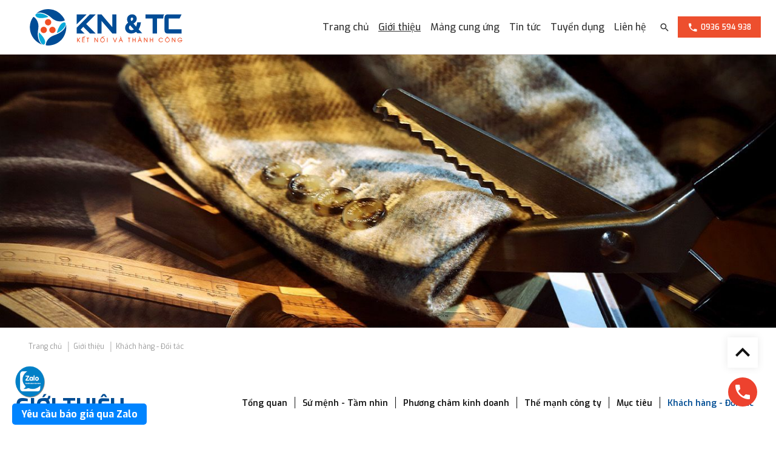

--- FILE ---
content_type: text/html; charset=utf-8
request_url: https://www.kntc.com.vn/khach-hang-doi-tac
body_size: 16918
content:


    <!DOCTYPE html>
    <html id="ctl00_Html1" lang="vi">

    <head id="ctl00_Head1"><title>
	Khách hàng - Đối tác - KNTC Dịch vụ cung ứng toàn diện cho doanh nghiệp của bạn 
</title>
<meta http-equiv="Content-Type" content="text/html; charset=utf-8" />
<meta name="description" content="Khách hàng - Đối tác KN&TC đồng hành và cung ứng các sản phẩm: An Toàn Lao Động, Thiết bị Kim Khí, Văn phòng phẩm tổng hợp, Thi Công Lắp Đặt, Phân Phối Hàng Tiêu Dùng" />
<meta name="keywords" content="Bảo hộ lao động, Thiết bị kim khí, Văn phòng phẩm tổng hợp, Thi công lắp đặt, Phân phối hàng tiêu dùng" />
<meta property="og:title" content="Khách hàng - Đối tác" />
<meta property="og:description" content="Khách hàng - Đối tác KN&TC đồng hành và cung ứng các sản phẩm: An Toàn Lao Động, Thiết bị Kim Khí, Văn phòng phẩm tổng hợp, Thi Công Lắp Đặt, Phân Phối Hàng Tiêu Dùng" />
<meta property="og:site_name" content="KNTC" />
<meta itemprop="name" content="Khách hàng - Đối tác" />
<meta itemprop="description" content="Khách hàng - Đối tác KN&TC đồng hành và cung ứng các sản phẩm: An Toàn Lao Động, Thiết bị Kim Khí, Văn phòng phẩm tổng hợp, Thi Công Lắp Đặt, Phân Phối Hàng Tiêu Dùng" /><meta name="google-site-verification" content="FRRtMDkRBNZgGApny_EhfdwWLyBqwM75nTQZh7wicmw" /><link rel="alternate" hreflang="x-default" href="https://www.kntc.com.vn/khach-hang-doi-tac" /><link rel="alternate" hreflang="vi-VN" href="https://www.kntc.com.vn/khach-hang-doi-tac" />
<link rel="search" type="application/opensearchdescription+xml" title="Tìm kiếm KNTC" href="https://www.kntc.com.vn/SearchEngineInfo.ashx" /><meta name="viewport" content="width=device-width, initial-scale=1.0, minimum-scale=1.0, maximum-scale=1.0, user-scalable=no" /><link rel="stylesheet" href="/Data/Sites/1/skins/default/css/main.min.css" />
<link rel='stylesheet' type='text/css' href='/App_Themes/toolbar.css' />
<link rel='stylesheet' type='text/css' href='/ClientScript/fancybox/jquery.fancybox.css' />
<link rel='stylesheet' type='text/css' href='/Data/Sites/1/skins/default/css/main.min.css' />
<link rel='stylesheet' type='text/css' href='/Data/Sites/1/skins/default/css/plugin1.min.css' /><link rel='shortcut icon' href='/Data/Sites/1/skins/default/favicon.ico' />
<script src="//ajax.googleapis.com/ajax/libs/jquery/1.10.2/jquery.min.js" type="text/javascript" ></script>
<script src="//ajax.googleapis.com/ajax/libs/jqueryui/1.10.1/jquery-ui.min.js" type="text/javascript" ></script><!-- Global site tag (gtag.js) - Google Analytics -->
<script async src=""https://www.googletagmanager.com/gtag/js?id=G-C5C80C090E""></script>
<script>
  window.dataLayer = window.dataLayer || [];
  function gtag(){dataLayer.push(arguments);}
  gtag('js', new Date());

  gtag('config', 'G-C5C80C090E');
</script>


  <style>
        /* CSS cho nút Zalo */
        .zalo-button-container {
            display: inline-block;
            position: fixed;
            bottom: 20px;
            left: 20px;
            z-index: 9999;
            text-align: center;
        }

        .zalo-icon-container {
            position: relative;
            width: 60px;
            height: 60px;
            margin-bottom: 5px;
        }

        .zalo-icon {
            width: 100%;
            height: 100%;
            border-radius: 50%;
            transition: transform 0.3s;
        }

        /* Hiệu ứng sóng xung quanh icon Zalo */
        .zalo-wave {
            position: absolute;
            top: 50%;
            left: 50%;
            width: 100%;
            height: 100%;
            background-color: rgba(0, 132, 255, 0.3);
            border-radius: 50%;
            transform: translate(-50%, -50%) scale(1);
            animation: wave-animation 1.5s infinite;
        }

        @keyframes wave-animation {
            0% {
                transform: translate(-50%, -50%) scale(1);
                opacity: 0.7;
            }
            100% {
                transform: translate(-50%, -50%) scale(1.6);
                opacity: 0;
            }
        }

        .zalo-button-text {
            background-color: #0084ff;
            color: white;
            padding: 8px 15px;
            font-size: 16px;
            font-weight: bold;
            border-radius: 5px;
            text-decoration: none;
            display: inline-block;
            transition: background-color 0.3s;
        }

        .zalo-button-text:hover {
            background-color: #0066cc;
        }
    </style>



    <!-- Nút Zalo -->
    <div class="zalo-button-container">
        <div class="zalo-icon-container">
            <div class="zalo-wave"></div>
            <img src="https://kntc.com.vn/Data/Sites/1/media/footer/zalo-notification-service-1.png" alt="Zalo" class="zalo-icon">
        </div>
        <a href="https://zalo.me/0936594938" target="_blank" class="zalo-button-text">
            Yêu cầu báo giá qua Zalo
        </a>
    </div>


        <!--*********************************************************************************************-->
        <!-- Canh Cam - the best Web Solutions Provider - http://www.canhcam.vn                          -->
        <!-- 156 Nguyen Van Thu, District 1, Ho Chi Minh City, Viet Nam.                                 -->
        <!-- Phone: (+84) 8 38238364 – Fax: (+84) 8 38238365 - Email: info@canhcam.vn                    -->
        <!-- Facebook: https://www.facebook.com/canhcam.vn                                               -->
        <!--*********************************************************************************************-->
    </head>

    <body id="ctl00_Body" class="canhcam vi-vn">
        
        
        <form method="post" action="/khach-hang-doi-tac" id="aspnetForm">
<div class="aspNetHidden">
<input type="hidden" name="__EVENTTARGET" id="__EVENTTARGET" value="" />
<input type="hidden" name="__EVENTARGUMENT" id="__EVENTARGUMENT" value="" />
<input type="hidden" name="__VIEWSTATEFIELDCOUNT" id="__VIEWSTATEFIELDCOUNT" value="2" />
<input type="hidden" name="__VIEWSTATE" id="__VIEWSTATE" value="/[base64]" />
<input type="hidden" name="__VIEWSTATE1" id="__VIEWSTATE1" value="Aw9kFgJmDw8WAh8IZ2RkAhkPDxYGHwQFEXJpZ2h0c2lkZSBjbXN6b25lHwUCAh8IaGRkAhsPDxYGHwQFE2FsdGNvbnRlbnQyIGNtc3pvbmUfBQICHwhoZGQCMQ8PFgIfCGhkZGS+a1DoiNw1Ux+NCIzU3Zh1nxRzog==" />
</div>

<script type="text/javascript">
//<![CDATA[
var theForm = document.forms['aspnetForm'];
if (!theForm) {
    theForm = document.aspnetForm;
}
function __doPostBack(eventTarget, eventArgument) {
    if (!theForm.onsubmit || (theForm.onsubmit() != false)) {
        theForm.__EVENTTARGET.value = eventTarget;
        theForm.__EVENTARGUMENT.value = eventArgument;
        theForm.submit();
    }
}
//]]>
</script>


<script src="/WebResource.axd?d=4lB3Jmf6g080Vk1O5P730byLuVLWtYEX0kg_PJqtfh1n1ZH7jSfaqQTN_VKFIktEET4M9IDcrS3uCWp3hOjSdeeNLho1&amp;t=638901788248157332" type="text/javascript"></script>


<script src="/ScriptResource.axd?d=[base64]" type="text/javascript"></script>
            
            
            
            <script type="text/javascript">
//<![CDATA[
Sys.WebForms.PageRequestManager._initialize('ctl00$ScriptManager1', 'aspnetForm', [], [], [], 90, 'ctl00');
//]]>
</script>

            <div id="wrapper">
                <header>
                    <div class="container">
                        <div class="header-wrap-left">
                            <div class="nav-brand">
                                <div class='Module Module-206'><div class='ModuleContent'><a href="/">
<svg id="Layer_1" data-name="Layer 1" xmlns="http://www.w3.org/2000/svg" viewbox="0 0 598.52 142.86">
<title>Vector Smart Object</title>
<path fill="#0aa9d8" d="M259.58,472.33s9.83-41.94,29.38-41.48C304.37,432.79,283.73,465.45,259.58,472.33Z" transform="translate(-153.64 -378.57)"></path>
<path fill="#004c96" d="M295.65,438.16s.56,27.3-47.11,43.2c-30,10.53-33.29,36.28-32.29,38.64s37.23,5.09,61.32-21.27C297,477,298.12,450.55,295.65,438.16Z" transform="translate(-153.64 -378.57)"></path>
<circle fill="#f04e23" cx="88.55" cy="81.78" r="12.49"></circle>
<path fill="#0aa9d8" d="M226.54,409.14s-41,13.05-50.67-4C169.63,390.94,208.25,391.93,226.54,409.14Z" transform="translate(-153.64 -378.57)"></path>
<path fill="#004c96" d="M178.8,395.63S201.88,381.21,240,414c24.42,20.36,49,10.57,50.49,8.49,1.21-4-17.29-36.13-50.4-42.33C209.67,373.47,184.6,389.75,178.8,395.63Z" transform="translate(-153.64 -378.57)"></path>
<circle fill="#f04e23" cx="71.52" cy="51.64" r="12.49"></circle>
<path fill="#0aa9d8" d="M189.21,469.89s32.25,28.56,22.55,45.55C202.74,528.09,183.8,494.42,189.21,469.89Z" transform="translate(-153.64 -378.57)"></path>
<path fill="#004c96" d="M202.46,518s-24.6-12.56-16-62.06c5-31.4-15.62-46.34-18.18-46.57s-22.73,25.82-11.11,63.27C168.36,505.34,196.41,516.26,202.46,518Z" transform="translate(-153.64 -378.57)"></path>
<circle fill="#f04e23" cx="54.37" cy="81.7" r="12.49"></circle>
<path fill="#004c96" d="M493.46,474.33h-16l-42.2-49.22.07,49.22H418.81v-74.9h16.08l42.53,50.16V399.43h16Z" transform="translate(-153.64 -378.57)"></path>
<path fill="#004c96" d="M587,464.87c-2.2-2.37-4.28-4.61-6.36-6.82,4-5.71,6.73-13.37,8.5-23.81l.66-3.86H575.18l-.43,2.8a56,56,0,0,1-3.8,14.24c-3.16-3.59-6.89-7.9-10.51-12.09,8.88-5.17,12.89-11.09,12.89-18.82,0-10.1-7.58-17.43-18-17.43-13.11,0-20.19,10.15-20.19,19.7a24.45,24.45,0,0,0,4.22,13.15c-7.68,5.15-11.72,12.19-11.72,20.51,0,10.92,8.15,22,23.74,22a30.32,30.32,0,0,0,19.18-6.35c1.54,1.64,2.83,3,4.16,4.3l1,1h19.23Zm-34.81-39.31a13.14,13.14,0,0,1-2.6-7.58c0-1.06.25-6.36,5.09-6.36,4.18,0,4.4,4.4,4.4,5.28C559.12,420,557.26,422.37,552.23,425.56Zm-4.93,16.51c5.51,6.27,10.85,12.16,14.59,16.27a15.4,15.4,0,0,1-9,2.94c-6.08,0-10.32-4.16-10.32-10.12C542.53,447.71,544.09,444.72,547.3,442.07Z" transform="translate(-153.64 -378.57)"></path>
<polygon fill="#004c96" points="183.96 20.86 183.96 59.6 222.94 20.86 183.96 20.86"></polygon>
<polygon fill="#004c96" points="235.99 95.76 258.61 95.76 221.1 58.44 258.51 20.86 235.53 20.86 183.96 72.55 183.96 95.76 214.7 95.76 199.15 80.49 209.97 69.63 235.99 95.76"></polygon>
<path fill="#004c96" d="M698.6,415.72h42.73l8-16.29h-56.1a10.79,10.79,0,0,0-10.7,10.7v1.76h-.19V461.2h.19v2.43a10.79,10.79,0,0,0,10.7,10.7h56.1V458H698.6Z" transform="translate(-153.64 -378.57)"></path>
<path fill="#004c96" d="M682.3,399.43H607.65v16.29h28v58.61h17.22V415.77l24.73,0C677.59,410.23,677.36,401.2,682.3,399.43Z" transform="translate(-153.64 -378.57)"></path>
<path fill="none" d="M438.67,493a6.53,6.53,0,0,0-4.81,2,6.68,6.68,0,0,0-2,4.83,6.31,6.31,0,0,0,2,4.71,6.78,6.78,0,0,0,9.55,0,6.69,6.69,0,0,0,0-9.55A6.6,6.6,0,0,0,438.67,493Z" transform="translate(-153.64 -378.57)"></path>
<polygon fill="none" points="428.91 122.12 434.36 122.12 431.66 115.67 428.91 122.12"></polygon>
<polygon fill="none" points="354.28 122.12 359.73 122.12 357.03 115.67 354.28 122.12"></polygon>
<path fill="none" d="M693.41,493a6.53,6.53,0,0,0-4.81,2,6.68,6.68,0,0,0-2,4.83,6.31,6.31,0,0,0,2,4.71,6.78,6.78,0,0,0,9.55,0,6.67,6.67,0,0,0,0-9.55A6.6,6.6,0,0,0,693.41,493Z" transform="translate(-153.64 -378.57)"></path>
<polygon fill="#f04e23" points="194.92 112.59 187.76 121.58 187.76 112.59 185.44 112.59 185.44 129.87 187.76 129.87 187.76 125.09 189.57 122.87 194.96 129.87 197.88 129.87 191.05 121.04 197.9 112.59 194.92 112.59"></polygon>
<polygon fill="#f04e23" points="210.85 108.41 209.12 108.41 205.1 111.87 207.58 111.87 210.01 109.9 212.34 111.87 214.82 111.87 212.93 110.23 212.93 110.23 211.58 109.05 210.85 108.41"></polygon>
<polygon fill="#f04e23" points="212.11 108.57 213.54 109.9 217.75 107.62 216.95 106.09 212.11 108.57"></polygon>
<polygon fill="#f04e23" points="205.19 129.87 214.93 129.87 214.93 127.71 207.51 127.71 207.51 122.24 214.69 122.24 214.69 120.07 207.51 120.07 207.51 114.76 214.93 114.76 214.93 112.59 205.19 112.59 205.19 129.87"></polygon>
<polygon fill="#f04e23" points="222.51 114.76 226.32 114.76 226.32 129.87 228.65 129.87 228.65 114.76 232.44 114.76 232.44 112.59 222.51 112.59 222.51 114.76"></polygon>
<polygon fill="#f04e23" points="264.85 125.69 256.14 112.74 256.04 112.59 253.29 112.59 253.29 129.87 255.61 129.87 255.61 115.94 264.91 129.72 265.01 129.87 267.17 129.87 267.17 112.59 264.85 112.59 264.85 125.69"></polygon>
<path fill="#f04e23" d="M438.67,490.88a8.92,8.92,0,0,0-6.44,2.61,8.73,8.73,0,0,0-2.67,6.4,8.38,8.38,0,0,0,2.74,6.27,9.2,9.2,0,0,0,12.77,0,8.74,8.74,0,0,0,0-12.68A8.94,8.94,0,0,0,438.67,490.88Zm4.79,13.71a6.78,6.78,0,0,1-9.55,0,6.31,6.31,0,0,1-2-4.71,6.68,6.68,0,0,1,2-4.83,6.75,6.75,0,0,1,9.61,0,6.69,6.69,0,0,1,0,9.55Z" transform="translate(-153.64 -378.57)"></path>
<rect fill="#f04e23" x="302.88" y="112.59" width="2.32" height="17.27"></rect>
<polygon fill="#f04e23" points="334.12 126.59 328.58 112.8 328.49 112.59 325.93 112.59 333.06 129.87 335.13 129.87 342.11 113.05 342.3 112.59 339.78 112.59 334.12 126.59"></polygon>
<path fill="#f04e23" d="M511.81,491.17h-2.29l-7.38,17.27h2.45l2.42-5.59h7.29l2.32,5.39.09.2h2.52l-7.33-17.07Zm-3.89,9.52,2.75-6.45,2.7,6.45Z" transform="translate(-153.64 -378.57)"></path>
<polygon fill="#f04e23" points="359.24 110.15 354.93 107.78 354.04 109.43 358.23 111.6 359.24 110.15"></polygon>
<polygon fill="#f04e23" points="433.66 110.15 429.34 107.78 428.45 109.43 432.64 111.6 433.66 110.15"></polygon>
<polygon fill="#f04e23" points="384.82 114.76 388.64 114.76 388.64 129.87 390.96 129.87 390.96 114.76 394.75 114.76 394.75 112.59 384.82 112.59 384.82 114.76"></polygon>
<polygon fill="#f04e23" points="412.94 119.91 405 119.91 405 112.59 402.68 112.59 402.68 129.87 405 129.87 405 122.07 412.94 122.07 412.94 129.87 415.25 129.87 415.25 112.59 412.94 112.59 412.94 119.91"></polygon>
<path fill="#f04e23" d="M586.44,491.17h-2.29l-7.38,17.27h2.45l2.42-5.59h7.29l2.32,5.39.09.2h2.52l-7.33-17.07Zm-3.89,9.52,2.75-6.45,2.7,6.45Z" transform="translate(-153.64 -378.57)"></path>
<polygon fill="#f04e23" points="459.61 125.69 450.9 112.74 450.8 112.59 448.05 112.59 448.05 129.87 450.37 129.87 450.37 115.94 459.67 129.72 459.77 129.87 461.92 129.87 461.92 112.59 459.61 112.59 459.61 125.69"></polygon>
<polygon fill="#f04e23" points="481.67 119.91 473.73 119.91 473.73 112.59 471.41 112.59 471.41 129.87 473.73 129.87 473.73 122.07 481.67 122.07 481.67 129.87 483.98 129.87 483.98 112.59 481.67 112.59 481.67 119.91"></polygon>
<path fill="#f04e23" d="M673.86,503.56a8,8,0,0,1-2.43,2.19,6.28,6.28,0,0,1-3.11.81,6.4,6.4,0,0,1-4.68-2,6.5,6.5,0,0,1-2-4.69,6.56,6.56,0,0,1,2-4.73,6.32,6.32,0,0,1,4.68-2.05,6.21,6.21,0,0,1,5.5,2.89l.09.15h2.55l-.2-.46a6.2,6.2,0,0,0-1.11-1.67,9.13,9.13,0,0,0-13.18-.5,8.94,8.94,0,0,0,0,12.68,8.81,8.81,0,0,0,6.37,2.58,8.53,8.53,0,0,0,7.94-4.82l.27-.48H674Z" transform="translate(-153.64 -378.57)"></path>
<path fill="#f04e23" d="M693.41,490.88a8.92,8.92,0,0,0-6.44,2.61,8.73,8.73,0,0,0-2.67,6.4,8.41,8.41,0,0,0,2.74,6.27,9.2,9.2,0,0,0,12.77,0,8.74,8.74,0,0,0,0-12.68A8.94,8.94,0,0,0,693.41,490.88Zm4.79,13.71a6.78,6.78,0,0,1-9.55,0,6.31,6.31,0,0,1-2-4.71,6.68,6.68,0,0,1,2-4.83,6.75,6.75,0,0,1,9.61,0,6.67,6.67,0,0,1,0,9.55Z" transform="translate(-153.64 -378.57)"></path>
<polygon fill="#f04e23" points="539.83 109.91 542.2 111.87 544.64 111.87 540.67 108.41 538.94 108.41 534.92 111.87 537.43 111.87 539.83 109.91"></polygon>
<polygon fill="#f04e23" points="569.16 125.69 560.45 112.74 560.35 112.59 557.6 112.59 557.6 129.87 559.92 129.87 559.92 115.94 569.22 129.72 569.32 129.87 571.48 129.87 571.48 112.59 569.16 112.59 569.16 125.69"></polygon>
<path fill="#f04e23" d="M740.21,500.15v2.16h9.16a6,6,0,0,1-2.29,2.94,7,7,0,0,1-8.9-.63,6.38,6.38,0,0,1-2.06-4.8,6.51,6.51,0,0,1,2-4.8,6.91,6.91,0,0,1,8.09-1.17,5.85,5.85,0,0,1,2.4,2.24l.1.16h2.61l-.19-.45A6,6,0,0,0,750,494a9.39,9.39,0,0,0-13.48-.59,8.64,8.64,0,0,0,0,12.7,9.08,9.08,0,0,0,6.45,2.58,9,9,0,0,0,6.17-2.34,8.57,8.57,0,0,0,2.94-5.88l0-.36Z" transform="translate(-153.64 -378.57)"></path>
<polygon fill="none" points="288.18 110.37 288.72 110.84 288.18 110.37 288.18 110.37"></polygon>
<polygon fill="none" points="288.72 110.84 289.07 111.16 288.18 110.37 288.18 110.37 288.72 110.84"></polygon>
<polygon fill="#f04e23" points="292.86 107.84 292.05 106.33 287.58 108.75 288.98 109.93 292.86 107.84"></polygon>
<polygon fill="#f04e23" points="289.16 111.23 289.07 111.16 288.72 110.84 288.87 110.98 288.72 110.84 288.18 110.37 288.18 110.37 286.65 109.03 288.18 110.37 288.18 110.37 286.64 109.02 285.94 108.41 284.2 108.41 280.18 111.87 283.24 111.87 285.08 110.33 286.9 111.87 289.89 111.87 289.07 111.16 289.16 111.23"></polygon>
</svg>
</a></div></div>
                            </div>
                        </div>
                        <div class="header-wrap-right">
                            <div class='Module Module-207'><div class='ModuleContent'><div class="navbar-primary-menu">
  <ul class="nav">
    <li>
      <a href="https://www.kntc.com.vn/" title="Trang chủ">Trang chủ</a>
    </li>
    <li class="active">
      <a href="https://www.kntc.com.vn/gioi-thieu" title="Giới thiệu">Giới thiệu</a>
    </li>
    <li>
      <a href="https://www.kntc.com.vn/mang-cung-ung" title="Mảng cung ứng">Mảng cung ứng</a>
    </li>
    <li>
      <a href="https://www.kntc.com.vn/tin-cong-ty" title="Tin tức">Tin tức</a>
    </li>
    <li>
      <a href="https://www.kntc.com.vn/tuyen-dung" title="Tuyển dụng">Tuyển dụng</a>
    </li>
    <li>
      <a href="https://www.kntc.com.vn/lien-he" title="Liên hệ">Liên hệ</a>
    </li>
    <li>
      <a href="https://www.kntc.com.vn/doi-tac" title="Đối tác - Khách hàng">Đối tác - Khách hàng</a>
    </li>
  </ul>
</div></div></div>

                            <div class="search-wrapper">
                                <div class="search-toggle"><em class="mdi mdi-magnify"></em></div>
                                <div class='Module Module-208'><div id='ctl00_mdl208_ctl00_Search_pnlSearch' class='searchbox'>
		<div class="search-wrapper-bg"> 								<div class="close">x</div>
    <input onfocus="javascript:watermarkEnter(this, &#39;Enter search terms&#39;);" onblur="javascript:watermarkLeave(this, &#39;Enter search terms&#39;);" name="ctl00$mdl208$ctl00$Search$txtSearch" type="text" id="ctl00_mdl208_ctl00_Search_txtSearch" title="Tìm kiếm" class="searchinput" autocomplete="off" placeholder="Tìm kiếm" />
    
    <button onclick="__doPostBack('ctl00$mdl208$ctl00$Search$btnSearch','')" id="ctl00_mdl208_ctl00_Search_btnSearch" class="searchbutton">
        <em class="mdi mdi-magnify"></em>
    </button>
	</div>
</div></div>
                            </div>
                            <div class="language-wrapper">
                                <div class='Module Module-209'><div class="current-language">
  <a href="javascript:;">
    <span>VN</span>
    <em class="mdi mdi-chevron-down">
    </em>
  </a>
</div>
<ul class="language-list">
  <li>
    <a href="https://www.kntc.com.vn/en-US/" title="EN">EN</a>
  </li>
</ul></div>
                            </div>
                            <div class="header-contact">
                                <div class='Module Module-210'><div class='ModuleContent'><a href="tel:0936594938"><em class="mdi mdi-phone"> </em><span>0936 594 938</span></a></div></div>
                            </div>
                            <div class="main-menu-toggle">
                                <div class="hamburger hamburger--elastic">
                                    <div class="hamburger-box">
                                        <div class="hamburger-inner"></div>
                                    </div>
                                </div>
                            </div>
                        </div>
                    </div>

                </header>

                <main>
                    <div id="ctl00_divAlt1" class="altcontent1 cmszone">
	
                        
                        <div class='Module Module-222'><div class='ModuleContent'><section class="top-banner">
  <div class="swiper-container">
    <div class="swiper-wrapper">
      <div class="swiper-slide">
        <div class="wrapper">
          <a href="javascript::">
            <img src="/Data/Sites/1/Banner/Default/1.jpg" alt="">
          </a>
        </div>
      </div>
    </div>
  </div>
</section>
</div></div><div class="global-breadcrumb"> 				<div class="container"><div class='Module Module-239'><ol class='breadcrumb' itemscope='' itemtype='http://schema.org/BreadcrumbList'>
    
            <li itemprop='itemListElement' itemscope='' itemtype='http://schema.org/ListItem'><a href='https://www.kntc.com.vn' class='itemcrumb' itemprop='item'  itemtype='http://schema.org/Thing'><span itemprop='name'>Trang chủ</span></a><meta itemprop='position' content='0'></li>
        
            <li itemprop='itemListElement' itemscope='' itemtype='http://schema.org/ListItem'><a href='https://www.kntc.com.vn/gioi-thieu' class='itemcrumb' itemprop='item'  itemtype='http://schema.org/Thing'><span itemprop='name'>Giới thiệu</span></a><meta itemprop='position' content='1'></li>
        
            <li itemprop='itemListElement' itemscope='' itemtype='http://schema.org/ListItem'><a href='https://www.kntc.com.vn/khach-hang-doi-tac' class='itemcrumb active' itemprop='item'  itemtype='http://schema.org/Thing'><span itemprop='name'>Khách hàng - Đối tác</span></a><meta itemprop='position' content='2'></li>
        
    
</ol></div></div> 			</div>
                    
</div>
                    
                    <div id="ctl00_divCenter" class="middle-fullwidth">
	
                        
    
    <section class="news-display">  				<div class="container"> 
<div class='Module Module-306'><div class='ModuleContent'><div class="btn-gap">
  <div class="block-title center">Giới thiệu</div>
  <div class="zone-nav">
    <ul>
      <li>
        <a class="ajaxzone" href="https://www.kntc.com.vn/tong-quan" title="Tổng quan">Tổng quan</a>
      </li>
      <li>
        <a class="ajaxzone" href="https://www.kntc.com.vn/su-menh-tam-nhin" title="Sứ mệnh - Tầm nhìn">Sứ mệnh - Tầm nhìn</a>
      </li>
      <li>
        <a class="ajaxzone" href="https://www.kntc.com.vn/phuong-cham-kinh-doanh" title="Phương châm kinh doanh">Phương châm kinh doanh</a>
      </li>
      <li>
        <a class="ajaxzone" href="https://www.kntc.com.vn/the-manh-cong-ty" title="Thế mạnh công ty">Thế mạnh công ty</a>
      </li>
      <li>
        <a class="ajaxzone" href="https://www.kntc.com.vn/muc-tieu" title="Mục tiêu">Mục tiêu</a>
      </li>
      <li class="active">
        <a class="ajaxzone" href="https://www.kntc.com.vn/khach-hang-doi-tac" title="Khách hàng - Đối tác">Khách hàng - Đối tác</a>
      </li>
    </ul>
  </div>
</div></div></div><div class='Module Module-307'><div class='ModuleContent'><div class="ajaxzonewrapper">
  <div class="ajaxzonewrap">
    <div class="row ">
      <div class="col w-full sm:w-1/2 lg:w-8/12">
        <div class="col-match-height">
        </div>
      </div>
      <div class="col w-full sm:w-1/2 lg:w-4/12">
        <div class="col-match-height">
        </div>
      </div>
    </div>
    <div class="row mt-8">
    </div>
  </div>
</div>
</div></div>
    
    			</div>
			</section>

                    
</div>
                    
                    
                </main>

                <footer>
                    <section class="footer-top">
                        <div class="container">
                            <div class="row">
                                <div class="col w-full sm:w-1/2 md:w-4/12 lg:w-6/12 xl:w-5/12 ">
                                    <div class='Module Module-214'><div class='ModuleContent'><h3 class="title">CÔNG TY CỔ PHẦN THƯƠNG MẠI DỊCH VỤ KN&amp;TC</h3>
<ol>
    <li>
    <div class="icon"><em class="fas fa-building"></em></div>
    <p> <strong>Văn Phòng: </strong><span>Đường NA12, KDC Việt Sing, Thuận An, Bình Dương</span></p>
    </li>
    <li>
    <div class="icon"><em class="fas fa-map-marker-alt"></em></div>
    <p> <strong>Địa chỉ giao dịch: </strong><span>Đường NA12, KDC Việt Sing, Thuận An, Bình Dương</span></p>
    </li>
    <li>
    <div class="icon"><em class="fas fa-warehouse"></em></div>
    <p><strong>Địa chỉ kho hàng:</strong><span>Kho 5S Đường NA5, KDC Việt Sing,  TP. Thuận An, Tỉnh Bình Dương</span></p>
    </li>
</ol></div></div>
                                </div>
                                <div class="col w-full sm:w-1/2 md:w-4/12 lg:w-3/12 xl:w-3/12">
                                    <div class='Module Module-215'><div class='ModuleContent'><h3 class="title"> Thông tin liên hệ</h3>
<ol>
    <li>
    <div class="icon"><em class="fas fa-envelope"></em></div>
    <p> <strong>Email: </strong><a href="mailto:sales.kntc@gmail.com;"><span>sales.kntc@gmail.com</span></a></p>
    </li>
    <li>
    <div class="icon"><em class="fas fa-mobile-alt"></em></div>
    <p> <strong>Phone: </strong><a href="tel:0936 594 938;"><span>0936 594 938</span></a></p>
    </li>
    <li>
    <div class="icon"><em class="fas fa-phone-alt"></em></div>
    <p> <strong>Hotline: </strong><a href="tel:0274.3777.980;"><span>0274.3777.980</span></a></p>
    </li>
</ol></div></div>

                                </div>
                                <div class="col w-full sm:w-1/2 md:w-4/12 lg:w-3/12 xl:w-3/12">
                                    <div class='Module Module-216'><div class='ModuleContent'><ul>
  <li class="active">
    <a href="https://www.kntc.com.vn/gioi-thieu" title="Giới thiệu">Giới thiệu</a>
  </li>
  <li>
    <a href="https://www.kntc.com.vn/mang-cung-ung" title="Mảng cung ứng">Mảng cung ứng</a>
  </li>
  <li>
    <a href="https://www.kntc.com.vn/tin-cong-ty" title="Tin tức">Tin tức</a>
  </li>
  <li>
    <a href="https://www.kntc.com.vn/tuyen-dung" title="Tuyển dụng">Tuyển dụng</a>
  </li>
  <li>
    <a href="https://www.kntc.com.vn/doi-tac" title="Đối tác - Khách hàng">Đối tác - Khách hàng</a>
  </li>
  <li>
    <a href="https://www.kntc.com.vn/lien-he" title="Liên hệ">Liên hệ</a>
  </li>
</ul></div></div>

                                    <div class="footer-social">
                                        <div class='Module Module-217'><div class='ModuleContent'><a href="https://www.facebook.com/kntc.com.vn"><em class="fab fa-facebook-square"></em></a><a href="javascript:;"><em class="fab fa-linkedin-in"></em></a><a href="javascript:;"><em class="fab fa-twitter"></em></a><a href="javascript:;"><em class="fab fa-youtube"></em></a></div></div>
                                    </div>
                                </div>
                            </div>
                        </div>
                    </section>
                    <section class="footer-bottom">
                        <div class="container">
                            <div class="wrap-right">
                                <div class="footer-brand">
                                    <div class='Module Module-218'><div class='ModuleContent'><a href="/">
<svg id="Layer_1" data-name="Layer 1" xmlns="http://www.w3.org/2000/svg" viewbox="0 0 598.52 142.86">
<title>Vector Smart Object</title>
<path fill="#0aa9d8" d="M259.58,472.33s9.83-41.94,29.38-41.48C304.37,432.79,283.73,465.45,259.58,472.33Z" transform="translate(-153.64 -378.57)"></path>
<path fill="#004c96" d="M295.65,438.16s.56,27.3-47.11,43.2c-30,10.53-33.29,36.28-32.29,38.64s37.23,5.09,61.32-21.27C297,477,298.12,450.55,295.65,438.16Z" transform="translate(-153.64 -378.57)"></path>
<circle fill="#f04e23" cx="88.55" cy="81.78" r="12.49"></circle>
<path fill="#0aa9d8" d="M226.54,409.14s-41,13.05-50.67-4C169.63,390.94,208.25,391.93,226.54,409.14Z" transform="translate(-153.64 -378.57)"></path>
<path fill="#004c96" d="M178.8,395.63S201.88,381.21,240,414c24.42,20.36,49,10.57,50.49,8.49,1.21-4-17.29-36.13-50.4-42.33C209.67,373.47,184.6,389.75,178.8,395.63Z" transform="translate(-153.64 -378.57)"></path>
<circle fill="#f04e23" cx="71.52" cy="51.64" r="12.49"></circle>
<path fill="#0aa9d8" d="M189.21,469.89s32.25,28.56,22.55,45.55C202.74,528.09,183.8,494.42,189.21,469.89Z" transform="translate(-153.64 -378.57)"></path>
<path fill="#004c96" d="M202.46,518s-24.6-12.56-16-62.06c5-31.4-15.62-46.34-18.18-46.57s-22.73,25.82-11.11,63.27C168.36,505.34,196.41,516.26,202.46,518Z" transform="translate(-153.64 -378.57)"></path>
<circle fill="#f04e23" cx="54.37" cy="81.7" r="12.49"></circle>
<path fill="#004c96" d="M493.46,474.33h-16l-42.2-49.22.07,49.22H418.81v-74.9h16.08l42.53,50.16V399.43h16Z" transform="translate(-153.64 -378.57)"></path>
<path fill="#004c96" d="M587,464.87c-2.2-2.37-4.28-4.61-6.36-6.82,4-5.71,6.73-13.37,8.5-23.81l.66-3.86H575.18l-.43,2.8a56,56,0,0,1-3.8,14.24c-3.16-3.59-6.89-7.9-10.51-12.09,8.88-5.17,12.89-11.09,12.89-18.82,0-10.1-7.58-17.43-18-17.43-13.11,0-20.19,10.15-20.19,19.7a24.45,24.45,0,0,0,4.22,13.15c-7.68,5.15-11.72,12.19-11.72,20.51,0,10.92,8.15,22,23.74,22a30.32,30.32,0,0,0,19.18-6.35c1.54,1.64,2.83,3,4.16,4.3l1,1h19.23Zm-34.81-39.31a13.14,13.14,0,0,1-2.6-7.58c0-1.06.25-6.36,5.09-6.36,4.18,0,4.4,4.4,4.4,5.28C559.12,420,557.26,422.37,552.23,425.56Zm-4.93,16.51c5.51,6.27,10.85,12.16,14.59,16.27a15.4,15.4,0,0,1-9,2.94c-6.08,0-10.32-4.16-10.32-10.12C542.53,447.71,544.09,444.72,547.3,442.07Z" transform="translate(-153.64 -378.57)"></path>
<polygon fill="#004c96" points="183.96 20.86 183.96 59.6 222.94 20.86 183.96 20.86"></polygon>
<polygon fill="#004c96" points="235.99 95.76 258.61 95.76 221.1 58.44 258.51 20.86 235.53 20.86 183.96 72.55 183.96 95.76 214.7 95.76 199.15 80.49 209.97 69.63 235.99 95.76"></polygon>
<path fill="#004c96" d="M698.6,415.72h42.73l8-16.29h-56.1a10.79,10.79,0,0,0-10.7,10.7v1.76h-.19V461.2h.19v2.43a10.79,10.79,0,0,0,10.7,10.7h56.1V458H698.6Z" transform="translate(-153.64 -378.57)"></path>
<path fill="#004c96" d="M682.3,399.43H607.65v16.29h28v58.61h17.22V415.77l24.73,0C677.59,410.23,677.36,401.2,682.3,399.43Z" transform="translate(-153.64 -378.57)"></path>
<path fill="none" d="M438.67,493a6.53,6.53,0,0,0-4.81,2,6.68,6.68,0,0,0-2,4.83,6.31,6.31,0,0,0,2,4.71,6.78,6.78,0,0,0,9.55,0,6.69,6.69,0,0,0,0-9.55A6.6,6.6,0,0,0,438.67,493Z" transform="translate(-153.64 -378.57)"></path>
<polygon fill="none" points="428.91 122.12 434.36 122.12 431.66 115.67 428.91 122.12"></polygon>
<polygon fill="none" points="354.28 122.12 359.73 122.12 357.03 115.67 354.28 122.12"></polygon>
<path fill="none" d="M693.41,493a6.53,6.53,0,0,0-4.81,2,6.68,6.68,0,0,0-2,4.83,6.31,6.31,0,0,0,2,4.71,6.78,6.78,0,0,0,9.55,0,6.67,6.67,0,0,0,0-9.55A6.6,6.6,0,0,0,693.41,493Z" transform="translate(-153.64 -378.57)"></path>
<polygon fill="#f04e23" points="194.92 112.59 187.76 121.58 187.76 112.59 185.44 112.59 185.44 129.87 187.76 129.87 187.76 125.09 189.57 122.87 194.96 129.87 197.88 129.87 191.05 121.04 197.9 112.59 194.92 112.59"></polygon>
<polygon fill="#f04e23" points="210.85 108.41 209.12 108.41 205.1 111.87 207.58 111.87 210.01 109.9 212.34 111.87 214.82 111.87 212.93 110.23 212.93 110.23 211.58 109.05 210.85 108.41"></polygon>
<polygon fill="#f04e23" points="212.11 108.57 213.54 109.9 217.75 107.62 216.95 106.09 212.11 108.57"></polygon>
<polygon fill="#f04e23" points="205.19 129.87 214.93 129.87 214.93 127.71 207.51 127.71 207.51 122.24 214.69 122.24 214.69 120.07 207.51 120.07 207.51 114.76 214.93 114.76 214.93 112.59 205.19 112.59 205.19 129.87"></polygon>
<polygon fill="#f04e23" points="222.51 114.76 226.32 114.76 226.32 129.87 228.65 129.87 228.65 114.76 232.44 114.76 232.44 112.59 222.51 112.59 222.51 114.76"></polygon>
<polygon fill="#f04e23" points="264.85 125.69 256.14 112.74 256.04 112.59 253.29 112.59 253.29 129.87 255.61 129.87 255.61 115.94 264.91 129.72 265.01 129.87 267.17 129.87 267.17 112.59 264.85 112.59 264.85 125.69"></polygon>
<path fill="#f04e23" d="M438.67,490.88a8.92,8.92,0,0,0-6.44,2.61,8.73,8.73,0,0,0-2.67,6.4,8.38,8.38,0,0,0,2.74,6.27,9.2,9.2,0,0,0,12.77,0,8.74,8.74,0,0,0,0-12.68A8.94,8.94,0,0,0,438.67,490.88Zm4.79,13.71a6.78,6.78,0,0,1-9.55,0,6.31,6.31,0,0,1-2-4.71,6.68,6.68,0,0,1,2-4.83,6.75,6.75,0,0,1,9.61,0,6.69,6.69,0,0,1,0,9.55Z" transform="translate(-153.64 -378.57)"></path>
<rect fill="#f04e23" x="302.88" y="112.59" width="2.32" height="17.27"></rect>
<polygon fill="#f04e23" points="334.12 126.59 328.58 112.8 328.49 112.59 325.93 112.59 333.06 129.87 335.13 129.87 342.11 113.05 342.3 112.59 339.78 112.59 334.12 126.59"></polygon>
<path fill="#f04e23" d="M511.81,491.17h-2.29l-7.38,17.27h2.45l2.42-5.59h7.29l2.32,5.39.09.2h2.52l-7.33-17.07Zm-3.89,9.52,2.75-6.45,2.7,6.45Z" transform="translate(-153.64 -378.57)"></path>
<polygon fill="#f04e23" points="359.24 110.15 354.93 107.78 354.04 109.43 358.23 111.6 359.24 110.15"></polygon>
<polygon fill="#f04e23" points="433.66 110.15 429.34 107.78 428.45 109.43 432.64 111.6 433.66 110.15"></polygon>
<polygon fill="#f04e23" points="384.82 114.76 388.64 114.76 388.64 129.87 390.96 129.87 390.96 114.76 394.75 114.76 394.75 112.59 384.82 112.59 384.82 114.76"></polygon>
<polygon fill="#f04e23" points="412.94 119.91 405 119.91 405 112.59 402.68 112.59 402.68 129.87 405 129.87 405 122.07 412.94 122.07 412.94 129.87 415.25 129.87 415.25 112.59 412.94 112.59 412.94 119.91"></polygon>
<path fill="#f04e23" d="M586.44,491.17h-2.29l-7.38,17.27h2.45l2.42-5.59h7.29l2.32,5.39.09.2h2.52l-7.33-17.07Zm-3.89,9.52,2.75-6.45,2.7,6.45Z" transform="translate(-153.64 -378.57)"></path>
<polygon fill="#f04e23" points="459.61 125.69 450.9 112.74 450.8 112.59 448.05 112.59 448.05 129.87 450.37 129.87 450.37 115.94 459.67 129.72 459.77 129.87 461.92 129.87 461.92 112.59 459.61 112.59 459.61 125.69"></polygon>
<polygon fill="#f04e23" points="481.67 119.91 473.73 119.91 473.73 112.59 471.41 112.59 471.41 129.87 473.73 129.87 473.73 122.07 481.67 122.07 481.67 129.87 483.98 129.87 483.98 112.59 481.67 112.59 481.67 119.91"></polygon>
<path fill="#f04e23" d="M673.86,503.56a8,8,0,0,1-2.43,2.19,6.28,6.28,0,0,1-3.11.81,6.4,6.4,0,0,1-4.68-2,6.5,6.5,0,0,1-2-4.69,6.56,6.56,0,0,1,2-4.73,6.32,6.32,0,0,1,4.68-2.05,6.21,6.21,0,0,1,5.5,2.89l.09.15h2.55l-.2-.46a6.2,6.2,0,0,0-1.11-1.67,9.13,9.13,0,0,0-13.18-.5,8.94,8.94,0,0,0,0,12.68,8.81,8.81,0,0,0,6.37,2.58,8.53,8.53,0,0,0,7.94-4.82l.27-.48H674Z" transform="translate(-153.64 -378.57)"></path>
<path fill="#f04e23" d="M693.41,490.88a8.92,8.92,0,0,0-6.44,2.61,8.73,8.73,0,0,0-2.67,6.4,8.41,8.41,0,0,0,2.74,6.27,9.2,9.2,0,0,0,12.77,0,8.74,8.74,0,0,0,0-12.68A8.94,8.94,0,0,0,693.41,490.88Zm4.79,13.71a6.78,6.78,0,0,1-9.55,0,6.31,6.31,0,0,1-2-4.71,6.68,6.68,0,0,1,2-4.83,6.75,6.75,0,0,1,9.61,0,6.67,6.67,0,0,1,0,9.55Z" transform="translate(-153.64 -378.57)"></path>
<polygon fill="#f04e23" points="539.83 109.91 542.2 111.87 544.64 111.87 540.67 108.41 538.94 108.41 534.92 111.87 537.43 111.87 539.83 109.91"></polygon>
<polygon fill="#f04e23" points="569.16 125.69 560.45 112.74 560.35 112.59 557.6 112.59 557.6 129.87 559.92 129.87 559.92 115.94 569.22 129.72 569.32 129.87 571.48 129.87 571.48 112.59 569.16 112.59 569.16 125.69"></polygon>
<path fill="#f04e23" d="M740.21,500.15v2.16h9.16a6,6,0,0,1-2.29,2.94,7,7,0,0,1-8.9-.63,6.38,6.38,0,0,1-2.06-4.8,6.51,6.51,0,0,1,2-4.8,6.91,6.91,0,0,1,8.09-1.17,5.85,5.85,0,0,1,2.4,2.24l.1.16h2.61l-.19-.45A6,6,0,0,0,750,494a9.39,9.39,0,0,0-13.48-.59,8.64,8.64,0,0,0,0,12.7,9.08,9.08,0,0,0,6.45,2.58,9,9,0,0,0,6.17-2.34,8.57,8.57,0,0,0,2.94-5.88l0-.36Z" transform="translate(-153.64 -378.57)"></path>
<polygon fill="none" points="288.18 110.37 288.72 110.84 288.18 110.37 288.18 110.37"></polygon>
<polygon fill="none" points="288.72 110.84 289.07 111.16 288.18 110.37 288.18 110.37 288.72 110.84"></polygon>
<polygon fill="#f04e23" points="292.86 107.84 292.05 106.33 287.58 108.75 288.98 109.93 292.86 107.84"></polygon>
<polygon fill="#f04e23" points="289.16 111.23 289.07 111.16 288.72 110.84 288.87 110.98 288.72 110.84 288.18 110.37 288.18 110.37 286.65 109.03 288.18 110.37 288.18 110.37 286.64 109.02 285.94 108.41 284.2 108.41 280.18 111.87 283.24 111.87 285.08 110.33 286.9 111.87 289.89 111.87 289.07 111.16 289.16 111.23"></polygon>
</svg>
</a></div></div>
                                </div>
                                <div class="text-wrap">
                                    <div class="copyright">
                                        Copyright &copy; 2021 - 2026 KNTC. <a href="http://www.canhcam.vn/dich-vu"  target="_blank">Thiết kế website</a> bởi <a target="_blank" href="http://www.canhcam.vn">Cánh Cam</a>
                                        <div class='hidden Module Module-220'><div class='ModuleContent'>© 2021 KNTC. <a href="http://www.canhcam.vn/dich-vu" target="_blank">Thiết kế website</a> bởi <a target="_blank" href="http://www.canhcam.vn">Cánh Cam</a></div></div>
                                    </div>
                                    <div class='Module Module-219'><div class='ModuleContent'><ul class="policy-nav">
    <li><a href="javascript:;">Điều khoản sử dụng </a></li>
    <li><a href="javascript:;">Chính sách bảo mật</a></li>
    <li><a href="/Sitemap.aspx"> Site map</a></li>
</ul></div></div>
                                </div>
                            </div>
                            <div class="wrap-left">
                                <div class="verify-icon">
                                    <div class='Module Module-221'><div class='ModuleContent'><a href="#"><img alt="" src="/Data/Sites/1/media/footer/red.png" /></a><a href="#"><img alt="" src="/Data/Sites/1/media/footer/blue.png" /></a></div></div>
                                </div>
                            </div>
                        </div>
                    </section>
                </footer>
                <div class='Module Module-211'><div class='ModuleContent'><div class="fixed-side-nav">
<div class="back-to-top"> <em class="mdi mdi-chevron-up"></em></div>
<a href="tel:02743777980" class="call-action"><em class="mdi mdi-phone"></em></a>
</div></div></div>
            </div>
            


            <script>
                LazyLoad = function (doc) {
                    var env, head, pending = {},
                        pollCount = 0,
                        queue = {
                            css: [],
                            js: []
                        },
                        styleSheets = doc.styleSheets;

                    function createNode(name, attrs) {
                        var node = doc.createElement(name),
                            attr;
                        for (attr in attrs) attrs.hasOwnProperty(attr) && node.setAttribute(attr, attrs[attr]);
                        return node
                    }

                    function finish(type) {
                        var p = pending[type],
                            callback, urls;
                        p && (callback = p.callback, (urls = p.urls).shift(), pollCount = 0, urls.length || (callback &&
                            callback.call(p.context, p.obj), pending[type] = null, queue[type].length && load(
                                type)))
                    }

                    function getEnv() {
                        var ua = navigator.userAgent;
                        ((env = {
                            async: !0 === doc.createElement("script").async
                        }).webkit = /AppleWebKit\//.test(ua)) || (env.ie = /MSIE|Trident/.test(ua)) || (env.opera =
                            /Opera/.test(ua)) || (env.gecko = /Gecko\//.test(ua)) || (env.unknown = !0)
                    }

                    function load(type, urls, callback, obj, context) {
                        var _finish = function () {
                            finish(type)
                        },
                            isCSS = "css" === type,
                            nodes = [],
                            i, len, node, p, pendingUrls, url;
                        if (env || getEnv(), urls)
                            if (urls = "string" == typeof urls ? [urls] : urls.concat(), isCSS || env.async || env
                                .gecko || env.opera) queue[type].push({
                                    urls: urls,
                                    callback: callback,
                                    obj: obj,
                                    context: context
                                });
                            else
                                for (i = 0, len = urls.length; i < len; ++i) queue[type].push({
                                    urls: [urls[i]],
                                    callback: i === len - 1 ? callback : null,
                                    obj: obj,
                                    context: context
                                });
                        if (!pending[type] && (p = pending[type] = queue[type].shift())) {
                            for (head || (head = doc.head || doc.getElementsByTagName("head")[0]), i = 0, len = (
                                pendingUrls = p.urls.concat()).length; i < len; ++i) url = pendingUrls[i], isCSS ?
                                    node = env.gecko ? createNode("style") : createNode("link", {
                                        href: url,
                                        rel: "stylesheet"
                                    }) : (node = createNode("script", {
                                        src: url
                                    })).async = !1, node.className = "lazyload", node.setAttribute("charset", "utf-8"), env
                                        .ie && !isCSS && "onreadystatechange" in node && !("draggable" in node) ? node
                                            .onreadystatechange = function () {
                                                /loaded|complete/.test(node.readyState) && (node.onreadystatechange = null,
                                                    _finish())
                                            } : isCSS && (env.gecko || env.webkit) ? env.webkit ? (p.urls[i] = node.href,
                                                pollWebKit()) : (node.innerHTML = '@import "' + url + '";', pollGecko(node)) : node
                                                    .onload = node.onerror = _finish, nodes.push(node);
                            for (i = 0, len = nodes.length; i < len; ++i) head.appendChild(nodes[i])
                        }
                    }

                    function pollGecko(node) {
                        var hasRules;
                        try {
                            hasRules = !!node.sheet.cssRules
                        } catch (ex) {
                            return void ((pollCount += 1) < 200 ? setTimeout((function () {
                                pollGecko(node)
                            }), 50) : hasRules && finish("css"))
                        }
                        finish("css")
                    }

                    function pollWebKit() {
                        var css = pending.css,
                            i;
                        if (css) {
                            for (i = styleSheets.length; --i >= 0;)
                                if (styleSheets[i].href === css.urls[0]) {
                                    finish("css");
                                    break
                                } pollCount += 1, css && (pollCount < 200 ? setTimeout(pollWebKit, 50) : finish("css"))
                        }
                    }
                    return {
                        css: function (urls, callback, obj, context) {
                            load("css", urls, callback, obj, context)
                        },
                        js: function (urls, callback, obj, context) {
                            load("js", urls, callback, obj, context)
                        }
                    }
                }(this.document);

            </script>
            <script>
                LazyLoad.css(['/Data/Sites/1/skins/default/css/plugin1.min.css',
                    'https://fonts.googleapis.com/css2?family=Exo:wght@200;300;400;500;600;700;800;900&family=Saira:wght@300;400;500;600;700;800;900&display=swap',
                    'https://cdn.jsdelivr.net/npm/@mdi/font@5.8.55/css/materialdesignicons.min.css',
                    'https://cdnjs.cloudflare.com/ajax/libs/font-awesome/5.15.3/css/all.min.css',
                    'https://fonts.googleapis.com/icon?family=Material+Icons',
                    'https://cdn.linearicons.com/free/1.0.0/icon-font.min.css'
                ], function () { });

            </script>
            <script>
                LazyLoad.js(['https://code.jquery.com/jquery-3.5.1.min.js',
                    '/Data/Sites/1/skins/default/js/core.min.js',
                    '/Data/Sites/1/skins/default/js/main.min.js',
                    '/Data/Sites/1/skins/default/js/ecommerce.js',
                    'https://connect.facebook.net/en_US/all.js#xfbml=1&version=v9.0',
                ], function () { });

            </script>
            
        
<div class="aspNetHidden">

	<input type="hidden" name="__VIEWSTATEGENERATOR" id="__VIEWSTATEGENERATOR" value="CA0B0334" />
	<input type="hidden" name="__EVENTVALIDATION" id="__EVENTVALIDATION" value="/wEdAAOm1IxuDUjOAqQbl6N5Wl0llKzNmvYPrRgfnj2NKDjHLCHlL5HyV2J3JTOMGRZY1jDR641jUujvmUois16BtqqLi8Rzfg==" />
</div>

<script type="text/javascript" >$('a.popup-link').fancybox({width:'80%', height:'80%', type:'iframe', autoSize:false, title:{type:'outside'} });</script><script type='text/javascript'>
<!--

  var wmctl00_mdl208_ctl00_Search_txtSearch = document.getElementById('ctl00_mdl208_ctl00_Search_txtSearch'); if(wmctl00_mdl208_ctl00_Search_txtSearch){wmctl00_mdl208_ctl00_Search_txtSearch.value = 'Enter search terms';}
//-->
</script></form>
    </body>

    </html>

--- FILE ---
content_type: text/css
request_url: https://www.kntc.com.vn/Data/Sites/1/skins/default/css/main.min.css
body_size: 65336
content:
html{-webkit-box-sizing:border-box;box-sizing:border-box;scroll-behavior:smooth;font-family:sans-serif;font-family:-apple-system,BlinkMacSystemFont,Segoe UI,Roboto,Helvetica Neue,Arial,Noto Sans,sans-serif,Apple Color Emoji,Segoe UI Emoji,Segoe UI Symbol,Noto Color Emoji;word-break:break-word}body{margin:0 10px}main{display:block}h1{margin:.67em 0;font-size:2em}hr{border-top-width:1px}pre{font-family:monospace,monospace;font-size:1em}a{background-color:transparent;color:inherit;text-decoration:inherit}abbr[title]{-webkit-text-decoration:underline dotted;border-bottom:none;text-decoration:underline;text-decoration:underline dotted}b,strong{font-weight:bolder}code,kbd,samp{font-family:monospace,monospace;font-size:1em}small{font-size:80%}sub,sup{position:relative;vertical-align:baseline;font-size:75%;line-height:0}sub{bottom:-.25em}sup{top:-.5em}img{border-style:solid;max-width:100%;height:auto}button,input,optgroup,select,textarea{margin:0;padding:0;color:inherit;font-family:inherit;font-size:100%;line-height:1.2;line-height:inherit}button,input{overflow:visible}button,select{text-transform:none}[type=button],[type=reset],[type=submit],button{-webkit-appearance:button}[type=button]::-moz-focus-inner,[type=reset]::-moz-focus-inner,[type=submit]::-moz-focus-inner,button::-moz-focus-inner{border-style:none;padding:0}[type=button]:-moz-focusring,[type=reset]:-moz-focusring,[type=submit]:-moz-focusring,button:-moz-focusring{outline:1px dotted ButtonText}fieldset{margin:0;padding:0}legend{-webkit-box-sizing:border-box;display:table;box-sizing:border-box;padding:0;max-width:100%;color:inherit;white-space:normal}progress{vertical-align:baseline}textarea{overflow:auto;resize:vertical}[type=checkbox],[type=radio]{-webkit-box-sizing:border-box;box-sizing:border-box;padding:0}[type=number]::-webkit-inner-spin-button,[type=number]::-webkit-outer-spin-button{height:auto}[type=search]{-webkit-appearance:textfield;outline-offset:-2px}[type=search]::-webkit-search-decoration{-webkit-appearance:none}::-webkit-file-upload-button{-webkit-appearance:button;font:inherit}details{display:block}summary{display:list-item}[hidden],template{display:none}*,:after,:before{-webkit-box-sizing:border-box;box-sizing:border-box;border:0 solid #e2e8f0}blockquote,dd,dl,figure,h1,h2,h3,h4,h5,h6,hr,p,pre{margin:0}button{background:transparent;padding:0}button:focus{outline:1px dotted;outline:5px auto -webkit-focus-ring-color}ol,ul{margin:0;padding:0;list-style:none}input::-webkit-input-placeholder,textarea::-webkit-input-placeholder{color:#a0aec0}input::-moz-placeholder,textarea::-moz-placeholder{color:#a0aec0}input:-ms-input-placeholder,textarea:-ms-input-placeholder{color:#a0aec0}input::-ms-input-placeholder,textarea::-ms-input-placeholder{color:#a0aec0}input::placeholder,textarea::placeholder{color:#a0aec0}[role=button],button{cursor:pointer}table{border-collapse:collapse}h1,h2,h3,h4,h5,h6{font-size:inherit;font-weight:inherit}code,kbd,pre,samp{font-family:Menlo,Monaco,Consolas,Liberation Mono,Courier New,monospace}audio,canvas,embed,iframe,img,object,svg,video{display:block;vertical-align:middle}img,video{max-width:100%;height:auto}body,html{color:#333;font-family:Exo;font-size:13px;font-weight:400}@media (min-width:768px){body,html{font-size:14px}}@media (min-width:1025px){body,html{font-size:15px}}@media (min-width:1280px){body,html{font-size:16px}}:focus{outline:none}a{text-decoration:none}a,a:hover,p{color:#333}p{margin-bottom:10px;font-weight:400}figure p,p{font-size:1rem}figure p{font-weight:300}time{-webkit-transition:all .3s ease-in-out;-o-transition:.3s all ease-in-out;display:inline-block;transition:all .3s ease-in-out;color:#999;font-size:.75rem;font-weight:400}html{-webkit-text-size-adjust:100%;-webkit-tap-highlight-color:rgba(0,0,0,0);line-height:1.2}article,aside,figcaption,figure,footer,header,hgroup,main,nav,section{display:block}body{margin:0;background-color:#fff;color:#333;font-weight:400;line-height:1.2;text-align:left}hr{-webkit-box-sizing:content-box;box-sizing:content-box;height:0;overflow:visible}.frm-btn-reset{display:none!important}.col-12{-webkit-box-flex:0;-ms-flex:0 0 auto;-webkit-box-orient:vertical;-webkit-box-direction:normal;-ms-flex-direction:column;flex:0 0 auto;flex-direction:column;width:100%}.col-12,.col-lg-8{padding:0 15px}@media (min-width:1024.1px){.col-lg-8{width:66.666667%}}.col-lg-4{padding:0 15px}@media (min-width:1024.1px){.col-lg-4{width:33.333333%}}.col-xs-12{width:100%}.col-lg-3,.col-xs-12{padding:0 15px}@media (min-width:1024.1px){.col-lg-3{width:25%}}.col-lg-9{padding:0 15px}@media (min-width:1024.1px){.col-lg-9{width:75%}}.btn{-webkit-box-pack:center;-ms-flex-pack:center;-webkit-box-align:center;-ms-flex-align:center;display:-webkit-box;display:-ms-flexbox;display:flex;position:relative;align-items:center;justify-content:center;z-index:999;cursor:pointer!important;cursor:hand!important;pointer-events:auto}.btn,.btn em,.btn span{-webkit-transition:all .3s ease-in-out;-o-transition:.3s all ease-in-out;transition:all .3s ease-in-out}.btn.btn-primary{-webkit-transition:all .8s ease-in-out;-o-transition:.8s all ease-in-out;transition:all .8s ease-in-out;border:1px solid transparent;background-color:#00a651;min-width:180px;height:50px}.btn.btn-primary:hover{border-color:#00a651;background-color:#fff}.btn.btn-primary:hover span{color:#00a651}.btn.btn-primary span{color:#fff;font-size:1.125rem}.btn.btn-more span{color:#999;font-size:.875rem;font-weight:500;text-transform:uppercase}.btn.btn-more:hover span{color:#00a651}.btn.btn-all:hover span{text-decoration:underline}.btn.btn-all .icon-down{-webkit-box-pack:center;-ms-flex-pack:center;-webkit-box-align:center;-ms-flex-align:center;display:-webkit-box;display:-ms-flexbox;display:flex;align-items:center;justify-content:center;border:1px solid #00a651!important;border-radius:9999px;width:22px;height:22px}.btn.btn-all .icon-down em{width:14px;height:16px;color:#00a651;font-size:16px;line-height:16px}.btn.btn-all span{display:inline-block;padding-left:.5rem;color:#00a651;font-size:.9375rem;font-weight:700}.btn.btn-view-more{border:1px solid #004d94;padding-right:1rem;padding-left:1rem;min-width:190px;height:50px;font-size:1.25rem;font-weight:400}.btn.btn-view-more.disable-view{-webkit-transition:none;-o-transition:none;opacity:0;transition:none;pointer-events:none}@media screen and (max-width:1024px){.btn.btn-view-more{min-width:160px;height:40px}}.btn.btn-view-more.white{border-color:#fff}.btn.btn-view-more.white em,.btn.btn-view-more.white span{color:#fff}.btn.btn-view-more.white:hover{background:none}.btn.btn-view-more.white:hover span{text-decoration:underline}.btn.btn-view-more:hover{background-color:#004d94}.btn.btn-view-more:hover em,.btn.btn-view-more:hover span{color:#fff}.btn.btn-view-more span{padding-top:.25rem;color:#004d94;font-size:.875rem;font-weight:700;text-transform:uppercase}@media screen and (max-width:1024px){.btn.btn-view-more span{font-size:1rem}}.btn.btn-view-more em{-webkit-transform:rotate(45deg);-ms-transform:rotate(45deg);display:inline-block;transform:rotate(45deg);margin-left:2rem;height:16px;color:#004d94;font-size:18px;line-height:18px}@media screen and (max-width:1024px){.btn.btn-view-more em{margin-left:1rem;height:16px;font-size:16px;line-height:16px}}.btn.btn-modal-close{-webkit-box-pack:center;-ms-flex-pack:center;-webkit-box-align:center;-ms-flex-align:center;display:-webkit-box;display:-ms-flexbox;display:flex;position:absolute;top:0;right:5px;align-items:center;justify-content:center;z-index:9;width:40px;height:40px;pointer-events:auto}.btn.btn-modal-close:after{-webkit-transform:translate(-50%,-50%);-ms-transform:translate(-50%,-50%);-webkit-transition:all .3s ease-in-out;-o-transition:.3s all ease-in-out;display:block;position:absolute;top:50%;left:50%;transform:translate(-50%,-50%);z-index:10;transition:all .3s ease-in-out;width:40px;height:40px;pointer-events:none;font-family:Material Design Icons;font-size:36px;content:"\F0156"}.btn.btn-modal-close:focus{outline:none}.btn.btn-modal-close span{opacity:0;color:#000;font-size:1.5rem}.icon-1{background:url(../img/icon/icon-right.png);background-position:50%!important;background-repeat:no-repeat!important;background-size:22px 22px!important;width:22px;min-width:22px;height:22px}@media screen and (max-width:768px){.icon-1{background-size:24px 24px!important;width:18px;height:18px}}.btn-fold{position:relative}.btn-fold:after{-webkit-transition:width .15s .15s,left .15s .15s,height .15s,top .15s;-o-transition:width .15s .15s,left .15s .15s,height .15s,top .15s;position:absolute;top:50%;left:50%;z-index:-1;transition:width .15s .15s,left .15s .15s,height .15s,top .15s;background-color:tomato;width:0;height:5%;content:""}.btn-fold:hover:after{-webkit-transition:width .15s,left .15s,height .15s .15s,top .15s .15s;-o-transition:width .15s,left .15s,height .15s .15s,top .15s .15s;top:0;left:0;transition:width .15s,left .15s,height .15s .15s,top .15s .15s;width:100%;height:100%}@supports (-webkit-background-clip:text){.btn-fold{-webkit-background-clip:text;-webkit-text-fill-color:transparent;-webkit-transition:background-size .15s;-o-transition:background-size .15s;transition:background-size .15s;background-color:#333;background-image:-webkit-gradient(linear,left top,left bottom,from(#fff),to(#fff));background-image:-o-linear-gradient(#fff,#fff);background-image:linear-gradient(#fff,#fff);background-position:50%;background-repeat:no-repeat;background-size:100% 0}.btn-fold::hover{-webkit-transition:background-size .5s .35s;-o-transition:background-size .5s .35s;transition:background-size .5s .35s;background-size:100% 100%}}.btn-split{display:inline-block;position:relative;border-bottom:5px solid tomato;background-image:-webkit-gradient(linear,left top,left bottom,from(tomato),to(tomato));background-image:-o-linear-gradient(tomato,tomato);background-image:linear-gradient(tomato,tomato);background-size:100%;padding:0 2rem;color:#333;font-size:3rem;font-weight:700;line-height:4.5rem;text-decoration:none}.btn-split:before{-webkit-transition:all .5s;-o-transition:all .5s;position:absolute;top:0;left:0;transition:all .5s;background-image:-webkit-gradient(linear,left top,left bottom,from(#333),to(#333));background-image:-o-linear-gradient(#333,#333);background-image:linear-gradient(#333,#333);background-size:100%;width:100%;height:100%;overflow:hidden;color:#fff;content:attr(name)}.btn-split:hover:before{height:5px}.btn-slice{display:inline-block;position:relative;border:5px solid tomato;background-color:transparent;padding:0 2rem;color:tomato;font-size:3rem;font-weight:700;line-height:4.5rem;text-decoration:none}.btn-slice:after{-webkit-transition:width .5s,left .5s;-o-transition:width .5s,left .5s;position:absolute;top:0;left:50%;z-index:-1;transition:width .5s,left .5s;background-color:tomato;width:0;height:100%;content:""}.btn-slice:hover{background-size:100% 100%;color:#fff}.btn-slice:hover:after{-webkit-transition:width .5s,left .5s;-o-transition:width .5s,left .5s;top:0;left:0;transition:width .5s,left .5s;width:100%}@supports (-webkit-background-clip:text){.btn-slice{-webkit-background-clip:text;-webkit-text-fill-color:transparent;-webkit-transition:background-size .5s;-o-transition:background-size .5s;transition:background-size .5s;background-color:tomato;background-image:-webkit-gradient(linear,left top,left bottom,from(#fff),to(#fff));background-image:-o-linear-gradient(#fff,#fff);background-image:linear-gradient(#fff,#fff);background-position:50%;background-repeat:no-repeat;background-size:0 100%}.btn-slice::hover{background-size:100% 100%}}.btn-line{-webkit-transition:color 1s .2s;-o-transition:color 1s .2s;-webkit-transform:translateZ(0);position:relative;transform:translateZ(0);transition:color 1s .2s;text-decoration:none}.btn-line:after,.btn-line:before{position:absolute;opacity:0;width:0;height:0;content:""}.btn-line:before{-webkit-transition:opacity 0s .4s,width .2s .2s,height .2s;-o-transition:opacity 0s .4s,width .2s .2s,height .2s;top:0;right:0;transition:opacity 0s .4s,width .2s .2s,height .2s;border-top:1px solid #00a651;border-left:1px solid #00a651}.btn-line:after{-webkit-transition:opacity .05s .7s,width .2s .6s,height .2s .4s;-o-transition:opacity .05s .7s,width .2s .6s,height .2s .4s;bottom:0;left:0;transition:opacity .05s .7s,width .2s .6s,height .2s .4s;border-right:1px solid #00a651;border-bottom:1px solid #00a651}.btn-line:hover{-webkit-transition:color .2s .8s;-o-transition:color .2s .8s;transition:color .2s .8s;color:#00a651}.btn-line:hover:before{-webkit-transition:opacity 0s .4s,width .2s .4s,height .2s .6s;-o-transition:opacity 0s .4s,width .2s .4s,height .2s .6s;transition:opacity 0s .4s,width .2s .4s,height .2s .6s}.btn-line:hover:after{-webkit-transition:opacity .05s,width .2s,height .2s .2s;-o-transition:opacity .05s,width .2s,height .2s .2s;transition:opacity .05s,width .2s,height .2s .2s}.btn-line:hover:after,.btn-line:hover:before{opacity:1;width:100%;height:100%}.btn-edge{-webkit-box-shadow:inset 0 0 0 5px rgba(255,99,71,0);-webkit-transition:background-size 1s .4s,color .4s,-webkit-box-shadow .4s;-o-transition:background-size 1s .4s,box-shadow .4s,color .4s;-webkit-transform:translateZ(0);display:inline-block;position:relative;transform:translateZ(0);transition:background-size 1s .4s,color .4s,-webkit-box-shadow .4s;transition:background-size 1s .4s,box-shadow .4s,color .4s;transition:background-size 1s .4s,box-shadow .4s,color .4s,-webkit-box-shadow .4s;box-shadow:inset 0 0 0 5px rgba(255,99,71,0);background-image:-webkit-gradient(linear,left top,left bottom,from(#333),to(#333)),-webkit-gradient(linear,left top,left bottom,from(#333),to(#333)),-webkit-gradient(linear,left top,left bottom,from(#333),to(#333)),-webkit-gradient(linear,left top,left bottom,from(#333),to(#333)),-webkit-gradient(linear,left top,left bottom,from(#333),to(#333)),-webkit-gradient(linear,left top,left bottom,from(#333),to(#333)),-webkit-gradient(linear,left top,left bottom,from(#333),to(#333)),-webkit-gradient(linear,left top,left bottom,from(#333),to(#333));background-image:-o-linear-gradient(#333,#333),-o-linear-gradient(#333,#333),-o-linear-gradient(#333,#333),-o-linear-gradient(#333,#333),-o-linear-gradient(#333,#333),-o-linear-gradient(#333,#333),-o-linear-gradient(#333,#333),-o-linear-gradient(#333,#333);background-image:linear-gradient(#333,#333),linear-gradient(#333,#333),linear-gradient(#333,#333),linear-gradient(#333,#333),linear-gradient(#333,#333),linear-gradient(#333,#333),linear-gradient(#333,#333),linear-gradient(#333,#333);background-position:0 0,100% 0,0 100%,100% 100%;background-repeat:no-repeat;background-size:2rem 5px,2rem 5px,2rem 5px,2rem 5px,5px 2rem,5px 2rem,5px 2rem,5px 2rem;color:#333;font-weight:700;text-decoration:none}.btn-edge:hover{-webkit-box-shadow:inset 0 0 0 5px tomato;-webkit-transition:background-size 1s,color .4s .6s,-webkit-box-shadow .4s .6s;-o-transition:background-size 1s,box-shadow .4s .6s,color .4s .6s;transition:background-size 1s,color .4s .6s,-webkit-box-shadow .4s .6s;transition:background-size 1s,box-shadow .4s .6s,color .4s .6s;transition:background-size 1s,box-shadow .4s .6s,color .4s .6s,-webkit-box-shadow .4s .6s;box-shadow:inset 0 0 0 5px tomato;background-size:52% 5px,52% 5px,52% 5px,52% 5px,5px 52%,5px 52%,5px 52%,5px 52%;color:tomato}.nav-arrow-next,.nav-arrow-prev{-webkit-box-pack:center;-ms-flex-pack:center;-webkit-box-align:center;-ms-flex-align:center;-webkit-transform:translateY(-50%);-ms-transform:translateY(-50%);display:-webkit-box;display:-ms-flexbox;display:flex;position:absolute;top:50%;align-items:center;justify-content:center;transform:translateY(-50%);z-index:10;cursor:pointer;border:1px solid #ccc;background:none;width:36px;height:36px}.nav-arrow-next,.nav-arrow-next em,.nav-arrow-prev,.nav-arrow-prev em{-webkit-transition:all .3s ease-in-out;-o-transition:.3s all ease-in-out;transition:all .3s ease-in-out}.nav-arrow-next em,.nav-arrow-prev em{height:20px;color:#ccc;font-size:20px;line-height:20px}@media screen and (max-width:1024px){.nav-arrow-next,.nav-arrow-prev{-webkit-transform:none;-ms-transform:none;position:static;transform:none;margin-right:1.5rem;margin-left:1.5rem}}.nav-arrow-next:hover,.nav-arrow-prev:hover{border-color:#f04e23;background-color:#f04e23}.nav-arrow-next:hover em,.nav-arrow-prev:hover em{color:#fff}.arrow-left,.arrow-right{background-position:50%!important;background-repeat:no-repeat!important;background-size:100%!important;width:30px;height:13px}@media screen and (max-width:1024px){.swiper-nav-wrap{-webkit-box-pack:center;-ms-flex-pack:center;-webkit-box-align:center;-ms-flex-align:center;display:-webkit-box;display:-ms-flexbox;display:flex;align-items:center;justify-content:center;margin-top:1rem;margin-bottom:1rem;padding-top:1.5rem}}.swiper-nav-wrap.white .nav-arrow-next,.swiper-nav-wrap.white .nav-arrow-prev{border-color:#fff}.swiper-nav-wrap.white .nav-arrow-next em,.swiper-nav-wrap.white .nav-arrow-prev em{color:#fff}.swiper-nav-wrap.white .nav-arrow-next:hover,.swiper-nav-wrap.white .nav-arrow-prev:hover{border-color:#ed4f2e;background-color:#ed4f2e}.swiper-nav-wrap.white .nav-arrow-next:hover span,.swiper-nav-wrap.white .nav-arrow-prev:hover span{color:#ed4f2e}.nav-arrow-next{right:-70px}@media screen and (min-width:1280px) and (max-width:1400px){.nav-arrow-next{right:-50px}}.nav-arrow-prev{left:-70px}@media screen and (min-width:1280px) and (max-width:1400px){.nav-arrow-prev{left:-50px}}.btn-center,.btn-gap,.btn-left,.btn-right{-webkit-box-align:center;-ms-flex-align:center;display:-webkit-box;display:-ms-flexbox;display:flex;align-items:center}.btn-center a:not(:last-child),.btn-gap a:not(:last-child),.btn-left a:not(:last-child),.btn-right a:not(:last-child){margin-right:.5rem}.btn-center{-webkit-box-pack:center;-ms-flex-pack:center;justify-content:center}.btn-left{-webkit-box-pack:start;-ms-flex-pack:start;justify-content:flex-start}.btn-right{-webkit-box-pack:end;-ms-flex-pack:end;justify-content:flex-end}.btn-gap{-webkit-box-pack:justify;-ms-flex-pack:justify;justify-content:space-between}.row{-ms-flex-wrap:wrap;-webkit-box-pack:center;-ms-flex-pack:center;flex-wrap:wrap;justify-content:center}.col,.row{display:-webkit-box;display:-ms-flexbox;display:flex}.col{-webkit-box-flex:0;-ms-flex:0 0 auto;-webkit-box-orient:vertical;-webkit-box-direction:normal;-ms-flex-direction:column;flex:0 0 auto;flex-direction:column;padding:0 15px}.col .col{margin-bottom:0}.row{margin:0 -15px -30px}.row>*{margin-bottom:30px}.col-match-height{-webkit-box-orient:vertical;-webkit-box-direction:normal;-ms-flex-direction:column;display:-webkit-box;display:-ms-flexbox;display:flex;flex-direction:column;width:100%;height:100%}section{display:block}footer{-webkit-box-orient:vertical;-webkit-box-direction:normal;-ms-flex-direction:column;display:-webkit-box;display:-ms-flexbox;display:flex;flex-direction:column}.container,.container-fluid{margin-right:auto;margin-left:auto;padding-right:15px;padding-left:15px;width:100%}@media (min-width:768px){.container{max-width:740px}}@media (min-width:960px){.container{max-width:900px}}@media (min-width:1024px){.container{max-width:990px}}@media (min-width:1280px){.container{max-width:1260px}}.block-title{margin-bottom:1.5rem;line-height:1.25}.block-title,.block-title *{color:#004d94;font-size:2.25rem;font-weight:700;text-align:left;text-transform:uppercase}@media screen and (max-width:1024px){.block-title,.block-title *{font-size:2rem}}@media screen and (min-width:1440.1px){.block-title,.block-title *{font-size:2.5rem}}.block-title.semi{font-weight:600}.block-title.white,.block-title.white *{color:#fff}.block-title.center,.block-title.center *{text-align:center}.block-title.main,.block-title.main *{color:#333}.block-title.dark,.block-title.dark *{color:#000}.headline{margin-bottom:1.25rem}.headline,.headline *{color:#333;font-size:1.25rem;font-weight:400;text-transform:uppercase}.headline:hover{text-decoration:underline}.headline.center{text-align:center}.headline.grey,.headline.grey *{color:#111}.headline.grey-2,.headline.grey-2 *{color:#666 }.headline.bold,.headline.bold *{font-weight:700}.headline.white,.headline.white *{color:#fff}.headline.t-22,.headline.t-22 *,.headline.t-24,.headline.t-24 *{font-size:1.5rem}.headline.t-14,.headline.t-14 *{font-size:.875rem}.headline.normal,.headline.normal *{text-transform:none}.sub-title{margin-bottom:1.25rem}.sub-title,.sub-title *{color:#333;font-size:1.625rem;font-weight:600}.sub-title.t-20,.sub-title.t-20 *{font-size:1.25rem}.sub-title.t-22,.sub-title.t-22 *{font-size:1.375rem}.sub-title.t-24,.sub-title.t-24 *{font-size:1.5rem}.sub-title.grey,.sub-title.grey *{color:#111}.sub-title.bold,.sub-title.bold *{font-weight:700}.sub-title.white,.sub-title.white *{color:#fff}.sub-title.blue,.sub-title.blue *{color:#004d94}.block-title-bg{-webkit-box-pack:center;-ms-flex-pack:center;-webkit-box-align:center;-ms-flex-align:center;display:-webkit-box;display:-ms-flexbox;display:flex;align-items:center;justify-content:center;margin-bottom:1.25rem;background-color:#004d94;width:100%;height:50px;text-transform:uppercase}.block-title-bg span{color:#fff;font-size:1.75rem;font-weight:700}@media (min-width:1024.1px){.block-title-bg span{font-size:1.5rem}}@media (min-width:1024.1px){.block-title-bg{height:55px}}.head-title{margin-bottom:2rem}.head-title,.head-title *{color:#333;font-size:1.5rem;font-weight:700;text-transform:uppercase}.head-title.center{text-align:center}.caption,.caption *{color:#333;font-size:1.125rem;font-weight:400;line-height:1.5}.caption *{margin-bottom:1rem}.caption.t-14,.caption.t-14 *{font-size:.875rem}.caption.t-16,.caption.t-16 *{font-size:1rem}.caption.white,.caption.white *{color:#fff}.caption.grey,.caption.grey *{color:#111}.caption.grey-2,.caption.grey-2 *{color:#666 }.caption.center{text-align:center}.zone-description{margin-bottom:1rem;text-align:center}.zone-description,.zone-description *{color:#333;font-size:1.125rem;font-weight:600;line-height:1.25}.zone-description.t-24,.zone-description.t-24 *{font-size:1.5rem}.overflow-auto{overflow:auto}.overflow-hidden{overflow:hidden}.overflow-visible{overflow:visible}.overflow-scroll{overflow:scroll}.overflow-x-auto{overflow-x:auto}.overflow-y-auto{overflow-y:auto}.overflow-x-hidden{overflow-x:hidden}.overflow-y-hidden{overflow-y:hidden}.overflow-x-visible{overflow-x:visible}.overflow-y-visible{overflow-y:visible}.overflow-x-scroll{overflow-x:scroll}.overflow-y-scroll{overflow-y:scroll}.italic{font-style:italic}.not-italic{font-style:normal}.block{display:block}.inline-block{display:inline-block}.inline{display:inline}.flex{display:-webkit-box;display:-ms-flexbox;display:flex}.inline-flex{display:-webkit-inline-box;display:-ms-inline-flexbox;display:inline-flex}.table{display:table}.inline-table{display:inline-table}.table-caption{display:table-caption}.table-cell{display:table-cell}.table-column{display:table-column}.table-column-group{display:table-column-group}.table-footer-group{display:table-footer-group}.table-header-group{display:table-header-group}.table-row-group{display:table-row-group}.table-row{display:table-row}.flow-root{display:flow-root}.grid{display:grid}.inline-grid{display:inline-grid}.contents{display:contents}.list-item{display:list-item}.hidden{display:none}.text-left{text-align:left}.text-center{text-align:center}.text-right{text-align:right}.text-justify{text-align:justify}.uppercase{text-transform:uppercase}.lowercase{text-transform:lowercase}.capitalize{text-transform:capitalize}.normal-case{text-transform:none}.static{position:static}.fixed{position:fixed}.absolute{position:absolute}.relative{position:relative}.sticky{position:-webkit-sticky;position:sticky}.pointer-events-none{pointer-events:none}.pointer-events-auto{pointer-events:auto}.flex-row{-webkit-box-direction:normal;-ms-flex-direction:row;flex-direction:row}.flex-row,.flex-row-reverse{-webkit-box-orient:horizontal}.flex-row-reverse{-webkit-box-direction:reverse;-ms-flex-direction:row-reverse;flex-direction:row-reverse}.flex-col{-webkit-box-orient:vertical;-webkit-box-direction:normal;-ms-flex-direction:column;flex-direction:column}.flex-col-reverse{-webkit-box-orient:vertical;-webkit-box-direction:reverse;-ms-flex-direction:column-reverse;flex-direction:column-reverse}.w-0{width:0}.w-1{width:.25rem}.w-2{width:.5rem}.w-3{width:.75rem}.w-4{width:1rem}.w-5{width:1.25rem}.w-6{width:1.5rem}.w-7{width:1.75rem}.w-8{width:2rem}.w-9{width:2.25rem}.w-10{width:2.5rem}.w-11{width:2.75rem}.w-12{width:3rem}.w-14{width:3.5rem}.w-15{width:3.75rem}.w-16{width:4rem}.w-18{width:4.5rem}.w-20{width:5rem}.w-22{width:5.5rem}.w-24{width:6rem}.w-26{width:6.5rem}.w-28{width:7rem}.w-30{width:7.5rem}.w-32{width:8rem}.w-36{width:9rem}.w-40{width:10rem}.w-44{width:11rem}.w-48{width:12rem}.w-52{width:13rem}.w-56{width:14rem}.w-60{width:15rem}.w-64{width:16rem}.w-72{width:18rem}.w-80{width:20rem}.w-96{width:24rem}.w-auto{width:auto}.w-px{width:1px}.w-0\.5{width:.125rem}.w-1\.5{width:.375rem}.w-2\.5{width:.625rem}.w-3\.5{width:.875rem}.w-1\/2{width:50%}.w-1\/3{width:33.333333%}.w-2\/3{width:66.666667%}.w-1\/4{width:25%}.w-2\/4{width:50%}.w-3\/4{width:75%}.w-1\/5{width:20%}.w-2\/5{width:40%}.w-3\/5{width:60%}.w-4\/5{width:80%}.w-1\/6{width:16.666667%}.w-2\/6{width:33.333333%}.w-3\/6{width:50%}.w-4\/6{width:66.666667%}.w-5\/6{width:83.333333%}.w-1\/12{width:8.333333%}.w-2\/12{width:16.666667%}.w-3\/12{width:25%}.w-4\/12{width:33.333333%}.w-5\/12{width:41.666667%}.w-6\/12{width:50%}.w-7\/12{width:58.333333%}.w-8\/12{width:66.666667%}.w-9\/12{width:75%}.w-10\/12{width:83.333333%}.w-11\/12{width:91.666667%}.w-full{width:100%}.w-screen{width:100vw}.w-min{width:-webkit-min-content;width:-moz-min-content;width:min-content}.w-max{width:-webkit-max-content;width:-moz-max-content;width:max-content}.h-0{height:0}.h-1{height:.25rem}.h-2{height:.5rem}.h-3{height:.75rem}.h-4{height:1rem}.h-5{height:1.25rem}.h-6{height:1.5rem}.h-7{height:1.75rem}.h-8{height:2rem}.h-9{height:2.25rem}.h-10{height:2.5rem}.h-11{height:2.75rem}.h-12{height:3rem}.h-14{height:3.5rem}.h-15{height:3.75rem}.h-16{height:4rem}.h-18{height:4.5rem}.h-20{height:5rem}.h-22{height:5.5rem}.h-24{height:6rem}.h-26{height:6.5rem}.h-28{height:7rem}.h-30{height:7.5rem}.h-32{height:8rem}.h-36{height:9rem}.h-40{height:10rem}.h-44{height:11rem}.h-48{height:12rem}.h-52{height:13rem}.h-56{height:14rem}.h-60{height:15rem}.h-64{height:16rem}.h-72{height:18rem}.h-80{height:20rem}.h-96{height:24rem}.h-auto{height:auto}.h-px{height:1px}.h-0\.5{height:.125rem}.h-1\.5{height:.375rem}.h-2\.5{height:.625rem}.h-3\.5{height:.875rem}.h-1\/2{height:50%}.h-1\/3{height:33.333333%}.h-2\/3{height:66.666667%}.h-1\/4{height:25%}.h-2\/4{height:50%}.h-3\/4{height:75%}.h-1\/5{height:20%}.h-2\/5{height:40%}.h-3\/5{height:60%}.h-4\/5{height:80%}.h-1\/6{height:16.666667%}.h-2\/6{height:33.333333%}.h-3\/6{height:50%}.h-4\/6{height:66.666667%}.h-5\/6{height:83.333333%}.h-full{height:100%}.h-screen{height:100vh}.flex-wrap{-ms-flex-wrap:wrap;flex-wrap:wrap}.flex-wrap-reverse{-ms-flex-wrap:wrap-reverse;flex-wrap:wrap-reverse}.flex-nowrap{-ms-flex-wrap:nowrap;flex-wrap:nowrap}.justify-start{-webkit-box-pack:start;-ms-flex-pack:start;justify-content:flex-start}.justify-end{-webkit-box-pack:end;-ms-flex-pack:end;justify-content:flex-end}.justify-center{-webkit-box-pack:center;-ms-flex-pack:center;justify-content:center}.justify-between{-webkit-box-pack:justify;-ms-flex-pack:justify;justify-content:space-between}.justify-around{-ms-flex-pack:distribute;justify-content:space-around}.justify-evenly{-webkit-box-pack:space-evenly;-ms-flex-pack:space-evenly;justify-content:space-evenly}.items-start{-webkit-box-align:start;-ms-flex-align:start;align-items:flex-start}.items-end{-webkit-box-align:end;-ms-flex-align:end;align-items:flex-end}.items-center{-webkit-box-align:center;-ms-flex-align:center;align-items:center}.items-baseline{-webkit-box-align:baseline;-ms-flex-align:baseline;align-items:baseline}.items-stretch{-webkit-box-align:stretch;-ms-flex-align:stretch;align-items:stretch}.p-0{padding:0}.p-1{padding:.25rem}.p-2{padding:.5rem}.p-3{padding:.75rem}.p-4{padding:1rem}.p-5{padding:1.25rem}.p-6{padding:1.5rem}.p-7{padding:1.75rem}.p-8{padding:2rem}.p-9{padding:2.25rem}.p-10{padding:2.5rem}.p-11{padding:2.75rem}.p-12{padding:3rem}.p-14{padding:3.5rem}.p-15{padding:3.75rem}.p-16{padding:4rem}.p-18{padding:4.5rem}.p-20{padding:5rem}.p-22{padding:5.5rem}.p-24{padding:6rem}.p-26{padding:6.5rem}.p-28{padding:7rem}.p-30{padding:7.5rem}.p-32{padding:8rem}.p-36{padding:9rem}.p-40{padding:10rem}.p-44{padding:11rem}.p-48{padding:12rem}.p-52{padding:13rem}.p-56{padding:14rem}.p-60{padding:15rem}.p-64{padding:16rem}.p-72{padding:18rem}.p-80{padding:20rem}.p-96{padding:24rem}.p-px{padding:1px}.p-0\.5{padding:.125rem}.p-1\.5{padding:.375rem}.p-2\.5{padding:.625rem}.p-3\.5{padding:.875rem}.py-0{padding-top:0;padding-bottom:0}.px-0{padding-right:0;padding-left:0}.py-1{padding-top:.25rem;padding-bottom:.25rem}.px-1{padding-right:.25rem;padding-left:.25rem}.py-2{padding-top:.5rem;padding-bottom:.5rem}.px-2{padding-right:.5rem;padding-left:.5rem}.py-3{padding-top:.75rem;padding-bottom:.75rem}.px-3{padding-right:.75rem;padding-left:.75rem}.py-4{padding-top:1rem;padding-bottom:1rem}.px-4{padding-right:1rem;padding-left:1rem}.py-5{padding-top:1.25rem;padding-bottom:1.25rem}.px-5{padding-right:1.25rem;padding-left:1.25rem}.py-6{padding-top:1.5rem;padding-bottom:1.5rem}.px-6{padding-right:1.5rem;padding-left:1.5rem}.py-7{padding-top:1.75rem;padding-bottom:1.75rem}.px-7{padding-right:1.75rem;padding-left:1.75rem}.py-8{padding-top:2rem;padding-bottom:2rem}.px-8{padding-right:2rem;padding-left:2rem}.py-9{padding-top:2.25rem;padding-bottom:2.25rem}.px-9{padding-right:2.25rem;padding-left:2.25rem}.py-10{padding-top:2.5rem;padding-bottom:2.5rem}.px-10{padding-right:2.5rem;padding-left:2.5rem}.py-11{padding-top:2.75rem;padding-bottom:2.75rem}.px-11{padding-right:2.75rem;padding-left:2.75rem}.py-12{padding-top:3rem;padding-bottom:3rem}.px-12{padding-right:3rem;padding-left:3rem}.py-14{padding-top:3.5rem;padding-bottom:3.5rem}.px-14{padding-right:3.5rem;padding-left:3.5rem}.py-15{padding-top:3.75rem;padding-bottom:3.75rem}.px-15{padding-right:3.75rem;padding-left:3.75rem}.py-16{padding-top:4rem;padding-bottom:4rem}.px-16{padding-right:4rem;padding-left:4rem}.py-18{padding-top:4.5rem;padding-bottom:4.5rem}.px-18{padding-right:4.5rem;padding-left:4.5rem}.py-20{padding-top:5rem;padding-bottom:5rem}.px-20{padding-right:5rem;padding-left:5rem}.py-22{padding-top:5.5rem;padding-bottom:5.5rem}.px-22{padding-right:5.5rem;padding-left:5.5rem}.py-24{padding-top:6rem;padding-bottom:6rem}.px-24{padding-right:6rem;padding-left:6rem}.py-26{padding-top:6.5rem;padding-bottom:6.5rem}.px-26{padding-right:6.5rem;padding-left:6.5rem}.py-28{padding-top:7rem;padding-bottom:7rem}.px-28{padding-right:7rem;padding-left:7rem}.py-30{padding-top:7.5rem;padding-bottom:7.5rem}.px-30{padding-right:7.5rem;padding-left:7.5rem}.py-32{padding-top:8rem;padding-bottom:8rem}.px-32{padding-right:8rem;padding-left:8rem}.py-36{padding-top:9rem;padding-bottom:9rem}.px-36{padding-right:9rem;padding-left:9rem}.py-40{padding-top:10rem;padding-bottom:10rem}.px-40{padding-right:10rem;padding-left:10rem}.py-44{padding-top:11rem;padding-bottom:11rem}.px-44{padding-right:11rem;padding-left:11rem}.py-48{padding-top:12rem;padding-bottom:12rem}.px-48{padding-right:12rem;padding-left:12rem}.py-52{padding-top:13rem;padding-bottom:13rem}.px-52{padding-right:13rem;padding-left:13rem}.py-56{padding-top:14rem;padding-bottom:14rem}.px-56{padding-right:14rem;padding-left:14rem}.py-60{padding-top:15rem;padding-bottom:15rem}.px-60{padding-right:15rem;padding-left:15rem}.py-64{padding-top:16rem;padding-bottom:16rem}.px-64{padding-right:16rem;padding-left:16rem}.py-72{padding-top:18rem;padding-bottom:18rem}.px-72{padding-right:18rem;padding-left:18rem}.py-80{padding-top:20rem;padding-bottom:20rem}.px-80{padding-right:20rem;padding-left:20rem}.py-96{padding-top:24rem;padding-bottom:24rem}.px-96{padding-right:24rem;padding-left:24rem}.py-px{padding-top:1px;padding-bottom:1px}.px-px{padding-right:1px;padding-left:1px}.py-0\.5{padding-top:.125rem;padding-bottom:.125rem}.px-0\.5{padding-right:.125rem;padding-left:.125rem}.py-1\.5{padding-top:.375rem;padding-bottom:.375rem}.px-1\.5{padding-right:.375rem;padding-left:.375rem}.py-2\.5{padding-top:.625rem;padding-bottom:.625rem}.px-2\.5{padding-right:.625rem;padding-left:.625rem}.py-3\.5{padding-top:.875rem;padding-bottom:.875rem}.px-3\.5{padding-right:.875rem;padding-left:.875rem}.pt-0{padding-top:0}.pr-0{padding-right:0}.pb-0{padding-bottom:0}.pl-0{padding-left:0}.pt-1{padding-top:.25rem}.pr-1{padding-right:.25rem}.pb-1{padding-bottom:.25rem}.pl-1{padding-left:.25rem}.pt-2{padding-top:.5rem}.pr-2{padding-right:.5rem}.pb-2{padding-bottom:.5rem}.pl-2{padding-left:.5rem}.pt-3{padding-top:.75rem}.pr-3{padding-right:.75rem}.pb-3{padding-bottom:.75rem}.pl-3{padding-left:.75rem}.pt-4{padding-top:1rem}.pr-4{padding-right:1rem}.pb-4{padding-bottom:1rem}.pl-4{padding-left:1rem}.pt-5{padding-top:1.25rem}.pr-5{padding-right:1.25rem}.pb-5{padding-bottom:1.25rem}.pl-5{padding-left:1.25rem}.pt-6{padding-top:1.5rem}.pr-6{padding-right:1.5rem}.pb-6{padding-bottom:1.5rem}.pl-6{padding-left:1.5rem}.pt-7{padding-top:1.75rem}.pr-7{padding-right:1.75rem}.pb-7{padding-bottom:1.75rem}.pl-7{padding-left:1.75rem}.pt-8{padding-top:2rem}.pr-8{padding-right:2rem}.pb-8{padding-bottom:2rem}.pl-8{padding-left:2rem}.pt-9{padding-top:2.25rem}.pr-9{padding-right:2.25rem}.pb-9{padding-bottom:2.25rem}.pl-9{padding-left:2.25rem}.pt-10{padding-top:2.5rem}.pr-10{padding-right:2.5rem}.pb-10{padding-bottom:2.5rem}.pl-10{padding-left:2.5rem}.pt-11{padding-top:2.75rem}.pr-11{padding-right:2.75rem}.pb-11{padding-bottom:2.75rem}.pl-11{padding-left:2.75rem}.pt-12{padding-top:3rem}.pr-12{padding-right:3rem}.pb-12{padding-bottom:3rem}.pl-12{padding-left:3rem}.pt-14{padding-top:3.5rem}.pr-14{padding-right:3.5rem}.pb-14{padding-bottom:3.5rem}.pl-14{padding-left:3.5rem}.pt-15{padding-top:3.75rem}.pr-15{padding-right:3.75rem}.pb-15{padding-bottom:3.75rem}.pl-15{padding-left:3.75rem}.pt-16{padding-top:4rem}.pr-16{padding-right:4rem}.pb-16{padding-bottom:4rem}.pl-16{padding-left:4rem}.pt-18{padding-top:4.5rem}.pr-18{padding-right:4.5rem}.pb-18{padding-bottom:4.5rem}.pl-18{padding-left:4.5rem}.pt-20{padding-top:5rem}.pr-20{padding-right:5rem}.pb-20{padding-bottom:5rem}.pl-20{padding-left:5rem}.pt-22{padding-top:5.5rem}.pr-22{padding-right:5.5rem}.pb-22{padding-bottom:5.5rem}.pl-22{padding-left:5.5rem}.pt-24{padding-top:6rem}.pr-24{padding-right:6rem}.pb-24{padding-bottom:6rem}.pl-24{padding-left:6rem}.pt-26{padding-top:6.5rem}.pr-26{padding-right:6.5rem}.pb-26{padding-bottom:6.5rem}.pl-26{padding-left:6.5rem}.pt-28{padding-top:7rem}.pr-28{padding-right:7rem}.pb-28{padding-bottom:7rem}.pl-28{padding-left:7rem}.pt-30{padding-top:7.5rem}.pr-30{padding-right:7.5rem}.pb-30{padding-bottom:7.5rem}.pl-30{padding-left:7.5rem}.pt-32{padding-top:8rem}.pr-32{padding-right:8rem}.pb-32{padding-bottom:8rem}.pl-32{padding-left:8rem}.pt-36{padding-top:9rem}.pr-36{padding-right:9rem}.pb-36{padding-bottom:9rem}.pl-36{padding-left:9rem}.pt-40{padding-top:10rem}.pr-40{padding-right:10rem}.pb-40{padding-bottom:10rem}.pl-40{padding-left:10rem}.pt-44{padding-top:11rem}.pr-44{padding-right:11rem}.pb-44{padding-bottom:11rem}.pl-44{padding-left:11rem}.pt-48{padding-top:12rem}.pr-48{padding-right:12rem}.pb-48{padding-bottom:12rem}.pl-48{padding-left:12rem}.pt-52{padding-top:13rem}.pr-52{padding-right:13rem}.pb-52{padding-bottom:13rem}.pl-52{padding-left:13rem}.pt-56{padding-top:14rem}.pr-56{padding-right:14rem}.pb-56{padding-bottom:14rem}.pl-56{padding-left:14rem}.pt-60{padding-top:15rem}.pr-60{padding-right:15rem}.pb-60{padding-bottom:15rem}.pl-60{padding-left:15rem}.pt-64{padding-top:16rem}.pr-64{padding-right:16rem}.pb-64{padding-bottom:16rem}.pl-64{padding-left:16rem}.pt-72{padding-top:18rem}.pr-72{padding-right:18rem}.pb-72{padding-bottom:18rem}.pl-72{padding-left:18rem}.pt-80{padding-top:20rem}.pr-80{padding-right:20rem}.pb-80{padding-bottom:20rem}.pl-80{padding-left:20rem}.pt-96{padding-top:24rem}.pr-96{padding-right:24rem}.pb-96{padding-bottom:24rem}.pl-96{padding-left:24rem}.pt-px{padding-top:1px}.pr-px{padding-right:1px}.pb-px{padding-bottom:1px}.pl-px{padding-left:1px}.pt-0\.5{padding-top:.125rem}.pr-0\.5{padding-right:.125rem}.pb-0\.5{padding-bottom:.125rem}.pl-0\.5{padding-left:.125rem}.pt-1\.5{padding-top:.375rem}.pr-1\.5{padding-right:.375rem}.pb-1\.5{padding-bottom:.375rem}.pl-1\.5{padding-left:.375rem}.pt-2\.5{padding-top:.625rem}.pr-2\.5{padding-right:.625rem}.pb-2\.5{padding-bottom:.625rem}.pl-2\.5{padding-left:.625rem}.pt-3\.5{padding-top:.875rem}.pr-3\.5{padding-right:.875rem}.pb-3\.5{padding-bottom:.875rem}.pl-3\.5{padding-left:.875rem}.m-0{margin:0}.m-1{margin:.25rem}.m-2{margin:.5rem}.m-3{margin:.75rem}.m-4{margin:1rem}.m-5{margin:1.25rem}.m-6{margin:1.5rem}.m-7{margin:1.75rem}.m-8{margin:2rem}.m-9{margin:2.25rem}.m-10{margin:2.5rem}.m-11{margin:2.75rem}.m-12{margin:3rem}.m-14{margin:3.5rem}.m-15{margin:3.75rem}.m-16{margin:4rem}.m-18{margin:4.5rem}.m-20{margin:5rem}.m-22{margin:5.5rem}.m-24{margin:6rem}.m-26{margin:6.5rem}.m-28{margin:7rem}.m-30{margin:7.5rem}.m-32{margin:8rem}.m-36{margin:9rem}.m-40{margin:10rem}.m-44{margin:11rem}.m-48{margin:12rem}.m-52{margin:13rem}.m-56{margin:14rem}.m-60{margin:15rem}.m-64{margin:16rem}.m-72{margin:18rem}.m-80{margin:20rem}.m-96{margin:24rem}.m-auto{margin:auto}.m-px{margin:1px}.m-0\.5{margin:.125rem}.m-1\.5{margin:.375rem}.m-2\.5{margin:.625rem}.m-3\.5{margin:.875rem}.-m-0{margin:0}.-m-1{margin:-.25rem}.-m-2{margin:-.5rem}.-m-3{margin:-.75rem}.-m-4{margin:-1rem}.-m-5{margin:-1.25rem}.-m-6{margin:-1.5rem}.-m-7{margin:-1.75rem}.-m-8{margin:-2rem}.-m-9{margin:-2.25rem}.-m-10{margin:-2.5rem}.-m-11{margin:-2.75rem}.-m-12{margin:-3rem}.-m-14{margin:-3.5rem}.-m-15{margin:-3.75rem}.-m-16{margin:-4rem}.-m-18{margin:-4.5rem}.-m-20{margin:-5rem}.-m-22{margin:-5.5rem}.-m-24{margin:-6rem}.-m-26{margin:-6.5rem}.-m-28{margin:-7rem}.-m-30{margin:-7.5rem}.-m-32{margin:-8rem}.-m-36{margin:-9rem}.-m-40{margin:-10rem}.-m-44{margin:-11rem}.-m-48{margin:-12rem}.-m-52{margin:-13rem}.-m-56{margin:-14rem}.-m-60{margin:-15rem}.-m-64{margin:-16rem}.-m-72{margin:-18rem}.-m-80{margin:-20rem}.-m-96{margin:-24rem}.-m-px{margin:-1px}.-m-0\.5{margin:-.125rem}.-m-1\.5{margin:-.375rem}.-m-2\.5{margin:-.625rem}.-m-3\.5{margin:-.875rem}.my-0{margin-top:0;margin-bottom:0}.mx-0{margin-right:0;margin-left:0}.my-1{margin-top:.25rem;margin-bottom:.25rem}.mx-1{margin-right:.25rem;margin-left:.25rem}.my-2{margin-top:.5rem;margin-bottom:.5rem}.mx-2{margin-right:.5rem;margin-left:.5rem}.my-3{margin-top:.75rem;margin-bottom:.75rem}.mx-3{margin-right:.75rem;margin-left:.75rem}.my-4{margin-top:1rem;margin-bottom:1rem}.mx-4{margin-right:1rem;margin-left:1rem}.my-5{margin-top:1.25rem;margin-bottom:1.25rem}.mx-5{margin-right:1.25rem;margin-left:1.25rem}.my-6{margin-top:1.5rem;margin-bottom:1.5rem}.mx-6{margin-right:1.5rem;margin-left:1.5rem}.my-7{margin-top:1.75rem;margin-bottom:1.75rem}.mx-7{margin-right:1.75rem;margin-left:1.75rem}.my-8{margin-top:2rem;margin-bottom:2rem}.mx-8{margin-right:2rem;margin-left:2rem}.my-9{margin-top:2.25rem;margin-bottom:2.25rem}.mx-9{margin-right:2.25rem;margin-left:2.25rem}.my-10{margin-top:2.5rem;margin-bottom:2.5rem}.mx-10{margin-right:2.5rem;margin-left:2.5rem}.my-11{margin-top:2.75rem;margin-bottom:2.75rem}.mx-11{margin-right:2.75rem;margin-left:2.75rem}.my-12{margin-top:3rem;margin-bottom:3rem}.mx-12{margin-right:3rem;margin-left:3rem}.my-14{margin-top:3.5rem;margin-bottom:3.5rem}.mx-14{margin-right:3.5rem;margin-left:3.5rem}.my-15{margin-top:3.75rem;margin-bottom:3.75rem}.mx-15{margin-right:3.75rem;margin-left:3.75rem}.my-16{margin-top:4rem;margin-bottom:4rem}.mx-16{margin-right:4rem;margin-left:4rem}.my-18{margin-top:4.5rem;margin-bottom:4.5rem}.mx-18{margin-right:4.5rem;margin-left:4.5rem}.my-20{margin-top:5rem;margin-bottom:5rem}.mx-20{margin-right:5rem;margin-left:5rem}.my-22{margin-top:5.5rem;margin-bottom:5.5rem}.mx-22{margin-right:5.5rem;margin-left:5.5rem}.my-24{margin-top:6rem;margin-bottom:6rem}.mx-24{margin-right:6rem;margin-left:6rem}.my-26{margin-top:6.5rem;margin-bottom:6.5rem}.mx-26{margin-right:6.5rem;margin-left:6.5rem}.my-28{margin-top:7rem;margin-bottom:7rem}.mx-28{margin-right:7rem;margin-left:7rem}.my-30{margin-top:7.5rem;margin-bottom:7.5rem}.mx-30{margin-right:7.5rem;margin-left:7.5rem}.my-32{margin-top:8rem;margin-bottom:8rem}.mx-32{margin-right:8rem;margin-left:8rem}.my-36{margin-top:9rem;margin-bottom:9rem}.mx-36{margin-right:9rem;margin-left:9rem}.my-40{margin-top:10rem;margin-bottom:10rem}.mx-40{margin-right:10rem;margin-left:10rem}.my-44{margin-top:11rem;margin-bottom:11rem}.mx-44{margin-right:11rem;margin-left:11rem}.my-48{margin-top:12rem;margin-bottom:12rem}.mx-48{margin-right:12rem;margin-left:12rem}.my-52{margin-top:13rem;margin-bottom:13rem}.mx-52{margin-right:13rem;margin-left:13rem}.my-56{margin-top:14rem;margin-bottom:14rem}.mx-56{margin-right:14rem;margin-left:14rem}.my-60{margin-top:15rem;margin-bottom:15rem}.mx-60{margin-right:15rem;margin-left:15rem}.my-64{margin-top:16rem;margin-bottom:16rem}.mx-64{margin-right:16rem;margin-left:16rem}.my-72{margin-top:18rem;margin-bottom:18rem}.mx-72{margin-right:18rem;margin-left:18rem}.my-80{margin-top:20rem;margin-bottom:20rem}.mx-80{margin-right:20rem;margin-left:20rem}.my-96{margin-top:24rem;margin-bottom:24rem}.mx-96{margin-right:24rem;margin-left:24rem}.my-auto{margin-top:auto;margin-bottom:auto}.mx-auto{margin-right:auto;margin-left:auto}.my-px{margin-top:1px;margin-bottom:1px}.mx-px{margin-right:1px;margin-left:1px}.my-0\.5{margin-top:.125rem;margin-bottom:.125rem}.mx-0\.5{margin-right:.125rem;margin-left:.125rem}.my-1\.5{margin-top:.375rem;margin-bottom:.375rem}.mx-1\.5{margin-right:.375rem;margin-left:.375rem}.my-2\.5{margin-top:.625rem;margin-bottom:.625rem}.mx-2\.5{margin-right:.625rem;margin-left:.625rem}.my-3\.5{margin-top:.875rem;margin-bottom:.875rem}.mx-3\.5{margin-right:.875rem;margin-left:.875rem}.-my-0{margin-top:0;margin-bottom:0}.-mx-0{margin-right:0;margin-left:0}.-my-1{margin-top:-.25rem;margin-bottom:-.25rem}.-mx-1{margin-right:-.25rem;margin-left:-.25rem}.-my-2{margin-top:-.5rem;margin-bottom:-.5rem}.-mx-2{margin-right:-.5rem;margin-left:-.5rem}.-my-3{margin-top:-.75rem;margin-bottom:-.75rem}.-mx-3{margin-right:-.75rem;margin-left:-.75rem}.-my-4{margin-top:-1rem;margin-bottom:-1rem}.-mx-4{margin-right:-1rem;margin-left:-1rem}.-my-5{margin-top:-1.25rem;margin-bottom:-1.25rem}.-mx-5{margin-right:-1.25rem;margin-left:-1.25rem}.-my-6{margin-top:-1.5rem;margin-bottom:-1.5rem}.-mx-6{margin-right:-1.5rem;margin-left:-1.5rem}.-my-7{margin-top:-1.75rem;margin-bottom:-1.75rem}.-mx-7{margin-right:-1.75rem;margin-left:-1.75rem}.-my-8{margin-top:-2rem;margin-bottom:-2rem}.-mx-8{margin-right:-2rem;margin-left:-2rem}.-my-9{margin-top:-2.25rem;margin-bottom:-2.25rem}.-mx-9{margin-right:-2.25rem;margin-left:-2.25rem}.-my-10{margin-top:-2.5rem;margin-bottom:-2.5rem}.-mx-10{margin-right:-2.5rem;margin-left:-2.5rem}.-my-11{margin-top:-2.75rem;margin-bottom:-2.75rem}.-mx-11{margin-right:-2.75rem;margin-left:-2.75rem}.-my-12{margin-top:-3rem;margin-bottom:-3rem}.-mx-12{margin-right:-3rem;margin-left:-3rem}.-my-14{margin-top:-3.5rem;margin-bottom:-3.5rem}.-mx-14{margin-right:-3.5rem;margin-left:-3.5rem}.-my-15{margin-top:-3.75rem;margin-bottom:-3.75rem}.-mx-15{margin-right:-3.75rem;margin-left:-3.75rem}.-my-16{margin-top:-4rem;margin-bottom:-4rem}.-mx-16{margin-right:-4rem;margin-left:-4rem}.-my-18{margin-top:-4.5rem;margin-bottom:-4.5rem}.-mx-18{margin-right:-4.5rem;margin-left:-4.5rem}.-my-20{margin-top:-5rem;margin-bottom:-5rem}.-mx-20{margin-right:-5rem;margin-left:-5rem}.-my-22{margin-top:-5.5rem;margin-bottom:-5.5rem}.-mx-22{margin-right:-5.5rem;margin-left:-5.5rem}.-my-24{margin-top:-6rem;margin-bottom:-6rem}.-mx-24{margin-right:-6rem;margin-left:-6rem}.-my-26{margin-top:-6.5rem;margin-bottom:-6.5rem}.-mx-26{margin-right:-6.5rem;margin-left:-6.5rem}.-my-28{margin-top:-7rem;margin-bottom:-7rem}.-mx-28{margin-right:-7rem;margin-left:-7rem}.-my-30{margin-top:-7.5rem;margin-bottom:-7.5rem}.-mx-30{margin-right:-7.5rem;margin-left:-7.5rem}.-my-32{margin-top:-8rem;margin-bottom:-8rem}.-mx-32{margin-right:-8rem;margin-left:-8rem}.-my-36{margin-top:-9rem;margin-bottom:-9rem}.-mx-36{margin-right:-9rem;margin-left:-9rem}.-my-40{margin-top:-10rem;margin-bottom:-10rem}.-mx-40{margin-right:-10rem;margin-left:-10rem}.-my-44{margin-top:-11rem;margin-bottom:-11rem}.-mx-44{margin-right:-11rem;margin-left:-11rem}.-my-48{margin-top:-12rem;margin-bottom:-12rem}.-mx-48{margin-right:-12rem;margin-left:-12rem}.-my-52{margin-top:-13rem;margin-bottom:-13rem}.-mx-52{margin-right:-13rem;margin-left:-13rem}.-my-56{margin-top:-14rem;margin-bottom:-14rem}.-mx-56{margin-right:-14rem;margin-left:-14rem}.-my-60{margin-top:-15rem;margin-bottom:-15rem}.-mx-60{margin-right:-15rem;margin-left:-15rem}.-my-64{margin-top:-16rem;margin-bottom:-16rem}.-mx-64{margin-right:-16rem;margin-left:-16rem}.-my-72{margin-top:-18rem;margin-bottom:-18rem}.-mx-72{margin-right:-18rem;margin-left:-18rem}.-my-80{margin-top:-20rem;margin-bottom:-20rem}.-mx-80{margin-right:-20rem;margin-left:-20rem}.-my-96{margin-top:-24rem;margin-bottom:-24rem}.-mx-96{margin-right:-24rem;margin-left:-24rem}.-my-px{margin-top:-1px;margin-bottom:-1px}.-mx-px{margin-right:-1px;margin-left:-1px}.-my-0\.5{margin-top:-.125rem;margin-bottom:-.125rem}.-mx-0\.5{margin-right:-.125rem;margin-left:-.125rem}.-my-1\.5{margin-top:-.375rem;margin-bottom:-.375rem}.-mx-1\.5{margin-right:-.375rem;margin-left:-.375rem}.-my-2\.5{margin-top:-.625rem;margin-bottom:-.625rem}.-mx-2\.5{margin-right:-.625rem;margin-left:-.625rem}.-my-3\.5{margin-top:-.875rem;margin-bottom:-.875rem}.-mx-3\.5{margin-right:-.875rem;margin-left:-.875rem}.mt-0{margin-top:0}.mr-0{margin-right:0}.mb-0{margin-bottom:0}.ml-0{margin-left:0}.mt-1{margin-top:.25rem}.mr-1{margin-right:.25rem}.mb-1{margin-bottom:.25rem}.ml-1{margin-left:.25rem}.mt-2{margin-top:.5rem}.mr-2{margin-right:.5rem}.mb-2{margin-bottom:.5rem}.ml-2{margin-left:.5rem}.mt-3{margin-top:.75rem}.mr-3{margin-right:.75rem}.mb-3{margin-bottom:.75rem}.ml-3{margin-left:.75rem}.mt-4{margin-top:1rem}.mr-4{margin-right:1rem}.mb-4{margin-bottom:1rem}.ml-4{margin-left:1rem}.mt-5{margin-top:1.25rem}.mr-5{margin-right:1.25rem}.mb-5{margin-bottom:1.25rem}.ml-5{margin-left:1.25rem}.mt-6{margin-top:1.5rem}.mr-6{margin-right:1.5rem}.mb-6{margin-bottom:1.5rem}.ml-6{margin-left:1.5rem}.mt-7{margin-top:1.75rem}.mr-7{margin-right:1.75rem}.mb-7{margin-bottom:1.75rem}.ml-7{margin-left:1.75rem}.mt-8{margin-top:2rem}.mr-8{margin-right:2rem}.mb-8{margin-bottom:2rem}.ml-8{margin-left:2rem}.mt-9{margin-top:2.25rem}.mr-9{margin-right:2.25rem}.mb-9{margin-bottom:2.25rem}.ml-9{margin-left:2.25rem}.mt-10{margin-top:2.5rem}.mr-10{margin-right:2.5rem}.mb-10{margin-bottom:2.5rem}.ml-10{margin-left:2.5rem}.mt-11{margin-top:2.75rem}.mr-11{margin-right:2.75rem}.mb-11{margin-bottom:2.75rem}.ml-11{margin-left:2.75rem}.mt-12{margin-top:3rem}.mr-12{margin-right:3rem}.mb-12{margin-bottom:3rem}.ml-12{margin-left:3rem}.mt-14{margin-top:3.5rem}.mr-14{margin-right:3.5rem}.mb-14{margin-bottom:3.5rem}.ml-14{margin-left:3.5rem}.mt-15{margin-top:3.75rem}.mr-15{margin-right:3.75rem}.mb-15{margin-bottom:3.75rem}.ml-15{margin-left:3.75rem}.mt-16{margin-top:4rem}.mr-16{margin-right:4rem}.mb-16{margin-bottom:4rem}.ml-16{margin-left:4rem}.mt-18{margin-top:4.5rem}.mr-18{margin-right:4.5rem}.mb-18{margin-bottom:4.5rem}.ml-18{margin-left:4.5rem}.mt-20{margin-top:5rem}.mr-20{margin-right:5rem}.mb-20{margin-bottom:5rem}.ml-20{margin-left:5rem}.mt-22{margin-top:5.5rem}.mr-22{margin-right:5.5rem}.mb-22{margin-bottom:5.5rem}.ml-22{margin-left:5.5rem}.mt-24{margin-top:6rem}.mr-24{margin-right:6rem}.mb-24{margin-bottom:6rem}.ml-24{margin-left:6rem}.mt-26{margin-top:6.5rem}.mr-26{margin-right:6.5rem}.mb-26{margin-bottom:6.5rem}.ml-26{margin-left:6.5rem}.mt-28{margin-top:7rem}.mr-28{margin-right:7rem}.mb-28{margin-bottom:7rem}.ml-28{margin-left:7rem}.mt-30{margin-top:7.5rem}.mr-30{margin-right:7.5rem}.mb-30{margin-bottom:7.5rem}.ml-30{margin-left:7.5rem}.mt-32{margin-top:8rem}.mr-32{margin-right:8rem}.mb-32{margin-bottom:8rem}.ml-32{margin-left:8rem}.mt-36{margin-top:9rem}.mr-36{margin-right:9rem}.mb-36{margin-bottom:9rem}.ml-36{margin-left:9rem}.mt-40{margin-top:10rem}.mr-40{margin-right:10rem}.mb-40{margin-bottom:10rem}.ml-40{margin-left:10rem}.mt-44{margin-top:11rem}.mr-44{margin-right:11rem}.mb-44{margin-bottom:11rem}.ml-44{margin-left:11rem}.mt-48{margin-top:12rem}.mr-48{margin-right:12rem}.mb-48{margin-bottom:12rem}.ml-48{margin-left:12rem}.mt-52{margin-top:13rem}.mr-52{margin-right:13rem}.mb-52{margin-bottom:13rem}.ml-52{margin-left:13rem}.mt-56{margin-top:14rem}.mr-56{margin-right:14rem}.mb-56{margin-bottom:14rem}.ml-56{margin-left:14rem}.mt-60{margin-top:15rem}.mr-60{margin-right:15rem}.mb-60{margin-bottom:15rem}.ml-60{margin-left:15rem}.mt-64{margin-top:16rem}.mr-64{margin-right:16rem}.mb-64{margin-bottom:16rem}.ml-64{margin-left:16rem}.mt-72{margin-top:18rem}.mr-72{margin-right:18rem}.mb-72{margin-bottom:18rem}.ml-72{margin-left:18rem}.mt-80{margin-top:20rem}.mr-80{margin-right:20rem}.mb-80{margin-bottom:20rem}.ml-80{margin-left:20rem}.mt-96{margin-top:24rem}.mr-96{margin-right:24rem}.mb-96{margin-bottom:24rem}.ml-96{margin-left:24rem}.mt-auto{margin-top:auto}.mr-auto{margin-right:auto}.mb-auto{margin-bottom:auto}.ml-auto{margin-left:auto}.mt-px{margin-top:1px}.mr-px{margin-right:1px}.mb-px{margin-bottom:1px}.ml-px{margin-left:1px}.mt-0\.5{margin-top:.125rem}.mr-0\.5{margin-right:.125rem}.mb-0\.5{margin-bottom:.125rem}.ml-0\.5{margin-left:.125rem}.mt-1\.5{margin-top:.375rem}.mr-1\.5{margin-right:.375rem}.mb-1\.5{margin-bottom:.375rem}.ml-1\.5{margin-left:.375rem}.mt-2\.5{margin-top:.625rem}.mr-2\.5{margin-right:.625rem}.mb-2\.5{margin-bottom:.625rem}.ml-2\.5{margin-left:.625rem}.mt-3\.5{margin-top:.875rem}.mr-3\.5{margin-right:.875rem}.mb-3\.5{margin-bottom:.875rem}.ml-3\.5{margin-left:.875rem}.-mt-0{margin-top:0}.-mr-0{margin-right:0}.-mb-0{margin-bottom:0}.-ml-0{margin-left:0}.-mt-1{margin-top:-.25rem}.-mr-1{margin-right:-.25rem}.-mb-1{margin-bottom:-.25rem}.-ml-1{margin-left:-.25rem}.-mt-2{margin-top:-.5rem}.-mr-2{margin-right:-.5rem}.-mb-2{margin-bottom:-.5rem}.-ml-2{margin-left:-.5rem}.-mt-3{margin-top:-.75rem}.-mr-3{margin-right:-.75rem}.-mb-3{margin-bottom:-.75rem}.-ml-3{margin-left:-.75rem}.-mt-4{margin-top:-1rem}.-mr-4{margin-right:-1rem}.-mb-4{margin-bottom:-1rem}.-ml-4{margin-left:-1rem}.-mt-5{margin-top:-1.25rem}.-mr-5{margin-right:-1.25rem}.-mb-5{margin-bottom:-1.25rem}.-ml-5{margin-left:-1.25rem}.-mt-6{margin-top:-1.5rem}.-mr-6{margin-right:-1.5rem}.-mb-6{margin-bottom:-1.5rem}.-ml-6{margin-left:-1.5rem}.-mt-7{margin-top:-1.75rem}.-mr-7{margin-right:-1.75rem}.-mb-7{margin-bottom:-1.75rem}.-ml-7{margin-left:-1.75rem}.-mt-8{margin-top:-2rem}.-mr-8{margin-right:-2rem}.-mb-8{margin-bottom:-2rem}.-ml-8{margin-left:-2rem}.-mt-9{margin-top:-2.25rem}.-mr-9{margin-right:-2.25rem}.-mb-9{margin-bottom:-2.25rem}.-ml-9{margin-left:-2.25rem}.-mt-10{margin-top:-2.5rem}.-mr-10{margin-right:-2.5rem}.-mb-10{margin-bottom:-2.5rem}.-ml-10{margin-left:-2.5rem}.-mt-11{margin-top:-2.75rem}.-mr-11{margin-right:-2.75rem}.-mb-11{margin-bottom:-2.75rem}.-ml-11{margin-left:-2.75rem}.-mt-12{margin-top:-3rem}.-mr-12{margin-right:-3rem}.-mb-12{margin-bottom:-3rem}.-ml-12{margin-left:-3rem}.-mt-14{margin-top:-3.5rem}.-mr-14{margin-right:-3.5rem}.-mb-14{margin-bottom:-3.5rem}.-ml-14{margin-left:-3.5rem}.-mt-15{margin-top:-3.75rem}.-mr-15{margin-right:-3.75rem}.-mb-15{margin-bottom:-3.75rem}.-ml-15{margin-left:-3.75rem}.-mt-16{margin-top:-4rem}.-mr-16{margin-right:-4rem}.-mb-16{margin-bottom:-4rem}.-ml-16{margin-left:-4rem}.-mt-18{margin-top:-4.5rem}.-mr-18{margin-right:-4.5rem}.-mb-18{margin-bottom:-4.5rem}.-ml-18{margin-left:-4.5rem}.-mt-20{margin-top:-5rem}.-mr-20{margin-right:-5rem}.-mb-20{margin-bottom:-5rem}.-ml-20{margin-left:-5rem}.-mt-22{margin-top:-5.5rem}.-mr-22{margin-right:-5.5rem}.-mb-22{margin-bottom:-5.5rem}.-ml-22{margin-left:-5.5rem}.-mt-24{margin-top:-6rem}.-mr-24{margin-right:-6rem}.-mb-24{margin-bottom:-6rem}.-ml-24{margin-left:-6rem}.-mt-26{margin-top:-6.5rem}.-mr-26{margin-right:-6.5rem}.-mb-26{margin-bottom:-6.5rem}.-ml-26{margin-left:-6.5rem}.-mt-28{margin-top:-7rem}.-mr-28{margin-right:-7rem}.-mb-28{margin-bottom:-7rem}.-ml-28{margin-left:-7rem}.-mt-30{margin-top:-7.5rem}.-mr-30{margin-right:-7.5rem}.-mb-30{margin-bottom:-7.5rem}.-ml-30{margin-left:-7.5rem}.-mt-32{margin-top:-8rem}.-mr-32{margin-right:-8rem}.-mb-32{margin-bottom:-8rem}.-ml-32{margin-left:-8rem}.-mt-36{margin-top:-9rem}.-mr-36{margin-right:-9rem}.-mb-36{margin-bottom:-9rem}.-ml-36{margin-left:-9rem}.-mt-40{margin-top:-10rem}.-mr-40{margin-right:-10rem}.-mb-40{margin-bottom:-10rem}.-ml-40{margin-left:-10rem}.-mt-44{margin-top:-11rem}.-mr-44{margin-right:-11rem}.-mb-44{margin-bottom:-11rem}.-ml-44{margin-left:-11rem}.-mt-48{margin-top:-12rem}.-mr-48{margin-right:-12rem}.-mb-48{margin-bottom:-12rem}.-ml-48{margin-left:-12rem}.-mt-52{margin-top:-13rem}.-mr-52{margin-right:-13rem}.-mb-52{margin-bottom:-13rem}.-ml-52{margin-left:-13rem}.-mt-56{margin-top:-14rem}.-mr-56{margin-right:-14rem}.-mb-56{margin-bottom:-14rem}.-ml-56{margin-left:-14rem}.-mt-60{margin-top:-15rem}.-mr-60{margin-right:-15rem}.-mb-60{margin-bottom:-15rem}.-ml-60{margin-left:-15rem}.-mt-64{margin-top:-16rem}.-mr-64{margin-right:-16rem}.-mb-64{margin-bottom:-16rem}.-ml-64{margin-left:-16rem}.-mt-72{margin-top:-18rem}.-mr-72{margin-right:-18rem}.-mb-72{margin-bottom:-18rem}.-ml-72{margin-left:-18rem}.-mt-80{margin-top:-20rem}.-mr-80{margin-right:-20rem}.-mb-80{margin-bottom:-20rem}.-ml-80{margin-left:-20rem}.-mt-96{margin-top:-24rem}.-mr-96{margin-right:-24rem}.-mb-96{margin-bottom:-24rem}.-ml-96{margin-left:-24rem}.-mt-px{margin-top:-1px}.-mr-px{margin-right:-1px}.-mb-px{margin-bottom:-1px}.-ml-px{margin-left:-1px}.-mt-0\.5{margin-top:-.125rem}.-mr-0\.5{margin-right:-.125rem}.-mb-0\.5{margin-bottom:-.125rem}.-ml-0\.5{margin-left:-.125rem}.-mt-1\.5{margin-top:-.375rem}.-mr-1\.5{margin-right:-.375rem}.-mb-1\.5{margin-bottom:-.375rem}.-ml-1\.5{margin-left:-.375rem}.-mt-2\.5{margin-top:-.625rem}.-mr-2\.5{margin-right:-.625rem}.-mb-2\.5{margin-bottom:-.625rem}.-ml-2\.5{margin-left:-.625rem}.-mt-3\.5{margin-top:-.875rem}.-mr-3\.5{margin-right:-.875rem}.-mb-3\.5{margin-bottom:-.875rem}.-ml-3\.5{margin-left:-.875rem}.bg-primary{background-color:#ed1c24}.bg-main{background-color:#333}.bg-green{background-color:#00a651}.bg-blue-1{background-color:#10a9da}.bg-blue-2{background-color:#57c3e5}.bg-blue-3{background-color:#004d94}.bg-blue-4{background-color:#e6f0f5}.bg-blue-5{background-color:#004b96}.bg-ora-1{background-color:#ed4f2e}.bg-ora-2{background-color:#f04e23}.bg-ora-3{background-color:#ed422e}.bg-grey-1{background-color:#111}.bg-grey-2{background-color:#666 }.bg-grey-3{background-color:#999}.bg-grey-4{background-color:#ccc}.bg-grey-5{background-color:#ebebeb}.bg-black{background-color:#000}.bg-white{background-color:#fff}.font-thin{font-weight:100}.font-extralight{font-weight:200}.font-light{font-weight:300}.font-normal{font-weight:400}.font-medium{font-weight:500}.font-semibold{font-weight:600}.font-bold{font-weight:700}.font-extrabold{font-weight:800}.font-black{font-weight:900}.opacity-0{opacity:0}.opacity-5{opacity:.05}.opacity-10{opacity:.1}.opacity-20{opacity:.2}.opacity-25{opacity:.25}.opacity-30{opacity:.3}.opacity-40{opacity:.4}.opacity-50{opacity:.5}.opacity-60{opacity:.6}.opacity-70{opacity:.7}.opacity-75{opacity:.75}.opacity-80{opacity:.8}.opacity-90{opacity:.9}.opacity-95{opacity:.95}.opacity-100{opacity:1}.text-primary{color:#ed1c24}.text-main{color:#333}.text-green{color:#00a651}.text-blue-1{color:#10a9da}.text-blue-2{color:#57c3e5}.text-blue-3{color:#004d94}.text-blue-4{color:#e6f0f5}.text-blue-5{color:#004b96}.text-ora-1{color:#ed4f2e}.text-ora-2{color:#f04e23}.text-ora-3{color:#ed422e}.text-grey-1{color:#111}.text-grey-2{color:#666 }.text-grey-3{color:#999}.text-grey-4{color:#ccc}.text-grey-5{color:#ebebeb}.text-black{color:#000}.text-white{color:#fff}.z-0{z-index:0}.z-10{z-index:10}.z-20{z-index:20}.z-30{z-index:30}.z-40{z-index:40}.z-50{z-index:50}.z-auto{z-index:auto}.text-11{font-size:.68‬rem}.text-12{font-size:.75rem}.text-13{font-size:.8125rem}.text-14{font-size:.875rem}.text-15{font-size:.9375rem}.text-16{font-size:1rem}.text-18{font-size:1.125rem}.text-20{font-size:1.25rem}.text-22{font-size:1.375rem}.text-24{font-size:1.5rem}.text-26{font-size:1.625rem}.text-28{font-size:1.75rem}.text-30{font-size:1.875rem}.text-32{font-size:2rem}.text-36{font-size:2.25rem}.text-40{font-size:2.5rem}.text-44{font-size:2.75rem}.text-48{font-size:3rem}.cursor-auto{cursor:auto}.cursor-default{cursor:default}.cursor-pointer{cursor:pointer}.cursor-wait{cursor:wait}.cursor-text{cursor:text}.cursor-move{cursor:move}.cursor-help{cursor:help}.cursor-not-allowed{cursor:not-allowed}.underline{text-decoration:underline}.line-through{text-decoration:line-through}.no-underline{text-decoration:none}.translate-x-0{--tw-translate-x:0px}.translate-x-1{--tw-translate-x:0.25rem}.translate-x-2{--tw-translate-x:0.5rem}.translate-x-3{--tw-translate-x:0.75rem}.translate-x-4{--tw-translate-x:1rem}.translate-x-5{--tw-translate-x:1.25rem}.translate-x-6{--tw-translate-x:1.5rem}.translate-x-7{--tw-translate-x:1.75rem}.translate-x-8{--tw-translate-x:2rem}.translate-x-9{--tw-translate-x:2.25rem}.translate-x-10{--tw-translate-x:2.5rem}.translate-x-11{--tw-translate-x:2.75rem}.translate-x-12{--tw-translate-x:3rem}.translate-x-14{--tw-translate-x:3.5rem}.translate-x-15{--tw-translate-x:3.75rem}.translate-x-16{--tw-translate-x:4rem}.translate-x-18{--tw-translate-x:4.5rem}.translate-x-20{--tw-translate-x:5rem}.translate-x-22{--tw-translate-x:5.5rem}.translate-x-24{--tw-translate-x:6rem}.translate-x-26{--tw-translate-x:6.5rem}.translate-x-28{--tw-translate-x:7rem}.translate-x-30{--tw-translate-x:7.5rem}.translate-x-32{--tw-translate-x:8rem}.translate-x-36{--tw-translate-x:9rem}.translate-x-40{--tw-translate-x:10rem}.translate-x-44{--tw-translate-x:11rem}.translate-x-48{--tw-translate-x:12rem}.translate-x-52{--tw-translate-x:13rem}.translate-x-56{--tw-translate-x:14rem}.translate-x-60{--tw-translate-x:15rem}.translate-x-64{--tw-translate-x:16rem}.translate-x-72{--tw-translate-x:18rem}.translate-x-80{--tw-translate-x:20rem}.translate-x-96{--tw-translate-x:24rem}.translate-x-px{--tw-translate-x:1px}.translate-x-0\.5{--tw-translate-x:0.125rem}.translate-x-1\.5{--tw-translate-x:0.375rem}.translate-x-2\.5{--tw-translate-x:0.625rem}.translate-x-3\.5{--tw-translate-x:0.875rem}.-translate-x-0{--tw-translate-x:0px}.-translate-x-1{--tw-translate-x:-0.25rem}.-translate-x-2{--tw-translate-x:-0.5rem}.-translate-x-3{--tw-translate-x:-0.75rem}.-translate-x-4{--tw-translate-x:-1rem}.-translate-x-5{--tw-translate-x:-1.25rem}.-translate-x-6{--tw-translate-x:-1.5rem}.-translate-x-7{--tw-translate-x:-1.75rem}.-translate-x-8{--tw-translate-x:-2rem}.-translate-x-9{--tw-translate-x:-2.25rem}.-translate-x-10{--tw-translate-x:-2.5rem}.-translate-x-11{--tw-translate-x:-2.75rem}.-translate-x-12{--tw-translate-x:-3rem}.-translate-x-14{--tw-translate-x:-3.5rem}.-translate-x-15{--tw-translate-x:-3.75rem}.-translate-x-16{--tw-translate-x:-4rem}.-translate-x-18{--tw-translate-x:-4.5rem}.-translate-x-20{--tw-translate-x:-5rem}.-translate-x-22{--tw-translate-x:-5.5rem}.-translate-x-24{--tw-translate-x:-6rem}.-translate-x-26{--tw-translate-x:-6.5rem}.-translate-x-28{--tw-translate-x:-7rem}.-translate-x-30{--tw-translate-x:-7.5rem}.-translate-x-32{--tw-translate-x:-8rem}.-translate-x-36{--tw-translate-x:-9rem}.-translate-x-40{--tw-translate-x:-10rem}.-translate-x-44{--tw-translate-x:-11rem}.-translate-x-48{--tw-translate-x:-12rem}.-translate-x-52{--tw-translate-x:-13rem}.-translate-x-56{--tw-translate-x:-14rem}.-translate-x-60{--tw-translate-x:-15rem}.-translate-x-64{--tw-translate-x:-16rem}.-translate-x-72{--tw-translate-x:-18rem}.-translate-x-80{--tw-translate-x:-20rem}.-translate-x-96{--tw-translate-x:-24rem}.-translate-x-px{--tw-translate-x:-1px}.-translate-x-0\.5{--tw-translate-x:-0.125rem}.-translate-x-1\.5{--tw-translate-x:-0.375rem}.-translate-x-2\.5{--tw-translate-x:-0.625rem}.-translate-x-3\.5{--tw-translate-x:-0.875rem}.translate-x-1\/2{--tw-translate-x:50%}.translate-x-1\/3{--tw-translate-x:33.333333%}.translate-x-2\/3{--tw-translate-x:66.666667%}.translate-x-1\/4{--tw-translate-x:25%}.translate-x-2\/4{--tw-translate-x:50%}.translate-x-3\/4{--tw-translate-x:75%}.translate-x-full{--tw-translate-x:100%}.-translate-x-1\/2{--tw-translate-x:-50%}.-translate-x-1\/3{--tw-translate-x:-33.333333%}.-translate-x-2\/3{--tw-translate-x:-66.666667%}.-translate-x-1\/4{--tw-translate-x:-25%}.-translate-x-2\/4{--tw-translate-x:-50%}.-translate-x-3\/4{--tw-translate-x:-75%}.-translate-x-full{--tw-translate-x:-100%}.translate-y-0{--tw-translate-y:0px}.translate-y-1{--tw-translate-y:0.25rem}.translate-y-2{--tw-translate-y:0.5rem}.translate-y-3{--tw-translate-y:0.75rem}.translate-y-4{--tw-translate-y:1rem}.translate-y-5{--tw-translate-y:1.25rem}.translate-y-6{--tw-translate-y:1.5rem}.translate-y-7{--tw-translate-y:1.75rem}.translate-y-8{--tw-translate-y:2rem}.translate-y-9{--tw-translate-y:2.25rem}.translate-y-10{--tw-translate-y:2.5rem}.translate-y-11{--tw-translate-y:2.75rem}.translate-y-12{--tw-translate-y:3rem}.translate-y-14{--tw-translate-y:3.5rem}.translate-y-15{--tw-translate-y:3.75rem}.translate-y-16{--tw-translate-y:4rem}.translate-y-18{--tw-translate-y:4.5rem}.translate-y-20{--tw-translate-y:5rem}.translate-y-22{--tw-translate-y:5.5rem}.translate-y-24{--tw-translate-y:6rem}.translate-y-26{--tw-translate-y:6.5rem}.translate-y-28{--tw-translate-y:7rem}.translate-y-30{--tw-translate-y:7.5rem}.translate-y-32{--tw-translate-y:8rem}.translate-y-36{--tw-translate-y:9rem}.translate-y-40{--tw-translate-y:10rem}.translate-y-44{--tw-translate-y:11rem}.translate-y-48{--tw-translate-y:12rem}.translate-y-52{--tw-translate-y:13rem}.translate-y-56{--tw-translate-y:14rem}.translate-y-60{--tw-translate-y:15rem}.translate-y-64{--tw-translate-y:16rem}.translate-y-72{--tw-translate-y:18rem}.translate-y-80{--tw-translate-y:20rem}.translate-y-96{--tw-translate-y:24rem}.translate-y-px{--tw-translate-y:1px}.translate-y-0\.5{--tw-translate-y:0.125rem}.translate-y-1\.5{--tw-translate-y:0.375rem}.translate-y-2\.5{--tw-translate-y:0.625rem}.translate-y-3\.5{--tw-translate-y:0.875rem}.-translate-y-0{--tw-translate-y:0px}.-translate-y-1{--tw-translate-y:-0.25rem}.-translate-y-2{--tw-translate-y:-0.5rem}.-translate-y-3{--tw-translate-y:-0.75rem}.-translate-y-4{--tw-translate-y:-1rem}.-translate-y-5{--tw-translate-y:-1.25rem}.-translate-y-6{--tw-translate-y:-1.5rem}.-translate-y-7{--tw-translate-y:-1.75rem}.-translate-y-8{--tw-translate-y:-2rem}.-translate-y-9{--tw-translate-y:-2.25rem}.-translate-y-10{--tw-translate-y:-2.5rem}.-translate-y-11{--tw-translate-y:-2.75rem}.-translate-y-12{--tw-translate-y:-3rem}.-translate-y-14{--tw-translate-y:-3.5rem}.-translate-y-15{--tw-translate-y:-3.75rem}.-translate-y-16{--tw-translate-y:-4rem}.-translate-y-18{--tw-translate-y:-4.5rem}.-translate-y-20{--tw-translate-y:-5rem}.-translate-y-22{--tw-translate-y:-5.5rem}.-translate-y-24{--tw-translate-y:-6rem}.-translate-y-26{--tw-translate-y:-6.5rem}.-translate-y-28{--tw-translate-y:-7rem}.-translate-y-30{--tw-translate-y:-7.5rem}.-translate-y-32{--tw-translate-y:-8rem}.-translate-y-36{--tw-translate-y:-9rem}.-translate-y-40{--tw-translate-y:-10rem}.-translate-y-44{--tw-translate-y:-11rem}.-translate-y-48{--tw-translate-y:-12rem}.-translate-y-52{--tw-translate-y:-13rem}.-translate-y-56{--tw-translate-y:-14rem}.-translate-y-60{--tw-translate-y:-15rem}.-translate-y-64{--tw-translate-y:-16rem}.-translate-y-72{--tw-translate-y:-18rem}.-translate-y-80{--tw-translate-y:-20rem}.-translate-y-96{--tw-translate-y:-24rem}.-translate-y-px{--tw-translate-y:-1px}.-translate-y-0\.5{--tw-translate-y:-0.125rem}.-translate-y-1\.5{--tw-translate-y:-0.375rem}.-translate-y-2\.5{--tw-translate-y:-0.625rem}.-translate-y-3\.5{--tw-translate-y:-0.875rem}.translate-y-1\/2{--tw-translate-y:50%}.translate-y-1\/3{--tw-translate-y:33.333333%}.translate-y-2\/3{--tw-translate-y:66.666667%}.translate-y-1\/4{--tw-translate-y:25%}.translate-y-2\/4{--tw-translate-y:50%}.translate-y-3\/4{--tw-translate-y:75%}.translate-y-full{--tw-translate-y:100%}.-translate-y-1\/2{--tw-translate-y:-50%}.-translate-y-1\/3{--tw-translate-y:-33.333333%}.-translate-y-2\/3{--tw-translate-y:-66.666667%}.-translate-y-1\/4{--tw-translate-y:-25%}.-translate-y-2\/4{--tw-translate-y:-50%}.-translate-y-3\/4{--tw-translate-y:-75%}.-translate-y-full{--tw-translate-y:-100%}.leading-3{line-height:.75rem}.leading-4{line-height:1rem}.leading-5{line-height:1.25rem}.leading-6{line-height:1.5rem}.leading-7{line-height:1.75rem}.leading-8{line-height:2rem}.leading-9{line-height:2.25rem}.leading-10{line-height:2.5rem}.leading-none{line-height:1}.leading-tight{line-height:1.25}.leading-snug{line-height:1.375}.leading-normal{line-height:1.5}.leading-relaxed{line-height:1.625}.leading-loose{line-height:2}.whitespace-normal{white-space:normal}.whitespace-nowrap{white-space:nowrap}.whitespace-pre{white-space:pre}.whitespace-pre-line{white-space:pre-line}.whitespace-pre-wrap{white-space:pre-wrap}.rounded-none{border-radius:0}.rounded-sm{border-radius:.125rem}.rounded{border-radius:.25rem}.rounded-md{border-radius:.375rem}.rounded-lg{border-radius:.5rem}.rounded-xl{border-radius:.75rem}.rounded-2xl{border-radius:1rem}.rounded-3xl{border-radius:1.5rem}.rounded-full{border-radius:9999px}.rounded-t-none{border-top-right-radius:0;border-top-left-radius:0}.rounded-r-none{border-top-right-radius:0;border-bottom-right-radius:0}.rounded-b-none{border-bottom-right-radius:0;border-bottom-left-radius:0}.rounded-l-none{border-top-left-radius:0;border-bottom-left-radius:0}.rounded-t-sm{border-top-left-radius:.125rem}.rounded-r-sm,.rounded-t-sm{border-top-right-radius:.125rem}.rounded-b-sm,.rounded-r-sm{border-bottom-right-radius:.125rem}.rounded-b-sm,.rounded-l-sm{border-bottom-left-radius:.125rem}.rounded-l-sm{border-top-left-radius:.125rem}.rounded-t{border-top-left-radius:.25rem}.rounded-r,.rounded-t{border-top-right-radius:.25rem}.rounded-b,.rounded-r{border-bottom-right-radius:.25rem}.rounded-b,.rounded-l{border-bottom-left-radius:.25rem}.rounded-l{border-top-left-radius:.25rem}.rounded-t-md{border-top-left-radius:.375rem}.rounded-r-md,.rounded-t-md{border-top-right-radius:.375rem}.rounded-b-md,.rounded-r-md{border-bottom-right-radius:.375rem}.rounded-b-md,.rounded-l-md{border-bottom-left-radius:.375rem}.rounded-l-md{border-top-left-radius:.375rem}.rounded-t-lg{border-top-left-radius:.5rem}.rounded-r-lg,.rounded-t-lg{border-top-right-radius:.5rem}.rounded-b-lg,.rounded-r-lg{border-bottom-right-radius:.5rem}.rounded-b-lg,.rounded-l-lg{border-bottom-left-radius:.5rem}.rounded-l-lg{border-top-left-radius:.5rem}.rounded-t-xl{border-top-left-radius:.75rem}.rounded-r-xl,.rounded-t-xl{border-top-right-radius:.75rem}.rounded-b-xl,.rounded-r-xl{border-bottom-right-radius:.75rem}.rounded-b-xl,.rounded-l-xl{border-bottom-left-radius:.75rem}.rounded-l-xl{border-top-left-radius:.75rem}.rounded-t-2xl{border-top-right-radius:1rem;border-top-left-radius:1rem}.rounded-r-2xl{border-top-right-radius:1rem}.rounded-b-2xl,.rounded-r-2xl{border-bottom-right-radius:1rem}.rounded-b-2xl,.rounded-l-2xl{border-bottom-left-radius:1rem}.rounded-l-2xl{border-top-left-radius:1rem}.rounded-t-3xl{border-top-left-radius:1.5rem}.rounded-r-3xl,.rounded-t-3xl{border-top-right-radius:1.5rem}.rounded-b-3xl,.rounded-r-3xl{border-bottom-right-radius:1.5rem}.rounded-b-3xl,.rounded-l-3xl{border-bottom-left-radius:1.5rem}.rounded-l-3xl{border-top-left-radius:1.5rem}.rounded-t-full{border-top-right-radius:9999px;border-top-left-radius:9999px}.rounded-r-full{border-top-right-radius:9999px}.rounded-b-full,.rounded-r-full{border-bottom-right-radius:9999px}.rounded-b-full,.rounded-l-full{border-bottom-left-radius:9999px}.rounded-l-full{border-top-left-radius:9999px}.rounded-tl-none{border-top-left-radius:0}.rounded-tr-none{border-top-right-radius:0}.rounded-br-none{border-bottom-right-radius:0}.rounded-bl-none{border-bottom-left-radius:0}.rounded-tl-sm{border-top-left-radius:.125rem}.rounded-tr-sm{border-top-right-radius:.125rem}.rounded-br-sm{border-bottom-right-radius:.125rem}.rounded-bl-sm{border-bottom-left-radius:.125rem}.rounded-tl{border-top-left-radius:.25rem}.rounded-tr{border-top-right-radius:.25rem}.rounded-br{border-bottom-right-radius:.25rem}.rounded-bl{border-bottom-left-radius:.25rem}.rounded-tl-md{border-top-left-radius:.375rem}.rounded-tr-md{border-top-right-radius:.375rem}.rounded-br-md{border-bottom-right-radius:.375rem}.rounded-bl-md{border-bottom-left-radius:.375rem}.rounded-tl-lg{border-top-left-radius:.5rem}.rounded-tr-lg{border-top-right-radius:.5rem}.rounded-br-lg{border-bottom-right-radius:.5rem}.rounded-bl-lg{border-bottom-left-radius:.5rem}.rounded-tl-xl{border-top-left-radius:.75rem}.rounded-tr-xl{border-top-right-radius:.75rem}.rounded-br-xl{border-bottom-right-radius:.75rem}.rounded-bl-xl{border-bottom-left-radius:.75rem}.rounded-tl-2xl{border-top-left-radius:1rem}.rounded-tr-2xl{border-top-right-radius:1rem}.rounded-br-2xl{border-bottom-right-radius:1rem}.rounded-bl-2xl{border-bottom-left-radius:1rem}.rounded-tl-3xl{border-top-left-radius:1.5rem}.rounded-tr-3xl{border-top-right-radius:1.5rem}.rounded-br-3xl{border-bottom-right-radius:1.5rem}.rounded-bl-3xl{border-bottom-left-radius:1.5rem}.rounded-tl-full{border-top-left-radius:9999px}.rounded-tr-full{border-top-right-radius:9999px}.rounded-br-full{border-bottom-right-radius:9999px}.rounded-bl-full{border-bottom-left-radius:9999px}.inset-0{top:0;right:0;bottom:0;left:0}.inset-50{top:50%;right:50%;bottom:50%;left:50%}.inset-100{top:100%;right:100%;bottom:100%;left:100%}.inset-y-0{top:0;bottom:0}.inset-x-0{right:0;left:0}.inset-y-50{top:50%;bottom:50%}.inset-x-50{right:50%;left:50%}.inset-y-100{top:100%;bottom:100%}.inset-x-100{right:100%;left:100%}.top-0{top:0}.right-0{right:0}.bottom-0{bottom:0}.left-0{left:0}.top-50{top:50%}.right-50{right:50%}.bottom-50{bottom:50%}.left-50{left:50%}.top-100{top:100%}.right-100{right:100%}.bottom-100{bottom:100%}.left-100{left:100%}.start-item{-webkit-box-pack:start;-ms-flex-pack:start;justify-content:flex-start}.center-item,.start-item{-webkit-box-align:center;-ms-flex-align:center;display:-webkit-box;display:-ms-flexbox;display:flex;align-items:center}.center-item{-webkit-box-pack:center;-ms-flex-pack:center;justify-content:center}.end-item{-webkit-box-pack:end;-ms-flex-pack:end;-webkit-box-align:center;-ms-flex-align:center;display:-webkit-box;display:-ms-flexbox;display:flex;align-items:center;justify-content:flex-end}.translate-50{-webkit-transform:translate(-50%,-50%);-ms-transform:translate(-50%,-50%);transform:translate(-50%,-50%)}.translate-x-50{-webkit-transform:translateX(-50%);-ms-transform:translateX(-50%);transform:translateX(-50%)}.translate-y-50{-webkit-transform:translateY(-50%);-ms-transform:translateY(-50%);transform:translateY(-50%)}.translate-x-100{-webkit-transform:translateX(-100%);-ms-transform:translateX(-100%);transform:translateX(-100%)}.translate-y-100{-webkit-transform:translateY(-100%);-ms-transform:translateY(-100%);transform:translateY(-100%)}.translate-0{-webkit-transform:translate(0);-ms-transform:translate(0);transform:translate(0)}.transition{-webkit-transition:all .3s ease-in-out;-o-transition:.3s all ease-in-out;transition:all .3s ease-in-out}.transition-opacity{-webkit-transition:opacity .3s ease-in-out;-o-transition:opacity .3s ease-in-out;transition:opacity .3s ease-in-out}.transition-cubic{-webkit-transition:all .8s cubic-bezier(.68,-.55,.265,1.55);-o-transition:all .8s cubic-bezier(.68,-.55,.265,1.55);transition:all .8s cubic-bezier(.68,-.55,.265,1.55)}.transition-transform{-webkit-transition:-webkit-transform .3s ease-in-out;-o-transition:transform .3s ease-in-out;transition:-webkit-transform .3s ease-in-out;transition:transform .3s ease-in-out;transition:transform .3s ease-in-out,-webkit-transform .3s ease-in-out}.shopping-cart-toggle{-webkit-box-pack:center;-ms-flex-pack:center;-webkit-box-align:center;-ms-flex-align:center;display:-webkit-box;display:-ms-flexbox;display:flex;position:static;align-items:center;justify-content:center}@media (min-width:1024.1px){.shopping-cart-toggle{position:relative}}.shopping-cart-toggle .ModuleContent{-webkit-box-pack:center;-ms-flex-pack:center;-webkit-box-align:center;-ms-flex-align:center;align-items:center;justify-content:center}.shopping-cart-toggle .cart-header,.shopping-cart-toggle .ModuleContent{display:-webkit-box;display:-ms-flexbox;display:flex}.shopping-cart-toggle .cart-icon{position:relative;background-image:url("data:image/svg+xml;charset=utf-8,%3Csvg xmlns='http://www.w3.org/2000/svg' height='24' fill='%23e52322' stroke='%23fff' stroke-linejoin='round' width='24'%3E%3Cpath d='M0 0h24v24H0z' fill='none'/%3E%3Cpath d='M7 18c-1.1 0-1.99.9-1.99 2S5.9 22 7 22s2-.9 2-2-.9-2-2-2zM1 2v2h2l3.6 7.59-1.35 2.45c-.16.28-.25.61-.25.96 0 1.1.9 2 2 2h12v-2H7.42c-.14 0-.25-.11-.25-.25l.03-.12.9-1.63h7.45c.75 0 1.41-.41 1.75-1.03l3.58-6.49A1.003 1.003 0 0020 4H5.21l-.94-2H1zm16 16c-1.1 0-1.99.9-1.99 2s.89 2 1.99 2 2-.9 2-2-.9-2-2-2z'/%3E%3C/svg%3E");background-position:50%;background-repeat:no-repeat;width:20px;height:20px}.shopping-cart-toggle .cart-icon:before{-webkit-transition:all .3s ease-in-out;-o-transition:.3s all ease-in-out;display:block;position:absolute;bottom:-3px;left:-20px;z-index:10;transition:all .3s ease-in-out;width:2px;height:26px;pointer-events:none;content:""}@media screen and (max-width:1024px){.shopping-cart-toggle .cart-icon:before{display:none}}.shopping-cart-toggle .cart-number{-webkit-box-pack:center;-ms-flex-pack:center;-webkit-box-align:center;-ms-flex-align:center;display:-webkit-box;display:-ms-flexbox;display:flex;align-items:center;justify-content:center;margin-left:.25rem;border-radius:9999px;padding:.25rem;color:#333;font-size:.75rem}.shopping-cart-toggle .cart-number .item-quantity{display:block;height:.75rem;color:#333;font-size:.75rem}.shopping-cart-toggle .cart-number .item-quantity *{color:#333;font-size:.75rem}@media screen and (max-width:1024px){.shopping-cart-toggle .cart-number .item-quantity .text{display:none}}.shopping-cart-wrapper{-webkit-box-orient:vertical;-webkit-box-direction:normal;-ms-flex-direction:column;-webkit-box-pack:justify;-ms-flex-pack:justify;-webkit-box-align:center;-ms-flex-align:center;-webkit-transition:all .3s ease-in-out;-o-transition:.3s all ease-in-out;-webkit-box-shadow:0 5px 10px 0 rgba(0,0,0,.05);display:-webkit-box;display:-ms-flexbox;display:flex;position:absolute;top:100%;right:0;flex-direction:column;align-items:center;justify-content:space-between;opacity:0;z-index:0;z-index:50;transition:all .3s ease-in-out;box-shadow:0 5px 10px 0 rgba(0,0,0,.05);background-color:#fff;padding:1.25rem;width:370px;pointer-events:none}@media screen and (max-width:576px){.shopping-cart-wrapper{width:320px}}.shopping-cart-wrapper:hover{cursor:pointer}.shopping-cart-wrapper.open{opacity:1;z-index:50;pointer-events:auto}.shopping-cart-wrapper .head{-webkit-box-pack:justify;-ms-flex-pack:justify;-webkit-box-align:center;-ms-flex-align:center;align-items:center;justify-content:space-between;border-bottom:3px solid #ebebeb;padding-bottom:.75rem;width:100%}.shopping-cart-wrapper .cart-quantity,.shopping-cart-wrapper .head{display:-webkit-box;display:-ms-flexbox;display:flex}.shopping-cart-wrapper .cart-quantity .cart-icon-dark{background-image:url("data:image/svg+xml;charset=utf-8,%3Csvg viewBox='-35 0 512 512.001' xmlns='http://www.w3.org/2000/svg' fill='%23333' width='20' height='20'%3E%3Cpath d='M443.055 495.172L404.14 124.598c-.817-7.758-7.356-13.649-15.157-13.649h-73.14V94.273C315.844 42.293 273.55 0 221.57 0c-51.984 0-94.277 42.293-94.277 94.273v16.676h-73.14c-7.801 0-14.34 5.89-15.157 13.649L.082 495.172a15.263 15.263 0 003.832 11.789A15.25 15.25 0 0015.238 512h412.657c4.32 0 8.437-1.832 11.324-5.04a15.236 15.236 0 003.836-11.788zM157.77 94.273c0-35.175 28.62-63.796 63.8-63.796 35.176 0 63.797 28.62 63.797 63.796v16.676H157.77zM32.16 481.523l35.715-340.097h59.418v33.582c0 8.414 6.824 15.238 15.238 15.238s15.239-6.824 15.239-15.238v-33.582h127.597v33.582c0 8.414 6.824 15.238 15.238 15.238 8.415 0 15.239-6.824 15.239-15.238v-33.582h59.418l35.715 340.097zm0 0'/%3E%3C/svg%3E");background-position:50%;background-repeat:no-repeat;width:20px;height:20px}.shopping-cart-wrapper .body{padding-top:1.5rem;padding-bottom:2rem;width:100%}.shopping-cart-wrapper .body .scroll-wrapper{scrollbar-width:thin;scrollbar-color:red #ccc;padding-right:15px;height:330px;overflow-y:auto;line-height:1.625;text-align:justify}.shopping-cart-wrapper .body .scroll-wrapper::-webkit-scrollbar{background:#ccc;width:3px}.shopping-cart-wrapper .body .scroll-wrapper::-webkit-scrollbar-track{-webkit-box-shadow:inset 0 0 6px #ccc;background-color:#ccc}.shopping-cart-wrapper .body .scroll-wrapper::-webkit-scrollbar-thumb{background-color:red}@media screen and (max-width:1024px){.shopping-cart-wrapper .body .scroll-wrapper{height:330px}}.shopping-cart-wrapper .btn-center{width:100%}.shopping-cart-wrapper .btn-center .btn{background-color:#ed1c24;width:100%}.shopping-cart-wrapper .btn-center .btn em{-webkit-transition:all .3s ease-in-out;-o-transition:.3s all ease-in-out;display:inline-block;transition:all .3s ease-in-out;margin-left:1rem;height:21px;color:#fff;font-size:20px}.shopping-cart-wrapper .btn-center .btn:hover span{color:#fff}.shopping-cart-wrapper .btn-center .btn:hover em{-webkit-transform:translateX(3px);-ms-transform:translateX(3px);transform:translateX(3px)}.shopping-cart-wrapper .cart-item{-webkit-box-pack:justify;-ms-flex-pack:justify;-webkit-box-align:center;-ms-flex-align:center;display:-webkit-box;display:-ms-flexbox;display:flex;align-items:center;justify-content:space-between;border-bottom:1px solid #ebebeb;background-color:#fff;padding-top:.5rem;padding-bottom:.5rem;height:110px}.shopping-cart-wrapper .cart-item:first-child{padding-top:0}.shopping-cart-wrapper .cart-item *{margin-bottom:0}.shopping-cart-wrapper .cart-item .image a{display:block;width:85px}.shopping-cart-wrapper .cart-item .image a img{-o-object-fit:scale-down;width:100%;height:100%;object-fit:scale-down}.shopping-cart-wrapper .cart-item .caption{padding-left:.5rem}.shopping-cart-wrapper .cart-item .caption .bottom{-webkit-box-pack:justify;-ms-flex-pack:justify;-webkit-box-align:center;-ms-flex-align:center;display:-webkit-box;display:-ms-flexbox;display:flex;align-items:center;justify-content:space-between;margin-top:.75rem}.shopping-cart-wrapper .cart-item .caption .title{margin-bottom:0}.shopping-cart-wrapper .cart-item .caption .title a{-webkit-transition:all .3s ease-in-out;-o-transition:.3s all ease-in-out;-webkit-line-clamp:2;-webkit-box-orient:vertical;display:-webkit-box;transition:all .3s ease-in-out;margin-bottom:0;overflow:hidden;color:#333;font-size:1rem;font-weight:500;line-height:1.25}.shopping-cart-wrapper .cart-item .caption .title a:hover{color:#ed1c24}.shopping-cart-wrapper .cart-item .caption .price{margin-bottom:0;color:#333;font-size:.875rem;font-weight:700}.shopping-cart-wrapper .cart-item .caption .quantity,.shopping-cart-wrapper .cart-item .caption .quantity .number{color:#999;font-size:.875rem;font-weight:500}.shopping-cart-wrapper .sum-price p{margin-bottom:0;color:#333;font-size:1rem;font-weight:500}.shopping-cart-wrapper .sum-price p span{color:#ed1c24}.wrap-form{position:relative}.wrap-form .fa-exclamation-triangle{position:absolute;bottom:-20px;left:20px;opacity:1;color:#ed1c24;font-size:.75rem;font-style:italic;font-weight:300}.wrap-form .col{position:relative;margin-bottom:1rem}.wrap-form .col:last-child{margin-bottom:1.5rem}.wrap-form .form-group{position:relative;margin-bottom:2rem}.wrap-form .form-group input[type=text],.wrap-form .form-group select,.wrap-form .form-group textarea{border:1px solid #e1e1e1;background-color:#fff;padding-right:1.25rem;padding-left:1.25rem;height:48px;color:#333;color:#666 ;font-size:.875rem;font-weight:500}@media screen and (max-width:1024px){.wrap-form .form-group input[type=text],.wrap-form .form-group select,.wrap-form .form-group textarea{height:40px}}.wrap-form .form-group input[type=text]::-webkit-input-placeholder,.wrap-form .form-group select::-webkit-input-placeholder,.wrap-form .form-group textarea::-webkit-input-placeholder{color:#666 ;font-size:.875rem}.wrap-form .form-group input[type=text]::-moz-placeholder,.wrap-form .form-group select::-moz-placeholder,.wrap-form .form-group textarea::-moz-placeholder{color:#666 ;font-size:.875rem}.wrap-form .form-group input[type=text]:-ms-input-placeholder,.wrap-form .form-group select:-ms-input-placeholder,.wrap-form .form-group textarea:-ms-input-placeholder{color:#666 ;font-size:.875rem}.wrap-form .form-group input[type=text]::-ms-input-placeholder,.wrap-form .form-group select::-ms-input-placeholder,.wrap-form .form-group textarea::-ms-input-placeholder{color:#666 ;font-size:.875rem}.wrap-form .form-group input[type=text]::placeholder,.wrap-form .form-group select::placeholder,.wrap-form .form-group textarea::placeholder{color:#666 ;font-size:.875rem}.wrap-form .form-group textarea{padding:1rem;height:8rem}.wrap-form .frm-btnwrap{position:absolute;right:0;bottom:0;z-index:999;cursor:pointer;margin-top:2rem;pointer-events:auto}.wrap-form .frm-btnwrap:before{-webkit-transform:translateY(-50%);-ms-transform:translateY(-50%);-webkit-transition:all .3s ease-in-out;-o-transition:.3s all ease-in-out;display:block;position:absolute;top:50%;right:50px;transform:translateY(-50%);z-index:9;transition:all .3s ease-in-out;width:16px;height:16px;pointer-events:none;color:#fff;font-family:Material Design Icons;content:"\F005C"}.wrap-form .frm-btnwrap:hover:before{color:#ed4f2e}.wrap-form .frm-btnwrap:hover .frm-btn input[type=submit]{border-color:#ed4f2e;background-color:#fff;color:#ed4f2e}.wrap-form .frm-btnwrap .frm-btn input[type=submit]{-webkit-transition:all .3s ease-in-out;-o-transition:.3s all ease-in-out;transition:all .3s ease-in-out;border:1px solid transparent;background-color:#ed4f2e;width:190px;height:50px;color:#fff;font-size:1rem}@media screen and (max-width:1024px){.wrap-form .frm-btnwrap .frm-btn input[type=submit]{height:40px}}.frm-btn-reset{display:none}.frm-captcha{-webkit-box-orient:horizontal;-webkit-box-direction:reverse;-ms-flex-direction:row-reverse;display:-webkit-inline-box;display:-ms-inline-flexbox;display:inline-flex;flex-direction:row-reverse;margin:40px 0 0!important}.frm-captcha img{max-width:auto;max-width:150px;height:44px!important}@media screen and (max-width:1200px){.frm-captcha img{max-width:150px}}@media screen and (max-width:576px){.frm-captcha{-webkit-box-orient:vertical;-webkit-box-direction:reverse;-ms-flex-direction:column-reverse;flex-direction:column-reverse}}.frm-captcha .frm-captcha-input{margin-top:0;margin-left:50px}@media screen and (max-width:576px){.frm-captcha .frm-captcha-input{margin-top:1rem;margin-left:0}}.frm-captcha .frm-captcha-input label{display:none}.frm-captcha .frm-captcha-input input{margin-top:0;padding:0 10px;height:30px}@media screen and (max-width:1280px){.frm-captcha .frm-captcha-input input{max-width:200px}}@media screen and (max-width:1200px){.frm-captcha .frm-captcha-input input{max-width:150px}}@media screen and (max-width:1024px){.frm-captcha .frm-captcha-input input{max-width:200px}}@media (max-width:767.98px){.frm-captcha .frm-captcha-input input{margin-left:20px}}@media (max-width:576.98px){.frm-captcha .frm-captcha-input input{margin-left:0}}.frm-captcha .rcRefreshImage{position:absolute;top:5px;right:-5px;opacity:1;z-index:0;cursor:pointer;width:0;height:0;color:#fff;font-size:0}.frm-captcha .rcRefreshImage:before{-webkit-box-pack:center;-ms-flex-pack:center;-webkit-box-align:start;-ms-flex-align:start;display:-webkit-box;display:-ms-flexbox;display:flex;position:absolute;top:0;right:-40px;align-items:flex-start;justify-content:center;opacity:1;z-index:99;color:#9d9080;font-family:Material Design Icons;font-size:30px;content:"\F0450"}@media screen and (max-width:576px){.frm-captcha .rcRefreshImage:before{height:50px}}@media screen and (max-width:500px){#ctl00_mainContent_ctl05_captcha_ctl00{display:none}}#ctl00_mainContent_ctl02_captcha_ctl01{position:relative}#ctl00_mainContent_ctl05_captcha_ctl00,#ctl00_mainContent_ctl06_btnReset,#ctl00_mainContent_ctl07_captcha_ctl00,#ctl00_mainContent_ctl08_captcha_ctl00{display:none}#ctl00_mainContent_ctl06_txtCaptcha{margin-left:10px}@media screen and (max-width:576px){#ctl00_mainContent_ctl06_txtCaptcha{margin-left:0}}#ctl00_mainContent_ctl06_captcha_CaptchaLinkButton #text{display:none}@media screen and (max-width:767.5px){.RadCaptcha{margin-left:0}}.RadCaptcha span{display:none}.RadCaptcha>div>div{-webkit-box-orient:vertical;-webkit-box-direction:reverse;-ms-flex-direction:column-reverse;display:-webkit-box;display:-ms-flexbox;display:flex;position:relative;flex-direction:column-reverse;margin-top:0;height:40px!important}@media (max-width:767.98px){.RadCaptcha>div>div{margin-right:0;width:180px}}.language-wrapper{display:-webkit-box;display:-ms-flexbox;display:flex;display:none;position:relative;z-index:121;margin-right:1rem;padding:0;overflow:hidden}@media screen and (max-width:1280px){.language-wrapper{margin-right:.75rem}}@media screen and (max-width:1024px){.language-wrapper{margin-right:0;padding:0}}@media screen and (max-width:576px){.language-wrapper{padding-right:.75rem}}.language-wrapper:hover{overflow:visible}.language-wrapper:hover .language-list{opacity:1;pointer-events:auto}.language-wrapper:hover .current-language a em{-webkit-transform:rotate(-180deg);-ms-transform:rotate(-180deg);transform:rotate(-180deg)}.language-wrapper .current-language{position:relative;z-index:40}.language-wrapper .current-language a{-webkit-box-pack:center;-ms-flex-pack:center;-webkit-box-align:center;-ms-flex-align:center;display:-webkit-box;display:-ms-flexbox;display:flex;align-items:center;justify-content:center;padding-top:.75rem;padding-bottom:.75rem;color:#fff}.language-wrapper .current-language a *{color:#fff}.language-wrapper .current-language a span{width:17px;color:#fff;font-size:12px;font-weight:500;text-transform:uppercase;white-space:nowrap}@media screen and (min-width:1024.1px) and (max-width:1280px){.language-wrapper .current-language a span{font-size:.875rem}}@media screen and (max-width:1024px){.language-wrapper .current-language a span{width:18px;color:#333;font-size:1rem}}.language-wrapper .current-language a em{-webkit-transition:all .3s ease-in-out;-o-transition:.3s all ease-in-out;transition:all .3s ease-in-out;margin-left:.75rem;height:14px;color:#fff;font-size:14px;line-height:14px}@media screen and (max-width:1024px){.language-wrapper .current-language a em{height:18px;color:#333;font-size:18px;line-height:18px}}.language-wrapper .language-list{-webkit-transition:all .3s ease-in-out;-o-transition:.3s all ease-in-out;position:absolute;top:100%;opacity:0;transition:all .3s ease-in-out;margin:0;background-color:#004b96;padding:.25rem 1rem;pointer-events:none}@media (min-width:1024.1px){.language-wrapper .language-list{-webkit-transform:translateX(-50%);-ms-transform:translateX(-50%);left:50%;transform:translateX(-50%)}}@media screen and (max-width:1024px){.language-wrapper .language-list{-webkit-box-pack:center;-ms-flex-pack:center;-webkit-box-align:center;-ms-flex-align:center;display:-webkit-box;display:-ms-flexbox;display:flex;left:0;align-items:center;justify-content:center}}.language-wrapper .language-list li{display:inline-block}.language-wrapper .language-list li a{padding-top:.25rem;padding-bottom:.25rem;color:#fff;font-size:.75rem;font-weight:700;text-transform:uppercase;white-space:nowrap}@media screen and (max-width:1024px){.language-wrapper .language-list li a{font-size:.875rem}}.flex-wrap{-webkit-box-pack:center;-ms-flex-pack:center;display:-webkit-box;display:-ms-flexbox;display:flex;justify-content:center}.login-page .login-panel{margin:60px 0;border-radius:5px;background:#fff}.login-page .login-panel .sitelogo{margin-bottom:40px;width:100%;text-align:center}.login-page .login-panel img{height:80px}.login-page .login-panel .headtitle{margin-bottom:30px;font-size:30px;text-align:center;text-transform:uppercase}.login-page .login-panel .headtitle:after{margin:10px auto;content:""}@media (max-width:1199px){.login-page .login-panel{margin:60px 0}}@media (max-width:543px){.login-page .sitelogo{margin-bottom:30px}}.login-form{margin:0 auto;width:100%}.login-form .fa-exclamation-triangle{position:absolute;top:100%;left:0;padding-top:.25rem;color:#ed1c24;font-size:.75rem}.login-form .panel-heading{display:none}.login-form .title{margin-bottom:30px;border-left:3px solid #8c0000;padding-left:10px;font-size:1.5rem;font-weight:500;text-transform:uppercase}.login-form .module-title{margin-bottom:20px;color:#666;font-size:.875rem}.login-form a{color:#8c0000}.login-form .form-group{position:relative;margin-bottom:20px}.login-form .form-group label{display:block;position:absolute;top:0;left:0;border-right:1px solid #e6e6e6;width:50px;height:40px;color:#999;color:#333;font-size:0;font-size:.875rem;line-height:40px;text-align:center;text-transform:uppercase}.login-form .form-group label .fa{font-size:1.125rem;line-height:40px}.login-form input{-webkit-transition:all,.5s;-o-transition:all,.5s;transition:all,.5s;border:1px solid #d9d9d9;border-radius:0;padding:10px 30px 10px 60px;width:350px;font-size:.875rem}.login-form input::-webkit-input-placeholder{font-size:15px}.login-form input::-moz-placeholder{font-size:15px}.login-form input:-ms-input-placeholder{font-size:15px}.login-form input::-ms-input-placeholder{font-size:15px}.login-form input::placeholder{font-size:15px}.login-form input:active,.login-form input:focus,.login-form input:hover{border-color:#999}@media screen and (max-width:400px){.login-form input{width:300px}}.login-form a{display:inline-block;margin-right:15px;padding:10px 0;color:#000}.login-form a:hover{color:#8c0000}.login-form .forget{margin-bottom:30px;color:#999;font-size:.875rem}.login-form .forget input[type=checkbox]{position:relative;opacity:0}.login-form .forget input[type=checkbox]:checked~label:before{content:"\F0132"}.login-form .forget label{position:relative;padding-left:30px;width:auto;height:auto;font-size:.875rem;font-weight:300;line-height:1.5;text-align:left;text-transform:none}.login-form .forget label,.login-form .forget label:before{-webkit-transition:all,.5s;-o-transition:all,.5s;transition:all,.5s;color:#333}.login-form .forget label:before{display:block;position:absolute;top:2px;left:1px;font-family:Material Design Icons;font-size:20px;font-size:16px;line-height:14px;content:"\F0131"}.login-form .forget label:hover{color:#333}.login-form .btn-login{display:block;position:relative;margin:0 auto;border-radius:5px;background:#8c0000;width:100%;overflow:hidden;color:#fff;text-align:center}.login-form .btn-login:hover:after{-webkit-transform:translateX(3px);-ms-transform:translateX(3px);transform:translateX(3px)}.login-form .btn-login:before{background:#c61017}.login-form .btn-login:after{-webkit-transition:all .3s ease-in-out;-o-transition:.3s all ease-in-out;position:absolute;top:12px;right:15px;transition:all .3s ease-in-out;font:normal normal normal 24px/1 Material Design Icons;content:"\F0142"}.login-form input[type=reset]{display:none}.login-form input[type=submit]{cursor:pointer;border:none;background:#171e26!important;padding:15px 60px;width:100%;color:#fff!important;font-size:1rem;line-height:100%;text-transform:uppercase}.login-form .go-signup{margin-top:15px;text-align:center}.login-form .go-signup a{display:block;clear:both;color:#8c0000}.login-form .go-signup a:hover{color:#000}@media (max-width:543px){.login-form .btn-login{width:100%}}.login-bg{position:relative;border-radius:5px;padding:50px;width:60%;overflow:hidden}.login-bg .login-img,.login-bg .login-img .login-overlay{position:absolute;top:0;right:0;bottom:0;left:0}.login-bg .login-img .login-overlay{display:block;opacity:.5;z-index:1;background:#000}.login-bg img{-webkit-filter:grayscale(100%);filter:grayscale(100%);width:auto;max-width:unset;height:100%}.login-bg .login-des{position:relative;z-index:1;color:#fff}.login-bg .login-des .title{margin-bottom:20px;font-size:2.875rem;font-weight:300}.login-bg .login-des .module-title{opacity:.9;font-size:1.625rem;font-weight:200}.login-bg .login-des .des{margin-top:180px;font-size:1.25rem}.login-bg .login-des .des span{display:inline-block;opacity:.8;margin-right:10px;font-weight:200}.login-bg .login-des .des a{display:inline-block;opacity:1;color:#fff;font-size:2rem;font-weight:300}.login-bg .login-des .des a:after{margin-left:5px;font-family:fontawesome;content:"\f105"}.login-bg .login-des .des a:hover{color:#8c0000}@media (max-width:991px){.login-bg{-webkit-box-ordinal-group:2;-ms-flex-order:1;order:1;width:100%}}@media (max-width:767px){.login-bg{padding:30px}}@media (max-width:991px){.login-bg .login-img img{width:100%;height:auto}}@media (max-width:767px){.login-bg .login-img img{-webkit-transform:scale3d(1.1,1.1,1);-khtml-transform:scale3d(1.1,1.1,1);transform:scale3d(1.1,1.1,1)}}@media (max-width:543px){.login-bg .login-img img{width:auto;height:100%}}@media (max-width:767px){.login-bg .login-des .title{margin-bottom:10px;font-size:2.25rem}}@media (max-width:767px){.login-bg .login-des .module-title{font-size:1.25rem}}@media (max-width:991px){.login-bg .login-des .des{margin-top:30px}}@media (max-width:767px){.login-bg .login-des .des{margin-top:10px}}@media (max-width:543px){.login-bg .login-des .des a{font-size:1.625rem}}.panel-primary span{color:#eb0c22;font-style:italic}#ctl00_mainContent_login1_LoginCtrl_lnkPasswordRecovery,#ctl00_mainContent_login1_LoginCtrl_lnkRegisterExtraLink{display:none}.pop-up-modal{border-radius:10px;padding:0;width:100%}.pop-upmodal-wrapper{overflow:hidden}.pop-upmodal-wrapper .row,.pop-upmodal-wrapper .row .col{margin:0;padding:0}.pop-upmodal-wrapper .container{-webkit-box-align:center;-ms-flex-align:center;display:-webkit-box;display:-ms-flexbox;display:flex;align-items:center;padding:0 40px;height:100%}@media (min-width:1024.1px){.pop-upmodal-wrapper .container{padding:0 80px}}.pop-upmodal-wrapper .title-modal{position:relative;padding-bottom:1rem;color:#fff;font-size:1.5rem;font-weight:500;line-height:1.625;text-align:left;text-transform:uppercase}@media (min-width:1024.1px){.pop-upmodal-wrapper .title-modal{padding-bottom:1.5rem;font-size:2rem}}.pop-upmodal-wrapper .title-modal:after{-webkit-transition:all .3s ease-in-out;-o-transition:.3s all ease-in-out;display:block;position:absolute;bottom:0;left:0;z-index:10;transition:all .3s ease-in-out;background-color:#fff;width:95px;height:2px;pointer-events:none;content:""}.pop-upmodal-wrapper .sub-text{margin-bottom:.5rem;color:#fff;font-size:1.125rem}.pop-upmodal-wrapper .scroll-wrapper{padding-top:1rem;color:#fff;font-size:1rem}@media (min-width:1024.1px){.pop-upmodal-wrapper .scroll-wrapper{padding-top:1.5rem}}.pop-upmodal-wrapper .scroll-wrapper *{margin-bottom:1rem;color:#fff;font-size:1rem}@media (min-width:1024.1px){.pop-upmodal-wrapper .scroll-wrapper *{margin-bottom:1.25rem}}.pop-upmodal-wrapper .btn-left{padding-top:1rem}@media (min-width:1024.1px){.pop-upmodal-wrapper .btn-left{padding-top:1.5rem}}.pop-upmodal-wrapper .text-wrap{-webkit-box-orient:vertical;-webkit-box-direction:normal;-ms-flex-direction:column;-webkit-box-pack:center;-ms-flex-pack:center;-webkit-box-align:start;-ms-flex-align:start;display:-webkit-box;display:-ms-flexbox;display:flex;flex-direction:column;align-items:flex-start;justify-content:center;height:100%}@media screen and (max-width:1024px){.pop-upmodal-wrapper .scroll-wrapper{height:250px}}.search-page{padding:70px 0}.search-page h1{margin-bottom:20px;color:#333;font-size:45px;font-weight:500;letter-spacing:-2px;line-height:55px}@media (max-width:992px){.search-page h1{font-size:24px;line-height:30px}}.search-page h1.center{text-align:center}.search-page .btn-reindex{display:none}.search-page .searchcontrols .form-inline{position:relative}.search-page .searchcontrols .form-inline:before{-webkit-box-align:center;-ms-flex-align:center;-webkit-box-pack:center;-ms-flex-pack:center;display:-webkit-box;display:-ms-flexbox;display:flex;position:absolute;top:0;right:10px;align-items:center;justify-content:center;z-index:1;width:44px;height:44px;color:#4285f4;font-family:Material Design Icons;font-size:24px;content:"\f349"}.search-page .searchcontrols .frm-btn{position:absolute;top:0;right:10px;z-index:2;background-color:transparent}.search-page input[type=text]{-webkit-box-shadow:0 0 0 0 transparent;-webkit-transition:.25s cubic-bezier(.4,0,.2,1);-o-transition:.25s cubic-bezier(.4,0,.2,1);transition:.25s cubic-bezier(.4,0,.2,1);outline:none;box-shadow:0 0 0 0 transparent;border:1px solid #dfe1e5;border-radius:22px;background-color:#fff;padding-right:54px;padding-left:20px;width:100%;height:100%;height:44px;color:#333;font-size:.875rem;font-weight:400}.search-page input[type=text]:focus{-webkit-box-shadow:0 1px 6px 0 rgba(32,33,36,.28);box-shadow:0 1px 6px 0 rgba(32,33,36,.28);border-color:rgba(223,225,229,0)}.search-page input[type=submit]{-webkit-user-select:none;-moz-user-select:none;-ms-user-select:none;-webkit-box-shadow:none;-webkit-box-align:center;-ms-flex-align:center;-webkit-box-pack:center;-ms-flex-pack:center;display:-webkit-box;display:-ms-flexbox;display:flex;align-items:center;justify-content:center;cursor:pointer;outline:none;box-shadow:none;border:0;border-radius:2px;border-radius:50%;background-color:transparent;width:44px;height:40px;height:44px;font-size:0;user-select:none;text-align:center}.search-page .text-danger{margin-top:20px;color:#333;font-size:15px;font-style:italic;font-weight:600}.search-page .searchresultsummary{margin-bottom:20px}.search-page .searchresults{margin-top:30px}.search-page .searchresults .modulepager:first-child{display:none}.search-page .searchresultlist{margin-bottom:30px}.search-page .searchresult{-webkit-box-shadow:0 1px 6px rgba(32,33,36,.28);margin-bottom:30px;box-shadow:0 1px 6px rgba(32,33,36,.28);border-radius:8px;padding:16px}.search-page .searchresult:last-child{margin-bottom:0}.search-page .searchresult h3{margin-bottom:10px;font-size:18px;font-weight:400;line-height:1.33}.search-page .searchresult h3 a{color:#1a0dab;font-weight:500;text-decoration:none}.search-page .searchresult h3 a:hover{text-decoration:underline}.search-page .searchresult .searchresultdesc{word-wrap:break-word;margin-bottom:10px;color:#545454;font-size:small;font-weight:400;line-height:1.54}.search-page .searchresult .searchterm{word-wrap:break-word;color:#6a6a6a;font-size:small;font-style:normal;font-weight:700;line-height:1.54}.search-page .searchresult hr{display:none!important}.search-wrapper{-webkit-box-align:center;-ms-flex-align:center;display:-webkit-box;display:-ms-flexbox;display:flex;align-items:center}@media screen and (max-width:1024px){.search-wrapper{margin-right:0}}.searchbox{-webkit-box-pack:center;-ms-flex-pack:center;-webkit-box-align:center;-ms-flex-align:center;-webkit-transition:all .3s ease-in-out;-o-transition:.3s all ease-in-out;-webkit-transition:all .5s ease-in-out;-o-transition:.5s all ease-in-out;display:-webkit-box;display:-ms-flexbox;display:flex;position:fixed;top:0;right:0;align-items:center;justify-content:center;opacity:0;transition:all .3s ease-in-out;transition:all .5s ease-in-out}.searchbox,.searchbox:after{bottom:0;left:0;width:100%;height:100%;pointer-events:none}.searchbox:after{-webkit-transition:all .3s ease-in-out;-o-transition:.3s all ease-in-out;display:block;position:absolute;z-index:10;transition:all .3s ease-in-out;background:rgba(51,51,51,.6);content:""}.searchbox .search-wrapper-bg{display:-webkit-box;display:-ms-flexbox;display:flex;position:relative}.searchbox .search-wrapper-bg:after{-webkit-transition:all .3s ease-in-out;-o-transition:.3s all ease-in-out;-webkit-transition:all .7s ease-in-out;-o-transition:.7s all ease-in-out;display:block;position:absolute;bottom:0;left:0;z-index:10;z-index:50;transition:all .3s ease-in-out;transition:all .7s ease-in-out;background-color:#fff;width:0;height:2px;pointer-events:none;content:""}.searchbox .search-wrapper-bg .close{position:fixed;top:80px;right:30px;opacity:1;z-index:99;cursor:pointer;color:#fff;font-size:48px}.searchbox.open{top:0;opacity:1;z-index:121;pointer-events:auto}@media screen and (max-width:1024px){.searchbox.open{top:60px}}.searchbox.open .search-wrapper-bg:after{width:100%}.searchbox input[type=text]{display:-webkit-box;display:-ms-flexbox;display:flex;position:relative;z-index:99;margin:0 auto;outline:none;border:0;background:transparent;padding-right:60px;width:600px;height:45px;color:#fff;font-size:20px;font-weight:300;text-align:left}@media screen and (max-width:768px){.searchbox input[type=text]{width:300px}}@media screen and (max-width:576px){.searchbox input[type=text]{padding-left:0}}.searchbox input[type=text]::-webkit-input-placeholder{color:#fff;font-size:1.125rem;text-align:left}.searchbox input[type=text]::-moz-placeholder{color:#fff;font-size:1.125rem;text-align:left}.searchbox input[type=text]:-ms-input-placeholder{color:#fff;font-size:1.125rem;text-align:left}.searchbox input[type=text]::-ms-input-placeholder{color:#fff;font-size:1.125rem;text-align:left}.searchbox input[type=text]::placeholder{color:#fff;font-size:1.125rem;text-align:left}.searchbox button{display:-webkit-box;display:-ms-flexbox;display:flex;position:absolute;top:0;right:0;z-index:99;color:#fff;font-size:20px;text-align:center}@media screen and (min-width:1020px){.searchbox button{font-size:26px}}@media screen and (max-width:1024px){.searchbox button{top:15px}}.search-toggle{-webkit-box-pack:center;-ms-flex-pack:center;-webkit-box-align:center;-ms-flex-align:center;display:-webkit-box;display:-ms-flexbox;display:flex;position:relative;align-items:center;justify-content:center;z-index:421;margin-right:1.25rem;margin-left:1.5rem;border-radius:9999px;width:20px;height:20px}@media screen and (max-width:1280px){.search-toggle{margin-right:.75rem;margin-left:.75rem}}@media screen and (max-width:1024px){.search-toggle{margin-right:1rem;width:28px;height:28px}}.search-toggle em{cursor:pointer;height:18px;color:#fff;font-size:18px;line-height:18px}@media screen and (max-width:1024px){.search-toggle em{height:20px;color:#333;font-size:20px;line-height:20px}}.subscribe .subscribefrm{position:relative}.subscribe .subscribefrm .fa-exclamation-triangle{position:absolute;bottom:-23px;left:0;color:#ed1c24;font-size:1.125rem;font-style:italic;font-weight:300}.subscribe .subscribefrm input{-webkit-transition:all .3s ease-in-out;-o-transition:.3s all ease-in-out;transition:all .3s ease-in-out;border:1px solid transparent;border-radius:25px;border-radius:19px;background:hsla(0,0%,100%,.25);padding-right:1.25rem;padding-left:1.25rem;width:100%;width:430px;height:40px;color:#333;color:#fff;font-size:.875rem;font-weight:400}@media screen and (max-width:1280px){.subscribe .subscribefrm input{width:320px}}@media screen and (max-width:1024px){.subscribe .subscribefrm input{width:720px}}@media screen and (max-width:960px){.subscribe .subscribefrm input{width:560px}}@media screen and (max-width:767px){.subscribe .subscribefrm input{width:100%}}.subscribe .subscribefrm input::-webkit-input-placeholder{color:#333;color:#fff;font-size:.875rem;font-style:italic;font-weight:300}.subscribe .subscribefrm input::-moz-placeholder{color:#333;color:#fff;font-size:.875rem;font-style:italic;font-weight:300}.subscribe .subscribefrm input:-ms-input-placeholder{color:#333;color:#fff;font-size:.875rem;font-style:italic;font-weight:300}.subscribe .subscribefrm input::-ms-input-placeholder{color:#333;color:#fff;font-size:.875rem;font-style:italic;font-weight:300}.subscribe .subscribefrm input::placeholder{color:#333;color:#fff;font-size:.875rem;font-style:italic;font-weight:300}.subscribe .subscribefrm input:focus{outline:none;border:1px solid #fff}.subscribe .subscribefrm button{-webkit-box-pack:center;-ms-flex-pack:center;-webkit-box-align:center;-ms-flex-align:center;-webkit-transition:all .3s ease-in-out;-o-transition:.3s all ease-in-out;display:-webkit-box;display:-ms-flexbox;display:flex;position:absolute;right:0;bottom:0;align-items:center;justify-content:center;transition:all .3s ease-in-out;border:1px solid transparent;border-radius:23px;background-color:#333;width:150px;height:100%;height:40px}@media screen and (max-width:1280px){.subscribe .subscribefrm button{width:120px}}@media screen and (max-width:767px){.subscribe .subscribefrm button{right:1px;bottom:1px;height:38px}}.subscribe .subscribefrm button:focus{outline:none}.subscribe .subscribefrm button:hover{border-color:#333;background-color:#fff;color:#000}.subscribe .subscribefrm button:hover span{color:#333}.subscribe .subscribefrm button span{-webkit-transition:all .3s ease-in-out;-o-transition:.3s all ease-in-out;display:inline-block;transition:all .3s ease-in-out;margin-right:.5rem;color:#fff;font-size:1rem;font-weight:700;text-transform:uppercase}@media screen and (max-width:1280px){.subscribe .subscribefrm button span{font-size:.75rem}}.subscribe .subscribefrm button em{-webkit-transition:all .3s ease-in-out;-o-transition:.3s all ease-in-out;transition:all .3s ease-in-out;transition:all .3s ease-in-out;margin-right:.5rem;height:18px;color:#fff;font-size:18px}.video-item{position:relative}.video-item:after{-webkit-transform:translate(-50%,-50%);-ms-transform:translate(-50%,-50%);-webkit-transition:all .3s ease-in-out;-o-transition:.3s all ease-in-out;display:block;position:absolute;top:50%;left:50%;transform:translate(-50%,-50%);z-index:10;transition:all .3s ease-in-out;background:url(../img/play.png);background-position:50%;background-repeat:no-repeat;background-size:cover;width:64px;height:64px;pointer-events:none;content:""}@media screen and (max-width:1024px){.video-item:after{width:48px;height:48px}}.video-item:hover .text{text-decoration:underline}.video-item .content{-webkit-box-orient:vertical;-webkit-box-direction:normal;-ms-flex-direction:column;-webkit-box-pack:end;-ms-flex-pack:end;-webkit-box-align:center;-ms-flex-align:center;display:-webkit-box;display:-ms-flexbox;display:flex;position:absolute;top:0;right:0;bottom:0;left:0;flex-direction:column;align-items:center;justify-content:flex-end;background:-webkit-gradient(linear,left bottom,left top,color-stop(10%,rgba(0,0,0,.8)),color-stop(50%,hsla(0,0%,100%,0)));background:-o-linear-gradient(bottom,rgba(0,0,0,.8) 10%,hsla(0,0%,100%,0) 50%);background:linear-gradient(0deg,rgba(0,0,0,.8) 10%,hsla(0,0%,100%,0) 50%);padding-bottom:1.25rem;pointer-events:none}.video-item .text{color:#fff;font-size:1.5rem;font-weight:600}@media screen and (min-width:576px) and (max-width:1024px){.video-item .image-wrap a{display:block;position:relative;padding-top:66.66667%;height:0;overflow:hidden}.video-item .image-wrap a img{-o-object-fit:cover;-webkit-transition:all .3s ease-in-out;-o-transition:.3s ease-in-out all;position:absolute;top:0;left:0;transition:all .3s ease-in-out;width:100%;height:100%;object-fit:cover}}@media screen and (max-width:576px){.video-item .image-wrap a{display:block;width:auto;height:200px}.video-item .image-wrap a img{-o-object-fit:cover;width:100%;height:100%;object-fit:cover}}@media (min-width:1024.1px){.video-item .image-wrap a{display:block;width:auto;height:400px}.video-item .image-wrap a img{-o-object-fit:cover;width:100%;height:100%;object-fit:cover}}.gallery-item{position:relative}.gallery-item:hover .text{text-decoration:underline}.gallery-item .content{-webkit-box-orient:vertical;-webkit-box-direction:normal;-ms-flex-direction:column;-webkit-box-pack:end;-ms-flex-pack:end;-webkit-box-align:center;-ms-flex-align:center;display:-webkit-box;display:-ms-flexbox;display:flex;position:absolute;top:0;right:0;bottom:0;left:0;flex-direction:column;align-items:center;justify-content:flex-end;background:-webkit-gradient(linear,left bottom,left top,color-stop(10%,rgba(0,0,0,.8)),color-stop(50%,hsla(0,0%,100%,0)));background:-o-linear-gradient(bottom,rgba(0,0,0,.8) 10%,hsla(0,0%,100%,0) 50%);background:linear-gradient(0deg,rgba(0,0,0,.8) 10%,hsla(0,0%,100%,0) 50%);padding-bottom:1.25rem;pointer-events:none}.gallery-item .text{color:#fff;font-size:1.5rem;font-weight:600}@media screen and (max-width:1024px){.gallery-item .image-wrap a{display:block;position:relative;padding-top:87.5%;height:0;overflow:hidden}.gallery-item .image-wrap a img{-o-object-fit:cover;-webkit-transition:all .3s ease-in-out;-o-transition:.3s ease-in-out all;position:absolute;top:0;left:0;transition:all .3s ease-in-out;width:100%;height:100%;object-fit:cover}}@media (min-width:1024.1px){.gallery-item .image-wrap a{display:block;width:auto;height:350px}.gallery-item .image-wrap a img{-o-object-fit:cover;width:100%;height:100%;object-fit:cover}}.contact-display{position:relative;z-index:20;padding-top:3.5rem}@media screen and (max-width:1024px){.contact-display{padding-bottom:4rem}}.contact-display .row,.contact-display .row .col{margin:0;padding:0}.contact-display .item{-webkit-transition:all .3s ease-in-out;-o-transition:.3s all ease-in-out;-webkit-box-shadow:0 5px 10px 0 rgba(0,0,0,.1);transition:all .3s ease-in-out;cursor:pointer;box-shadow:0 5px 10px 0 rgba(0,0,0,.1);background-color:#fff;padding:2rem;height:100%}@media screen and (max-width:960px){.contact-display .item{padding:20px 15px}}@media (min-width:1024.1px){.contact-display .item{padding:30px 50px 20px}}.contact-display .item .title{-webkit-transition:all .3s ease-in-out;-o-transition:.3s all ease-in-out;transition:all .3s ease-in-out;margin-bottom:1rem;color:#111;font-size:1rem;font-weight:700;text-align:center;text-transform:uppercase}@media (min-width:1024.1px){.contact-display .item .title{margin-bottom:1.25rem}}.contact-display .item .icon{-webkit-box-pack:center;-ms-flex-pack:center;-webkit-box-align:center;-ms-flex-align:center;display:-webkit-box;display:-ms-flexbox;display:flex;align-items:center;justify-content:center;margin-bottom:1.5rem;width:auto;height:50px}@media screen and (max-width:1024px){.contact-display .item .icon{margin-bottom:1rem;height:32px}.contact-display .item .icon img{-o-object-fit:contain;width:auto;height:36px;object-fit:contain}}.contact-display .item .icon em{height:48px;color:#004d94;font-size:48px;line-height:48px}@media screen and (max-width:1024px){.contact-display .item .icon em{height:32px;font-size:32px;line-height:32px}}.contact-display .item .name{text-transform:uppercase}.contact-display .item .text{line-height:1.25;text-transform:none}.contact-display .item .name,.contact-display .item .text{color:#28351e;font-size:.875rem;text-align:center}.contact-form{position:relative;z-index:10;background:url(../img/bg/contact-bg-2.jpg);background-position:50%;background-repeat:no-repeat;background-size:cover;padding-top:4rem;padding-bottom:4rem}@media (min-width:1024.1px){.contact-form{margin-top:-50px;margin-bottom:70px;padding:120px 0 70px}}.contact-form .wrap-form .frm-btnwrap{right:unset;bottom:-100px;left:0;height:50px}.contact-form .wrap-form .frm-btnwrap label{display:none}@media screen and (max-width:1024px){.contact-form .wrap-form .frm-btnwrap{position:static;margin-top:15px}}.contact-form .title{margin-bottom:1.5rem;padding-left:1.25rem;color:#004d94;font-size:1.375rem;font-weight:700}@media (min-width:1024.1px){.contact-form .title{margin-bottom:2rem}}.contact-form .container-custom{margin-right:auto;margin-left:auto;padding:0 15px}@media screen and (min-width:1024px){.contact-form .container-custom{max-width:1230px}}@media screen and (min-width:1280px){.contact-form .container-custom{max-width:1440px}}.contact-form .map-wrapper{-webkit-box-shadow:0 0 13px 0 rgba(0,0,0,.09);position:relative;z-index:30;box-shadow:0 0 13px 0 rgba(0,0,0,.09)}@media screen and (max-width:1024px){.contact-form .map-wrapper{border-top:0}}@media (min-width:1024.1px){.contact-form .map-wrapper{border-left:0}}.contact-form .map-wrapper a{display:block;width:auto;height:530px;overflow:hidden}.contact-form .map-wrapper a iframe{width:100%;height:100%}@media screen and (max-width:1024px){.contact-form .map-wrapper a{height:400px}}@media screen and (max-width:576px){.contact-form .map-wrapper a{height:300px}.contact-form .map-wrapper a embed,.contact-form .map-wrapper a iframe,.contact-form .map-wrapper a object{max-width:100%}}.partner-display-page .about-us-page-nav .about-us-zone,.partner-display-page .about-us-page-nav .about-us-zone ul{-webkit-box-pack:center;-ms-flex-pack:center;justify-content:center}.partner-display{padding-top:4rem;padding-bottom:4rem}.partner-display .modulepager{display:none}.partner-display .zone-navigation{margin-bottom:2rem}@media (min-width:1024.1px){.partner-display .zone-navigation{margin-bottom:2.5rem}}@media screen and (max-width:1280px){.partner-display .zone-navigation{overflow-x:auto}.partner-display .zone-navigation ul{-webkit-box-pack:start;-ms-flex-pack:start;-webkit-box-align:center;-ms-flex-align:center;display:-webkit-box;display:-ms-flexbox;display:flex;align-items:center;justify-content:flex-start;white-space:nowrap}}@media screen and (max-width:576px){.partner-display .row{margin-right:-.5rem;margin-left:-.5rem}.partner-display .row .col{margin-bottom:1rem;padding-right:.5rem;padding-left:.5rem}}.partner-display .btn-center{margin-top:2rem}@media screen and (max-width:576px){.partner-display .btn-center{padding-top:2rem}}@media (min-width:1024.1px){.partner-display .btn-center{margin-top:2.5rem}}.partner-display .item-partner{-webkit-transition:all .3s ease-in-out;-o-transition:.3s all ease-in-out;transition:all .3s ease-in-out;border:1px solid #ebebeb}.partner-display .item-partner:hover{-webkit-box-shadow:0 0 0 3px #f04e23;box-shadow:0 0 0 3px #f04e23}.partner-display .item-partner .image-wrap{padding:50px 30px}@media screen and (max-width:1280px){.partner-display .item-partner .image-wrap{padding:40px 30px}}@media screen and (max-width:1024px){.partner-display .item-partner .image-wrap{padding:30px}}@media screen and (max-width:768px){.partner-display .item-partner .image-wrap{padding:50px 30px}}@media screen and (max-width:576px){.partner-display .item-partner .image-wrap{padding:40px 15px}}@media screen and (max-width:425px){.partner-display .item-partner .image-wrap{padding:30px 15px}}.partner-display .item-partner .image-wrap a{display:block;width:auto;height:74px}@media screen and (max-width:1280px){.partner-display .item-partner .image-wrap a{height:64px}}@media screen and (max-width:1024px){.partner-display .item-partner .image-wrap a{height:48px}}.partner-display .item-partner .image-wrap a img{-o-object-fit:contain;width:100%;height:100%;object-fit:contain}.supply-display{padding-top:4rem;padding-bottom:4rem}.supply-display .row{margin:0;padding:0}.supply-display .row:nth-child(2n){-webkit-box-orient:horizontal;-webkit-box-direction:reverse;-ms-flex-direction:row-reverse;flex-direction:row-reverse}.supply-display .row .col{margin:0;background:url(../img/bg/supply-bg.jpg);background-position:50%;background-repeat:no-repeat;background-size:cover;padding:0}@media screen and (max-width:1024px){.supply-display .image-wrap a{display:block;position:relative;padding-top:59.01639%;height:0;overflow:hidden}.supply-display .image-wrap a img{-o-object-fit:cover;-webkit-transition:all .3s ease-in-out;-o-transition:.3s ease-in-out all;position:absolute;top:0;left:0;transition:all .3s ease-in-out;width:100%;height:100%;object-fit:cover}}@media (min-width:1024.1px){.supply-display .image-wrap a{display:block;width:auto;height:360px}.supply-display .image-wrap a img{-o-object-fit:cover;width:100%;height:100%;object-fit:cover}}.supply-display .headline{margin-bottom:1rem;color:#004d94;font-size:1.375rem;font-weight:700;text-transform:uppercase}.supply-display .caption{margin-bottom:0;line-height:1.25}.supply-display .scollbar-wrap,.supply-display .scollbar-wrap *{line-height:1.5}@media screen and (min-width:1024px) and (max-width:1280px){.supply-display .scollbar-wrap{height:145px}}@media (min-width:1280px){.supply-display .scollbar-wrap{height:165px}}@media screen and (max-width:1024px){.supply-display .scollbar-wrap{padding-right:0;height:auto}}.supply-display .btn-left{margin-top:1rem}.supply-display .content-wrap{-webkit-box-orient:vertical;-webkit-box-direction:normal;-ms-flex-direction:column;-webkit-box-pack:center;-ms-flex-pack:center;-webkit-box-align:start;-ms-flex-align:start;display:-webkit-box;display:-ms-flexbox;display:flex;flex-direction:column;align-items:flex-start;justify-content:center;padding:30px;height:100%}@media (min-width:1024.1px){.supply-display .content-wrap{padding:40px 40px 20px}}@media (min-width:1280px){.supply-display .content-wrap{padding:50px 50px 30px}}.alert{display:block;position:relative;margin-bottom:1rem;border:1px solid transparent;border-radius:.25rem;padding:.75rem 1.25rem;line-height:1.25}.alert.alert-danger{border-color:#f5c6cb;background-color:#f8d7da;color:#721c24}.alert.alert-success{border-color:#c3e6cb;background-color:#d4edda;color:#155724}.login-box,.wrap-recover,.wrap-register,.wrap-resetpass{-webkit-box-shadow:0 2px 10px 0 rgba(0,0,0,.03);margin:60px auto;box-shadow:0 2px 10px 0 rgba(0,0,0,.03);border-radius:10px;background:#fff;padding:1.875rem;max-width:400px}.login-logo,.pagetitle,.postname,.wrap-recover h1{margin-bottom:1.25rem;font-size:1.5rem;font-weight:700;line-height:1.375;text-align:center}.posttitle,.wrap-resetpass h1{margin-bottom:1.25rem;font-size:1.25rem;line-height:1.375}.postname{text-align:left}.login-box-msg{margin-bottom:1rem;font-size:1.125rem}.account-form input[type=password],.account-form input[type=text],.account-form select,.address-form input[type=password],.address-form input[type=text],.address-form select,.login-box input[type=password],.login-box input[type=text],.login-box select,.wrap-recover input[type=password],.wrap-recover input[type=text],.wrap-recover select,.wrap-register input[type=password],.wrap-register input[type=text],.wrap-register select,.wrap-resetpass input[type=password],.wrap-resetpass input[type=text],.wrap-resetpass select{border:0!important;border-bottom:1px solid #d7d7d7!important;padding:12px!important;width:100%!important;height:auto!important}.account-form input[type=submit],.address-form input[type=submit],.login-box input[type=submit],.wrap-recover input[type=submit],.wrap-register input[type=submit],.wrap-resetpass input[type=submit]{display:block;margin-left:auto;border:0;background:#1a1a1a;width:8.125rem;height:2.5rem;color:#fff;font-size:1rem;font-weight:700}.account-form input:disabled,.address-form input:disabled,.login-box input:disabled,.wrap-recover input:disabled,.wrap-register input:disabled,.wrap-resetpass input:disabled{background-color:transparent;color:#666;font-style:italic}.account-form .settingrow>*,.address-form .settingrow>*,.wrap-recover .settingrow>*,.wrap-register .settingrow>*,.wrap-resetpass .settingrow>*{-webkit-box-flex:0;-ms-flex:0 0 100%;flex:0 0 100%;max-width:100%}.account-form .form-group,.address-form .form-group,.wrap-recover .form-group,.wrap-register .form-group,.wrap-resetpass .form-group{margin-bottom:20px}.account-form .form-group label,.address-form .form-group label,.wrap-recover .form-group label,.wrap-register .form-group label,.wrap-resetpass .form-group label{line-height:1.5}.passwordrecovery input[type=submit],.wrap-register input[type=submit]{margin:0 auto}.fa-exclamation-triangle{color:red;font-size:12px;line-height:2}.fa-exclamation-triangle:before{display:none}.profile-container{padding:3rem 15px}.user-sidebar,.user-sidelink{-webkit-box-shadow:0 2px 10px 0 rgba(0,0,0,.03);box-shadow:0 2px 10px 0 rgba(0,0,0,.03);border-radius:10px;background:#fff;padding:1.875rem}.userinfo figure{-webkit-box-align:center;-ms-flex-align:center;display:-webkit-box;display:-ms-flexbox;display:flex;align-items:center}.userinfo figure img{border-radius:50%}.userinfo figure figcaption{padding-left:20px;color:#223771;line-height:1.375}.userinfo .user-name{font-size:1.125rem;font-weight:700}.user-sidelink{margin-top:1.875rem}.user-sidelink ul li+li{margin-top:15px;border-top:1px solid #eee;padding-top:15px}.user-sidelink ul li.active a{color:#999}.account-info,.address-info,.cart-history,.coin-info,.order-info,.order-information,.order-product,.order-total{-webkit-box-shadow:0 2px 10px 0 rgba(0,0,0,.03);box-shadow:0 2px 10px 0 rgba(0,0,0,.03);border-radius:10px;background:#fff;padding:1.25rem;line-height:1.375}.account-info .link,.address-info .link,.cart-history .link,.coin-info .link,.order-info .link,.order-information .link,.order-product .link,.order-total .link{color:#5bc0de;font-size:.875rem}.info-heading{-webkit-box-align:center;-ms-flex-align:center;-webkit-box-pack:justify;-ms-flex-pack:justify;display:-webkit-box;display:-ms-flexbox;display:flex;align-items:center;justify-content:space-between;margin-bottom:1.25rem}.info-heading .postname,.info-heading .posttitle{margin-bottom:0}.info-heading .link{color:#5bc0de;font-size:.875rem}.account-info .info-detail .group .label{color:#787878}.address-list .address-col+.address-col{margin-top:1.25rem;border-top:1px dashed #eee;padding-top:1.25rem}.address-list .address{position:relative;font-size:.875rem}.address-list .address .type{-webkit-box-align:center;-ms-flex-align:center;-webkit-box-pack:center;-ms-flex-pack:center;display:-webkit-inline-box;display:-ms-inline-flexbox;display:inline-flex;position:absolute;top:0;right:0;align-items:center;justify-content:center;margin-bottom:.9375rem;border-radius:4px;background-color:#999;padding-right:.75em;padding-left:.75em;height:2em;color:#fff;font-size:.75rem;line-height:1.5;white-space:nowrap}.address-list .address .btn-editaddr{display:inline-block;margin-top:.625rem;color:#5bc0de;text-decoration:underline;text-underline-position:under}.address-list .address .btn-deleteaddr{margin-left:.625rem;color:#999}.cart-history,.order-product{overflow:auto}.cart-history table,.order-product table{width:100%;font-size:14px}.cart-history table thead th,.order-product table thead th{border-bottom:1px solid #dbdbdb;padding:.75rem;font-weight:700}.cart-history table tbody td,.order-product table tbody td{vertical-align:top;border:solid #dbdbdb;border-width:0 0 1px;padding:.75rem}.cart-history table tbody td a,.order-product table tbody td a{display:block;color:#5bc0de}.cart-history table tbody td a+.name,.order-product table tbody td a+.name{margin-top:5px}.cart-history table tbody td a:hover,.order-product table tbody td a:hover{text-decoration:underline}.cart-history table tbody tr:last-child td,.order-product table tbody tr:last-child td{border-bottom:0}.order-product table td{text-align:center}.order-product table td .product{-webkit-box-align:center;-ms-flex-align:center;display:-webkit-box;display:-ms-flexbox;display:flex;align-items:center}.order-product table td .product .img{width:80px}.order-product table td .product .caption{-webkit-box-flex:1;-ms-flex:1 1 0%;flex:1 1 0%;padding-left:20px;font-size:14px}.order-total{margin-top:1rem;margin-left:auto;width:400px;max-width:100%;font-size:14px}.order-total table{width:100%}.order-total table tr td{padding:.5rem .75rem;text-align:right}.order-total table tr td.total{color:#999;font-size:18px;font-weight:700}.order-total table tr:first-child td{padding-top:0}.regcomplete span{display:block;margin-bottom:20px;color:#6cc070;text-align:center}.order-information .title{margin-bottom:15px;border-bottom:1px dashed #ccc;padding-bottom:10px;font-size:18px;font-weight:700}.order-information ul{font-size:14px}.order-information ul li.name{font-size:16px}.order-detail-wrap .postname{padding-left:15px}.order-detail-wrap .cart-display{border:none}.order-detail-wrap .cart-display .product-item{-webkit-box-shadow:none;box-shadow:none}@media screen and (max-width:1024px){.order-detail-wrap .cart-display .btn-primary{margin-top:.5rem;margin-bottom:.5rem}}.order-detail-wrap .cart-display .btn-primary span{font-size:1rem;font-weight:500}.order-detail-wrap .cart-display .cart-wrapper{-webkit-box-shadow:0 5px 25px 0 rgba(0,0,0,.05);box-shadow:0 5px 25px 0 rgba(0,0,0,.05);background-color:#fff;padding:2rem}.order-detail-wrap .cart-display .total-wrapper{-webkit-box-orient:vertical;-webkit-box-direction:normal;-ms-flex-direction:column;-webkit-box-pack:center;-ms-flex-pack:center;-webkit-box-align:end;-ms-flex-align:end;display:-webkit-box;display:-ms-flexbox;display:flex;flex-direction:column;align-items:flex-end;justify-content:center;padding-top:2rem}@media screen and (max-width:1024px){.order-detail-wrap .cart-display .total-wrapper .total-table{width:100%}}.order-detail-wrap .cart-display .total-wrapper .total-table tr:nth-child(2) td:last-child{font-weight:400}.order-detail-wrap .cart-display .total-wrapper .total-table tr:last-child td:last-child{color:#ed1c24}.order-detail-wrap .cart-display .total-wrapper .total-table td{padding-top:.5rem;padding-bottom:.5rem;color:#333;font-size:1rem;font-weight:700}.order-detail-wrap .cart-display .total-wrapper .total-table td:last-child{padding-left:4rem}@media (min-width:1024.1px){.order-detail-wrap .cart-display .total-wrapper .total-table td:last-child{padding-left:8rem}}.order-detail-wrap .cart-display .total-wrapper .btn-right{padding-top:3rem}@media screen and (max-width:767px){.order-detail-wrap .cart-display .total-wrapper .btn-right{-webkit-box-orient:vertical;-webkit-box-direction:normal;-ms-flex-direction:column;-webkit-box-pack:center;-ms-flex-pack:center;-webkit-box-align:center;-ms-flex-align:center;display:-webkit-box;display:-ms-flexbox;display:flex;flex-direction:column;align-items:center;justify-content:center;width:100%}}.order-detail-wrap .cart-display .carttable{-webkit-box-shadow:0 0 13px 0 rgba(0,0,0,.09);box-shadow:0 0 13px 0 rgba(0,0,0,.09);border:1px solid #f0f0f0;width:100%}@media screen and (max-width:960px){.order-detail-wrap .cart-display .carttable thead{display:none}}.order-detail-wrap .cart-display .carttable thead th{background:#f0f0f0;padding:.75rem 1rem;height:50px;color:#333;font-size:1rem;font-weight:500;text-align:center;text-transform:uppercase;text-transform:none}.order-detail-wrap .cart-display .carttable thead th:first-child{padding-left:2rem;text-align:left}.order-detail-wrap .cart-display .carttable tr:nth-child(2n) td{background:#f2f2f2}.order-detail-wrap .cart-display .carttable tr:last-child td{padding-bottom:2rem}@media screen and (max-width:960px){.order-detail-wrap .cart-display .carttable tr:last-child td{padding-bottom:1.5rem}.order-detail-wrap .cart-display .carttable tr:last-child td:last-child{padding-bottom:2rem}}.order-detail-wrap .cart-display .carttable tr td{padding:2rem 1.5rem 1rem;width:15%;font-weight:500}.order-detail-wrap .cart-display .carttable tr td:first-child{width:55%}@media screen and (max-width:960px){.order-detail-wrap .cart-display .carttable tr{-webkit-box-orient:vertical;-webkit-box-direction:normal;-ms-flex-direction:column;-ms-flex-wrap:wrap;display:-webkit-box;display:-ms-flexbox;display:flex;flex-direction:column;flex-wrap:wrap}.order-detail-wrap .cart-display .carttable tr td{display:block;padding-top:0;padding-bottom:1rem;width:100%}.order-detail-wrap .cart-display .carttable tr td:first-child{padding-top:1.5rem;width:100%}.order-detail-wrap .cart-display .carttable tr td:nth-child(3),.order-detail-wrap .cart-display .carttable tr td:nth-child(4){display:inline-block}.order-detail-wrap .cart-display .carttable tr td:last-child{padding-bottom:1.5rem}}.order-detail-wrap .cart-display .product-item{-webkit-box-orient:horizontal;-webkit-box-direction:normal;-ms-flex-direction:row;-webkit-box-pack:start;-ms-flex-pack:start;-webkit-box-align:center;-ms-flex-align:center;display:-webkit-box;display:-ms-flexbox;display:flex;flex-direction:row;align-items:center;justify-content:flex-start;margin-bottom:0}.order-detail-wrap .cart-display .product-item .image a{display:block;width:auto;min-width:120px;max-width:120px;height:120px}.order-detail-wrap .cart-display .product-item .image a img{-o-object-fit:contain;width:100%;height:100%;object-fit:contain}.order-detail-wrap .cart-display .product-item .caption{margin-left:1rem}.order-detail-wrap .cart-display .product-item .caption .title{margin-bottom:0}.order-detail-wrap .cart-display .product-item .caption .title a{display:block;margin-bottom:.25rem;max-width:200px;color:#333;font-size:1rem;font-weight:500}.order-detail-wrap .cart-display .product-item .caption .remove-item{-webkit-box-pack:start;-ms-flex-pack:start;-webkit-box-align:start;-ms-flex-align:start;display:-webkit-box;display:-ms-flexbox;display:flex;align-items:flex-start;justify-content:flex-start}.order-detail-wrap .cart-display .product-item .caption .remove-item em{display:block;margin-right:.5rem;height:16px;color:#ed1c24;font-size:16px}.order-detail-wrap .cart-display .product-item .caption .remove-item span{color:#999;font-size:1rem;font-weight:500}.order-detail-wrap .cart-display .price{-webkit-box-orient:vertical;-webkit-box-direction:normal;-ms-flex-direction:column;-webkit-box-pack:center;-ms-flex-pack:center;-webkit-box-align:end;-ms-flex-align:end;display:-webkit-box;display:-ms-flexbox;display:flex;flex-direction:column;align-items:flex-end;justify-content:center}@media screen and (max-width:960px){.order-detail-wrap .cart-display .price{-webkit-box-align:start;-ms-flex-align:start;align-items:flex-start}.order-detail-wrap .cart-display .price .current{padding-left:.5rem}}.order-detail-wrap .cart-display .price .current{margin-bottom:.5rem;color:#333;font-size:1.125rem;font-weight:500}.order-detail-wrap .cart-display .price .old-wrap{display:-webkit-box;display:-ms-flexbox;display:flex}.order-detail-wrap .cart-display .price .old-wrap .old{color:#999;font-size:1rem;font-weight:500;text-decoration:line-through}.order-detail-wrap .cart-display .price .old-wrap .discount{color:#ed1c24;font-size:1rem;font-weight:500}.order-detail-wrap .cart-display .price .old-wrap span{padding-right:.5rem;padding-left:.5rem;font-weight:500}.order-detail-wrap .cart-display .price .old-wrap span:not(:last-child){border-right:1px solid #e1e1e1}.order-detail-wrap .cart-display .price .old-wrap span:last-child{padding-right:0}.order-detail-wrap .cart-display .total{color:#333;font-size:1rem;font-weight:700;text-align:center}@media screen and (max-width:960px){.order-detail-wrap .cart-display .total{text-align:left}}@media screen and (max-width:1024px){.order-detail-wrap .cart-display .quantity-wrapper{padding-top:0;padding-bottom:.5rem}}.order-detail-wrap .cart-display .quantity-wrapper .item-quantity{border-radius:5px;height:40px}.order-detail-wrap .cart-display .quantity-wrapper .item-quantity input{height:35px}.order-detail-wrap .cart-display .quantity-wrapper .item-quantity .input-group-btn{height:38px}.order-detail-wrap .cart-display .quantity-wrapper .qty-minus,.order-detail-wrap .cart-display .quantity-wrapper .qty-plus{background:#e6e6e6}.order-detail-wrap .cart-display .quantity-wrapper .qty-minus:hover,.order-detail-wrap .cart-display .quantity-wrapper .qty-plus:hover{background:none}.order-detail-wrap .cart-display .quantity-wrapper .qty-minus{border-top-left-radius:5px;border-bottom-left-radius:5px}.order-detail-wrap .cart-display .quantity-wrapper .qty-plus{border-top-right-radius:5px;border-bottom-right-radius:5px}.order-detail-wrap .user-page .full-width-row{width:100%!important}.order-detail-wrap .full-width-row{margin-top:30px}.order-detail-wrap .admin-title{margin-bottom:30px}.order-detail-wrap .second-row-status .title{margin-bottom:1rem}.order-detail-wrap .cart-display .wrapper{overflow-x:auto}.order-detail .cart-display{margin-top:4rem;background-color:#fff;padding-top:0;padding-bottom:0}.order-detail .cart-display .product-item .caption{margin-bottom:0}.order-detail .bottom-wrap{-webkit-box-pack:justify;-ms-flex-pack:justify;-webkit-box-align:center;-ms-flex-align:center;display:-webkit-box;display:-ms-flexbox;display:flex;align-items:center;justify-content:space-between;margin-top:1rem}.order-detail .admin-title{-webkit-box-shadow:0 0 13px 0 rgba(0,0,0,.09);box-shadow:0 0 13px 0 rgba(0,0,0,.09);padding:1.5rem 1rem}.order-detail .admin-title .text strong{color:#ed1c24}.order-detail .btn-back{padding-top:1rem;padding-left:0}.order-detail .btn-back:hover span{text-decoration:underline}.order-detail .status span{font-weight:500}.order-detail .title{margin-bottom:.5rem;color:#333;font-size:1rem;font-weight:700;text-transform:uppercase}.order-detail .item{-webkit-box-shadow:0 0 13px 0 rgba(0,0,0,.09);box-shadow:0 0 13px 0 rgba(0,0,0,.09);background-color:#fff;padding:2rem 1.25rem;height:100%}.order-detail .item ul li{display:block;margin-bottom:.25rem;font-weight:500}.order-detail .item ul li p{margin-bottom:.25rem;font-size:.9375rem;font-weight:700}.order-detail .item ul li span{color:#ccc;font-size:.9375rem;font-weight:400}.order-detail .item ul li .status{padding-top:.5rem}.order-detail .item ul li .status.done{color:green}.order-detail .item ul li .status.pending{color:#ed1c24}.order-detail .carttable{border:none;padding:2rem}.order-detail .carttable tr td{font-size:1rem}.order-detail .carttable tr td:nth-child(3){text-align:center}@media screen and (max-width:1024px){.order-detail .carttable tr td:nth-child(3){text-align:left}}.order-detail .total-wrapper{padding-top:1.25rem;padding-right:1.25rem;padding-bottom:1.25rem}@media screen and (max-width:1024px){.order-detail .total-wrapper{padding:1.25rem}}.order-detail .total-wrapper .total-table tr:nth-child(3) td:last-child{font-weight:400}.order-detail .total-wrapper .total-table td{font-size:1.125rem}.order-detail .product-item .caption .title a{text-transform:none}@-webkit-keyframes fade-in{0%{opacity:0}to{opacity:1}}@keyframes fade-in{0%{opacity:0}to{opacity:1}}.fade-in{-webkit-animation:fade-in .3s cubic-bezier(.39,.575,.565,1) both;animation:fade-in .3s cubic-bezier(.39,.575,.565,1) both}.gradient-blue{-webkit-background-clip:text;-webkit-text-fill-color:transparent;background-image:-webkit-linear-gradient(90deg,#47b5e8,#2b74ce);text-transform:uppercase}.ripple{-webkit-animation:ripple 3s linear infinite;position:relative;animation:ripple 3s linear infinite;margin:5rem auto auto;border-radius:50%;background-color:#666;width:1rem;height:1rem}.ripple:after,.ripple:before{-webkit-animation:inherit;-webkit-animation-delay:1.5s;position:absolute;top:0;right:0;bottom:0;left:0;animation:inherit;animation-delay:1.5s;border-radius:50%;content:""}.ripple:after{-webkit-animation-delay:3s;animation-delay:3s}@-webkit-keyframes ripple{0%{-webkit-box-shadow:0 0 0 0 rgba(255,0,0,.8);box-shadow:0 0 0 0 rgba(255,0,0,.8)}to{-webkit-box-shadow:0 0 0 1rem hsla(0,0%,100%,0);box-shadow:0 0 0 1rem hsla(0,0%,100%,0)}}@keyframes ripple{0%{-webkit-box-shadow:0 0 0 0 rgba(255,0,0,.8);box-shadow:0 0 0 0 rgba(255,0,0,.8)}to{-webkit-box-shadow:0 0 0 1rem hsla(0,0%,100%,0);box-shadow:0 0 0 1rem hsla(0,0%,100%,0)}}.shine{position:relative;overflow:hidden}.shine:before{-webkit-transform:skewX(-25deg);-ms-transform:skewX(-25deg);display:block;position:absolute;top:0;left:-75%;transform:skewX(-25deg);z-index:2;background:-webkit-gradient(linear,left top,right top,from(hsla(0,0%,100%,0)),to(hsla(0,0%,100%,.3)));background:-o-linear-gradient(left,hsla(0,0%,100%,0) 0,hsla(0,0%,100%,.3) 100%);background:linear-gradient(90deg,hsla(0,0%,100%,0) 0,hsla(0,0%,100%,.3));width:50%;height:100%;pointer-events:none;content:""}.shine:hover:before{-webkit-animation:shine .75s;animation:shine .75s}@-webkit-keyframes shine{to{left:125%}}@keyframes shine{to{left:125%}}.circle{position:relative;overflow:hidden}.circle:before{-webkit-transform:translate(-50%,-50%);-ms-transform:translate(-50%,-50%);display:block;position:absolute;top:50%;left:50%;transform:translate(-50%,-50%);opacity:0;z-index:2;border-radius:100%;background:hsla(0,0%,100%,.2);width:0;height:0;content:""}.circle:hover:before{-webkit-animation:circle .75s;animation:circle .75s}@-webkit-keyframes circle{0%{opacity:1}40%{opacity:1}to{opacity:0;width:200%;height:200%}}@keyframes circle{0%{opacity:1}40%{opacity:1}to{opacity:0;width:200%;height:200%}}.zoom-in{-webkit-transition:all .45s ease-in-out;-o-transition:.45s all ease-in-out;transition:all .45s ease-in-out;overflow:hidden}.zoom-in:hover img{-webkit-transform:scale(1.05);-ms-transform:scale(1.05);transform:scale(1.05)}.zoom-in img{-webkit-transform:scale(1);-ms-transform:scale(1);transform:scale(1)}.opacity,.zoom-in img{-webkit-transition:all .3s ease-in-out;-o-transition:.3s all ease-in-out;transition:all .3s ease-in-out}.opacity:hover{opacity:.8}.opacity img{opacity:1}.flash,.opacity img{-webkit-transition:all .3s ease-in-out;-o-transition:.3s all ease-in-out;transition:all .3s ease-in-out}.flash:hover img{-webkit-animation:flash 1.5s;opacity:1;animation:flash 1.5s}[class*=imghvr-],[class^=imghvr-]{-webkit-backface-visibility:hidden;-moz-osx-font-smoothing:grayscale;-webkit-transform:translateZ(0);display:inline-block;position:relative;transform:translateZ(0);backface-visibility:hidden;margin:0;max-width:100%;overflow:hidden;color:#fff}[class*=imghvr-]>img,[class^=imghvr-]>img{vertical-align:top;max-width:100%}[class*=imghvr-] .figcaption,[class^=imghvr-] .figcaption{position:absolute;top:0;right:0;bottom:0;left:0;background-color:rgba(51,51,51,.75);padding:30px;color:#fff}[class*=imghvr-],[class*=imghvr-] *,[class*=imghvr-]:after,[class*=imghvr-] :after,[class*=imghvr-]:before,[class*=imghvr-] :before,[class^=imghvr-],[class^=imghvr-] *,[class^=imghvr-]:after,[class^=imghvr-] :after,[class^=imghvr-]:before,[class^=imghvr-] :before{-webkit-box-sizing:border-box;-webkit-transition:all .35s ease;-o-transition:all .35s ease;transition:all .35s ease;box-sizing:border-box}[class*=imghvr-shutter]:before,[class^=imghvr-shutter]:before{-webkit-transition-delay:.105s;-o-transition-delay:.105s;position:absolute;transition-delay:.105s;background:rgba(51,51,51,.75);content:""}[class*=imghvr-shutter] .figcaption,[class^=imghvr-shutter] .figcaption{-webkit-transition-delay:0s;-o-transition-delay:0s;opacity:0;transition-delay:0s}[class*=imghvr-shutter]:hover:before,[class^=imghvr-shutter]:hover:before{-webkit-transition-delay:0s;-o-transition-delay:0s;transition-delay:0s}[class*=imghvr-shutter]:hover .figcaption,[class^=imghvr-shutter]:hover .figcaption{-webkit-transition-delay:.105s;-o-transition-delay:.105s;opacity:1;transition-delay:.105s}.imghvr-shutter:before{-webkit-transform:rotate(-45deg);-ms-transform:rotate(-45deg);top:50%;right:-35%;bottom:50%;left:-35%;transform:rotate(-45deg)}.imghvr-shutter:hover:before{top:-35%;bottom:-35%}@-webkit-keyframes flash{0%{opacity:.4}to{opacity:1}}@keyframes flash{0%{opacity:.4}to{opacity:1}}@-webkit-keyframes loadingFade{0%{opacity:0}50%{opacity:.8}to{opacity:0}}@keyframes loadingFade{0%{opacity:0}50%{opacity:.8}to{opacity:0}}.hamburger--elastic .hamburger-inner{-webkit-transition-duration:.275s;-o-transition-duration:.275s;-webkit-transition-timing-function:cubic-bezier(.68,-.55,.265,1.55);-o-transition-timing-function:cubic-bezier(.68,-.55,.265,1.55);top:1.5px;transition-duration:.275s;transition-timing-function:cubic-bezier(.68,-.55,.265,1.55)}.hamburger--elastic .hamburger-inner:before{-webkit-transition:opacity .125s ease .275s;-o-transition:opacity .125s .275s ease;top:8px;transition:opacity .125s ease .275s}.hamburger--elastic .hamburger-inner:after{-webkit-transition:-webkit-transform .275s cubic-bezier(.68,-.55,.265,1.55);-o-transition:transform .275s cubic-bezier(.68,-.55,.265,1.55);top:16px;transition:-webkit-transform .275s cubic-bezier(.68,-.55,.265,1.55);transition:transform .275s cubic-bezier(.68,-.55,.265,1.55);transition:transform .275s cubic-bezier(.68,-.55,.265,1.55),-webkit-transform .275s cubic-bezier(.68,-.55,.265,1.55)}.hamburger--elastic.is-active .hamburger-inner{-webkit-transform:translate3d(0,8px,0) rotate(135deg);-webkit-transition-delay:75ms;-o-transition-delay:75ms;transform:translate3d(0,8px,0) rotate(135deg);transition-delay:75ms}.hamburger--elastic.is-active .hamburger-inner:before{-webkit-transition-delay:0s;-o-transition-delay:0s;opacity:0;transition-delay:0s}.hamburger--elastic.is-active .hamburger-inner:after{-webkit-transform:translate3d(0,-16px,0) rotate(-270deg);-webkit-transition-delay:75ms;-o-transition-delay:75ms;transform:translate3d(0,-16px,0) rotate(-270deg);transition-delay:75ms}.hamburger{-webkit-transition-property:opacity,-webkit-filter;-o-transition-property:opacity,filter;-webkit-transition-duration:.15s;-o-transition-duration:.15s;-webkit-transition-timing-function:linear;-o-transition-timing-function:linear;display:inline-block;transition-duration:.15s;transition-property:opacity,-webkit-filter;transition-property:opacity,filter;transition-property:opacity,filter,-webkit-filter;transition-timing-function:linear;cursor:pointer;margin:0;border:0;background-color:transparent;padding:0;overflow:visible;color:inherit;font:inherit;text-transform:none}.hamburger.is-active:hover,.hamburger:hover{opacity:1}.hamburger.is-active .hamburger-inner,.hamburger.is-active .hamburger-inner:after,.hamburger.is-active .hamburger-inner:before{background-color:#f04e23}.hamburger-box{display:block;position:relative;margin:auto 0;width:30px;height:19px}.hamburger-inner{display:block;top:50%;margin-top:-1.5px}.hamburger-inner,.hamburger-inner:after,.hamburger-inner:before{-webkit-transition-property:-webkit-transform;-o-transition-property:transform;-webkit-transition-duration:.15s;-o-transition-duration:.15s;-webkit-transition-timing-function:ease;-o-transition-timing-function:ease;position:absolute;transition-duration:.15s;transition-property:-webkit-transform;transition-property:transform;transition-property:transform,-webkit-transform;transition-timing-function:ease;border-radius:4px;background-color:#f04e23;width:30px;height:3px}.hamburger-inner:after,.hamburger-inner:before{display:block;content:""}.hamburger-inner:before{top:-8px}.hamburger-inner:after{bottom:-8px}@-webkit-keyframes "menu-animation"{0%{-webkit-transform:scale(.04) translateY(300%);transform:scale(.04) translateY(300%);opacity:0}40%{-webkit-transition:ease-out;-o-transition:ease-out;transition:ease-out}40%{-webkit-transform:scale(.04) translateY(0);transform:scale(.04) translateY(0)}60%{-webkit-transform:scale(.02) translateY(0);transform:scale(.02) translateY(0);opacity:1}61%{-webkit-transform:scale(.04);transform:scale(.04)}99.9%{border-radius:100%;padding-bottom:100%;height:0}to{-webkit-transform:scale(2);transform:scale(2);border-radius:0;padding-bottom:0;height:100%}}@keyframes "menu-animation"{0%{-webkit-transform:scale(.04) translateY(300%);transform:scale(.04) translateY(300%);opacity:0}40%{-webkit-transition:ease-out;-o-transition:ease-out;transition:ease-out}40%{-webkit-transform:scale(.04) translateY(0);transform:scale(.04) translateY(0)}60%{-webkit-transform:scale(.02) translateY(0);transform:scale(.02) translateY(0);opacity:1}61%{-webkit-transform:scale(.04);transform:scale(.04)}99.9%{border-radius:100%;padding-bottom:100%;height:0}to{-webkit-transform:scale(2);transform:scale(2);border-radius:0;padding-bottom:0;height:100%}}@-webkit-keyframes WheelArrow{0%{-webkit-transform:rotate(-45deg) translate(0);transform:rotate(-45deg) translate(0);opacity:0}50%{opacity:1}to{-webkit-transform:rotate(-45deg) translate(-5px,5px);transform:rotate(-45deg) translate(-5px,5px);opacity:0}}@keyframes WheelArrow{0%{-webkit-transform:rotate(-45deg) translate(0);transform:rotate(-45deg) translate(0);opacity:0}50%{opacity:1}to{-webkit-transform:rotate(-45deg) translate(-5px,5px);transform:rotate(-45deg) translate(-5px,5px);opacity:0}}body:not(.homepage) header{background-color:#fff}body:not(.homepage) header .navbar-primary-menu li a{color:#333}@media screen and (max-width:1024px){body:not(.homepage) header .navbar-primary-menu li a{color:#fff}}body:not(.homepage) header .language-wrapper .current-language em,body:not(.homepage) header .language-wrapper .current-language span,body:not(.homepage) header .search-toggle em{color:#333}body:not(.homepage) main{padding-top:90px}@media screen and (max-width:1024px){body:not(.homepage) main{padding-top:60px}}body.homepage .middle-fullwidth{overflow:hidden}body.homepage .nav-brand a img,body.homepage .nav-brand a svg{-webkit-filter:brightness(0) invert(1);filter:brightness(0) invert(1)}body.homepage main{padding-top:0}@media screen and (max-width:1024px){body.homepage main{padding-top:60px}}@media screen and (max-width:1024px){body.homepage header:after{background:none}}.tab-item{display:none}.tab-item.active{display:block}.tab-item-2{display:none}.tab-item-2.active{display:block}.custom-select-material{position:relative;overflow:hidden}.custom-select-material:before{-webkit-transform:translateY(-50%);-ms-transform:translateY(-50%);display:block;position:absolute;top:50%;right:15px;transform:translateY(-50%);z-index:1;pointer-events:none;color:#9a9a9a;font-family:Material Design Icons;font-size:12px;content:"\F0140"}.custom-select-material select{-webkit-box-sizing:border-box;-webkit-appearance:none;-moz-appearance:none;box-sizing:border-box;font-size:14px}.custom-select-material select::-ms-expand{display:none}.custom-select{width:100%}.custom-select select{-webkit-appearance:none;-moz-appearance:none;background:url(../img/icon/chevron-down.png) no-repeat calc(100% - 15px),hsla(0,0%,100%,.5)!important;background-position:95% 50%}.icon-chevron-left,.icon-chevron-right{position:relative}.icon-chevron-left:before,.icon-chevron-right:before{-webkit-transform:translate(-50%,-50%);-ms-transform:translate(-50%,-50%);-webkit-transition:all .3s ease-in-out;-o-transition:.3s all ease-in-out;position:absolute;top:50%;left:50%;transform:translate(-50%,-50%);transition:all .3s ease-in-out;background-position:50%!important;background-repeat:no-repeat!important;background-size:contain!important;width:15px;height:25px;content:""}@media screen and (max-width:1400px){.icon-chevron-left:before,.icon-chevron-right:before{width:10px;height:18px}}.icon-chevron-left:before{background:url(../img/icon/chevron-left.png)}.icon-chevron-right:before{background:url(../img/icon/chevron-right.png)}@media screen and (max-width:768px){.table-responsive{overflow-x:auto}}.table-responsive table{width:100%}@media screen and (max-width:768px){.table-responsive table{white-space:nowrap}}.table-responsive table thead tr th{background-color:#ed1c24;padding:1rem 1.5rem;color:#fff;font-size:1rem;font-weight:700;text-align:left}@media screen and (min-width:1024px){.table-responsive table thead tr th:first-child{padding-left:3rem}}.table-responsive table tbody tr:nth-child(2n){background:#f5f5f5}.table-responsive table tbody tr td{padding:1rem 1.5rem}.table-responsive table tbody tr td:first-child{width:25%}@media screen and (min-width:1024px){.table-responsive table tbody tr td{padding-left:3rem}}.table-responsive table tbody tr td:last-child{padding-right:3rem;width:25%;text-align:right}.table-responsive table tbody tr td:last-child .btn-view-more span{color:#af9a56}.scollbar-wrap{scrollbar-width:thin;scrollbar-color:#004d94 #ccc;padding-right:15px;height:300px;overflow-y:auto;line-height:1.625;text-align:justify}.scollbar-wrap::-webkit-scrollbar{background:#ccc;width:3px}.scollbar-wrap::-webkit-scrollbar-track{-webkit-box-shadow:inset 0 0 6px #ccc;background-color:#ccc}.scollbar-wrap::-webkit-scrollbar-thumb{background-color:#004d94}@media screen and (max-width:1024px){.scollbar-wrap{height:auto}}.qradio input{-webkit-appearance:none;-moz-appearance:none;appearance:none;display:block;background-image:url('data:image/svg+xml;charset=utf-8,<svg xmlns="http://www.w3.org/2000/svg" viewBox="0 0 24 24" width="20" height="20"><path d="M0 0h24v24H0z" fill="none"/><path d="M12 2C6.48 2 2 6.48 2 12s4.48 10 10 10 10-4.48 10-10S17.52 2 12 2zm0 18c-4.42 0-8-3.58-8-8s3.58-8 8-8 8 3.58 8 8-3.58 8-8 8z"/></svg>');background-position:50%;background-repeat:no-repeat;width:20px;height:20px}.qradio input:checked{background-image:url("data:image/svg+xml;charset=utf-8,%3Csvg xmlns='http://www.w3.org/2000/svg' viewBox='0 0 24 24' fill='red' width='20' height='20'%3E%3Cpath d='M0 0h24v24H0z' fill='none'/%3E%3Cpath d='M12 7c-2.76 0-5 2.24-5 5s2.24 5 5 5 5-2.24 5-5-2.24-5-5-5zm0-5C6.48 2 2 6.48 2 12s4.48 10 10 10 10-4.48 10-10S17.52 2 12 2zm0 18c-4.42 0-8-3.58-8-8s3.58-8 8-8 8 3.58 8 8-3.58 8-8 8z'/%3E%3C/svg%3E")}.qcheckbox{display:-webkit-box;display:-ms-flexbox;display:flex}.qcheckbox label{display:inline-block;padding-left:.5rem}.qcheckbox input{-webkit-appearance:none;-moz-appearance:none;appearance:none;display:block;background-image:url("data:image/svg+xml;charset=utf-8,%3Csvg xmlns='http://www.w3.org/2000/svg' viewBox='0 0 24 24' fill='%23ec1f27' width='18' height='18'%3E%3Cpath d='M0 0h24v24H0z' fill='none'/%3E%3Cpath d='M19 5v14H5V5h14m0-2H5c-1.1 0-2 .9-2 2v14c0 1.1.9 2 2 2h14c1.1 0 2-.9 2-2V5c0-1.1-.9-2-2-2z'/%3E%3C/svg%3E");background-position:50%;background-repeat:no-repeat;width:20px;height:20px}.qcheckbox input:checked{background-image:url("data:image/svg+xml;charset=utf-8,%3Csvg xmlns='http://www.w3.org/2000/svg' viewBox='0 0 24 24' fill='%23ec1f27' width='18' height='18'%3E%3Cpath d='M0 0h24v24H0z' fill='none'/%3E%3Cpath d='M19 3H5a2 2 0 00-2 2v14a2 2 0 002 2h14a2 2 0 002-2V5a2 2 0 00-2-2zm-9 14l-5-5 1.41-1.41L10 14.17l7.59-7.59L19 8l-9 9z'/%3E%3C/svg%3E")}.item-quantity{width:160px;overflow:hidden}@media screen and (max-width:1280px){.item-quantity{width:auto}}.item-quantity.active{-webkit-transition:opacity .3s ease-in-out;-o-transition:opacity .3s ease-in-out;opacity:1;z-index:111;transition:opacity .3s ease-in-out;pointer-events:auto}.item-quantity .input-group{-webkit-box-pack:justify;-ms-flex-pack:justify;justify-content:space-between;border:1px solid #eaeaea;background-color:#fff;overflow:hidden}.item-quantity .input-group,.item-quantity .input-group-btn{-webkit-box-align:center;-ms-flex-align:center;display:-webkit-box;display:-ms-flexbox;display:flex;align-items:center}.item-quantity .input-group-btn{-webkit-box-pack:center;-ms-flex-pack:center;-webkit-transition:all .3s ease-in-out;-o-transition:.3s all ease-in-out;position:relative;justify-content:center;transition:all .3s ease-in-out;width:40px;min-width:40px;height:40px}.item-quantity .input-group-btn:hover{-webkit-transition:all .25s ease-in-out;-o-transition:.25s all ease-in-out;transition:all .25s ease-in-out;background:#333;color:#fff}.item-quantity .input-group-btn .qty-minus,.item-quantity .input-group-btn .qty-plus{-webkit-box-align:center;-ms-flex-align:center;-webkit-box-pack:center;-ms-flex-pack:center;display:-webkit-box;display:-ms-flexbox;display:flex;align-items:center;justify-content:center;background:#e1e1e1;width:100%;height:100%;line-height:40px;text-align:center}.item-quantity .input-group-btn .qty-minus:before,.item-quantity .input-group-btn .qty-plus:before{-webkit-transition:all .3s ease-in-out;-o-transition:.3s all ease-in-out;transition:all .3s ease-in-out;color:#999;font-family:Material Design Icons;font-size:20px;font-weight:700;content:"\F0415"}.item-quantity .input-group-btn .qty-minus em,.item-quantity .input-group-btn .qty-plus em{display:none}.item-quantity .input-group-btn .qty-minus:hover:before,.item-quantity .input-group-btn .qty-plus:hover:before{color:#666}.item-quantity .input-group-btn .qty-plus:before{content:"\F0415"}.item-quantity .input-group-btn .qty-minus:before{content:"\F0374"}.item-quantity input{border:0;background:#fff;width:80px;height:40px;color:#333;font-size:1rem;text-align:center}.item-quantity:hover a{color:#f5f5f5!important}.ActionMenu *{color:#333!important}@media screen and (max-width:1024px){main{padding-top:60px}}.four-swiper,.single-swiper,.trinity-swiper{position:relative}.main-menu-toggle{display:none}@media screen and (max-width:1024px){.main-menu-toggle{-webkit-box-pack:center;-ms-flex-pack:center;-webkit-box-align:center;-ms-flex-align:center;display:-webkit-box;display:-ms-flexbox;display:flex;position:relative;align-items:center;justify-content:center;z-index:121;cursor:pointer;border-radius:25px;width:40px;height:40px}}.mobile-wrapper{-webkit-transform:translateY(-100%);-ms-transform:translateY(-100%);-webkit-transition:all .8s;-o-transition:all .8s;position:fixed;top:50px;left:0;transform:translateY(-100%);opacity:0;z-index:0;transition:all .8s;border-top:1px solid #f1f1f1;padding-top:1.5rem;width:100%;height:100%;overflow-y:auto;pointer-events:none}.mobile-wrapper.active{-webkit-transform:translateY(0);-ms-transform:translateY(0);transform:translateY(0);opacity:1;z-index:50;background-color:#fff;pointer-events:auto}.news-detail-page .modulepager,.news-detail-page .top-banner,.product-detail-page .modulepager,.product-detail-page .top-banner{display:none}.edit-link .fa-pencil:before{-webkit-transition:all .3s ease-in-out;-o-transition:.3s all ease-in-out;display:block;transition:all .3s ease-in-out;width:18px;height:18px;color:#333;font-family:Material Design Icons;content:"\F03EB"}.wheel{position:fixed;bottom:20px;left:50%;opacity:1;z-index:9999;cursor:pointer;margin:0 0 0 -20px;width:40px;height:40px}.wheel span{-webkit-transform:rotate(-45deg);-ms-transform:rotate(-45deg);-webkit-animation:WheelArrow 2s infinite;-webkit-animation-delay:0s;-webkit-box-sizing:border-box;position:absolute;top:0;left:10px;transform:rotate(-45deg);opacity:1;animation:WheelArrow 2s infinite;animation-delay:0s;box-sizing:border-box;border-bottom:2px solid hsla(0,0%,87.8%,.8);border-left:2px solid hsla(0,0%,87.8%,.8);width:20px;height:20px}.wheel span:nth-of-type(2){-webkit-animation-delay:.25s;top:12px;left:10px;animation-delay:.25s;width:20px;height:20px}.wheel span:nth-of-type(3){-webkit-animation-delay:.5s;top:24px;left:10px;animation-delay:.5s;width:20px;height:20px}@media screen and (max-width:1280px){.zone-navigation{padding-bottom:10px}}.zone-navigation ul{-webkit-box-pack:center;-ms-flex-pack:center;-webkit-box-align:center;-ms-flex-align:center;display:-webkit-box;display:-ms-flexbox;display:flex;align-items:center;justify-content:center;margin-right:-.5rem;margin-left:-.5rem}.zone-navigation ul li{padding-right:.5rem;padding-left:.5rem}.zone-navigation ul li.active a,.zone-navigation ul li.first-active a{background-color:#004d94;color:#fff}.zone-navigation ul li:hover a{text-decoration:underline}.zone-navigation ul li a{-webkit-box-pack:center;-ms-flex-pack:center;-webkit-box-align:center;-ms-flex-align:center;display:-webkit-box;display:-ms-flexbox;display:flex;align-items:center;justify-content:center;border:1px solid #004d94;padding-right:2rem;padding-left:2rem;min-width:180px;height:44px;color:#004d94;font-size:1rem;font-weight:600}@media (min-width:1024.1px){.zone-navigation ul li a{padding-right:1rem;padding-left:1rem;min-width:200px}}@media (min-width:1280px){.zone-navigation ul li a{min-width:220px}}.zone-nav ul{-webkit-box-pack:end;-ms-flex-pack:end;-webkit-box-align:center;-ms-flex-align:center;display:-webkit-box;display:-ms-flexbox;display:flex;align-items:center;justify-content:flex-end}.zone-nav ul li{border-right:1px solid #111}.zone-nav ul li.active a{color:#004d94}.zone-nav ul li:last-child{border-right:0}.zone-nav ul li a{padding-right:.75rem;padding-left:.75rem;color:#111;font-size:.875rem;font-weight:600}@media screen and (max-width:1024px){.zone-nav ul li a{padding-right:.5rem;padding-left:.5rem}}.frm-thanks{-webkit-box-shadow:0 0 13px 0 rgba(0,0,0,.09);box-shadow:0 0 13px 0 rgba(0,0,0,.09);background-color:#fff;padding-top:1.25rem;padding-bottom:1.25rem}.filter-col-wrapper .col{display:none}.form-horizontal{display:block;margin-right:auto;margin-left:auto;max-width:350px}.partner-display-wrapper .row{-webkit-box-pack:start;-ms-flex-pack:start;justify-content:flex-start}.partner-display-wrapper .col{display:none}footer .title{margin-bottom:1.5rem;color:#004d94;font-size:1.125rem;font-weight:800;text-transform:uppercase}footer .footer-brand{margin-right:1.25rem}@media screen and (min-width:1280px){footer .footer-brand{margin-right:30px;margin-right:45px}}footer .footer-brand a{-webkit-box-pack:start;-ms-flex-pack:start;-webkit-box-align:center;-ms-flex-align:center;display:-webkit-box;display:-ms-flexbox;display:flex;align-items:center;justify-content:flex-start;width:auto;height:50px}footer .footer-brand a img,footer .footer-brand a svg{-o-object-fit:contain;width:100%;height:100%;object-fit:contain}footer .icon{display:block;margin-top:2px;margin-right:10px;width:26px;height:26px}@media screen and (max-width:1024px){footer .icon{margin-top:0}}footer .icon em{height:20px;color:#004d94;font-size:20px;line-height:20px}footer ol li{display:-webkit-box;display:-ms-flexbox;display:flex}footer ol li:not(:last-child){margin-bottom:0}footer ol li p{margin-bottom:1rem}footer ol li p,footer ol li p *{color:#333;font-family:Saira}@media (min-width:1024.1px){footer ol li p{margin-bottom:1.25rem}}footer ol li p strong{display:inline-block;margin-bottom:.75rem;font-size:.875rem;font-weight:700}@media (min-width:1024.1px){footer ol li p strong{margin-bottom:.5rem}}footer ol li p span{display:block;margin-bottom:.25rem;padding:0;font-size:1rem;font-weight:400;line-height:1.5;word-break:break-all}footer ul li{margin-bottom:.75rem}footer ul li a{cursor:pointer;color:#004d94;font-size:1.125rem;font-weight:800;text-transform:uppercase}footer ul li a:hover{color:#004d94;text-decoration:underline}@media screen and (max-width:576px){footer ul li a{-webkit-box-pack:center;-ms-flex-pack:center;-webkit-box-align:center;-ms-flex-align:center;display:-webkit-box;display:-ms-flexbox;display:flex;align-items:center;justify-content:center;text-align:center}}footer .verify-icon .ModuleContent{-webkit-box-pack:end;-ms-flex-pack:end;-webkit-box-align:center;-ms-flex-align:center;display:-webkit-box;display:-ms-flexbox;display:flex;align-items:center;justify-content:flex-end}footer .verify-icon a{-webkit-box-pack:start;-ms-flex-pack:start;display:-webkit-box;display:-ms-flexbox;display:flex;justify-content:flex-start;width:auto;height:35px}footer .verify-icon a:not(:last-child){margin-right:1.25rem}@media screen and (max-width:768px){footer .verify-icon a{-webkit-box-pack:center;-ms-flex-pack:center;justify-content:center;height:30px}}footer .verify-icon a img{-o-object-fit:contain;width:auto;height:100%;object-fit:contain}footer .footer-social{margin-top:1.5rem}footer .footer-social .ModuleContent{-webkit-box-pack:start;-ms-flex-pack:start;-webkit-box-align:center;-ms-flex-align:center;display:-webkit-box;display:-ms-flexbox;display:flex;align-items:center;justify-content:flex-start}@media screen and (max-width:768px){footer .footer-social .ModuleContent{-webkit-box-pack:start;-ms-flex-pack:start;justify-content:flex-start}}@media screen and (max-width:576px){footer .footer-social .ModuleContent{-webkit-box-pack:center;-ms-flex-pack:center;justify-content:center}}@media (min-width:1024.1px){footer .footer-social{margin-top:2rem}}footer .footer-social a{-webkit-box-pack:center;-ms-flex-pack:center;-webkit-box-align:center;-ms-flex-align:center;display:-webkit-box;display:-ms-flexbox;display:flex;align-items:center;justify-content:center;border-radius:9999px}footer .footer-social a:hover em{-webkit-transform:translateY(-3px);-ms-transform:translateY(-3px);transform:translateY(-3px)}footer .footer-social a:not(:last-child){margin-right:1.5rem}@media (min-width:1024.1px){footer .footer-social a:not(:last-child){margin-right:2rem}}footer .footer-social a em{-webkit-transition:all .3s ease-in-out;-o-transition:.3s all ease-in-out;transition:all .3s ease-in-out;height:18px;color:#004d94;font-size:18px;line-height:18px}@media (min-width:1024.1px){footer .footer-social a em{height:24px;font-size:24px;line-height:24px}}.footer-top{background:#ebebeb;padding-top:4rem;padding-bottom:2rem}.footer-top *{word-break:break-word}.footer-top .row{-webkit-box-pack:justify;-ms-flex-pack:justify;justify-content:space-between}.footer-bottom{padding-top:1.25rem;padding-bottom:1.25rem}.footer-bottom .container{-webkit-box-pack:justify;-ms-flex-pack:justify;-webkit-box-align:center;-ms-flex-align:center;display:-webkit-box;display:-ms-flexbox;display:flex;align-items:center;justify-content:space-between}@media screen and (max-width:768px){.footer-bottom .container{-webkit-box-orient:vertical;-webkit-box-direction:normal;-ms-flex-direction:column;flex-direction:column}}.footer-bottom .wrap-right{-webkit-box-pack:start;-ms-flex-pack:start;-webkit-box-align:center;-ms-flex-align:center;display:-webkit-box;display:-ms-flexbox;display:flex;align-items:center;justify-content:flex-start}@media screen and (max-width:768px){.footer-bottom .wrap-right{-webkit-box-orient:vertical;-webkit-box-direction:normal;-ms-flex-direction:column;-webkit-box-pack:center;-ms-flex-pack:center;-webkit-box-align:center;-ms-flex-align:center;display:-webkit-box;display:-ms-flexbox;display:flex;flex-direction:column;align-items:center;justify-content:center}}.footer-bottom .policy-nav{-webkit-box-pack:start;-ms-flex-pack:start;-webkit-box-align:center;-ms-flex-align:center;display:-webkit-box;display:-ms-flexbox;display:flex;align-items:center;justify-content:flex-start;margin-bottom:0;padding-bottom:0}@media screen and (max-width:768px){.footer-bottom .policy-nav{-webkit-box-pack:center;-ms-flex-pack:center;justify-content:center;margin-top:.75rem;margin-bottom:.75rem;text-align:center}}.footer-bottom .policy-nav li{margin-bottom:0;line-height:1}.footer-bottom .policy-nav li:first-child a{padding-left:0}.footer-bottom .policy-nav li:not(:last-child){border-right:1px solid #8f8f8f}.footer-bottom .policy-nav li a{margin-right:auto;margin-left:auto;padding-right:.25rem;padding-left:.25rem;color:#666 ;font-size:.75rem;font-weight:400;text-align:left;text-transform:none}@media screen and (max-width:768px){.footer-bottom .policy-nav li a{font-size:.875rem}}.footer-bottom .copyright{margin-right:auto;margin-bottom:.25rem;margin-left:auto;color:#666 ;font-size:.75rem;text-align:left}@media screen and (max-width:768px){.footer-bottom .copyright{margin-top:1rem;font-size:.875rem}}.footer-bottom .copyright *{color:#666 ;font-size:.75rem}@media screen and (max-width:576px){.footer-bottom .copyright{text-align:center}}.fixed-side-nav{-webkit-box-orient:vertical;-webkit-box-direction:normal;-ms-flex-direction:column;-webkit-box-pack:center;-ms-flex-pack:center;-webkit-box-align:center;-ms-flex-align:center;display:-webkit-box;display:-ms-flexbox;display:flex;position:fixed;right:30px;bottom:50px;flex-direction:column;align-items:center;justify-content:center;z-index:120}@media screen and (max-width:1024px){.fixed-side-nav{right:15px}}.call-action{-webkit-box-pack:center;-ms-flex-pack:center;-webkit-box-align:center;-ms-flex-align:center;-webkit-transition:all .3s ease-in-out;-o-transition:.3s all ease-in-out;display:-webkit-box;display:-ms-flexbox;display:flex;align-items:center;justify-content:center;transition:all .3s ease-in-out;margin-top:1rem;border:1px solid transparent;border-radius:9999px;background-color:#ed422e;width:64px;height:64px}@media screen and (max-width:1280px){.call-action{width:48px;height:48px}}@media screen and (max-width:576px){.call-action{width:38px;height:38px}}.call-action em{-webkit-transition:all .3s ease-in-out;-o-transition:.3s all ease-in-out;transition:all .3s ease-in-out;height:38px;color:#fff;font-size:38px;line-height:38px}@media screen and (max-width:1280px){.call-action em{height:32px;font-size:32px;line-height:32px}}@media screen and (max-width:576px){.call-action em{height:24px;font-size:24px;line-height:24px}}.call-action:hover{border-color:#ed422e;background-color:#fff}.call-action:hover em{color:#ed422e}.back-to-top{-webkit-box-pack:center;-ms-flex-pack:center;-webkit-box-align:center;-ms-flex-align:center;-webkit-transition:all .3s ease-in-out;-o-transition:.3s all ease-in-out;-webkit-box-shadow:0 0 13px 0 rgba(0,0,0,.09);display:-webkit-box;display:-ms-flexbox;display:flex;align-items:center;justify-content:center;z-index:50;transition:all .3s ease-in-out;box-shadow:0 0 13px 0 rgba(0,0,0,.09);width:50px;height:50px}.back-to-top,.back-to-top:hover{background-color:#fff}.back-to-top:hover em{-webkit-transform:translateY(-3px);-ms-transform:translateY(-3px);transform:translateY(-3px)}@media screen and (max-width:1280px){.back-to-top{right:30px}}@media screen and (max-width:1024px){.back-to-top{width:40px;height:40px}.back-to-top em{height:16px;font-size:16px;line-height:16px}}@media screen and (max-width:576px){.back-to-top{right:15px;width:36px;height:36px}}.back-to-top em{-webkit-transition:all .3s ease-in-out;-o-transition:.3s all ease-in-out;transition:all .3s ease-in-out;height:48px;color:#111;font-size:48px;line-height:48px}@media screen and (max-width:1024px){.back-to-top em{height:32px;font-size:32px;line-height:32px}}@media screen and (max-width:576px){.back-to-top em{height:28px;font-size:28px;line-height:28px}}header{-webkit-transition:all .3s ease-in-out;-o-transition:.3s all ease-in-out;position:fixed;top:0;right:0;left:0;z-index:121;transition:all .3s ease-in-out;border-bottom:1px solid #dbd3d2;background:none;height:90px}@media screen and (max-width:1024px){header{height:60px}header,header:after{background-color:#fff}header:after{-webkit-transition:all .3s ease-in-out;-o-transition:.3s all ease-in-out;display:block;position:absolute;bottom:0;left:0;z-index:120;transition:all .3s ease-in-out;width:100%;height:100%;pointer-events:none;content:""}}header.minimize{background-color:#fff;height:70px}header.minimize .nav-brand a{height:60px}header.minimize .nav-brand a img,header.minimize .nav-brand a svg{-webkit-filter:none!important;filter:none!important}header.minimize .navbar-primary-menu li.active a,header.minimize .navbar-primary-menu li.active span{text-decoration:underline}header.minimize .navbar-primary-menu li:hover .title a,header.minimize .navbar-primary-menu li:hover>a{color:#004b96;text-decoration:none;text-shadow:1px 0 0 #004b96}header.minimize .navbar-primary-menu li.drop-down{-webkit-box-orient:vertical;-webkit-box-direction:normal;-ms-flex-direction:column;display:-webkit-box;display:-ms-flexbox;display:flex;position:relative;flex-direction:column}header.minimize .navbar-primary-menu li.drop-down:hover .title a{color:#004b96;text-decoration:none;text-shadow:1px 0 0 #004b96}header.minimize .language-wrapper .current-language em,header.minimize .language-wrapper .current-language span,header.minimize .navbar-primary-menu li a,header.minimize .search-toggle em{color:#333}header .header-wrap-left{height:100%}header .container{-webkit-box-pack:justify;-ms-flex-pack:justify;justify-content:space-between}header .container,header .nav-brand{-webkit-box-align:center;-ms-flex-align:center;display:-webkit-box;display:-ms-flexbox;display:flex;position:relative;align-items:center;height:100%}header .nav-brand{-webkit-box-pack:center;-ms-flex-pack:center;justify-content:center;z-index:421}@media screen and (max-width:1280px){header .nav-brand{padding-right:.75rem}}header .nav-brand a{-webkit-box-pack:start;-ms-flex-pack:start;-webkit-box-align:center;-ms-flex-align:center;display:-webkit-box;display:-ms-flexbox;display:flex;align-items:center;justify-content:flex-start;width:auto;height:70px}@media screen and (max-width:1280px){header .nav-brand a{height:60px}}@media screen and (max-width:1024px){header .nav-brand a{height:40px}}header .nav-brand a img,header .nav-brand a svg{-o-object-fit:contain;-webkit-transition:all .3s ease-in-out;-o-transition:.3s all ease-in-out;transition:all .3s ease-in-out;width:100%;height:100%;object-fit:contain}@media screen and (max-width:1024px){header .nav-brand a img,header .nav-brand a svg{-webkit-filter:none!important;filter:none!important;width:auto}}header .header-wrap-right{-webkit-box-pack:end;-ms-flex-pack:end;justify-content:flex-end}.header-contact,header .header-wrap-right{-webkit-box-align:center;-ms-flex-align:center;display:-webkit-box;display:-ms-flexbox;display:flex;align-items:center}.header-contact{-webkit-box-pack:center;-ms-flex-pack:center;justify-content:center;background-color:#ed4f2e;padding-right:1rem;padding-left:1rem;height:35px}@media screen and (max-width:1024px){.header-contact{margin-left:0;background:none;padding-right:.5rem;padding-left:.5rem}}.header-contact .ModuleContent,.header-contact a{-webkit-box-pack:center;-ms-flex-pack:center;-webkit-box-align:center;-ms-flex-align:center;display:-webkit-box;display:-ms-flexbox;display:flex;align-items:center;justify-content:center}.header-contact *{color:#fff}@media screen and (max-width:1024px){.header-contact{position:relative;z-index:121}.header-contact a{-webkit-box-align:center;-ms-flex-align:center;display:-webkit-box;display:-ms-flexbox;display:flex;align-items:center}}.header-contact em{display:inline-block;padding-right:.25rem;height:18px;font-size:18px;line-height:18px}@media screen and (max-width:1024px){.header-contact em{height:20px;color:#333;font-size:20px;line-height:20px}}.header-contact span{font-size:.875rem;font-weight:600;white-space:nowrap}@media screen and (max-width:1280px){.header-contact span{font-size:.75rem}}@media screen and (max-width:1024px){.header-contact span{display:none}}@media screen and (min-width:1024.1px){.navbar-primary-menu{height:100%}}@media screen and (max-width:1024px){.navbar-primary-menu .nav{-webkit-box-orient:vertical;-webkit-box-direction:normal;-ms-flex-direction:column;-webkit-box-pack:center;-ms-flex-pack:center;-webkit-box-align:center;-ms-flex-align:center;display:-webkit-box;display:-ms-flexbox;display:flex;flex-direction:column;align-items:center;justify-content:center;margin-right:auto;margin-left:auto;width:320px}}@media screen and (min-width:1024.1px){.navbar-primary-menu .nav{-webkit-box-pack:end;-ms-flex-pack:end;-webkit-box-align:center;-ms-flex-align:center;display:-webkit-box;display:-ms-flexbox;display:flex;align-items:center;justify-content:flex-end;height:100%}@media (min-width:1024.1px){.navbar-primary-menu .nav>li:last-child a{padding-right:0;padding-left:1.25rem}}}@media screen and (max-width:1024px){.navbar-primary-menu{-webkit-box-pack:center;-ms-flex-pack:center;-webkit-box-align:center;-ms-flex-align:center;-webkit-transform:translateZ(0);-webkit-backface-visibility:hidden;-webkit-box-shadow:0 0 13px 0 rgba(0,0,0,.09);position:fixed;top:60px;left:0;align-items:center;justify-content:center;transform:translateZ(0);opacity:0;z-index:1;backface-visibility:hidden;margin:0;box-shadow:0 0 13px 0 rgba(0,0,0,.09);background:#fff;padding:0;width:100%;height:100%;height:100%;overflow:hidden;pointer-events:none;list-style-type:none}.navbar-primary-menu:before{-webkit-transform:scale(.04),translateY(9999px);-ms-transform:scale(.04),translateY(9999px);position:absolute;top:0;right:0;bottom:0;left:0;transform:scale(.04),translateY(9999px);margin:auto;border-radius:100%;background:-o-linear-gradient(225deg,#10a9da 0,#0083c1 41%,#004b96 100%);background:linear-gradient(-135deg,#10a9da,#0083c1 41%,#004b96);padding-bottom:100%;width:100%;height:0;overflow:hidden;content:""}.navbar-primary-menu.open-menu{top:60px;opacity:1;z-index:99;border-top:1px solid #ccc;pointer-events:auto}.navbar-primary-menu.open-menu:before{-webkit-animation:menu-animation .8s ease-out forwards;animation:menu-animation .8s ease-out forwards}.navbar-primary-menu.open-menu .nav{border-radius:20px;padding:30px}@media (min-width:1024.1px){.navbar-primary-menu.open-menu .nav{padding:30px 70px}}.navbar-primary-menu.open-menu .nav li:first-child{-webkit-transition-delay:.85s;-o-transition-delay:.85s;transition-delay:.85s}.navbar-primary-menu.open-menu .nav li:nth-child(2){-webkit-transition-delay:.95s;-o-transition-delay:.95s;transition-delay:.95s}.navbar-primary-menu.open-menu .nav li:nth-child(3){-webkit-transition-delay:1.05s;-o-transition-delay:1.05s;transition-delay:1.05s}.navbar-primary-menu.open-menu .nav li:nth-child(4){-webkit-transition-delay:1.15s;-o-transition-delay:1.15s;transition-delay:1.15s}.navbar-primary-menu.open-menu .nav li:nth-child(5){-webkit-transition-delay:1.25s;-o-transition-delay:1.25s;transition-delay:1.25s}.navbar-primary-menu.open-menu .nav li:nth-child(6){-webkit-transition-delay:1.35s;-o-transition-delay:1.35s;transition-delay:1.35s}.navbar-primary-menu.open-menu .nav li:nth-child(7){-webkit-transition-delay:1.45s;-o-transition-delay:1.45s;transition-delay:1.45s}.navbar-primary-menu.open-menu li{-webkit-transform:translateZ(0);-webkit-transition:opacity .2s ease-out,-webkit-transform .2s ease-out;-o-transition:transform .2s ease-out,opacity .2s ease-out;transform:translateZ(0);opacity:1;transition:opacity .2s ease-out,-webkit-transform .2s ease-out;transition:transform .2s ease-out,opacity .2s ease-out;transition:transform .2s ease-out,opacity .2s ease-out,-webkit-transform .2s ease-out}}.navbar-primary-menu .Module,.navbar-primary-menu .ModuleContent{width:100%;height:100%}.navbar-primary-menu li{-webkit-box-pack:center;-ms-flex-pack:center;-webkit-box-align:center;-ms-flex-align:center;display:-webkit-box;display:-ms-flexbox;display:flex;align-items:center;justify-content:center;width:100%;height:100%}@media screen and (max-width:1024px){.navbar-primary-menu li{-webkit-transform:translate3d(0,36px,0);transform:translate3d(0,36px,0);opacity:0}}@media screen and (max-width:1024.1px){.navbar-primary-menu li:nth-child(6){-webkit-box-ordinal-group:3;-ms-flex-order:2;order:2}}@media screen and (max-width:1024.1px){.navbar-primary-menu li:last-child{-webkit-box-ordinal-group:2;-ms-flex-order:1;order:1}}@media (min-width:1024.1px){.navbar-primary-menu li:last-child{display:none}}.navbar-primary-menu li.active a,.navbar-primary-menu li.active span{color:#fff;text-decoration:underline}@media screen and (max-width:1024px){.navbar-primary-menu li.active a,.navbar-primary-menu li.active span{color:#fff;text-decoration:underline}}.navbar-primary-menu li.active em,.navbar-primary-menu li:hover .title a,.navbar-primary-menu li:hover>a{color:#004b96;text-decoration:none;text-shadow:1px 0 0 #004b96}.navbar-primary-menu li.drop-down{-webkit-box-orient:vertical;-webkit-box-direction:normal;-ms-flex-direction:column;display:-webkit-box;display:-ms-flexbox;display:flex;position:relative;flex-direction:column}.navbar-primary-menu li.drop-down:hover .title a{color:#004b96;text-decoration:none;text-shadow:1px 0 0 #004b96}.navbar-primary-menu li.drop-down:hover .nav-sub{opacity:1;pointer-events:auto}.navbar-primary-menu li.drop-down.open-sub{margin-bottom:1rem}.navbar-primary-menu li.drop-down.open-sub .title em{z-index:20}.navbar-primary-menu li.drop-down.active .title a{color:#004b96;text-decoration:none;text-shadow:1px 0 0 #004b96}@media screen and (max-width:1024px){.navbar-primary-menu li.drop-down.active .title a{text-decoration:underline}}.navbar-primary-menu li.drop-down .title{-webkit-box-pack:center;-ms-flex-pack:center;-webkit-box-align:center;-ms-flex-align:center;display:-webkit-box;display:-ms-flexbox;display:flex;position:relative;align-items:center;justify-content:center;width:100%;height:100%;white-space:nowrap}.navbar-primary-menu li.drop-down .title em{-webkit-transform:translateY(-50%);-ms-transform:translateY(-50%);display:block;position:absolute;top:50%;right:0;transform:translateY(-50%);z-index:10;padding-right:1rem;color:#fff;font-size:1.5rem}@media (min-width:1024.1px){.navbar-primary-menu li.drop-down .title em{display:none}}.navbar-primary-menu li.drop-down .nav-sub{-webkit-box-shadow:0 0 13px 0 rgba(0,0,0,.09);display:block;position:relative;box-shadow:0 0 13px 0 rgba(0,0,0,.09);background:#fff;width:100%;height:auto;overflow:hidden;pointer-events:none}@media screen and (min-width:1024.1px){.navbar-primary-menu li.drop-down .nav-sub{-webkit-transition:all .3s ease-in-out;-o-transition:.3s all ease-in-out;position:absolute;top:100%;left:0;opacity:0;transition:all .3s ease-in-out;background-color:#fff;padding:10px 30px;width:-webkit-max-content;width:-moz-max-content;width:max-content;pointer-events:none}}@media screen and (max-width:1024px){.navbar-primary-menu li.drop-down .nav-sub{display:none;border-radius:10px;padding-top:.5rem;padding-bottom:.5rem}}.navbar-primary-menu li.drop-down .nav-sub li{display:block;position:relative;z-index:20;padding-bottom:0;text-align:left}.navbar-primary-menu li.drop-down .nav-sub li.active a,.navbar-primary-menu li.drop-down .nav-sub li:hover a{text-decoration:underline}.navbar-primary-menu li.drop-down .nav-sub a{-webkit-box-pack:start;-ms-flex-pack:start;display:-webkit-box;display:-ms-flexbox;display:flex;justify-content:flex-start;padding-top:0;padding-bottom:0;width:100%;color:#333;font-size:1.125rem;font-weight:400;text-decoration:none;text-transform:none}@media screen and (min-width:1024.1px){.navbar-primary-menu li.drop-down .nav-sub a{padding:.5rem 0;font-size:.875rem;font-weight:500}}@media screen and (max-width:1024px){.navbar-primary-menu li.drop-down .nav-sub a{padding:.5rem 1rem;font-weight:500}}.navbar-primary-menu li.drop-down .nav-sub a:hover{text-decoration:none}.navbar-primary-menu li a{-webkit-box-pack:center;-ms-flex-pack:center;-webkit-box-align:center;-ms-flex-align:center;-webkit-transition:all .3s ease-in-out;-o-transition:.3s all ease-in-out;display:-webkit-box;display:-ms-flexbox;display:flex;position:relative;align-items:center;justify-content:center;transition:all .3s ease-in-out;padding-right:1.25rem;padding-left:1.25rem;height:100%;color:#fff;font-size:1rem;font-weight:500;white-space:nowrap}@media screen and (max-width:1280px){.navbar-primary-menu li a{padding-right:.5rem;padding-left:.5rem}}@media screen and (max-width:1024px){.navbar-primary-menu li a{padding-top:.5rem;padding-bottom:.5rem;font-size:1.25rem;font-weight:700}}.global-breadcrumb{-webkit-box-align:center;-ms-flex-align:center;display:-webkit-box;display:-ms-flexbox;display:flex;align-items:center;padding-top:1.5rem;padding-bottom:.5rem;padding-left:2rem;height:45px}@media screen and (max-width:576px){.global-breadcrumb ol{-ms-flex-wrap:wrap;display:-webkit-box;display:-ms-flexbox;display:flex;flex-wrap:wrap}}@media screen and (max-width:1024px){.global-breadcrumb{padding-left:1rem}}@media screen and (max-width:1024px){.global-breadcrumb .container{padding-right:0;padding-left:0}}.global-breadcrumb ol{padding:0;list-style-type:none;white-space:nowrap}.global-breadcrumb ol li{display:-webkit-inline-box;display:-ms-inline-flexbox;display:inline-flex;position:relative;padding-right:15px;font-size:16px;line-height:23px}.global-breadcrumb ol li:first-child:after{bottom:6px}@media screen and (max-width:576px){.global-breadcrumb ol li:first-child:after{bottom:4px}}.global-breadcrumb ol li:after{-webkit-transition:all .3s ease-in-out;-o-transition:.3s all ease-in-out;display:block;position:absolute;right:6px;bottom:6px;z-index:9;transition:all .3s ease-in-out;width:1px;height:15px;pointer-events:none;color:#cfcfcf;font-size:20px;content:"|"}@media screen and (max-width:576px){.global-breadcrumb ol li:after{bottom:4px}}.global-breadcrumb ol li:last-child:after{display:none}.global-breadcrumb ol li:last-child a{color:#999}.global-breadcrumb ol li a,.global-breadcrumb ol li span{color:#999;font-size:12px;font-weight:400;line-height:20px;text-decoration:none}@media screen and (max-width:1200px){.global-breadcrumb{margin-bottom:0}}@media screen and (max-width:768px){.global-breadcrumb{margin-bottom:0}}@media screen and (max-width:576px){.global-breadcrumb .breadcrumb li{font-size:12px;line-height:20px}.global-breadcrumb .breadcrumb li a,.global-breadcrumb .breadcrumb li a span{font-size:12px;font-weight:300;line-height:20px}}.simple-pagination{padding:0!important}.modulepager,.simple-pagination{-webkit-box-pack:center;-ms-flex-pack:center;-webkit-box-align:center;-ms-flex-align:center;display:-webkit-box;display:-ms-flexbox;display:flex;align-items:center;justify-content:center;padding-top:2rem;padding-bottom:0;padding-bottom:30px}.modulepager ul,.simple-pagination ul{position:relative;margin:0;padding:0}.modulepager ul li,.simple-pagination ul li{display:inline-block;padding:0 10px}.modulepager ul li:last-child(),.simple-pagination ul li:last-child(){position:relative}.modulepager ul li:last-child():after,.simple-pagination ul li:last-child():after{font-family:Material Design Icons;font-size:20px;content:"\f142"}.modulepager ul li.active a,.modulepager ul li.active span,.modulepager ul li:hover a,.modulepager ul li:hover span,.simple-pagination ul li.active a,.simple-pagination ul li.active span,.simple-pagination ul li:hover a,.simple-pagination ul li:hover span{border:none;background:#004d94;color:#fff}.modulepager ul li a,.modulepager ul li span,.simple-pagination ul li a,.simple-pagination ul li span{-webkit-transition:all .3s ease-in-out;-o-transition:.3s all ease-in-out;-webkit-box-pack:center;-ms-flex-pack:center;-webkit-box-align:center;-ms-flex-align:center;display:-webkit-box;display:-ms-flexbox;display:flex;align-items:center;justify-content:center;transition:all .3s ease-in-out;border:1px solid #e1e1e1;width:40px;height:40px;color:#666;font-size:1rem;font-weight:600;text-decoration:none}@media screen and (max-width:1024px){.modulepager ul li a,.modulepager ul li span,.simple-pagination ul li a,.simple-pagination ul li span{width:32px;height:32px}}@media screen and (max-width:1024px){.top-banner .wrapper a{display:block;position:relative;padding-top:23.4375%;height:0;overflow:hidden}.top-banner .wrapper a img{-o-object-fit:cover;-webkit-transition:all .3s ease-in-out;-o-transition:.3s ease-in-out all;position:absolute;top:0;left:0;transition:all .3s ease-in-out;width:100%;height:100%;object-fit:cover}}@media (min-width:1024.1px){.top-banner .wrapper a{display:block;width:auto;height:450px}.top-banner .wrapper a img{-o-object-fit:cover;width:100%;height:100%;object-fit:cover}}.construct-gallery{position:relative;padding-top:4rem;padding-bottom:4rem}.construct-gallery .swiper-construct{position:relative}@media screen and (max-width:1024px){.construct-gallery .swiper-slide .item .image-wrap a{display:block;position:relative;padding-top:55.55556%;height:0;overflow:hidden}.construct-gallery .swiper-slide .item .image-wrap a img{-o-object-fit:cover;-webkit-transition:all .3s ease-in-out;-o-transition:.3s ease-in-out all;position:absolute;top:0;left:0;transition:all .3s ease-in-out;width:100%;height:100%;object-fit:cover}}@media (min-width:1024.1px){.construct-gallery .swiper-slide .item .image-wrap a{-webkit-transition:all .3s ease-in-out;-o-transition:.3s all ease-in-out;display:block;transition:all .3s ease-in-out;padding:30px 0;width:auto;height:450px}.construct-gallery .swiper-slide .item .image-wrap a img{-o-object-fit:cover;width:100%;height:100%;object-fit:cover}}@media (min-width:1024.1px){.construct-gallery .swiper-slide.swiper-slide-active .item .image-wrap a{padding:0}}.construct-1{background-color:#e6f0f5;padding-top:4rem;padding-bottom:4rem}.construct-1 .item{-webkit-box-orient:vertical;-webkit-box-direction:normal;-ms-flex-direction:column;-webkit-box-pack:center;-ms-flex-pack:center;-webkit-box-align:center;-ms-flex-align:center;display:-webkit-box;display:-ms-flexbox;display:flex;flex-direction:column;align-items:center;justify-content:center;text-align:center}.construct-1 .item .image-wrap a{display:block;width:auto;height:150px}@media screen and (max-width:1024px){.construct-1 .item .image-wrap a{height:120px}}@media screen and (max-width:576px){.construct-1 .item .image-wrap a{height:90px}}.construct-1 .item .image-wrap a img{-o-object-fit:contain;width:auto;height:100%;object-fit:contain}.construct-1 .item .text{padding-top:1rem;padding-bottom:.25rem;font-size:.875rem;font-weight:700;text-transform:uppercase}.construct-1 .item .caption{color:#111;font-size:.875rem;font-weight:500}@media (min-width:576px){.construct-1 .item .caption{padding-right:1rem;padding-left:1rem}}.construct-1 .item .caption *{color:#111;font-size:.875rem;font-weight:500}.construct-1 .col:nth-child(odd) .item .text{color:#004d94}.construct-1 .col:nth-child(2n) .item .text{color:#ed4f2e}.construct-2{padding-top:4rem;padding-bottom:4rem}.construct-2 .row:nth-child(2n){-webkit-box-orient:horizontal;-webkit-box-direction:reverse;-ms-flex-direction:row-reverse;flex-direction:row-reverse}@media (min-width:1024.1px){.construct-2 .row:nth-child(2n) .image-wrap a{padding-right:75px;padding-left:0}}.construct-2 .row:not(:last-child){margin-bottom:0}.construct-2 .content-wrap{-webkit-box-orient:vertical;-webkit-box-direction:normal;-ms-flex-direction:column;-webkit-box-pack:center;-ms-flex-pack:center;-webkit-box-align:center;-ms-flex-align:center;display:-webkit-box;display:-ms-flexbox;display:flex;flex-direction:column;align-items:center;justify-content:center;height:100%}@media screen and (max-width:1024px){.construct-2 .image-wrap a{display:block;position:relative;padding-top:61.64384%;height:0;overflow:hidden}.construct-2 .image-wrap a img{-o-object-fit:cover;-webkit-transition:all .3s ease-in-out;-o-transition:.3s ease-in-out all;position:absolute;top:0;left:0;transition:all .3s ease-in-out;width:100%;height:100%;object-fit:cover}}@media (min-width:1024.1px){.construct-2 .image-wrap a{display:block;padding-left:75px;width:auto;height:450px}.construct-2 .image-wrap a img{-o-object-fit:cover;width:100%;height:100%;object-fit:cover}}.construct-3{background-color:#e6f0f5;padding-top:4rem;padding-bottom:4rem}.construct-3 .wrap-form .frm-btnwrap{-webkit-box-pack:center;-ms-flex-pack:center;-webkit-box-align:center;-ms-flex-align:center;display:-webkit-box;display:-ms-flexbox;display:flex;position:relative;right:unset;align-items:center;justify-content:center;margin-bottom:0}.about-brouche{background:url(../img/bg/brouche-bg.jpg);background-position:50%;background-repeat:no-repeat;background-size:cover;padding-top:2rem;padding-bottom:2rem}.about-brouche .wrap{-webkit-box-pack:center;-ms-flex-pack:center;-webkit-box-align:center;-ms-flex-align:center;align-items:center;justify-content:center}.about-brouche .caption-text,.about-brouche .wrap{display:-webkit-box;display:-ms-flexbox;display:flex}.about-brouche .caption-text{-webkit-box-orient:vertical;-webkit-box-direction:normal;-ms-flex-direction:column;flex-direction:column;color:#fff}.about-brouche .caption-text *{color:#fff}.about-brouche .icon{display:block;margin-right:10px;width:auto;height:40px}.about-brouche .icon img{-o-object-fit:contain;width:100%;height:100%;object-fit:contain}.about-us-page-nav{-webkit-box-align:center;-ms-flex-align:center;display:-webkit-box;display:-ms-flexbox;display:flex;align-items:center;border-bottom:1px solid #e1e1e1;background-color:#fff;height:55px}@media screen and (max-width:1024px){.about-us-page-nav{height:40px}}.about-us-page-nav .container{padding:0;height:100%}.about-us-page-nav .about-us-zone{-webkit-box-pack:center;-ms-flex-pack:center;-webkit-box-align:center;-ms-flex-align:center;display:-webkit-box;display:-ms-flexbox;display:flex;align-items:center;justify-content:center;height:100%}@media screen and (max-width:768px){.about-us-page-nav .about-us-zone{-webkit-box-pack:start;-ms-flex-pack:start;justify-content:flex-start;overflow-x:auto}.about-us-page-nav .about-us-zone ul{-webkit-box-pack:start;-ms-flex-pack:start;display:-webkit-box;display:-ms-flexbox;display:flex;justify-content:flex-start;white-space:nowrap}}.about-us-page-nav .about-us-zone ul{-webkit-box-pack:center;-ms-flex-pack:center;-webkit-box-align:center;-ms-flex-align:center;display:-webkit-box;display:-ms-flexbox;display:flex;align-items:center;justify-content:center}.about-us-page-nav .about-us-zone ul li:not(:last-child){border-right:1px solid #999}.about-us-page-nav .about-us-zone ul li.active a{color:#004b96}.about-us-page-nav .about-us-zone ul li a{padding-right:1rem;padding-left:1rem;color:#999;font-size:1rem;font-weight:500}@media screen and (max-width:960px){.about-us-page-nav .about-us-zone ul li a{font-size:.875rem}}@media (min-width:1280px){.about-us-page-nav .about-us-zone ul li a{padding-right:2rem;padding-left:2rem}}.about-company,.about-us-page .global-breadcrumb{background-color:#e6f0f5}.about-company{position:relative;z-index:10;padding-top:4rem;padding-bottom:4rem}@media (min-width:1024.1px){.about-company{padding:60px 0 180px}}.about-company .scollbar-wrap{height:380px}@media screen and (max-width:1280px){.about-company .scollbar-wrap{height:350px}}@media screen and (max-width:1024px){.about-company .scollbar-wrap{padding-right:0;height:auto}}.about-company .logo{display:block;margin-bottom:16px;width:auto;height:70px}@media screen and (max-width:1024px){.about-company .logo{-webkit-box-pack:center;-ms-flex-pack:center;display:-webkit-box;display:-ms-flexbox;display:flex;justify-content:center}}.about-company .logo img{-o-object-fit:contain;width:auto;height:100%;object-fit:contain}@media screen and (max-width:1024px){.about-company .iamge-wrap a{display:block;position:relative;padding-top:100%;height:0;overflow:hidden}.about-company .iamge-wrap a img{-o-object-fit:cover;-webkit-transition:all .3s ease-in-out;-o-transition:.3s ease-in-out all;position:absolute;top:0;left:0;transition:all .3s ease-in-out;width:100%;height:100%;object-fit:cover}}@media (min-width:1024.1px){.about-company .iamge-wrap a{display:block;width:auto;height:600px}.about-company .iamge-wrap a img{-o-object-fit:cover;width:100%;height:100%;object-fit:cover}}.about-counter{position:relative;z-index:50}@media screen and (max-width:1024px){.about-counter{padding-top:3rem}}@media (min-width:1024.1px){.about-counter{margin-top:-100px}}.about-counter .item{-webkit-box-orient:vertical;-webkit-box-direction:normal;-ms-flex-direction:column;-webkit-box-pack:center;-ms-flex-pack:center;-webkit-box-align:center;-ms-flex-align:center;display:-webkit-box;display:-ms-flexbox;display:flex;flex-direction:column;align-items:center;justify-content:center;padding:30px}@media (min-width:1024.1px){.about-counter .item{padding:40px 30px}}.about-counter .item .counter{margin-bottom:1rem;color:#004b96;font-size:3rem;font-weight:700}@media screen and (max-width:576px){.about-counter .item .counter{font-size:2.2rem}}@media (min-width:1024.1px){.about-counter .item .counter{margin-bottom:1.25rem;height:48px;font-size:60px;line-height:48px}}.about-counter .item .caption{text-align:center}.about-counter .swiper-slide{-webkit-box-shadow:0 0 13px 0 rgba(0,0,0,.09);box-shadow:0 0 13px 0 rgba(0,0,0,.09);background-color:#fff;height:auto}.about-counter .swiper-container{margin-right:-.5rem;margin-left:-.5rem;padding:10px}.about-strong-point{position:relative;padding-top:4rem;padding-bottom:4rem}.about-strong-point:after{-webkit-transition:all .3s ease-in-out;-o-transition:.3s all ease-in-out;display:block;position:absolute;bottom:0;left:0;z-index:10;transition:all .3s ease-in-out;background:-webkit-gradient(linear,left bottom,left top,color-stop(30%,rgba(0,0,0,.5333333333333333)),to(hsla(0,0%,100%,.26666666666666666)));background:-o-linear-gradient(bottom,rgba(0,0,0,.5333333333333333) 30%,hsla(0,0%,100%,.26666666666666666) 100%);background:linear-gradient(0deg,rgba(0,0,0,.5333333333333333) 30%,hsla(0,0%,100%,.26666666666666666));width:100%;height:100%;pointer-events:none;content:""}.about-strong-point .container{position:relative;z-index:50}.about-strong-point .item{-webkit-box-orient:vertical;-webkit-box-direction:normal;-ms-flex-direction:column;flex-direction:column}.about-strong-point .item,.about-strong-point .item .icon{-webkit-box-pack:center;-ms-flex-pack:center;-webkit-box-align:center;-ms-flex-align:center;display:-webkit-box;display:-ms-flexbox;display:flex;align-items:center;justify-content:center}.about-strong-point .item .icon{margin-bottom:1rem;border-radius:9999px;background-color:#fff;width:140px;height:140px}@media screen and (max-width:1024px){.about-strong-point .item .icon{width:90px;height:90px}}@media (min-width:1024.1px){.about-strong-point .item .icon{margin-bottom:1.5rem}}.about-strong-point .item .icon a{display:block;width:auto;height:74px}@media screen and (max-width:1024px){.about-strong-point .item .icon a{height:54px}}.about-strong-point .item .icon a img{-o-object-fit:contain;width:auto;height:100%;object-fit:contain}@media (min-width:1024.1px){.about-strong-point .item .caption{padding-right:2rem;padding-left:2rem}}@media (min-width:1280px){.about-strong-point .item .caption{padding-right:2.5rem;padding-left:2.5rem}}.about-mission{padding-top:2rem;padding-bottom:2rem}@media (min-width:1024.1px){.about-mission{padding-top:4rem;padding-bottom:4rem}}.about-mission .block-title{margin-bottom:.75rem}.about-mission .sub-text{margin-bottom:2rem;color:#333;font-size:1.875rem;font-weight:600;text-align:center}.about-mission .item{-webkit-box-orient:vertical;-webkit-box-direction:normal;-ms-flex-direction:column;-webkit-box-pack:start;-ms-flex-pack:start;-webkit-box-align:center;-ms-flex-align:center;-webkit-box-shadow:0 5px 15px 0 rgba(0,29,82,.15);display:-webkit-box;display:-ms-flexbox;display:flex;flex-direction:column;align-items:center;justify-content:flex-start;box-shadow:0 5px 15px 0 rgba(0,29,82,.15);padding:30px;height:100%;text-align:center}@media (min-width:1024.1px){.about-mission .item{padding:40px 50px}}.about-mission .icon{-webkit-box-pack:center;-ms-flex-pack:center;-webkit-box-align:center;-ms-flex-align:center;display:-webkit-box;display:-ms-flexbox;display:flex;align-items:center;justify-content:center;margin-bottom:1.25rem;width:auto;height:74px}@media screen and (max-width:1024px){.about-mission .icon{margin-bottom:1rem;height:64px}}.about-mission .icon img{-o-object-fit:contain;width:auto;height:100%;object-fit:contain}.about-mission .text{margin-bottom:.75rem;color:#f04e23;font-size:1.5rem;font-weight:600}.home-customer.about-partner{display:block;padding:30px 0}@media (min-width:1024.1px){.home-customer.about-partner{padding:30px 0}}.home-customer.about-partner .container{padding-top:0;padding-bottom:0}.home-customer.about-partner .content-wrap-block{position:relative}@media (min-width:1024.1px){.home-customer.about-partner .nav-arrow-next,.home-customer.about-partner .nav-arrow-prev{position:absolute}}@media screen and (max-width:1024px){.home-customer.about-partner .swiper-nav-wrap{-webkit-box-pack:center;-ms-flex-pack:center;-webkit-box-align:center;-ms-flex-align:center;display:-webkit-box;display:-ms-flexbox;display:flex;align-items:center;justify-content:center}}.about-target{padding-top:4rem;padding-bottom:2rem}.about-target .zone-description{margin-bottom:2rem}@media screen and (max-width:1024px){.about-target .zone-description{font-size:1.125rem}}@media (min-width:1024.1px){.about-target .zone-description{margin-bottom:2.5rem}}.about-target .swiper-nav-wrap{margin-bottom:0}.about-target .target-item{-webkit-box-orient:vertical;-webkit-box-direction:normal;-ms-flex-direction:column;-webkit-box-pack:center;-ms-flex-pack:center;-webkit-box-align:center;-ms-flex-align:center;display:-webkit-box;display:-ms-flexbox;display:flex;flex-direction:column;align-items:center;justify-content:center;border:4px solid transparent;padding:30px 15px;height:100%}@media (min-width:1024.1px){.about-target .target-item{padding:40px 20px}}@media (min-width:1280px){.about-target .target-item{padding:50px 20px}}.about-target .target-item .caption{line-height:1.25}@media (min-width:1024.1px){.about-target .swiper-container{padding-bottom:20px}}.about-target .swiper-slide{height:auto}@media (min-width:1024.1px){.about-target .swiper-slide:nth-child(2n) .target-item{margin-top:20px}}.about-target .swiper-slide:first-child .number,.about-target .swiper-slide:nth-child(5) .number,.about-target .swiper-slide:nth-child(9) .number,.about-target .swiper-slide:nth-child(13) .number{color:#10a9da}.about-target .swiper-slide:first-child .target-item,.about-target .swiper-slide:nth-child(5) .target-item,.about-target .swiper-slide:nth-child(9) .target-item,.about-target .swiper-slide:nth-child(13) .target-item{border-color:#10a9da}.about-target .swiper-slide:nth-child(2) .number,.about-target .swiper-slide:nth-child(6) .number,.about-target .swiper-slide:nth-child(10) .number{color:#004d94}.about-target .swiper-slide:nth-child(2) .target-item,.about-target .swiper-slide:nth-child(6) .target-item,.about-target .swiper-slide:nth-child(10) .target-item{border-color:#004d94}.about-target .swiper-slide:nth-child(3) .number,.about-target .swiper-slide:nth-child(7) .number,.about-target .swiper-slide:nth-child(11) .number{color:#f04e23}.about-target .swiper-slide:nth-child(3) .target-item,.about-target .swiper-slide:nth-child(7) .target-item,.about-target .swiper-slide:nth-child(11) .target-item{border-color:#f04e23}.about-target .swiper-slide:nth-child(4) .number,.about-target .swiper-slide:nth-child(8) .number,.about-target .swiper-slide:nth-child(12) .number{color:#b1291a}.about-target .swiper-slide:nth-child(4) .target-item,.about-target .swiper-slide:nth-child(8) .target-item,.about-target .swiper-slide:nth-child(12) .target-item{border-color:#b1291a}.about-target .swiper-slide .number{margin-bottom:1.5rem;font-size:3rem;font-weight:700}@media (min-width:1024.1px){.about-target .swiper-slide .number{margin-bottom:2rem;height:50px;font-size:60px;line-height:50px}}@media (min-width:1280px){.about-target .swiper-slide .number{height:60px;font-size:72px;line-height:60px}}.about-vision{padding-top:2rem;padding-bottom:4rem}.about-vision .item{position:relative}.about-vision .item .image-wrap a{display:block;position:relative;padding-top:64.10256%;height:0;overflow:hidden}.about-vision .item .image-wrap a img{-o-object-fit:cover;-webkit-transition:all .3s ease-in-out;-o-transition:.3s ease-in-out all;position:absolute;top:0;left:0;transition:all .3s ease-in-out;width:100%;height:100%;object-fit:cover}.about-vision .item .icon{display:block;position:absolute;top:0;left:0;z-index:30;background-color:#f04e23;padding:.5rem;width:auto;min-width:50px;max-width:50px;height:50px}.about-vision .item .icon img{-o-object-fit:contain;width:100%;height:100%;object-fit:contain}.about-vision .item .headline{-webkit-box-pack:center;-ms-flex-pack:center;-webkit-box-align:end;-ms-flex-align:end;-webkit-transform:translateX(-50%);-ms-transform:translateX(-50%);display:-webkit-box;display:-ms-flexbox;display:flex;position:absolute;bottom:0;left:50%;align-items:flex-end;justify-content:center;transform:translateX(-50%);z-index:10;margin-bottom:0;background:-webkit-gradient(linear,left bottom,left top,color-stop(30%,rgba(0,0,0,.5333333333333333)),to(hsla(0,0%,100%,.26666666666666666)));background:-o-linear-gradient(bottom,rgba(0,0,0,.5333333333333333) 30%,hsla(0,0%,100%,.26666666666666666) 100%);background:linear-gradient(0deg,rgba(0,0,0,.5333333333333333) 30%,hsla(0,0%,100%,.26666666666666666));padding-bottom:1.5rem;width:100%;height:100%;pointer-events:none}.home-about{background:url(../img/bg/home-about.png);background-position:50%;background-repeat:no-repeat;background-size:cover;padding-top:2rem;padding-bottom:5rem}@media (min-width:1024.1px){.home-about{padding:40px 0 100px}}@media screen and (max-width:1440px){.home-about{padding:40px 0 60px}}.home-about .block-title{font-weight:600}.home-about .container{position:relative}.home-about .top-logo{-webkit-box-pack:start;-ms-flex-pack:start;display:-webkit-box;display:-ms-flexbox;display:flex;justify-content:flex-start;margin-bottom:1rem;width:auto;height:75px}@media screen and (max-width:1024px){.home-about .top-logo{-webkit-box-pack:center;-ms-flex-pack:center;justify-content:center}}.home-about .top-logo img{-o-object-fit:contain;width:auto;height:100%;object-fit:contain}@media screen and (max-width:1024px){.home-about .btn-left{-webkit-box-pack:center;-ms-flex-pack:center;justify-content:center;margin-top:2rem}}.home-about .content-wrap .col{margin-bottom:30px}@media screen and (min-width:1024.1px){.home-about .content-wrap{padding-top:100px}.home-about .content-wrap .col:first-child{padding-top:50px}.home-about .content-wrap .col:last-child{margin-top:-50px}}@media screen and (min-width:1280.1px){.home-about .content-wrap{padding-top:160px}.home-about .content-wrap .col:first-child{padding-top:80px}.home-about .content-wrap .col:last-child{margin-top:-80px}}@media screen and (min-width:1440px){.home-about .content-wrap{padding-top:80px}}@media screen and (max-width:576px){.home-about .content-wrap{margin-right:-.5rem;margin-left:-.5rem}.home-about .content-wrap .col{margin-bottom:1rem;padding-right:.5rem;padding-left:.5rem}}.home-about .content-wrap .item-text{-webkit-box-shadow:0 0 13px 0 rgba(0,0,0,.09);position:relative;box-shadow:0 0 13px 0 rgba(0,0,0,.09)}.home-about .content-wrap .item-text:hover:before{opacity:1}.home-about .content-wrap .item-text:before{-webkit-transition:all .3s ease-in-out;-o-transition:.3s all ease-in-out;display:block;position:absolute;bottom:0;left:0;opacity:0;z-index:9;transition:all .3s ease-in-out;background:-webkit-gradient(linear,left bottom,left top,color-stop(30%,rgba(0,0,0,.5333333333333333)),to(hsla(0,0%,100%,.26666666666666666)));background:-o-linear-gradient(bottom,rgba(0,0,0,.5333333333333333) 30%,hsla(0,0%,100%,.26666666666666666) 100%);background:linear-gradient(0deg,rgba(0,0,0,.5333333333333333) 30%,hsla(0,0%,100%,.26666666666666666));width:100%;height:100%;pointer-events:none;content:""}@media screen and (max-width:1024px){.home-about .content-wrap .item-text:before{opacity:1}}.home-about .content-wrap .item-text .image-wrap a{display:block;width:auto;height:300px}@media screen and (max-width:576px){.home-about .content-wrap .item-text .image-wrap a{height:200px}}.home-about .content-wrap .item-text .image-wrap a:hover img{-webkit-filter:none;filter:none}.home-about .content-wrap .item-text .image-wrap a img{-webkit-transition:all .3s ease-in-out;-o-transition:.3s all ease-in-out;-o-object-fit:cover;transition:all .3s ease-in-out;width:100%;height:100%;object-fit:cover}@media (min-width:1024.1px){.home-about .content-wrap .item-text .image-wrap a img{-webkit-filter:grayscale(1) brightness(.5);filter:grayscale(1) brightness(.5)}}.home-about .content-wrap .item-text .content{-webkit-box-orient:vertical;-webkit-box-direction:normal;-ms-flex-direction:column;-webkit-box-pack:center;-ms-flex-pack:center;-webkit-box-align:center;-ms-flex-align:center;display:-webkit-box;display:-ms-flexbox;display:flex;position:absolute;right:0;bottom:0;left:0;flex-direction:column;align-items:center;justify-content:center;z-index:10;pointer-events:none;text-align:center}.home-about .content-wrap .item-text .icon{display:block;margin-bottom:1rem;width:auto;height:60px}@media screen and (max-width:576px){.home-about .content-wrap .item-text .icon{height:42px}}@media (min-width:1024.1px){.home-about .content-wrap .item-text .icon{margin-bottom:1.25rem}}.home-about .content-wrap .item-text .icon img{-o-object-fit:contain;width:100%;height:100%;object-fit:contain}.home-about .content-wrap .item-text .headline{color:#fff;font-size:1.25rem;font-weight:700;text-transform:uppercase}.home-about .counter-wrap{margin-top:0;margin-bottom:0}@media (min-width:1024.1px){.home-about .counter-wrap{padding-top:1.25rem}}.home-about .counter-wrap .col{margin-top:0;margin-bottom:0}@media (min-width:1024.1px){.home-about .counter-wrap .col:last-child .item .caption{padding:0 2.2rem}}.home-about .item{-webkit-box-orient:vertical;-webkit-box-direction:normal;-ms-flex-direction:column;-webkit-box-pack:center;-ms-flex-pack:center;-webkit-box-align:center;-ms-flex-align:center;display:-webkit-box;display:-ms-flexbox;display:flex;flex-direction:column;align-items:center;justify-content:center;margin-bottom:1.5rem}@media (min-width:1024.1px){.home-about .item{margin-bottom:2rem}}@media (min-width:1280px){.home-about .item{margin-bottom:2.5rem}}.home-about .item .caption{text-align:center}@media (min-width:576px){.home-about .item .caption{padding-right:.5rem;padding-left:.5rem}}@media screen and (min-width:1024.1px){.home-about .item .caption{padding-right:1rem;padding-left:1rem}}@media screen and (min-width:1280.1px){.home-about .item .caption{padding-right:2.5rem;padding-left:2.5rem}}.home-about .counter{-webkit-box-pack:center;-ms-flex-pack:center;-webkit-box-align:center;-ms-flex-align:center;display:-webkit-box;display:-ms-flexbox;display:flex;align-items:center;justify-content:center;margin-bottom:.5rem;height:60px;color:#004d94;font-size:60px;font-weight:700;line-height:60px}@media screen and (max-width:1024px){.home-about .counter{font-size:3rem}}.home-news{background-image:-o-linear-gradient(225deg,#10a9da 0,#0083c1 41%,#004b96 100%);background-image:linear-gradient(-135deg,#10a9da,#0083c1 41%,#004b96);padding-top:4rem;padding-bottom:1.5rem}.home-news .news-item:hover .image-wrap a img{-webkit-filter:none;filter:none}@media screen and (max-width:1024px){.home-news .swiper-nav-wrap{margin-top:0;padding-top:0}}.primary-banner{z-index:10}.primary-banner,.primary-banner .swiper-container{position:relative}.primary-banner:hover .nav-arrow-next,.primary-banner:hover .nav-arrow-prev{opacity:1}@media screen and (max-width:1024px){.primary-banner .btn-left{padding-left:8px}}@media screen and (max-width:576px){.primary-banner .btn-left{padding-left:0}}@media screen and (max-width:1024px){.primary-banner .banner-container{display:block;position:relative;padding-top:45.3125%;height:0;overflow:visible}.primary-banner .banner-container .swiper-container{position:absolute;top:0;left:0;width:100%;height:100%;overflow:visible}}.primary-banner .swiper-slide.swiper-slide-active .text-wrap:after{-webkit-transform:translateY(0);-ms-transform:translateY(0);transform:translateY(0)}.primary-banner .wrap{position:relative}@media screen and (max-width:1024px){.primary-banner .wrap{position:static;height:100%}}.primary-banner .content-wrap{-webkit-box-align:end;-ms-flex-align:end;-webkit-transform:translateX(-50%);-ms-transform:translateX(-50%);display:-webkit-box;display:-ms-flexbox;display:flex;position:absolute;right:0;bottom:0;left:0;left:50%;align-items:flex-end;transform:translateX(-50%);z-index:50;width:100%;height:100%}.primary-banner .content-wrap .title{margin-bottom:.5rem;color:#fff;font-size:1.125rem;font-weight:400;text-align:left;text-shadow:1px 0 0 #333;text-transform:uppercase}@media screen and (max-width:425px){.primary-banner .content-wrap .title{font-size:1rem}}@media (min-width:576px){.primary-banner .content-wrap .title{margin-bottom:1rem;font-size:1.25rem}}@media (min-width:1024.1px){.primary-banner .content-wrap .title{margin-bottom:1.5rem;font-size:1.5rem}}.primary-banner .content-wrap .caption-text{color:#fff;font-size:2.25rem;font-weight:700;line-height:1.5;text-align:left;text-transform:uppercase}@media screen and (max-width:425px){.primary-banner .content-wrap .caption-text{height:3.0625rem;font-size:1.5rem}}@media screen and (max-width:576px){.primary-banner .content-wrap .caption-text{margin-bottom:.5rem;line-height:1.25}}@media (min-width:1024.1px){.primary-banner .content-wrap .caption-text{font-size:3rem}}.primary-banner .content-wrap .container{-webkit-transform:translateX(-50%);-ms-transform:translateX(-50%);position:absolute;bottom:180px;left:50%;transform:translateX(-50%)}@media screen and (max-width:1440px){.primary-banner .content-wrap .container{bottom:120px}}@media screen and (max-width:1024px){.primary-banner .content-wrap .container{bottom:100px}}@media screen and (max-width:900px){.primary-banner .content-wrap .container{bottom:50px}}@media screen and (max-width:700px){.primary-banner .content-wrap .container{bottom:0}}@media screen and (max-width:576px){.primary-banner .content-wrap .container{-webkit-transform:translate(-50%,-50%);-ms-transform:translate(-50%,-50%);top:65%;bottom:unset;left:50%;transform:translate(-50%,-50%)}}.primary-banner .content-wrap .name{margin-bottom:.5rem;color:#fff;font-size:1.5rem;font-weight:700;line-height:1.25}@media screen and (max-width:425px){.primary-banner .content-wrap .name{font-size:1rem}}@media (min-width:576px){.primary-banner .content-wrap .name{font-size:2.25rem}}@media (min-width:1024.1px){.primary-banner .content-wrap .name{margin-bottom:1.5rem;font-size:3rem}}.primary-banner .text-wrap{position:relative;padding-left:2rem}.primary-banner .text-wrap:after{-webkit-transition:all .8s ease-in-out;-o-transition:.8s all ease-in-out;-webkit-transform:translateY(-300%);-ms-transform:translateY(-300%);display:block;position:absolute;top:0;left:0;transform:translateY(-300%);z-index:10;transition:all .8s ease-in-out;background-color:#ed4f2e;background-color:#ed422e;width:3px;height:490px;pointer-events:none;content:""}@media screen and (max-width:1439px){.primary-banner .text-wrap:after{height:500px}}@media screen and (max-width:1024px){.primary-banner .text-wrap:after{height:290px}}@media screen and (max-width:576px){.primary-banner .text-wrap:after{height:200px}}@media screen and (max-width:420px){.primary-banner .text-wrap:after{height:170px}}@media (min-width:1024.1px){.primary-banner .text-wrap{padding-left:2.5rem}}.primary-banner .btn.btn-view-more.white{border-color:transparent}@media screen and (max-width:576px){.primary-banner .btn.btn-view-more.white{margin-left:-20px;padding:0 5px;width:140px;min-width:140px;max-width:140px}}.primary-banner .btn.btn-view-more.white:hover{border-color:#fff}.primary-banner .btn-view-more{margin-left:-2rem}@media screen and (max-width:1024px){.primary-banner .btn-view-more{padding-left:0}}@media screen and (max-width:576px){.primary-banner .btn-view-more{position:relative;z-index:40;margin-left:-2rem}}.primary-banner .swiper-container{padding-bottom:50px}.primary-banner .swiper-container .image-wrap{position:relative}.primary-banner .swiper-container .image-wrap:after{-webkit-transition:all .3s ease-in-out;-o-transition:.3s all ease-in-out;display:block;position:absolute;bottom:0;left:0;z-index:10;transition:all .3s ease-in-out;background:-webkit-gradient(linear,left bottom,left top,color-stop(30%,rgba(0,0,0,.5333333333333333)),to(hsla(0,0%,100%,.26666666666666666)));background:-o-linear-gradient(bottom,rgba(0,0,0,.5333333333333333) 30%,hsla(0,0%,100%,.26666666666666666) 100%);background:linear-gradient(0deg,rgba(0,0,0,.5333333333333333) 30%,hsla(0,0%,100%,.26666666666666666));width:100%;height:100%;pointer-events:none;content:""}@media screen and (max-width:1024px){.primary-banner .swiper-container .image-wrap a{display:block;position:relative;padding-top:45.3125%;height:0;overflow:hidden}.primary-banner .swiper-container .image-wrap a img{-o-object-fit:cover;-webkit-transition:all .3s ease-in-out;-o-transition:.3s ease-in-out all;position:absolute;top:0;left:0;transition:all .3s ease-in-out;width:100%;height:100%;object-fit:cover}}.primary-banner .nav-arrow-prev{left:30px}@media screen and (max-width:1024px){.primary-banner .nav-arrow-prev{left:-15px}}.primary-banner .nav-arrow-next{right:30px}@media screen and (max-width:1024px){.primary-banner .nav-arrow-next{right:-15px}}.primary-banner .nav-arrow-next,.primary-banner .nav-arrow-prev{-webkit-transition:all .3s ease-in-out;-o-transition:.3s all ease-in-out;opacity:0;transition:all .3s ease-in-out;border:none}@media screen and (max-width:1024px){.primary-banner .nav-arrow-next,.primary-banner .nav-arrow-prev{-webkit-transform:translateY(-50%);-ms-transform:translateY(-50%);position:absolute;top:50%;transform:translateY(-50%)}}@media screen and (max-width:576px){.primary-banner .nav-arrow-next,.primary-banner .nav-arrow-prev{display:none}}.primary-banner .nav-arrow-next:hover,.primary-banner .nav-arrow-prev:hover{background:none}.primary-banner .nav-arrow-next:hover em,.primary-banner .nav-arrow-prev:hover em{color:#ed4f2e}.primary-banner .nav-arrow-next em,.primary-banner .nav-arrow-prev em{-webkit-transition:all .3s ease-in-out;-o-transition:.3s all ease-in-out;transition:all .3s ease-in-out;height:36px;font-size:36px;line-height:36px}@media screen and (max-width:1024px){.primary-banner .nav-arrow-next em,.primary-banner .nav-arrow-prev em{height:24px;font-size:24px;line-height:24px}}@media screen and (max-width:576px){.home-customer .btn-gap{-webkit-box-orient:vertical;-webkit-box-direction:normal;-ms-flex-direction:column;-webkit-box-pack:center;-ms-flex-pack:center;-webkit-box-align:center;-ms-flex-align:center;display:-webkit-box;display:-ms-flexbox;display:flex;flex-direction:column;align-items:center;justify-content:center}.home-customer .btn-gap .swiper-nav-wrap{margin-top:0;padding-top:0}}.home-customer .nav-arrow-next,.home-customer .nav-arrow-prev{position:static}.home-customer .nav-arrow-prev{margin-right:10px}.home-customer .swiper-nav-wrap{-webkit-box-pack:end;-ms-flex-pack:end;-webkit-box-align:center;-ms-flex-align:center;display:-webkit-box;display:-ms-flexbox;display:flex;align-items:center;justify-content:flex-end}.home-customer .container{padding-top:4rem;padding-bottom:2rem}@media (min-width:1024.1px){.home-customer .container{padding:80px 15px 30px}}@media screen and (max-width:1024px){.home-customer .sub-title{margin-bottom:0;text-align:center}}.home-customer .row{margin-top:2px;margin-right:0;margin-left:0}.home-customer .row .col{padding:0}@media screen and (max-width:1024px){.home-customer .row .col:first-child{margin-bottom:3px}}.home-customer .row:first-child .col:first-child .content-wrap{background-color:#004d94}.home-customer .row:nth-child(2) .col:first-child .content-wrap{background-color:#10a9da}.home-customer .content-wrap{padding:20px;height:100%}@media (min-width:1024.1px){.home-customer .content-wrap{padding:20px 10px 20px 40px}}.home-customer .partner-swiper,.home-customer .partner-swiper .swiper-container{height:100%}.home-customer .partner-swiper .swiper-slide:first-child .partner-item{border-left:10px solid #ebebeb}.home-customer .partner-swiper .swiper-slide:last-child .partner-item{border-right:10px solid #ebebeb}.home-customer .icon{-webkit-box-pack:start;-ms-flex-pack:start;display:-webkit-box;display:-ms-flexbox;display:flex;justify-content:flex-start;margin-bottom:5px;width:auto;height:50px}@media screen and (max-width:1024px){.home-customer .icon{margin-right:auto;margin-left:auto;width:-webkit-fit-content;width:-moz-fit-content;width:fit-content}}.home-customer .icon img{-o-object-fit:contain;width:auto;height:100%;object-fit:contain}.home-customer .partner-item{-webkit-box-orient:vertical;-webkit-box-direction:normal;-ms-flex-direction:column;-webkit-box-pack:center;-ms-flex-pack:center;-webkit-box-align:center;-ms-flex-align:center;display:-webkit-box;display:-ms-flexbox;display:flex;flex-direction:column;align-items:center;justify-content:center;border-width:10px 5px;border-style:solid;border-color:#ebebeb;padding:1.25rem;height:100%}@media screen and (max-width:360px){.home-customer .partner-item{border-right:10px solid #ebebeb;border-left:10px solid #ebebeb}}.home-customer .partner-item .image-wrap{margin-bottom:10px}.home-customer .partner-item .image-wrap a{display:block;width:auto;height:56px}@media screen and (max-width:425px){.home-customer .partner-item .image-wrap a{padding-right:0;padding-left:0}}.home-customer .partner-item .image-wrap a img{-o-object-fit:contain;width:100%;height:100%;object-fit:contain}.home-customer .partner-item .content{text-align:center}.home-customer .btn-center{margin-top:30px}.view-all-partner-home{padding-bottom:4rem}.home-process{padding-top:4rem}@media (min-width:1024.1px){.home-process{padding-top:4rem;padding-bottom:4rem}}.home-process .nav-arrow-next,.home-process .nav-arrow-prev{top:30%}.home-process .home-process-wrap{position:relative}.home-process .home-process-wrap:after{-webkit-transition:all .3s ease-in-out;-o-transition:.3s all ease-in-out;display:block;position:absolute;top:150px;left:0;transition:all .3s ease-in-out;background:url(../img/icon/bg-line.png);background-position:50%;background-repeat:no-repeat;background-size:cover;width:100%;height:2px;pointer-events:none;content:""}@media screen and (max-width:1024px){.home-process .home-process-wrap:after{top:100px}}.home-process .swiper-slide{position:relative;z-index:30}.home-process .swiper-slide:first-child .item .image-wrap .dot,.home-process .swiper-slide:nth-child(5) .item .image-wrap .dot,.home-process .swiper-slide:nth-child(9) .item .image-wrap .dot{border-color:#c02d1c!important}.home-process .swiper-slide:first-child .item .image-wrap .dot:after,.home-process .swiper-slide:nth-child(5) .item .image-wrap .dot:after,.home-process .swiper-slide:nth-child(9) .item .image-wrap .dot:after{background:#c02d1c!important}.home-process .swiper-slide:nth-child(2) .item .image-wrap .dot,.home-process .swiper-slide:nth-child(6) .item .image-wrap .dot,.home-process .swiper-slide:nth-child(10) .item .image-wrap .dot{border-color:#ed422e}.home-process .swiper-slide:nth-child(2) .item .image-wrap .dot:after,.home-process .swiper-slide:nth-child(6) .item .image-wrap .dot:after,.home-process .swiper-slide:nth-child(10) .item .image-wrap .dot:after{background:#ed422e}.home-process .swiper-slide:nth-child(3) .item .image-wrap .dot,.home-process .swiper-slide:nth-child(7) .item .image-wrap .dot,.home-process .swiper-slide:nth-child(11) .item .image-wrap .dot{border-color:#004b96}.home-process .swiper-slide:nth-child(3) .item .image-wrap .dot:after,.home-process .swiper-slide:nth-child(7) .item .image-wrap .dot:after,.home-process .swiper-slide:nth-child(11) .item .image-wrap .dot:after{background:#004b96}.home-process .swiper-slide:nth-child(4) .item .image-wrap .dot,.home-process .swiper-slide:nth-child(8) .item .image-wrap .dot,.home-process .swiper-slide:nth-child(12) .item .image-wrap .dot{border-color:#0097d1}.home-process .swiper-slide:nth-child(4) .item .image-wrap .dot:after,.home-process .swiper-slide:nth-child(8) .item .image-wrap .dot:after,.home-process .swiper-slide:nth-child(12) .item .image-wrap .dot:after{background:#0097d1}.home-process .item{-webkit-box-orient:vertical;-webkit-box-direction:normal;-ms-flex-direction:column;-webkit-box-pack:center;-ms-flex-pack:center;-webkit-box-align:center;-ms-flex-align:center;display:-webkit-box;display:-ms-flexbox;display:flex;flex-direction:column;align-items:center;justify-content:center}.home-process .item:hover .image-wrap a img{-webkit-transform:scale(1);-ms-transform:scale(1);transform:scale(1)}.home-process .item .image-wrap{position:relative}.home-process .item .image-wrap .dot{-webkit-transform:translateX(-50%);-ms-transform:translateX(-50%);top:100%;transform:translateX(-50%);margin-top:.25rem;border:1px solid transparent;border-radius:9999px;background-color:#fff;width:12px;height:12px}.home-process .item .image-wrap .dot,.home-process .item .image-wrap .dot:after{-webkit-transition:all .3s ease-in-out;-o-transition:.3s all ease-in-out;display:block;position:absolute;left:50%;z-index:20;transition:all .3s ease-in-out;pointer-events:none;content:""}.home-process .item .image-wrap .dot:after{-webkit-transform:translate(-50%,-50%);-ms-transform:translate(-50%,-50%);top:50%;transform:translate(-50%,-50%);width:1px;height:1px}.home-process .item .image-wrap a{display:block;width:auto;height:140px}@media screen and (max-width:1024px){.home-process .item .image-wrap a{height:90px}}.home-process .item .image-wrap a img{-o-object-fit:contain;-webkit-transition:all .45s ease-in-out;-o-transition:.45s all ease-in-out;-webkit-transform:scale(.95);-ms-transform:scale(.95);transform:scale(.95);transition:all .45s ease-in-out;width:auto;height:100%;object-fit:contain}.home-process .item .content{padding-top:2.5rem;color:#333;font-size:1rem;text-align:center}@media (min-width:1024.1px){.home-process .item .content{padding-top:3.5rem}}.home-process .item .content *{color:#333;font-size:1rem;text-align:center}.product-home-bg-wrapper{background-image:-o-linear-gradient(225deg,#10a9da 0,#0083c1 41%,#004b96 100%);background-image:linear-gradient(-135deg,#10a9da,#0083c1 41%,#004b96);padding-top:4rem;padding-bottom:4rem}@media (min-width:1024.1px){.product-home-bg-wrapper{padding-top:5rem;padding-bottom:5rem}}.home-product{padding-bottom:2rem}@media (min-width:1024.1px){.home-product{padding-bottom:2.5rem}}.home-product .swiper-home-product,.product-item{position:relative}.product-item{background-color:#fff}.product-item .content{-webkit-box-pack:center;-ms-flex-pack:center;-webkit-box-align:center;-ms-flex-align:center;display:-webkit-box;display:-ms-flexbox;display:flex;align-items:center;justify-content:center;z-index:40;cursor:pointer;background:#f5f5f5;padding-right:1rem;padding-left:1rem;width:100%;height:50px;pointer-events:auto}.product-item .headline{-webkit-line-clamp:2;-webkit-box-orient:vertical;display:-webkit-box;margin-bottom:0;overflow:hidden}@media screen and (max-width:1024px){.product-item .image-wrap{padding:1rem}}@media (min-width:1024.1px){.product-item .image-wrap a{display:block;padding:1rem;width:auto;height:200px}.product-item .image-wrap a img{-o-object-fit:contain;width:100%;height:100%;object-fit:contain}}@media screen and (max-width:1024px){.product-item .image-wrap a{display:block;position:relative;padding-top:71.42857%;height:0;overflow:hidden}.product-item .image-wrap a img{-o-object-fit:contain;-webkit-transition:all .3s ease-in-out;-o-transition:.3s ease-in-out all;position:absolute;top:0;left:0;transition:all .3s ease-in-out;width:100%;height:100%;object-fit:contain}}@media screen and (max-width:1024px){.product-home-brand .swiper-nav-wrap{margin:0;padding:0}}.product-home-brand .four-swiper{padding-top:1rem;padding-bottom:1rem}.product-home-brand .four-swiper .swiper-container{padding-top:.25rem;padding-bottom:.25rem}.product-home-brand .Module-300 .row .content-wrap{background-color:#01376d}.product-home-brand .Module-301 .row .content-wrap{background-color:#10a9da}.product-home-brand .row{margin:0;margin-bottom:30px;background-color:#fff;padding:0}.product-home-brand .row .col{margin:0;padding:0}.product-home-brand .row .content-wrap{background-color:#f04e23}.product-home-brand .content-wrap{-webkit-box-align:center;-ms-flex-align:center;display:-webkit-box;display:-ms-flexbox;display:flex;align-items:center;padding-right:1rem;padding-left:1.5rem;height:100%}.product-home-brand .content-wrap .sub-title{margin-bottom:0}@media screen and (max-width:768px){.product-home-brand .content-wrap .sub-title{margin-right:auto;margin-left:auto;padding-top:1rem;padding-bottom:1rem;text-align:center}}@media screen and (max-width:1440px){.product-home-brand .content-wrap .sub-title{font-size:1.375rem}}.product-home-brand .nav-arrow-prev{left:0}.product-home-brand .nav-arrow-next{right:0}.product-home-brand .product-brand{-webkit-transition:all .3s ease-in-out;-o-transition:.3s all ease-in-out;transition:all .3s ease-in-out}@media screen and (max-width:1024px){.product-home-brand .product-brand{padding:0}}@media screen and (max-width:576px){.product-home-brand .product-brand{padding:0 2rem}}@media screen and (max-width:1024px){.product-home-brand .product-brand .image-wrap{padding:2rem}}@media screen and (max-width:576px){.product-home-brand .product-brand .image-wrap{padding:0 1rem}}.product-home-brand .product-brand .image-wrap:hover{-webkit-box-shadow:0 0 13px 0 rgba(0,0,0,.09);box-shadow:0 0 13px 0 rgba(0,0,0,.09)}.product-home-brand .product-brand .image-wrap a{display:block;padding:2rem 1.5rem;width:auto;height:140px}@media (min-width:1024.1px){.product-home-brand .product-brand .image-wrap a{padding-right:2.5rem;padding-left:2.5rem}}@media screen and (max-width:1024px){.product-home-brand .product-brand .image-wrap a{padding:0;height:120px}}.product-home-brand .product-brand .image-wrap a img{-o-object-fit:contain;width:100%;height:100%;object-fit:contain}.project-banner{background:url(../img/bg/home-project.jpg);background-position:50%;background-repeat:no-repeat;background-size:cover;padding:70px 0}@media screen and (max-width:1024px){.project-banner{padding-top:4rem;padding-bottom:4rem}}.project-banner .container-custom{padding:0 15px}@media (min-width:1280px){.project-banner .container-custom{margin-right:auto;margin-left:auto;max-width:1380px}}.project-banner .row,.project-banner .row .col{margin:0;padding:0}.project-banner .project-swiper-main .title{-webkit-box-pack:start;-ms-flex-pack:start;-webkit-box-align:center;-ms-flex-align:center;display:-webkit-box;display:-ms-flexbox;display:flex;align-items:center;justify-content:flex-start;margin-top:1.5rem;margin-right:0;color:#10a9da;font-size:1.375rem;font-weight:600}@media screen and (max-width:1024px){.project-banner .project-swiper-main .title{padding-bottom:1rem}}@media (min-width:1024.1px){.project-banner .project-swiper-main .title{margin-left:30px}}@media (min-width:1280px){.project-banner .project-swiper-main .title{margin-top:2rem;margin-left:60px}}.project-banner .project-swiper-main .title:before{-webkit-transition:all .3s ease-in-out;-o-transition:.3s all ease-in-out;display:inline-block;z-index:9;transition:all .3s ease-in-out;margin-right:5px;background:#0aa9d8;width:30px;height:1px;pointer-events:none;content:""}@media screen and (max-width:1024px){.project-banner .project-swiper-main .image-wrap a{display:block;position:relative;padding-top:56.25%;height:0;overflow:hidden}.project-banner .project-swiper-main .image-wrap a img{-o-object-fit:cover;-webkit-transition:all .3s ease-in-out;-o-transition:.3s ease-in-out all;position:absolute;top:0;left:0;transition:all .3s ease-in-out;width:100%;height:100%;object-fit:cover}}@media (min-width:1024.1px){.project-banner .project-swiper-main .image-wrap a{display:block;width:auto;height:500px}.project-banner .project-swiper-main .image-wrap a img{-o-object-fit:cover;width:100%;height:100%;object-fit:cover}}@media (min-width:1280px){.project-banner .project-swiper-main .image-wrap a{height:630px}}@media (min-width:1024.1px){.project-banner .project-swiper-thumb .swiper-container{height:500px}}@media (min-width:1280px){.project-banner .project-swiper-thumb .swiper-container{height:630px}}.project-banner .project-swiper-thumb .swiper-slide.swiper-slide-thumb-active .image-wrap{border-color:#0aa9d8}.project-banner .project-swiper-thumb .item{height:100%}.project-banner .project-swiper-thumb .image-wrap{-webkit-transition:all .3s ease-in-out;-o-transition:.3s all ease-in-out;transition:all .3s ease-in-out}@media (min-width:1024.1px){.project-banner .project-swiper-thumb .image-wrap{border-left:10px solid transparent;height:100%}}@media (min-width:1280px){.project-banner .project-swiper-thumb .image-wrap{border-left:20px solid transparent}}@media screen and (max-width:1024px){.project-banner .project-swiper-thumb .image-wrap a{display:block;position:relative;padding-top:56.81818%;height:0;overflow:hidden}.project-banner .project-swiper-thumb .image-wrap a img{-o-object-fit:cover;-webkit-transition:all .3s ease-in-out;-o-transition:.3s ease-in-out all;position:absolute;top:0;left:0;transition:all .3s ease-in-out;width:100%;height:100%;object-fit:cover}}@media (min-width:1024.1px){.project-banner .project-swiper-thumb .image-wrap a{display:block;width:auto;height:125px}.project-banner .project-swiper-thumb .image-wrap a img{-o-object-fit:cover;width:100%;height:100%;object-fit:cover}}.home-supply{background:url(../img/bg/home-supply.jpg);background-position:50%;background-repeat:no-repeat;background-size:cover;padding-top:4rem;padding-bottom:4rem}@media (min-width:1024.1px){.home-supply{padding-top:5rem;padding-bottom:5rem}}.home-supply .btn-gap{margin-bottom:30px}@media screen and (max-width:576px){.home-supply .btn-gap{-webkit-box-orient:vertical;-webkit-box-direction:normal;-ms-flex-direction:column;-webkit-box-pack:center;-ms-flex-pack:center;-webkit-box-align:center;-ms-flex-align:center;display:-webkit-box;display:-ms-flexbox;display:flex;flex-direction:column;align-items:center;justify-content:center}}@media screen and (max-width:1024px){.home-supply .row{margin-bottom:0}}@media screen and (max-width:576px){.home-supply .row{margin-right:-.5rem;margin-left:-.5rem}.home-supply .row .col{margin-bottom:1rem;padding-right:.5rem;padding-left:.5rem}}.home-supply .supply-item{position:relative}.home-supply .supply-item:hover:after{opacity:0}.home-supply .supply-item:after{-webkit-transition:all .3s ease-in-out;-o-transition:.3s all ease-in-out;display:block;position:absolute;bottom:0;left:0;z-index:10;transition:all .3s ease-in-out;background:rgba(0,0,0,.3);width:100%;height:100%;pointer-events:none;content:""}@media screen and (max-width:1024px){.home-supply .supply-item .image-wrap a{display:block;position:relative;padding-top:80%;height:0;overflow:hidden}.home-supply .supply-item .image-wrap a img{-o-object-fit:cover;-webkit-transition:all .3s ease-in-out;-o-transition:.3s ease-in-out all;position:absolute;top:0;left:0;transition:all .3s ease-in-out;width:100%;height:100%;object-fit:cover}}@media (min-width:1024.1px){.home-supply .supply-item .image-wrap a{display:block;width:auto;height:320px}.home-supply .supply-item .image-wrap a img{-o-object-fit:cover;width:100%;height:100%;object-fit:cover}}.home-supply .supply-item .headline{-webkit-transform:translateX(-50%);-ms-transform:translateX(-50%);position:absolute;bottom:0;left:50%;transform:translateX(-50%);z-index:20;padding-right:1rem;padding-left:1rem;width:100%;pointer-events:none;text-align:center}@media screen and (max-width:1024px){.home-supply .supply-item .headline{padding-right:.5rem;padding-left:.5rem;font-size:1.125rem}}@media (min-width:1024.1px){.home-supply .col:nth-child(3) .supply-item .image-wrap a,.home-supply .col:nth-child(4) .supply-item .image-wrap a,.home-supply .col:nth-child(5) .supply-item .image-wrap a{height:250px}}.news-detail{padding-top:2rem;padding-bottom:4rem}.news-detail .head-title{margin-bottom:1.5rem;color:#004d94;font-size:1.5rem;font-weight:700;text-transform:none}.news-detail .btn-gap{border-bottom:1px solid #e1e1e1;padding-bottom:.25rem}.news-detail .row .col{margin-bottom:0}.news-detail time{color:#666 ;font-size:.875rem}.news-detail time span{display:inline-block;padding-left:.5rem;color:#999;font-size:.75rem;font-weight:400}.news-detail time strong{color:#666 ;font-size:.875rem;font-weight:500}.news-detail .fullcontent{padding-top:2rem;padding-bottom:2rem;color:#666 ;font-size:1.125rem;font-weight:400;line-height:1.5}.news-detail .fullcontent .col-lg-6{margin-right:.5rem;margin-left:.5rem}.news-detail .fullcontent h2,.news-detail .fullcontent h3{margin-top:1rem;margin-bottom:1rem;font-size:1.375rem;font-weight:700}.news-detail .fullcontent h4,.news-detail .fullcontent h5{margin-top:1rem;margin-bottom:1rem;font-size:1.125rem;font-weight:400}.news-detail .fullcontent *{color:#666 ;font-size:1.125rem;font-weight:400;line-height:1.5}.news-detail .fullcontent strong,.news-detail .fullcontent strong *{font-weight:700}.news-detail .fullcontent img{display:block;margin:1rem auto}.news-detail .fullcontent ul{padding-left:20px;list-style-type:disc}.news-other{background-image:-o-linear-gradient(225deg,#10a9da 0,#0083c1 41%,#004b96 100%);background-image:linear-gradient(-135deg,#10a9da,#0083c1 41%,#004b96);padding-top:4rem;padding-bottom:4rem}@media (min-width:1024.1px){.news-other{padding-bottom:3.5rem}}.news-other .swiper-slide{height:auto}.news-other .block-title{text-align:left}.news-other .nav-arrow-next,.news-other .nav-arrow-prev{top:30%}@media screen and (max-width:1024px){.news-other .swiper-nav-wrap{margin-top:0;padding-top:0}}.news-other .trinity-swiper-gap{position:relative}.news-display{padding-top:4rem;padding-bottom:2rem}@media (min-width:1024.1px){.news-display{padding-top:4rem;padding-bottom:4rem}}.news-display .zone-nav{margin-bottom:2rem;padding-top:0}@media (min-width:1024.1px){.news-display .zone-nav{margin-bottom:2.5rem;padding-top:0}}@media screen and (max-width:500px){.news-display .zone-nav{padding-bottom:.75rem;overflow-x:auto}.news-display .zone-nav ul{-webkit-box-pack:start;-ms-flex-pack:start;display:-webkit-box;display:-ms-flexbox;display:flex;justify-content:flex-start;white-space:nowrap}}@media screen and (max-width:1024px){.news-display .btn-gap{-webkit-box-orient:vertical;-webkit-box-direction:normal;-ms-flex-direction:column;-webkit-box-pack:center;-ms-flex-pack:center;-webkit-box-align:center;-ms-flex-align:center;display:-webkit-box;display:-ms-flexbox;display:flex;flex-direction:column;align-items:center;justify-content:center}}@media screen and (max-width:500px){.news-display .btn-gap{display:block}}.news-figure.big{position:relative}.news-figure.big:hover .title{text-decoration:underline}.news-figure.big:hover .content{background:-webkit-gradient(linear,left bottom,left top,color-stop(10%,rgba(0,0,0,.8)),color-stop(50%,hsla(0,0%,100%,0)));background:-o-linear-gradient(bottom,rgba(0,0,0,.8) 10%,hsla(0,0%,100%,0) 50%);background:linear-gradient(0deg,rgba(0,0,0,.8) 10%,hsla(0,0%,100%,0) 50%)}@media screen and (max-width:1024px){.news-figure.big .image-wrap a{display:block;position:relative;padding-top:60.25641%;height:0;overflow:hidden}.news-figure.big .image-wrap a img{-o-object-fit:cover;-webkit-transition:all .3s ease-in-out;-o-transition:.3s ease-in-out all;position:absolute;top:0;left:0;transition:all .3s ease-in-out;width:100%;height:100%;object-fit:cover}}@media (min-width:1024.1px){.news-figure.big .image-wrap a{height:490px}}.news-figure.big .content{-webkit-box-orient:vertical;-webkit-box-direction:normal;-ms-flex-direction:column;-webkit-box-pack:end;-ms-flex-pack:end;-webkit-box-align:start;-ms-flex-align:start;display:-webkit-box;display:-ms-flexbox;display:flex;position:absolute;right:0;bottom:0;left:0;flex-direction:column;align-items:flex-start;justify-content:flex-end;background:-webkit-gradient(linear,left bottom,left top,color-stop(10%,rgba(0,0,0,.8)),color-stop(50%,hsla(0,0%,100%,0)));background:-o-linear-gradient(bottom,rgba(0,0,0,.8) 10%,hsla(0,0%,100%,0) 50%);background:linear-gradient(0deg,rgba(0,0,0,.8) 10%,hsla(0,0%,100%,0) 50%);padding:1rem;width:100%;height:100%;pointer-events:none;color:#fff}@media (min-width:576px){.news-figure.big .content{padding:2rem}}@media (min-width:1024.1px){.news-figure.big .content{padding:30px 40px}}.news-figure.big .content *{color:#fff}.news-figure.big .content:after{opacity:0!important}.news-figure.big .caption{-webkit-line-clamp:3;-webkit-box-orient:vertical;display:-webkit-box;height:4.0225rem;overflow:hidden}.news-figure.big .caption,.news-figure.big .caption *{color:#fff;font-size:.875rem}.news-figure.side:hover .caption{-webkit-transition:all .3s ease-in-out;-o-transition:.3s all ease-in-out;transition:all .3s ease-in-out;color:#fff}.news-figure.side .content{padding:30px 30px 65px}@media screen and (min-width:1024px){.news-figure.side .content{height:260px}}@media screen and (min-width:1280px){.news-figure.side .content{height:260px}}@media screen and (max-width:1024px){.news-figure.side .content{padding:30px}}.news-figure.side .caption{-webkit-line-clamp:3;-webkit-box-orient:vertical;display:-webkit-box;position:relative;z-index:50;overflow:hidden}.news-figure.side .caption,.news-figure.side .caption *{color:#666 ;font-size:.875rem}.news-figure date{-webkit-transition:all .3s ease-in-out;-o-transition:.3s all ease-in-out;display:block;position:relative;z-index:50;transition:all .3s ease-in-out;margin-bottom:1rem;color:#666 ;font-size:.75rem}.news-figure .content{position:relative;background:#f8f8f8;padding:30px}.news-figure .content:after{-webkit-transition:all .3s ease-in-out;-o-transition:.3s all ease-in-out;display:block;position:absolute;bottom:0;left:0;opacity:0;z-index:10;transition:all .3s ease-in-out;background:-o-linear-gradient(225deg,#10a9da 0,#0083c1 41%,#004b96 100%);background:linear-gradient(-135deg,#10a9da,#0083c1 41%,#004b96);width:100%;height:100%;pointer-events:none;content:""}.news-figure:hover *{color:#fff}.news-figure:hover .title{color:#fff;text-decoration:underline}.news-figure:hover .content{-webkit-transition:all .3s ease-in-out;-o-transition:.3s all ease-in-out;transition:all .3s ease-in-out}.news-figure:hover .content:after{opacity:1}.news-figure .title{-webkit-transition:all .3s ease-in-out;-o-transition:.3s all ease-in-out;-webkit-line-clamp:2;-webkit-box-orient:vertical;display:-webkit-box;position:relative;z-index:50;transition:all .3s ease-in-out;margin-bottom:1rem;height:2.8125rem;overflow:hidden;color:#222;font-size:1.125rem;font-weight:600;line-height:1.25}@media (min-width:1024.1px){.news-figure .title{margin-bottom:1.5rem}}@media screen and (max-width:1024px){.news-figure .image-wrap a{display:block;position:relative;padding-top:60.25641%;height:0;overflow:hidden}.news-figure .image-wrap a img{-o-object-fit:cover;-webkit-transition:all .3s ease-in-out;-o-transition:.3s ease-in-out all;position:absolute;top:0;left:0;transition:all .3s ease-in-out;width:100%;height:100%;object-fit:cover}}@media (min-width:1024.1px){.news-figure .image-wrap a{display:block;width:auto;height:230px}.news-figure .image-wrap a img{-o-object-fit:cover;width:100%;height:100%;object-fit:cover}}.news-item:hover .title{text-decoration:underline}.news-item:hover .image-wrap a img{-webkit-filter:none;filter:none}@media screen and (max-width:1024px){.news-item .image-wrap a{display:block;position:relative;padding-top:58.97436%;height:0;overflow:hidden}.news-item .image-wrap a img{-o-object-fit:cover;-webkit-transition:all .3s ease-in-out;-o-transition:.3s ease-in-out all;position:absolute;top:0;left:0;transition:all .3s ease-in-out;width:100%;height:100%;object-fit:cover}}@media (min-width:1024.1px){.news-item .image-wrap a{display:block;width:auto;height:230px}.news-item .image-wrap a img{-o-object-fit:cover;-webkit-transition:all .3s ease-in-out;-o-transition:.3s all ease-in-out;-webkit-filter:grayscale(1) brightness(.8);filter:grayscale(1) brightness(.8);transition:all .3s ease-in-out;width:100%;height:100%;object-fit:cover}}.news-item .content{padding:20px}@media screen and (max-width:576px){.news-item .content{padding:20px 0}}.news-item .title{-webkit-transition:all .3s ease-in-out;-o-transition:.3s all ease-in-out;-webkit-line-clamp:3;-webkit-box-orient:vertical;display:-webkit-box;transition:all .3s ease-in-out;margin-bottom:1rem;overflow:hidden;color:#fff;font-size:1.125rem;font-weight:600;line-height:1.5}.news-item date{display:block;margin-bottom:.75rem;color:#fff;font-size:.75rem}.product-detail{padding-top:4rem;padding-bottom:4rem}@media (min-width:1024.1px){.product-detail{padding-top:5rem;padding-bottom:5rem}}.product-detail .row{-webkit-box-shadow:0 0 13px 0 rgba(0,0,0,.09);margin:0;box-shadow:0 0 13px 0 rgba(0,0,0,.09);background-color:#fff;padding:0}.product-detail .row .col{margin-bottom:0;padding:0}.product-detail .row .col:last-child{background:#f4f4f4}.product-detail .swiper-product-wrapper{padding:30px}@media (min-width:1024.1px){.product-detail .swiper-product-wrapper{-webkit-box-pack:justify;-ms-flex-pack:justify;-webkit-box-align:start;-ms-flex-align:start;display:-webkit-box;display:-ms-flexbox;display:flex;align-items:flex-start;justify-content:space-between}}.product-detail .title{margin-bottom:2rem;color:#00a651;font-size:1.5rem;font-weight:700}.product-detail .social-icon{-webkit-box-pack:end;-ms-flex-pack:end;-webkit-box-align:center;-ms-flex-align:center;display:-webkit-box;display:-ms-flexbox;display:flex;align-items:center;justify-content:flex-end}@media screen and (max-width:1024px){.product-detail .social-icon{margin-top:1.5rem}}.product-detail .social-icon span{color:#111;font-size:1.125rem;font-weight:700}.product-detail .social-icon a{-webkit-box-pack:center;-ms-flex-pack:center;-webkit-box-align:center;-ms-flex-align:center;-webkit-transition:all .3s ease-in-out;-o-transition:.3s all ease-in-out;display:-webkit-box;display:-ms-flexbox;display:flex;align-items:center;justify-content:center;transition:all .3s ease-in-out;margin-left:1.25rem;border:1px solid transparent;border-radius:9999px;background:#a8a6a1;width:30px;height:30px}.product-detail .social-icon a:hover{border-color:#00a651;background-color:#fff}.product-detail .social-icon a:hover em{color:#00a651}.product-detail .social-icon a em{-webkit-transition:all .3s ease-in-out;-o-transition:.3s all ease-in-out;transition:all .3s ease-in-out;height:14px;color:#fff;font-size:14px;line-height:14px}.product-detail .content-wrap{padding:30px}@media (min-width:1024.1px){.product-detail .content-wrap{padding:50px}}@media screen and (max-width:768px){.product-detail .table-wrapper{overflow-x:auto}.product-detail .table-wrapper table{width:100%;white-space:nowrap}}.product-detail .table-wrapper table{width:100%}.product-detail .table-wrapper table tbody tr td{padding-top:1rem;padding-bottom:1rem;color:#666 ;font-size:1.125rem}.product-detail .table-wrapper table tbody tr td:first-child{color:#111;font-weight:700}@media (min-width:1024.1px){.product-detail .table-wrapper table tbody tr td:first-child{width:160px}}.product-detail .btn-gap{margin-top:1.5rem;border-top:1px solid #e1e1e1;padding-top:2rem}@media screen and (max-width:1024px){.product-detail .btn-gap{-webkit-box-orient:vertical;-webkit-box-direction:normal;-ms-flex-direction:column;-webkit-box-align:start;-ms-flex-align:start;flex-direction:column;align-items:flex-start}}@media screen and (max-width:1024px){.product-detail .swiper-product-thumb{margin-top:10px}}@media (min-width:1024.1px){.product-detail .swiper-product-thumb{-webkit-box-orient:vertical;-webkit-box-direction:normal;-ms-flex-direction:column;-webkit-box-pack:center;-ms-flex-pack:center;display:-webkit-box;display:-ms-flexbox;display:flex;position:relative;flex-direction:column;justify-content:center;height:100%}}@media (min-width:1024.1px){.product-detail .swiper-product-thumb .nav-arrow-next,.product-detail .swiper-product-thumb .nav-arrow-prev{-webkit-transform:translate(-50%);-ms-transform:translate(-50%);top:unset;left:50%;transform:translate(-50%);width:25px;height:25px}}@media (min-width:1024.1px){.product-detail .swiper-product-thumb .nav-arrow-next{bottom:-3px}.product-detail .swiper-product-thumb .nav-arrow-next em{-webkit-transform:rotate(90deg);-ms-transform:rotate(90deg);transform:rotate(90deg)}}@media (min-width:1024.1px){.product-detail .swiper-product-thumb .nav-arrow-prev{top:-3px}.product-detail .swiper-product-thumb .nav-arrow-prev em{-webkit-transform:rotate(90deg);-ms-transform:rotate(90deg);transform:rotate(90deg)}}@media (min-width:1024.1px){.product-detail .swiper-product-thumb .swiper-container{width:85px;height:380px}}@media screen and (max-width:1024px){.product-detail .swiper-product-thumb .wrapper a{display:block;position:relative;padding-top:100%;height:0;overflow:hidden}.product-detail .swiper-product-thumb .wrapper a img{-o-object-fit:cover;-webkit-transition:all .3s ease-in-out;-o-transition:.3s ease-in-out all;position:absolute;top:0;left:0;transition:all .3s ease-in-out;width:100%;height:100%;object-fit:cover}}@media (min-width:1024.1px){.product-detail .swiper-product-thumb .wrapper a{display:block;width:auto;height:90px}.product-detail .swiper-product-thumb .wrapper a img{-o-object-fit:cover;width:100%;height:100%;object-fit:cover}}@media (min-width:1024.1px){.product-detail .swiper-product-main{width:calc(100% - 95px)}}@media screen and (max-width:1024px){.product-detail .swiper-product-main .wrapper a{display:block;position:relative;padding-top:98.88889%;height:0;overflow:hidden}.product-detail .swiper-product-main .wrapper a img{-o-object-fit:cover;-webkit-transition:all .3s ease-in-out;-o-transition:.3s ease-in-out all;position:absolute;top:0;left:0;transition:all .3s ease-in-out;width:100%;height:100%;object-fit:cover}}@media (min-width:1024.1px){.product-detail .swiper-product-main .wrapper a{display:block;width:auto;height:445px}.product-detail .swiper-product-main .wrapper a img{-o-object-fit:cover;width:100%;height:100%;object-fit:cover}}.prodcut-information{padding-top:2rem}.prodcut-information table{width:100%}.prodcut-information table tbody tr td{padding-top:.5rem;padding-bottom:.5rem;color:#111;font-size:1.125rem}.prodcut-information table tbody tr td:first-child{padding-right:2rem;color:#111;font-size:1.125rem;font-weight:500}@media (min-width:1024.1px){.prodcut-information table tbody tr td:first-child{width:160px}}.prodcut-information .container,.prodcut-information .container *{color:#111;font-size:1.125rem;line-height:1.5}.prodcut-information .row-wrap{-webkit-box-shadow:0 0 13px 0 rgba(0,0,0,.09);position:relative;margin:0 0 2rem;box-shadow:0 0 13px 0 rgba(0,0,0,.09);background:#f4f4f4;padding:0;padding:30px}.prodcut-information .row-wrap:after{-webkit-transition:all .3s ease-in-out;-o-transition:.3s all ease-in-out;display:block;position:absolute;bottom:-30px;left:0;z-index:10;transition:all .3s ease-in-out;background:#e1e1e1;width:100%;height:1px;pointer-events:none;content:""}@media (min-width:1024.1px){.prodcut-information .row-wrap{padding:40px}}.prodcut-information .row-wrap .col{margin:0;padding:0}.prodcut-information .row-wrap .row{display:-webkit-box;display:-ms-flexbox;display:flex;margin:0;padding:0;width:100%}@media (min-width:1024.1px){.prodcut-information .row-wrap .row{margin-right:-1rem;margin-left:-1rem}}@media (min-width:1024.1px){.prodcut-information .row-wrap .row .col-lg-6{padding:0 15px;width:50%}}.prodcut-information .title-block{-webkit-box-pack:center;-ms-flex-pack:center;-webkit-box-align:center;-ms-flex-align:center;display:-webkit-box;display:-ms-flexbox;display:flex;position:absolute;bottom:100%;left:0;align-items:center;justify-content:center;background-color:#00a651;padding-right:2rem;padding-left:2rem;height:50px;color:#fff;font-size:1.5rem;font-weight:700}.product-other{padding-top:4rem;padding-bottom:4rem}@media (min-width:1024.1px){.product-other{padding:60px 0 150px}}.product-other .product-item{-webkit-box-shadow:0 0 13px 0 rgba(0,0,0,.09);box-shadow:0 0 13px 0 rgba(0,0,0,.09);border-radius:30px;background-color:#fff;padding:30px}@media (min-width:1024.1px){.product-other .product-item{border-radius:40px;padding:50px 40px 40px}}.fancybox-close-small svg{opacity:0}.product-form-modal{border-radius:0;padding:40px 20px!important}@media (min-width:1024.1px){.product-form-modal{padding:40px 80px!important;width:700px}}.product-form-modal .wrap-form .form-group{margin-bottom:2rem}.product-form-modal .wrap-form .frm-btnwrap{-webkit-box-pack:center;-ms-flex-pack:center;-webkit-box-align:center;-ms-flex-align:center;display:-webkit-box;display:-ms-flexbox;display:flex;position:static;align-items:center;justify-content:center;margin-top:0}.product-nav-display{padding-top:4rem;padding-bottom:4rem}@media (min-width:1024.1px){.product-nav-display{padding-top:4rem;padding-bottom:2.5rem}}.product-nav-display .row{margin:0;padding:0}@media screen and (max-width:1024px){.product-nav-display .row{margin-right:-.5rem;margin-left:-.5rem}}.product-nav-display .col{margin:0;padding:0}@media screen and (max-width:1024px){.product-nav-display .col{margin-bottom:1rem;padding-right:.5rem;padding-left:.5rem}}.product-nav-display .col:first-child .product-nav-item{border-left:1px solid #e1e1e1}.product-nav-item{-webkit-box-orient:vertical;-webkit-box-direction:normal;-ms-flex-direction:column;-webkit-box-pack:center;-ms-flex-pack:center;-webkit-box-align:center;-ms-flex-align:center;-webkit-transition:all .3s ease-in-out;-o-transition:.3s all ease-in-out;display:-webkit-box;display:-ms-flexbox;display:flex;flex-direction:column;align-items:center;justify-content:center;transition:all .3s ease-in-out;border-top:1px solid #e1e1e1;border-right:1px solid #e1e1e1;border-bottom:1px solid #e1e1e1;padding:30px 0 25px;height:100%}@media screen and (max-width:1024px){.product-nav-item{border-left:1px solid #e1e1e1}}.product-nav-item.active,.product-nav-item:hover{border-color:#004d94;background-color:#004d94}.product-nav-item.active .icon img,.product-nav-item:hover .icon img{-webkit-filter:brightness(0) invert(1);filter:brightness(0) invert(1)}.product-nav-item.active .text,.product-nav-item:hover .text{color:#fff}.product-nav-item .text{-webkit-transition:all .3s ease-in-out;-o-transition:.3s all ease-in-out;transition:all .3s ease-in-out;pointer-events:none;color:#999;font-size:1rem;text-align:center}@media screen and (max-width:1024px){.product-nav-item .text{padding-right:.5rem;padding-left:.5rem}}.product-nav-item .icon{display:block;margin-bottom:1rem;width:auto;height:50px}@media screen and (max-width:1280px){.product-nav-item .icon{height:42px}}.product-nav-item .icon img{-o-object-fit:contain;-webkit-transition:all .3s ease-in-out;-o-transition:.3s all ease-in-out;transition:all .3s ease-in-out;width:auto;height:100%;object-fit:contain}.product-brand-category .head-title{margin-bottom:1.25rem}.product-brand-category .product-brand-wrapper{border:20px solid #004d94;background-color:#004d94}.product-brand-category .brand-item{-webkit-transition:all .3s ease-in-out;-o-transition:.3s all ease-in-out;transition:all .3s ease-in-out;border:3px solid transparent;background-color:#fff;padding:2rem}@media screen and (max-width:1024px){.product-brand-category .brand-item{padding-right:1rem;padding-left:1rem}}@media screen and (max-width:576px){.product-brand-category .brand-item{padding-right:.5rem;padding-left:.5rem}}.product-brand-category .brand-item:hover{border-color:#f04e23}.product-brand-category .brand-item .image-wrap a{-webkit-box-pack:center;-ms-flex-pack:center;-webkit-box-align:center;-ms-flex-align:center;display:-webkit-box;display:-ms-flexbox;display:flex;align-items:center;justify-content:center;width:auto;height:64px}.product-brand-category .brand-item .image-wrap a img{-o-object-fit:contain;width:auto;height:100%;object-fit:contain}.product-display-view-all .btn-center{padding-bottom:4rem}.product-display{padding-top:3.5rem;padding-bottom:2rem}@media (min-width:1024.1px){.product-display{padding-top:4rem}}.product-display .modulepager{display:none}.product-display .zone-navigation{margin-bottom:2rem}@media (min-width:1024.1px){.product-display .zone-navigation{margin-bottom:2.5rem}}@media screen and (max-width:1024px){.product-display .zone-navigation{padding-bottom:.75rem}}@media screen and (max-width:1280px){.product-display .zone-navigation{overflow-x:auto}.product-display .zone-navigation ul{-webkit-box-pack:start;-ms-flex-pack:start;-webkit-box-align:center;-ms-flex-align:center;display:-webkit-box;display:-ms-flexbox;display:flex;align-items:center;justify-content:flex-start;white-space:nowrap}}.product-display .row{-webkit-box-pack:start;-ms-flex-pack:start;justify-content:flex-start}.product-display .row .col{margin-bottom:30px}.product-display .product-item{border:1px solid #e1e1e1}.product-display .product-item .content{border-top:1px solid #e1e1e1}.product-display .btn-center{margin-top:2rem}@media (min-width:1024.1px){.product-display .btn-center{margin-top:2.5rem}}.project-detail{padding-top:4rem;padding-bottom:4rem}@media screen and (max-width:1024px){.project-detail .table-wrap{overflow-x:auto}.project-detail .table-wrap table{white-space:nowrap}}.project-detail .table-wrap table{width:100%}.project-detail .table-wrap table tr:first-child td{border-top:1px solid #111}.project-detail .table-wrap table tr td{padding-top:1rem;padding-bottom:1rem;color:#999;font-size:1.125rem}@media (min-width:1024.1px){.project-detail .table-wrap table tr td{border-bottom:1px solid #e1e1e1;min-height:70px;font-size:1.5rem}}.project-detail .table-wrap table tr td:first-child{padding-right:2rem;color:#111;font-weight:700}@media screen and (max-width:1024px){.project-detail .swiper-project-top .image-wrap a{display:block;position:relative;padding-top:52.84553%;height:0;overflow:hidden}.project-detail .swiper-project-top .image-wrap a img{-o-object-fit:cover;-webkit-transition:all .3s ease-in-out;-o-transition:.3s ease-in-out all;position:absolute;top:0;left:0;transition:all .3s ease-in-out;width:100%;height:100%;object-fit:cover}}@media (min-width:1024.1px){.project-detail .swiper-project-top .image-wrap a{display:block;width:auto;height:650px}.project-detail .swiper-project-top .image-wrap a img{-o-object-fit:cover;width:100%;height:100%;object-fit:cover}}.project-detail .swiper-project-thumb{margin-top:2rem;margin-bottom:2rem}@media (min-width:1024.1px){.project-detail .swiper-project-thumb{margin-bottom:50px;padding:0 100px}}@media (min-width:1280px){.project-detail .swiper-project-thumb{margin-bottom:60px;padding:0 150px}}.project-detail .swiper-project-thumb .swiper-slide{-webkit-transition:all .3s ease-in-out;-o-transition:.3s all ease-in-out;transition:all .3s ease-in-out;border:4px solid transparent}.project-detail .swiper-project-thumb .swiper-slide.swiper-slide-thumb-active{border-color:#00a651}@media screen and (max-width:1024px){.project-detail .swiper-project-thumb .image-wrap a{display:block;position:relative;padding-top:65.51724%;height:0;overflow:hidden}.project-detail .swiper-project-thumb .image-wrap a img{-o-object-fit:cover;-webkit-transition:all .3s ease-in-out;-o-transition:.3s ease-in-out all;position:absolute;top:0;left:0;transition:all .3s ease-in-out;width:100%;height:100%;object-fit:cover}}@media (min-width:1024.1px){.project-detail .swiper-project-thumb .image-wrap a{display:block;width:auto;height:190px}.project-detail .swiper-project-thumb .image-wrap a img{-o-object-fit:cover;width:100%;height:100%;object-fit:cover}}.project-other{padding-bottom:4rem}.project-other .swiper-slide{height:auto}.project-display{padding-top:4rem;padding-bottom:4rem}.project-display .row{-webkit-box-pack:start;-ms-flex-pack:start;justify-content:flex-start}.project-item{-webkit-box-orient:vertical;-webkit-box-direction:normal;-ms-flex-direction:column;display:-webkit-box;display:-ms-flexbox;display:flex;flex-direction:column;height:100%}.project-item:hover .headline{color:#00a651}.project-item .image-wrap{-webkit-box-flex:0;-ms-flex:0 1 auto;flex:0 1 auto}@media screen and (max-width:1024px){.project-item .image-wrap a{display:block;position:relative;padding-top:67.5%;height:0;overflow:hidden}.project-item .image-wrap a img{-o-object-fit:cover;-webkit-transition:all .3s ease-in-out;-o-transition:.3s ease-in-out all;position:absolute;top:0;left:0;transition:all .3s ease-in-out;width:100%;height:100%;object-fit:cover}}@media (min-width:1024.1px){.project-item .image-wrap a{display:block;width:auto;height:270px}.project-item .image-wrap a img{-o-object-fit:cover;width:100%;height:100%;object-fit:cover}}.project-item .content{-webkit-box-flex:1;-ms-flex:1 0 auto;position:relative;flex:1 0 auto;background:#f5f5f5;padding:30px 25px 130px}@media screen and (max-width:576px){.project-item .content{padding-bottom:100px}}@media (min-width:1024.1px){.project-item .content{padding:40px 35px 130px}}@media (min-width:1280px){.project-item .content{padding:50px 45px 130px}}.project-item .headline{-webkit-transition:all .3s ease-in-out;-o-transition:.3s all ease-in-out;-webkit-line-clamp:2;transition:all .3s ease-in-out;margin-bottom:1.5rem;font-weight:700;text-transform:uppercase}.project-item .caption,.project-item .headline{-webkit-box-orient:vertical;display:-webkit-box;overflow:hidden}.project-item .caption{-webkit-line-clamp:4}.project-item .btn-left{position:absolute;bottom:60px;left:45px}@media screen and (max-width:1280px){.project-item .btn-left{left:35px}}@media screen and (max-width:1024px){.project-item .btn-left{left:25px}}@media screen and (max-width:576px){.project-item .btn-left{bottom:30px}}.recruitment-detail{padding-top:4rem;padding-bottom:4rem}@media (min-width:1024.1px){.recruitment-detail{padding-top:3rem;padding-bottom:4rem}}.recruitment-detail .pop-up-modal{display:none}.recruitment-detail .block-title{text-align:left;text-transform:none}.recruitment-detail .block-wrap{-webkit-box-shadow:0 0 13px 0 rgba(0,0,0,.09);margin:0;box-shadow:0 0 13px 0 rgba(0,0,0,.09);background-color:#fff;padding:0;overflow:hidden}.recruitment-detail .block-wrap .col{margin:0;padding:0}@media screen and (max-width:1024px){.recruitment-detail .image-wrap a{display:block;position:relative;padding-top:93.33333%;height:0;overflow:hidden}.recruitment-detail .image-wrap a img{-o-object-fit:cover;-webkit-transition:all .3s ease-in-out;-o-transition:.3s ease-in-out all;position:absolute;top:0;left:0;transition:all .3s ease-in-out;width:100%;height:100%;object-fit:cover}}@media (min-width:1024.1px){.recruitment-detail .image-wrap a{display:block;width:auto;height:420px}.recruitment-detail .image-wrap a img{-o-object-fit:cover;width:100%;height:100%;object-fit:cover}}.recruitment-detail .table-wrapper table tr td{padding-top:.75rem;padding-bottom:.75rem;color:#999;font-size:1.125rem}@media screen and (max-width:1024px){.recruitment-detail .table-wrapper table tr td{padding-top:.75rem;padding-bottom:.75rem}}.recruitment-detail .table-wrapper table tr td *{color:#999;font-size:1.125rem}.recruitment-detail .table-wrapper table tr td:first-child{font-weight:400;white-space:nowrap}.recruitment-detail .table-wrapper table tr td:first-child,.recruitment-detail .table-wrapper table tr td:first-child *{padding-right:2rem;color:#111;font-size:1.125rem;font-weight:700}@media (min-width:1024.1px){.recruitment-detail .table-wrapper table tr td:first-child{width:230px}}.recruitment-detail .content-wrap{padding:1.5rem}@media (min-width:1024.1px){.recruitment-detail .content-wrap{padding:30px 40px}}.recruitment-detail .block-content{-webkit-box-shadow:0 0 13px 0 rgba(0,0,0,.09);margin-top:2rem;box-shadow:0 0 13px 0 rgba(0,0,0,.09);border:1px solid #e3e3e3;background-color:#fff;padding:30px;overflow:hidden;color:#333;font-size:1.125rem;line-height:1.5}@media (min-width:1024.1px){.recruitment-detail .block-content{margin-top:2.5rem}}.recruitment-detail .block-content *{color:#333;font-size:1.125rem}.recruitment-detail .block-content h3,.recruitment-detail .block-content h4,.recruitment-detail .block-content h5,.recruitment-detail .block-content strong{display:block;margin-bottom:1rem;color:#004d94;font-size:1.25rem;font-weight:700}.recruitment-detail .block-content ul{padding-left:20px;list-style-type:disc}.recruitment-detail .block-content ul,.recruitment-detail .block-content ul *{color:#333;font-size:1.125rem;line-height:1.5}.recruitment-detail .block-content ul li{margin-bottom:1rem}.recruitment-detail .apply-form{-webkit-box-pack:start;-ms-flex-pack:start;-webkit-box-align:center;-ms-flex-align:center;display:-webkit-box;display:-ms-flexbox;display:flex;align-items:center;justify-content:flex-start;margin-top:2rem}@media screen and (max-width:768px){.recruitment-detail .apply-form{-webkit-box-orient:vertical;-webkit-box-direction:normal;-ms-flex-direction:column;flex-direction:column}}@media (min-width:1024.1px){.recruitment-detail .apply-form{margin-top:2.5rem}}.recruitment-detail .apply-form .or-text{display:block;padding-right:2rem;padding-left:2rem;color:#333;font-size:1.25rem}@media screen and (max-width:768px){.recruitment-detail .apply-form .or-text{margin-top:1rem;margin-bottom:1rem}}.recruitment-detail .apply-form .button-apply{z-index:1}@media screen and (max-width:768px){.recruitment-detail .apply-form .button-apply{width:100%}}.recruitment-detail .apply-form .button-apply .btn-view-more{z-index:1;min-width:200px}.recruitment-detail .apply-form .button-apply .btn-view-more em{-webkit-box-pack:center;-ms-flex-pack:center;-webkit-box-align:center;-ms-flex-align:center;display:-webkit-box;display:-ms-flexbox;display:flex;align-items:center;justify-content:center;border:1px solid #004d94;border-radius:9999px;width:22px;height:22px;font-size:14px}.recruitment-detail .apply-form .button-apply .btn-view-more em:before{color:#004d94}.recruitment-detail .apply-form .button-apply .btn-view-more:hover em{border-color:#fff;color:#fff}.recruitment-detail .apply-form .button-apply .btn-view-more:hover em:before{color:#fff}.recruitment-detail .apply-form .button-download{z-index:1}@media screen and (max-width:768px){.recruitment-detail .apply-form .button-download{width:100%}}.recruitment-detail .apply-form .button-download .btn-view-more{z-index:1;min-width:190px}.recruitment-detail .apply-form .btn-view-more{border:1px solid #004d94;background-color:#fff;padding-right:1.5rem;padding-left:1.5rem;height:48px}@media screen and (max-width:768px){.recruitment-detail .apply-form .btn-view-more{width:100%}}.recruitment-detail .apply-form .btn-view-more:hover{background-color:#004d94}.recruitment-detail .apply-form .btn-view-more:hover em,.recruitment-detail .apply-form .btn-view-more:hover span{color:#fff}.recruitment-detail .apply-form .btn-view-more span{color:#004d94;font-size:1rem;font-weight:400;text-transform:none}.recruitment-detail .apply-form .btn-view-more em{-webkit-transform:none;-ms-transform:none;display:inline-block;transform:none;margin-left:1.25rem;padding-left:0;height:20px;color:#004d94;font-size:20px;line-height:20px}.recruitment-detail .item{-webkit-box-shadow:0 0 13px 0 rgba(0,0,0,.09);-webkit-box-orient:vertical;-webkit-box-direction:normal;-ms-flex-direction:column;-webkit-transition:all .3s ease-in-out;-o-transition:.3s all ease-in-out;display:-webkit-box;display:-ms-flexbox;display:flex;flex-direction:column;transition:all .3s ease-in-out;margin-bottom:1.25rem;box-shadow:0 0 13px 0 rgba(0,0,0,.09);border:1px solid #e1e1e1;background-color:#fff;padding:15px}.recruitment-detail .item:hover{border-color:#004d94}.recruitment-detail .item:hover .title{color:#004d94}.recruitment-detail .item .title{-webkit-transition:all .3s ease-in-out;-o-transition:.3s all ease-in-out;transition:all .3s ease-in-out;margin-bottom:1rem;color:#111;font-size:.875rem;font-weight:500;text-transform:uppercase}.recruitment-detail .item time{margin-bottom:0}.recruitment-detail .item time em{display:inline-block;margin-bottom:0;padding-right:10px;height:16px;color:#999;font-size:16px;line-height:16px}.recruitment-detail .item time span{margin-bottom:0;color:#999;font-size:.875rem}.form-apply{display:none;margin-top:40px;padding:0;height:400px}.form-apply.active{display:block}.form-apply iframe{border:0;background:#fff;width:100%;height:100%}.apply-frm{margin:0}.apply-frm,.apply-frm *{font-family:Exo}@media screen and (max-width:1024px){.apply-frm{width:670px;overflow:hidden}}@media screen and (max-width:576px){.apply-frm{width:100%;overflow:hidden}}.apply-frm input[type=file]{left:0}.apply-frm>div{width:100%}.apply-frm .block-title{-webkit-box-pack:center;-ms-flex-pack:center;-webkit-box-align:center;-ms-flex-align:center;display:-webkit-box;display:-ms-flexbox;display:flex;align-items:center;justify-content:center;width:100%;color:#111;font-family:Exo;font-size:2.5rem;font-weight:700;text-transform:uppercase}@media screen and (max-width:1024px){.apply-frm .block-title{font-size:2rem}}.apply-frm .position-text{margin-bottom:2rem}.apply-frm .position-text .text-title{padding-right:2rem;color:#111;font-size:1.5rem;font-weight:700}@media screen and (max-width:1024px){.apply-frm .position-text .text-title{font-size:1.25rem}}@media screen and (max-width:576px){.apply-frm .position-text .text-title{font-size:1rem}}.apply-frm .position-text .caption{color:#004d94;font-size:1.5rem;font-weight:700}@media screen and (max-width:1024px){.apply-frm .position-text .caption{font-size:1.25rem}}@media screen and (max-width:576px){.apply-frm .position-text .caption{font-size:1rem}}@media (min-width:1024.1px){.apply-frm .attachfile1{position:absolute;bottom:-66px;left:0;width:250px}}.apply-frm .attachfile1 input[type=button]{font-size:18px}.apply-frm .attachfile1 input[type=button]:hover{background:#004d94!important}@media (min-width:1024.1px){.apply-frm .frm-btnwrap{position:absolute;bottom:-50px;left:300px;width:250px}}.apply-frm #ctl00_phMain_jobApply_pnlNewComment{-ms-flex-wrap:wrap;display:-webkit-box;display:-ms-flexbox;display:flex;position:relative;flex-wrap:wrap}.apply-frm #ctl00_phMain_jobApply_pnlNewComment>.form-group{margin-top:-10px;margin-bottom:30px;width:100%}.apply-frm #ctl00_phMain_jobApply_pnlNewComment .col-left,.apply-frm #ctl00_phMain_jobApply_pnlNewComment .col-right{-webkit-box-flex:0;-ms-flex:0 0 100%;-ms-flex-wrap:wrap;display:-webkit-box;display:-ms-flexbox;display:flex;flex:0 0 100%;flex-wrap:wrap;max-width:100%}.apply-frm #ctl00_phMain_jobApply_pnlNewComment .col-left>.form-group,.apply-frm #ctl00_phMain_jobApply_pnlNewComment .col-right>.form-group{margin-bottom:10px}@media (min-width:576px){.apply-frm #ctl00_phMain_jobApply_pnlNewComment .col-left,.apply-frm #ctl00_phMain_jobApply_pnlNewComment .col-right{margin:0 -10px}.apply-frm #ctl00_phMain_jobApply_pnlNewComment .col-left>.form-group,.apply-frm #ctl00_phMain_jobApply_pnlNewComment .col-right>.form-group{padding:0 10px}}.apply-frm .col-left>.form-group{-webkit-box-flex:0;-ms-flex:0 0 100%;flex:0 0 100%;max-width:100%}@media (min-width:576px){.apply-frm .col-left>.form-group:first-child,.apply-frm .col-left>.form-group:nth-child(2),.apply-frm .col-left>.form-group:nth-child(3),.apply-frm .col-left>.form-group:nth-child(4){-webkit-box-flex:0;-ms-flex:0 0 50%;flex:0 0 50%;max-width:50%}}.apply-frm .col-right>.form-group{-webkit-box-flex:0;-ms-flex:0 0 100%;flex:0 0 100%;max-width:100%}.apply-frm .fa-exclamation-triangle{-webkit-transform:translateY(-50%);-ms-transform:translateY(-50%);top:50%;right:15px;transform:translateY(-50%);color:red}.apply-frm .label{display:none;margin-bottom:4px;color:#999;font-size:14px;font-weight:400}.apply-frm .label .required{color:red}.apply-frm input[type=password],.apply-frm input[type=text],.apply-frm textarea{border:1px solid #e1e1e1;padding:7px 20px;width:100%;height:50px;color:#999;font-size:14px}.apply-frm input[type=password]:focus,.apply-frm input[type=text]:focus,.apply-frm textarea:focus{border-color:#034da2}.apply-frm input[type=password]::-webkit-input-placeholder,.apply-frm input[type=text]::-webkit-input-placeholder,.apply-frm textarea::-webkit-input-placeholder{color:#999;font-size:14px}.apply-frm input[type=password]::-moz-placeholder,.apply-frm input[type=text]::-moz-placeholder,.apply-frm textarea::-moz-placeholder{color:#999;font-size:14px}.apply-frm input[type=password]:-ms-input-placeholder,.apply-frm input[type=text]:-ms-input-placeholder,.apply-frm textarea:-ms-input-placeholder{color:#999;font-size:14px}.apply-frm input[type=password]::-ms-input-placeholder,.apply-frm input[type=text]::-ms-input-placeholder,.apply-frm textarea::-ms-input-placeholder{color:#999;font-size:14px}.apply-frm input[type=password]::placeholder,.apply-frm input[type=text]::placeholder,.apply-frm textarea::placeholder{color:#999;font-size:14px}.apply-frm input[type=password],.apply-frm input[type=text]{height:50px}.apply-frm textarea{height:120px}.apply-frm .RadAsyncUpload .ruDropZone{display:none}.apply-frm .RadAsyncUpload .ruFileWrap{display:block;position:relative;width:-webkit-fit-content;width:-moz-fit-content;width:fit-content;height:50px}.apply-frm .RadAsyncUpload .ruFileWrap:hover .ruButton{background:#004d94!important;color:#fff!important}.apply-frm .RadAsyncUpload .ruFileWrap input[type=submit]{border:1px solid #004d94;height:50px}.apply-frm .RadAsyncUpload .ruFileInput,.apply-frm .RadAsyncUpload .rugreyse{-webkit-box-pack:center;-ms-flex-pack:center;-webkit-box-align:center;-ms-flex-align:center;display:-webkit-box;display:-ms-flexbox;display:flex;align-items:center;justify-content:center;border:1px solid #004d94;background:#004d94;width:120px;width:250px;height:50px;font-size:15px;text-transform:uppercase}.apply-frm .RadAsyncUpload .ruFileInput:hover,.apply-frm .RadAsyncUpload .rugreyse:hover{background:#004d94!important;color:#fff!important}.apply-frm .RadAsyncUpload .ruFileInput{position:absolute;top:0;opacity:1;border:1px solid #004d94;border-radius:20px;background:#004d94;height:50px}.apply-frm .RadAsyncUpload .ruFileInput:hover{background:#004d94!important;color:#fff!important}.apply-frm .frm-btn{margin-top:20px;text-align:left}.apply-frm .frm-btn input[type=submit]{-webkit-box-pack:center;-ms-flex-pack:center;-webkit-box-align:center;-ms-flex-align:center;display:-webkit-inline-box;display:-ms-inline-flexbox;display:inline-flex;align-items:center;justify-content:center;border:1px solid #004d94;border-radius:0;background:#fff;width:100%;max-width:250px;height:50px;color:#004d94;text-transform:uppercase}.apply-frm .frm-btn input[type=submit]:hover{background:#004d94;color:#fff}.apply-frm .attachfile1{margin-top:15px}.apply-frm .attachfile2{display:none}.fancybox-is-open .form-apply{display:block}.RadUpload .ruStyled .ruFileInput{cursor:pointer}.RadUpload_Simple .ruButton,.RadUploadSubmit .ruButton{-webkit-transition:all .3s ease-in-out;-o-transition:.3s all ease-in-out;transition:all .3s ease-in-out;border:1px solid #004d94!important;background:#fff!important;width:250px!important;height:50px!important;color:#004d94!important}.RadUpload_Simple .ruButton:hover,.RadUploadSubmit .ruButton:hover{background:#004d94!important;color:#fff!important}.recruitment-modal-wrap{border-radius:0;width:1230px;max-width:1230px}@media screen and (max-width:1024px){.recruitment-modal-wrap{height:500px}}@media (min-width:1024.1px){.recruitment-modal-wrap{height:700px}}@media screen and (max-width:1024px){.recruitment-modal-wrap{padding:30px 15px!important}}.recruitment-modal-wrap .form-apply,.recruitment-modal-wrap .pop-upmodal-wrapper{padding-bottom:.5rem;height:100%}.recruitment-display-page .global-breadcrumb,.recruitment-display-page .recruitment-banner{background:none}.recruitment-display-page main{background:-o-linear-gradient(225deg,#10a9da 0,#0083c1 41%,#004b96 100%);background:linear-gradient(-135deg,#10a9da,#0083c1 41%,#004b96)}.recruitment-display-page .modulepager{display:none}.recruitment-display-page .global-breadcrumb{background:none;color:#fff}.recruitment-display-page .global-breadcrumb *,.recruitment-display-page .global-breadcrumb ol li:after{color:#fff}.recruitment-banner{padding-top:3.5rem;padding-bottom:3.5rem}@media (min-width:1024.1px){.recruitment-banner{padding-top:3.5rem;padding-bottom:6rem}}@media (min-width:1024.1px){.recruitment-banner .content-block{-webkit-box-align:end;-ms-flex-align:end;display:-webkit-box;display:-ms-flexbox;display:flex;align-items:flex-end}}.recruitment-banner .block-title{margin-bottom:.25rem;font-size:2rem;text-transform:none}.recruitment-banner .content-wrap{-webkit-box-orient:vertical;-webkit-box-direction:normal;-ms-flex-direction:column;-webkit-box-pack:center;-ms-flex-pack:center;-webkit-box-shadow:0 0 13px 0 rgba(0,0,0,.09);display:-webkit-box;display:-ms-flexbox;display:flex;flex-direction:column;justify-content:center;box-shadow:0 0 13px 0 rgba(0,0,0,.09);background-color:#fff;padding:2rem;height:100%}@media (min-width:1024.1px){.recruitment-banner .content-wrap{position:relative;margin-bottom:-40px;margin-left:-140px;padding:50px 30px 40px;width:420px;min-width:420px}}@media screen and (max-width:1024px){.recruitment-banner .content-wrap{margin-top:2rem}}.recruitment-banner .image-wrap{height:100%}@media screen and (max-width:1024px){.recruitment-banner .image-wrap{margin-top:1rem}}.recruitment-display{position:relative;background-color:#fff;padding-top:4rem;padding-bottom:4rem}.recruitment-display .btn-center{margin-top:2rem}@media (min-width:1024.1px){.recruitment-display .btn-center{margin-top:2.5rem}}.recruitment-display .modulepager{display:none}.recruitment-display .row{-webkit-box-pack:start;-ms-flex-pack:start;justify-content:flex-start}.recruitment-item{-webkit-box-shadow:0 0 13px 0 rgba(0,0,0,.09);-webkit-transition:all .3s ease-in-out;-o-transition:.3s all ease-in-out;transition:all .3s ease-in-out;box-shadow:0 0 13px 0 rgba(0,0,0,.09);border:1px solid transparent;padding:25px 20px}.recruitment-item:hover{border-color:#004d94}.recruitment-item:hover .title{color:#004d94}.recruitment-item:hover time span{color:#333}.recruitment-item:hover .btn-view-detail em,.recruitment-item:hover .btn-view-detail span,.recruitment-item:hover time em{color:#004d94}.recruitment-item .title{-webkit-transition:all .3s ease-in-out;-o-transition:.3s all ease-in-out;transition:all .3s ease-in-out;margin-bottom:1rem;color:#333;font-size:1rem;font-weight:600;text-transform:uppercase}@media (min-width:1024.1px){.recruitment-item .title{margin-bottom:1.25rem}}.recruitment-item time{-webkit-box-pack:start;-ms-flex-pack:start;-webkit-box-align:center;-ms-flex-align:center;display:-webkit-box;display:-ms-flexbox;display:flex;align-items:center;justify-content:flex-start}.recruitment-item time em{display:inline-block;padding-right:.5rem;height:16px;color:#999;font-size:16px;line-height:16px}.recruitment-item time span{-webkit-transition:all .3s ease-in-out;-o-transition:.3s all ease-in-out;transition:all .3s ease-in-out;color:#999;font-size:.9375rem;font-weight:500}.recruitment-item .btn-view-detail{-webkit-box-pack:end;-ms-flex-pack:end;-webkit-box-align:center;-ms-flex-align:center;display:-webkit-box;display:-ms-flexbox;display:flex;align-items:center;justify-content:flex-end}.recruitment-item .btn-view-detail span{-webkit-transition:all .3s ease-in-out;-o-transition:.3s all ease-in-out;display:inline-block;transition:all .3s ease-in-out;padding-right:.5rem;color:#ccc;font-size:.9375rem;font-weight:500}.recruitment-item .btn-view-detail em{height:16px;color:#999;font-size:16px;line-height:16px}@media (min-width:576px){.sm\:overflow-auto{overflow:auto}.sm\:overflow-hidden{overflow:hidden}.sm\:overflow-visible{overflow:visible}.sm\:overflow-scroll{overflow:scroll}.sm\:overflow-x-auto{overflow-x:auto}.sm\:overflow-y-auto{overflow-y:auto}.sm\:overflow-x-hidden{overflow-x:hidden}.sm\:overflow-y-hidden{overflow-y:hidden}.sm\:overflow-x-visible{overflow-x:visible}.sm\:overflow-y-visible{overflow-y:visible}.sm\:overflow-x-scroll{overflow-x:scroll}.sm\:overflow-y-scroll{overflow-y:scroll}.sm\:italic{font-style:italic}.sm\:not-italic{font-style:normal}.sm\:block{display:block}.sm\:inline-block{display:inline-block}.sm\:inline{display:inline}.sm\:flex{display:-webkit-box;display:-ms-flexbox;display:flex}.sm\:inline-flex{display:-webkit-inline-box;display:-ms-inline-flexbox;display:inline-flex}.sm\:table{display:table}.sm\:inline-table{display:inline-table}.sm\:table-caption{display:table-caption}.sm\:table-cell{display:table-cell}.sm\:table-column{display:table-column}.sm\:table-column-group{display:table-column-group}.sm\:table-footer-group{display:table-footer-group}.sm\:table-header-group{display:table-header-group}.sm\:table-row-group{display:table-row-group}.sm\:table-row{display:table-row}.sm\:flow-root{display:flow-root}.sm\:grid{display:grid}.sm\:inline-grid{display:inline-grid}.sm\:contents{display:contents}.sm\:list-item{display:list-item}.sm\:hidden{display:none}.sm\:text-left{text-align:left}.sm\:text-center{text-align:center}.sm\:text-right{text-align:right}.sm\:text-justify{text-align:justify}.sm\:uppercase{text-transform:uppercase}.sm\:lowercase{text-transform:lowercase}.sm\:capitalize{text-transform:capitalize}.sm\:normal-case{text-transform:none}.sm\:pointer-events-none{pointer-events:none}.sm\:pointer-events-auto{pointer-events:auto}.sm\:flex-row{-webkit-box-orient:horizontal;-webkit-box-direction:normal;-ms-flex-direction:row;flex-direction:row}.sm\:flex-row-reverse{-webkit-box-orient:horizontal;-webkit-box-direction:reverse;-ms-flex-direction:row-reverse;flex-direction:row-reverse}.sm\:flex-col{-webkit-box-orient:vertical;-webkit-box-direction:normal;-ms-flex-direction:column;flex-direction:column}.sm\:flex-col-reverse{-webkit-box-orient:vertical;-webkit-box-direction:reverse;-ms-flex-direction:column-reverse;flex-direction:column-reverse}.sm\:w-0{width:0}.sm\:w-1{width:.25rem}.sm\:w-2{width:.5rem}.sm\:w-3{width:.75rem}.sm\:w-4{width:1rem}.sm\:w-5{width:1.25rem}.sm\:w-6{width:1.5rem}.sm\:w-7{width:1.75rem}.sm\:w-8{width:2rem}.sm\:w-9{width:2.25rem}.sm\:w-10{width:2.5rem}.sm\:w-11{width:2.75rem}.sm\:w-12{width:3rem}.sm\:w-14{width:3.5rem}.sm\:w-15{width:3.75rem}.sm\:w-16{width:4rem}.sm\:w-18{width:4.5rem}.sm\:w-20{width:5rem}.sm\:w-22{width:5.5rem}.sm\:w-24{width:6rem}.sm\:w-26{width:6.5rem}.sm\:w-28{width:7rem}.sm\:w-30{width:7.5rem}.sm\:w-32{width:8rem}.sm\:w-36{width:9rem}.sm\:w-40{width:10rem}.sm\:w-44{width:11rem}.sm\:w-48{width:12rem}.sm\:w-52{width:13rem}.sm\:w-56{width:14rem}.sm\:w-60{width:15rem}.sm\:w-64{width:16rem}.sm\:w-72{width:18rem}.sm\:w-80{width:20rem}.sm\:w-96{width:24rem}.sm\:w-auto{width:auto}.sm\:w-px{width:1px}.sm\:w-0\.5{width:.125rem}.sm\:w-1\.5{width:.375rem}.sm\:w-2\.5{width:.625rem}.sm\:w-3\.5{width:.875rem}.sm\:w-1\/2{width:50%}.sm\:w-1\/3{width:33.333333%}.sm\:w-2\/3{width:66.666667%}.sm\:w-1\/4{width:25%}.sm\:w-2\/4{width:50%}.sm\:w-3\/4{width:75%}.sm\:w-1\/5{width:20%}.sm\:w-2\/5{width:40%}.sm\:w-3\/5{width:60%}.sm\:w-4\/5{width:80%}.sm\:w-1\/6{width:16.666667%}.sm\:w-2\/6{width:33.333333%}.sm\:w-3\/6{width:50%}.sm\:w-4\/6{width:66.666667%}.sm\:w-5\/6{width:83.333333%}.sm\:w-1\/12{width:8.333333%}.sm\:w-2\/12{width:16.666667%}.sm\:w-3\/12{width:25%}.sm\:w-4\/12{width:33.333333%}.sm\:w-5\/12{width:41.666667%}.sm\:w-6\/12{width:50%}.sm\:w-7\/12{width:58.333333%}.sm\:w-8\/12{width:66.666667%}.sm\:w-9\/12{width:75%}.sm\:w-10\/12{width:83.333333%}.sm\:w-11\/12{width:91.666667%}.sm\:w-full{width:100%}.sm\:w-screen{width:100vw}.sm\:w-min{width:-webkit-min-content;width:-moz-min-content;width:min-content}.sm\:w-max{width:-webkit-max-content;width:-moz-max-content;width:max-content}}@media (min-width:768px){.md\:overflow-auto{overflow:auto}.md\:overflow-hidden{overflow:hidden}.md\:overflow-visible{overflow:visible}.md\:overflow-scroll{overflow:scroll}.md\:overflow-x-auto{overflow-x:auto}.md\:overflow-y-auto{overflow-y:auto}.md\:overflow-x-hidden{overflow-x:hidden}.md\:overflow-y-hidden{overflow-y:hidden}.md\:overflow-x-visible{overflow-x:visible}.md\:overflow-y-visible{overflow-y:visible}.md\:overflow-x-scroll{overflow-x:scroll}.md\:overflow-y-scroll{overflow-y:scroll}.md\:italic{font-style:italic}.md\:not-italic{font-style:normal}.md\:block{display:block}.md\:inline-block{display:inline-block}.md\:inline{display:inline}.md\:flex{display:-webkit-box;display:-ms-flexbox;display:flex}.md\:inline-flex{display:-webkit-inline-box;display:-ms-inline-flexbox;display:inline-flex}.md\:table{display:table}.md\:inline-table{display:inline-table}.md\:table-caption{display:table-caption}.md\:table-cell{display:table-cell}.md\:table-column{display:table-column}.md\:table-column-group{display:table-column-group}.md\:table-footer-group{display:table-footer-group}.md\:table-header-group{display:table-header-group}.md\:table-row-group{display:table-row-group}.md\:table-row{display:table-row}.md\:flow-root{display:flow-root}.md\:grid{display:grid}.md\:inline-grid{display:inline-grid}.md\:contents{display:contents}.md\:list-item{display:list-item}.md\:hidden{display:none}.md\:text-left{text-align:left}.md\:text-center{text-align:center}.md\:text-right{text-align:right}.md\:text-justify{text-align:justify}.md\:uppercase{text-transform:uppercase}.md\:lowercase{text-transform:lowercase}.md\:capitalize{text-transform:capitalize}.md\:normal-case{text-transform:none}.md\:pointer-events-none{pointer-events:none}.md\:pointer-events-auto{pointer-events:auto}.md\:flex-row{-webkit-box-orient:horizontal;-webkit-box-direction:normal;-ms-flex-direction:row;flex-direction:row}.md\:flex-row-reverse{-webkit-box-orient:horizontal;-webkit-box-direction:reverse;-ms-flex-direction:row-reverse;flex-direction:row-reverse}.md\:flex-col{-webkit-box-orient:vertical;-webkit-box-direction:normal;-ms-flex-direction:column;flex-direction:column}.md\:flex-col-reverse{-webkit-box-orient:vertical;-webkit-box-direction:reverse;-ms-flex-direction:column-reverse;flex-direction:column-reverse}.md\:w-0{width:0}.md\:w-1{width:.25rem}.md\:w-2{width:.5rem}.md\:w-3{width:.75rem}.md\:w-4{width:1rem}.md\:w-5{width:1.25rem}.md\:w-6{width:1.5rem}.md\:w-7{width:1.75rem}.md\:w-8{width:2rem}.md\:w-9{width:2.25rem}.md\:w-10{width:2.5rem}.md\:w-11{width:2.75rem}.md\:w-12{width:3rem}.md\:w-14{width:3.5rem}.md\:w-15{width:3.75rem}.md\:w-16{width:4rem}.md\:w-18{width:4.5rem}.md\:w-20{width:5rem}.md\:w-22{width:5.5rem}.md\:w-24{width:6rem}.md\:w-26{width:6.5rem}.md\:w-28{width:7rem}.md\:w-30{width:7.5rem}.md\:w-32{width:8rem}.md\:w-36{width:9rem}.md\:w-40{width:10rem}.md\:w-44{width:11rem}.md\:w-48{width:12rem}.md\:w-52{width:13rem}.md\:w-56{width:14rem}.md\:w-60{width:15rem}.md\:w-64{width:16rem}.md\:w-72{width:18rem}.md\:w-80{width:20rem}.md\:w-96{width:24rem}.md\:w-auto{width:auto}.md\:w-px{width:1px}.md\:w-0\.5{width:.125rem}.md\:w-1\.5{width:.375rem}.md\:w-2\.5{width:.625rem}.md\:w-3\.5{width:.875rem}.md\:w-1\/2{width:50%}.md\:w-1\/3{width:33.333333%}.md\:w-2\/3{width:66.666667%}.md\:w-1\/4{width:25%}.md\:w-2\/4{width:50%}.md\:w-3\/4{width:75%}.md\:w-1\/5{width:20%}.md\:w-2\/5{width:40%}.md\:w-3\/5{width:60%}.md\:w-4\/5{width:80%}.md\:w-1\/6{width:16.666667%}.md\:w-2\/6{width:33.333333%}.md\:w-3\/6{width:50%}.md\:w-4\/6{width:66.666667%}.md\:w-5\/6{width:83.333333%}.md\:w-1\/12{width:8.333333%}.md\:w-2\/12{width:16.666667%}.md\:w-3\/12{width:25%}.md\:w-4\/12{width:33.333333%}.md\:w-5\/12{width:41.666667%}.md\:w-6\/12{width:50%}.md\:w-7\/12{width:58.333333%}.md\:w-8\/12{width:66.666667%}.md\:w-9\/12{width:75%}.md\:w-10\/12{width:83.333333%}.md\:w-11\/12{width:91.666667%}.md\:w-full{width:100%}.md\:w-screen{width:100vw}.md\:w-min{width:-webkit-min-content;width:-moz-min-content;width:min-content}.md\:w-max{width:-webkit-max-content;width:-moz-max-content;width:max-content}}@media (min-width:1024.1px){.lg\:overflow-auto{overflow:auto}.lg\:overflow-hidden{overflow:hidden}.lg\:overflow-visible{overflow:visible}.lg\:overflow-scroll{overflow:scroll}.lg\:overflow-x-auto{overflow-x:auto}.lg\:overflow-y-auto{overflow-y:auto}.lg\:overflow-x-hidden{overflow-x:hidden}.lg\:overflow-y-hidden{overflow-y:hidden}.lg\:overflow-x-visible{overflow-x:visible}.lg\:overflow-y-visible{overflow-y:visible}.lg\:overflow-x-scroll{overflow-x:scroll}.lg\:overflow-y-scroll{overflow-y:scroll}.lg\:italic{font-style:italic}.lg\:not-italic{font-style:normal}.lg\:block{display:block}.lg\:inline-block{display:inline-block}.lg\:inline{display:inline}.lg\:flex{display:-webkit-box;display:-ms-flexbox;display:flex}.lg\:inline-flex{display:-webkit-inline-box;display:-ms-inline-flexbox;display:inline-flex}.lg\:table{display:table}.lg\:inline-table{display:inline-table}.lg\:table-caption{display:table-caption}.lg\:table-cell{display:table-cell}.lg\:table-column{display:table-column}.lg\:table-column-group{display:table-column-group}.lg\:table-footer-group{display:table-footer-group}.lg\:table-header-group{display:table-header-group}.lg\:table-row-group{display:table-row-group}.lg\:table-row{display:table-row}.lg\:flow-root{display:flow-root}.lg\:grid{display:grid}.lg\:inline-grid{display:inline-grid}.lg\:contents{display:contents}.lg\:list-item{display:list-item}.lg\:hidden{display:none}.lg\:text-left{text-align:left}.lg\:text-center{text-align:center}.lg\:text-right{text-align:right}.lg\:text-justify{text-align:justify}.lg\:uppercase{text-transform:uppercase}.lg\:lowercase{text-transform:lowercase}.lg\:capitalize{text-transform:capitalize}.lg\:normal-case{text-transform:none}.lg\:pointer-events-none{pointer-events:none}.lg\:pointer-events-auto{pointer-events:auto}.lg\:flex-row{-webkit-box-orient:horizontal;-webkit-box-direction:normal;-ms-flex-direction:row;flex-direction:row}.lg\:flex-row-reverse{-webkit-box-orient:horizontal;-webkit-box-direction:reverse;-ms-flex-direction:row-reverse;flex-direction:row-reverse}.lg\:flex-col{-webkit-box-orient:vertical;-webkit-box-direction:normal;-ms-flex-direction:column;flex-direction:column}.lg\:flex-col-reverse{-webkit-box-orient:vertical;-webkit-box-direction:reverse;-ms-flex-direction:column-reverse;flex-direction:column-reverse}.lg\:w-0{width:0}.lg\:w-1{width:.25rem}.lg\:w-2{width:.5rem}.lg\:w-3{width:.75rem}.lg\:w-4{width:1rem}.lg\:w-5{width:1.25rem}.lg\:w-6{width:1.5rem}.lg\:w-7{width:1.75rem}.lg\:w-8{width:2rem}.lg\:w-9{width:2.25rem}.lg\:w-10{width:2.5rem}.lg\:w-11{width:2.75rem}.lg\:w-12{width:3rem}.lg\:w-14{width:3.5rem}.lg\:w-15{width:3.75rem}.lg\:w-16{width:4rem}.lg\:w-18{width:4.5rem}.lg\:w-20{width:5rem}.lg\:w-22{width:5.5rem}.lg\:w-24{width:6rem}.lg\:w-26{width:6.5rem}.lg\:w-28{width:7rem}.lg\:w-30{width:7.5rem}.lg\:w-32{width:8rem}.lg\:w-36{width:9rem}.lg\:w-40{width:10rem}.lg\:w-44{width:11rem}.lg\:w-48{width:12rem}.lg\:w-52{width:13rem}.lg\:w-56{width:14rem}.lg\:w-60{width:15rem}.lg\:w-64{width:16rem}.lg\:w-72{width:18rem}.lg\:w-80{width:20rem}.lg\:w-96{width:24rem}.lg\:w-auto{width:auto}.lg\:w-px{width:1px}.lg\:w-0\.5{width:.125rem}.lg\:w-1\.5{width:.375rem}.lg\:w-2\.5{width:.625rem}.lg\:w-3\.5{width:.875rem}.lg\:w-1\/2{width:50%}.lg\:w-1\/3{width:33.333333%}.lg\:w-2\/3{width:66.666667%}.lg\:w-1\/4{width:25%}.lg\:w-2\/4{width:50%}.lg\:w-3\/4{width:75%}.lg\:w-1\/5{width:20%}.lg\:w-2\/5{width:40%}.lg\:w-3\/5{width:60%}.lg\:w-4\/5{width:80%}.lg\:w-1\/6{width:16.666667%}.lg\:w-2\/6{width:33.333333%}.lg\:w-3\/6{width:50%}.lg\:w-4\/6{width:66.666667%}.lg\:w-5\/6{width:83.333333%}.lg\:w-1\/12{width:8.333333%}.lg\:w-2\/12{width:16.666667%}.lg\:w-3\/12{width:25%}.lg\:w-4\/12{width:33.333333%}.lg\:w-5\/12{width:41.666667%}.lg\:w-6\/12{width:50%}.lg\:w-7\/12{width:58.333333%}.lg\:w-8\/12{width:66.666667%}.lg\:w-9\/12{width:75%}.lg\:w-10\/12{width:83.333333%}.lg\:w-11\/12{width:91.666667%}.lg\:w-full{width:100%}.lg\:w-screen{width:100vw}.lg\:w-min{width:-webkit-min-content;width:-moz-min-content;width:min-content}.lg\:w-max{width:-webkit-max-content;width:-moz-max-content;width:max-content}}@media (min-width:1280px){.xl\:overflow-auto{overflow:auto}.xl\:overflow-hidden{overflow:hidden}.xl\:overflow-visible{overflow:visible}.xl\:overflow-scroll{overflow:scroll}.xl\:overflow-x-auto{overflow-x:auto}.xl\:overflow-y-auto{overflow-y:auto}.xl\:overflow-x-hidden{overflow-x:hidden}.xl\:overflow-y-hidden{overflow-y:hidden}.xl\:overflow-x-visible{overflow-x:visible}.xl\:overflow-y-visible{overflow-y:visible}.xl\:overflow-x-scroll{overflow-x:scroll}.xl\:overflow-y-scroll{overflow-y:scroll}.xl\:italic{font-style:italic}.xl\:not-italic{font-style:normal}.xl\:block{display:block}.xl\:inline-block{display:inline-block}.xl\:inline{display:inline}.xl\:flex{display:-webkit-box;display:-ms-flexbox;display:flex}.xl\:inline-flex{display:-webkit-inline-box;display:-ms-inline-flexbox;display:inline-flex}.xl\:table{display:table}.xl\:inline-table{display:inline-table}.xl\:table-caption{display:table-caption}.xl\:table-cell{display:table-cell}.xl\:table-column{display:table-column}.xl\:table-column-group{display:table-column-group}.xl\:table-footer-group{display:table-footer-group}.xl\:table-header-group{display:table-header-group}.xl\:table-row-group{display:table-row-group}.xl\:table-row{display:table-row}.xl\:flow-root{display:flow-root}.xl\:grid{display:grid}.xl\:inline-grid{display:inline-grid}.xl\:contents{display:contents}.xl\:list-item{display:list-item}.xl\:hidden{display:none}.xl\:text-left{text-align:left}.xl\:text-center{text-align:center}.xl\:text-right{text-align:right}.xl\:text-justify{text-align:justify}.xl\:uppercase{text-transform:uppercase}.xl\:lowercase{text-transform:lowercase}.xl\:capitalize{text-transform:capitalize}.xl\:normal-case{text-transform:none}.xl\:pointer-events-none{pointer-events:none}.xl\:pointer-events-auto{pointer-events:auto}.xl\:flex-row{-webkit-box-orient:horizontal;-webkit-box-direction:normal;-ms-flex-direction:row;flex-direction:row}.xl\:flex-row-reverse{-webkit-box-orient:horizontal;-webkit-box-direction:reverse;-ms-flex-direction:row-reverse;flex-direction:row-reverse}.xl\:flex-col{-webkit-box-orient:vertical;-webkit-box-direction:normal;-ms-flex-direction:column;flex-direction:column}.xl\:flex-col-reverse{-webkit-box-orient:vertical;-webkit-box-direction:reverse;-ms-flex-direction:column-reverse;flex-direction:column-reverse}.xl\:w-0{width:0}.xl\:w-1{width:.25rem}.xl\:w-2{width:.5rem}.xl\:w-3{width:.75rem}.xl\:w-4{width:1rem}.xl\:w-5{width:1.25rem}.xl\:w-6{width:1.5rem}.xl\:w-7{width:1.75rem}.xl\:w-8{width:2rem}.xl\:w-9{width:2.25rem}.xl\:w-10{width:2.5rem}.xl\:w-11{width:2.75rem}.xl\:w-12{width:3rem}.xl\:w-14{width:3.5rem}.xl\:w-15{width:3.75rem}.xl\:w-16{width:4rem}.xl\:w-18{width:4.5rem}.xl\:w-20{width:5rem}.xl\:w-22{width:5.5rem}.xl\:w-24{width:6rem}.xl\:w-26{width:6.5rem}.xl\:w-28{width:7rem}.xl\:w-30{width:7.5rem}.xl\:w-32{width:8rem}.xl\:w-36{width:9rem}.xl\:w-40{width:10rem}.xl\:w-44{width:11rem}.xl\:w-48{width:12rem}.xl\:w-52{width:13rem}.xl\:w-56{width:14rem}.xl\:w-60{width:15rem}.xl\:w-64{width:16rem}.xl\:w-72{width:18rem}.xl\:w-80{width:20rem}.xl\:w-96{width:24rem}.xl\:w-auto{width:auto}.xl\:w-px{width:1px}.xl\:w-0\.5{width:.125rem}.xl\:w-1\.5{width:.375rem}.xl\:w-2\.5{width:.625rem}.xl\:w-3\.5{width:.875rem}.xl\:w-1\/2{width:50%}.xl\:w-1\/3{width:33.333333%}.xl\:w-2\/3{width:66.666667%}.xl\:w-1\/4{width:25%}.xl\:w-2\/4{width:50%}.xl\:w-3\/4{width:75%}.xl\:w-1\/5{width:20%}.xl\:w-2\/5{width:40%}.xl\:w-3\/5{width:60%}.xl\:w-4\/5{width:80%}.xl\:w-1\/6{width:16.666667%}.xl\:w-2\/6{width:33.333333%}.xl\:w-3\/6{width:50%}.xl\:w-4\/6{width:66.666667%}.xl\:w-5\/6{width:83.333333%}.xl\:w-1\/12{width:8.333333%}.xl\:w-2\/12{width:16.666667%}.xl\:w-3\/12{width:25%}.xl\:w-4\/12{width:33.333333%}.xl\:w-5\/12{width:41.666667%}.xl\:w-6\/12{width:50%}.xl\:w-7\/12{width:58.333333%}.xl\:w-8\/12{width:66.666667%}.xl\:w-9\/12{width:75%}.xl\:w-10\/12{width:83.333333%}.xl\:w-11\/12{width:91.666667%}.xl\:w-full{width:100%}.xl\:w-screen{width:100vw}.xl\:w-min{width:-webkit-min-content;width:-moz-min-content;width:min-content}.xl\:w-max{width:-webkit-max-content;width:-moz-max-content;width:max-content}}

--- FILE ---
content_type: text/css
request_url: https://www.kntc.com.vn/Data/Sites/1/skins/default/css/plugin1.min.css
body_size: 7770
content:
@font-face{src:url(../fonts/GoogleSans-Bold.eot);src:url(../fonts/GoogleSans-Bold.eot?#iefix) format("embedded-opentype"),url(../fonts/GoogleSans-Bold.woff2) format("woff2"),url(../fonts/GoogleSans-Bold.woff) format("woff"),url(../fonts/GoogleSans-Bold.ttf) format("truetype"),url(../fonts/GoogleSans-Bold.svg#GoogleSans-Bold) format("svg");font-display:swap;font-family:Google Sans;font-style:normal;font-weight:700}@font-face{src:url(../fonts/GoogleSans-Light.eot);src:url(../fonts/GoogleSans-Light.eot?#iefix) format("embedded-opentype"),url(../fonts/GoogleSans-Light.woff2) format("woff2"),url(../fonts/GoogleSans-Light.woff) format("woff"),url(../fonts/GoogleSans-Light.ttf) format("truetype"),url(../fonts/GoogleSans-Light.svg#GoogleSans-Light) format("svg");font-display:swap;font-family:Google Sans;font-style:normal;font-weight:300}@font-face{src:url(../fonts/GoogleSans-Black.eot);src:url(../fonts/GoogleSans-Black.eot?#iefix) format("embedded-opentype"),url(../fonts/GoogleSans-Black.woff2) format("woff2"),url(../fonts/GoogleSans-Black.woff) format("woff"),url(../fonts/GoogleSans-Black.ttf) format("truetype"),url(../fonts/GoogleSans-Black.svg#GoogleSans-Black) format("svg");font-display:swap;font-family:Google Sans;font-style:normal;font-weight:900}@font-face{src:url(../fonts/GoogleSans-Thin.eot);src:url(../fonts/GoogleSans-Thin.eot?#iefix) format("embedded-opentype"),url(../fonts/GoogleSans-Thin.woff2) format("woff2"),url(../fonts/GoogleSans-Thin.woff) format("woff"),url(../fonts/GoogleSans-Thin.ttf) format("truetype"),url(../fonts/GoogleSans-Thin.svg#GoogleSans-Thin) format("svg");font-display:swap;font-family:Google Sans;font-style:normal;font-weight:100}@font-face{src:url(../fonts/GoogleSans-Medium.eot);src:url(../fonts/GoogleSans-Medium.eot?#iefix) format("embedded-opentype"),url(../fonts/GoogleSans-Medium.woff2) format("woff2"),url(../fonts/GoogleSans-Medium.woff) format("woff"),url(../fonts/GoogleSans-Medium.ttf) format("truetype"),url(../fonts/GoogleSans-Medium.svg#GoogleSans-Medium) format("svg");font-display:swap;font-family:Google Sans;font-style:normal;font-weight:500}@font-face{src:url(../fonts/GoogleSans-Regular.eot);src:url(../fonts/GoogleSans-Regular.eot?#iefix) format("embedded-opentype"),url(../fonts/GoogleSans-Regular.woff2) format("woff2"),url(../fonts/GoogleSans-Regular.woff) format("woff"),url(../fonts/GoogleSans-Regular.ttf) format("truetype"),url(../fonts/GoogleSans-Regular.svg#GoogleSans-Regular) format("svg");font-display:swap;font-family:Google Sans;font-style:normal;font-weight:400}body.compensate-for-scrollbar{overflow:hidden}.fancybox-active{height:auto}.fancybox-is-hidden{position:absolute!important;top:-9999px;left:-9999px;visibility:hidden;margin:0}.fancybox-container{-webkit-backface-visibility:hidden;-webkit-tap-highlight-color:transparent;-ms-touch-action:manipulation;-webkit-transform:translateZ(0);position:fixed;top:0;left:0;transform:translateZ(0);z-index:99992;outline:none;width:100%;height:100%;touch-action:manipulation}.fancybox-container *{-webkit-box-sizing:border-box;box-sizing:border-box}.fancybox-bg,.fancybox-inner,.fancybox-outer,.fancybox-stage{position:absolute;top:0;right:0;bottom:0;left:0}.fancybox-outer{-webkit-overflow-scrolling:touch;overflow-y:auto}.fancybox-bg{-webkit-transition-duration:inherit;-o-transition-duration:inherit;-webkit-transition-property:opacity;-o-transition-property:opacity;-webkit-transition-timing-function:cubic-bezier(.47,0,.74,.71);-o-transition-timing-function:cubic-bezier(.47,0,.74,.71);opacity:0;transition-duration:inherit;transition-property:opacity;transition-timing-function:cubic-bezier(.47,0,.74,.71);background:#1e1e1e}.fancybox-is-open .fancybox-bg{-webkit-transition-timing-function:cubic-bezier(.22,.61,.36,1);-o-transition-timing-function:cubic-bezier(.22,.61,.36,1);opacity:.9;transition-timing-function:cubic-bezier(.22,.61,.36,1)}.fancybox-caption,.fancybox-infobar,.fancybox-navigation .fancybox-button,.fancybox-toolbar{-webkit-transition:opacity .25s ease,visibility 0s ease .25s;-o-transition:opacity .25s ease,visibility 0s ease .25s;position:absolute;visibility:hidden;opacity:0;z-index:99997;transition:opacity .25s ease,visibility 0s ease .25s;direction:ltr}.fancybox-show-caption .fancybox-caption,.fancybox-show-infobar .fancybox-infobar,.fancybox-show-nav .fancybox-navigation .fancybox-button,.fancybox-show-toolbar .fancybox-toolbar{-webkit-transition:opacity .25s ease 0s,visibility 0s ease 0s;-o-transition:opacity .25s ease 0s,visibility 0s ease 0s;visibility:visible;opacity:1;transition:opacity .25s ease 0s,visibility 0s ease 0s}.fancybox-infobar{-webkit-font-smoothing:subpixel-antialiased;-webkit-touch-callout:none;-webkit-user-select:none;-moz-user-select:none;-ms-user-select:none;top:0;left:0;mix-blend-mode:difference;padding:0 10px;min-width:44px;height:44px;pointer-events:none;color:#ccc;font-size:13px;line-height:44px;user-select:none}.fancybox-toolbar{top:0;right:0}.fancybox-stage{-webkit-transform:translateZ(0);transform:translateZ(0);z-index:99994;overflow:visible;direction:ltr}.fancybox-is-open .fancybox-stage{overflow:hidden}.fancybox-slide{-webkit-backface-visibility:hidden;-webkit-overflow-scrolling:touch;-webkit-transition-property:opacity,-webkit-transform;-o-transition-property:transform,opacity;display:none;position:absolute;top:0;left:0;z-index:99994;transition-property:opacity,-webkit-transform;transition-property:transform,opacity;transition-property:transform,opacity,-webkit-transform;outline:none;padding:44px;width:100%;height:100%;overflow:auto;text-align:center;white-space:normal}.fancybox-slide:before{display:inline-block;vertical-align:middle;width:0;height:100%;font-size:0;content:""}.fancybox-is-sliding .fancybox-slide,.fancybox-slide--current,.fancybox-slide--next,.fancybox-slide--previous{display:block}.fancybox-slide--image{padding:44px 0;overflow:hidden}.fancybox-slide--image:before{display:none}.fancybox-slide--html{padding:6px}.fancybox-content{-webkit-overflow-scrolling:touch;display:inline-block;position:relative;vertical-align:middle;margin:0;background:#fff;padding:44px;max-width:100%;overflow:auto;text-align:left}.fancybox-slide--image .fancybox-content{-webkit-animation-timing-function:cubic-bezier(.5,0,.14,1);-webkit-backface-visibility:hidden;-ms-transform-origin:top left;-webkit-transform-origin:top left;-webkit-transition-property:opacity,-webkit-transform;-o-transition-property:transform,opacity;-webkit-user-select:none;-moz-user-select:none;-ms-user-select:none;position:absolute;top:0;left:0;transform-origin:top left;z-index:99995;animation-timing-function:cubic-bezier(.5,0,.14,1);transition-property:opacity,-webkit-transform;transition-property:transform,opacity;transition-property:transform,opacity,-webkit-transform;background:transparent;background-repeat:no-repeat;background-size:100% 100%;padding:0;max-width:none;overflow:visible;user-select:none}.fancybox-can-zoomOut .fancybox-content{cursor:-webkit-zoom-out;cursor:zoom-out}.fancybox-can-zoomIn .fancybox-content{cursor:-webkit-zoom-in;cursor:zoom-in}.fancybox-can-pan .fancybox-content,.fancybox-can-swipe .fancybox-content{cursor:-webkit-grab;cursor:grab}.fancybox-is-grabbing .fancybox-content{cursor:-webkit-grabbing;cursor:grabbing}.fancybox-container [data-selectable=true]{cursor:text}.fancybox-image,.fancybox-spaceball{-webkit-user-select:none;-moz-user-select:none;-ms-user-select:none;position:absolute;top:0;left:0;margin:0;border:0;background:transparent;padding:0;width:100%;max-width:none;height:100%;max-height:none;user-select:none}.fancybox-spaceball{z-index:1}.fancybox-slide--iframe .fancybox-content,.fancybox-slide--map .fancybox-content,.fancybox-slide--pdf .fancybox-content,.fancybox-slide--video .fancybox-content{padding:0;width:100%;height:100%;overflow:visible}.fancybox-slide--video .fancybox-content{background:#000}.fancybox-slide--map .fancybox-content{background:#e5e3df}.fancybox-slide--iframe .fancybox-content{background:#fff}.fancybox-iframe,.fancybox-video{display:block;margin:0;border:0;background:transparent;padding:0;width:100%;height:100%;overflow:hidden}.fancybox-iframe{position:absolute;top:0;left:0}.fancybox-error{cursor:default;background:#fff;padding:40px;width:100%;max-width:400px}.fancybox-error p{margin:0;padding:0;color:#444;font-size:16px;line-height:20px}.fancybox-button{-webkit-box-shadow:none;-webkit-transition:color .2s;-o-transition:color .2s;display:inline-block;position:relative;vertical-align:top;visibility:inherit;transition:color .2s;cursor:pointer;margin:0;box-shadow:none;border:0;border-radius:0;background:rgba(30,30,30,.6);padding:10px;width:44px;height:44px}.fancybox-button,.fancybox-button:link,.fancybox-button:visited{color:#ccc}.fancybox-button:hover{color:#fff}.fancybox-button:focus{outline:none}.fancybox-button.fancybox-focus{outline:1px dotted}.fancybox-button[disabled],.fancybox-button[disabled]:hover{cursor:default;outline:none;color:#888}.fancybox-button div{height:100%}.fancybox-button svg{display:block;position:relative;width:100%;height:100%;overflow:visible}.fancybox-button svg path{fill:currentColor;stroke-width:0}.fancybox-button--fsenter svg:nth-child(2),.fancybox-button--fsexit svg:first-child,.fancybox-button--pause svg:first-child,.fancybox-button--play svg:nth-child(2){display:none}.fancybox-progress{-ms-transform:scaleX(0);-webkit-transform:scaleX(0);-ms-transform-origin:0;-webkit-transform-origin:0;-webkit-transition-property:-webkit-transform;-o-transition-property:transform;-webkit-transition-timing-function:linear;-o-transition-timing-function:linear;position:absolute;top:0;right:0;left:0;transform:scaleX(0);transform-origin:0;z-index:99998;transition-property:-webkit-transform;transition-property:transform;transition-property:transform,-webkit-transform;transition-timing-function:linear;background:#ff5268;height:2px}.fancybox-close-small{position:absolute;top:-44px;right:-12px;opacity:.8;z-index:401;cursor:pointer;border:0;border-radius:0;background:transparent;padding:8px;color:#ccc}.fancybox-close-small:hover{opacity:1;color:#fff}.fancybox-slide--html .fancybox-close-small{top:0;right:0;padding:10px;color:currentColor}.fancybox-slide--image.fancybox-is-scaling .fancybox-content{overflow:hidden}.fancybox-is-scaling .fancybox-close-small,.fancybox-is-zoomable.fancybox-can-pan .fancybox-close-small{display:none}.fancybox-navigation .fancybox-button{position:absolute;top:calc(50% - 50px);opacity:0;background-clip:content-box;width:70px;height:100px}.fancybox-navigation .fancybox-button div{padding:7px}.fancybox-navigation .fancybox-button--arrow_left{left:0;left:env(safe-area-inset-left);padding:31px 26px 31px 6px}.fancybox-navigation .fancybox-button--arrow_right{right:0;right:env(safe-area-inset-right);padding:31px 6px 31px 26px}.fancybox-caption{right:0;bottom:0;left:0;z-index:99996;background:-webkit-gradient(linear,left bottom,left top,from(rgba(0,0,0,.85)),color-stop(50%,rgba(0,0,0,.3)),color-stop(65%,rgba(0,0,0,.15)),color-stop(75.5%,rgba(0,0,0,.075)),color-stop(82.85%,rgba(0,0,0,.037)),color-stop(88%,rgba(0,0,0,.019)),to(transparent));background:-o-linear-gradient(bottom,rgba(0,0,0,.85) 0,rgba(0,0,0,.3) 50%,rgba(0,0,0,.15) 65%,rgba(0,0,0,.075) 75.5%,rgba(0,0,0,.037) 82.85%,rgba(0,0,0,.019) 88%,transparent 100%);background:linear-gradient(0deg,rgba(0,0,0,.85) 0,rgba(0,0,0,.3) 50%,rgba(0,0,0,.15) 65%,rgba(0,0,0,.075) 75.5%,rgba(0,0,0,.037) 82.85%,rgba(0,0,0,.019) 88%,transparent);padding:75px 44px 25px;pointer-events:none;color:#eee;font-size:14px;font-weight:400;line-height:1.5;text-align:center}@supports (padding:max(0px)){.fancybox-caption{padding:75px max(44px,env(safe-area-inset-right)) max(25px,env(safe-area-inset-bottom)) max(44px,env(safe-area-inset-left))}}.fancybox-caption--separate{margin-top:-50px}.fancybox-caption__body{max-height:50vh;overflow:auto;pointer-events:all}.fancybox-caption a,.fancybox-caption a:link,.fancybox-caption a:visited{color:#ccc;text-decoration:none}.fancybox-caption a:hover{color:#fff;text-decoration:underline}.fancybox-loading{-webkit-animation:fancybox-rotate 1s linear infinite;position:absolute;top:50%;left:50%;opacity:.7;z-index:99999;animation:fancybox-rotate 1s linear infinite;margin:-25px 0 0 -25px;border:4px solid;border-radius:50%;border-color:#888 #888 #fff;background:transparent;padding:0;width:50px;height:50px}@-webkit-keyframes fancybox-rotate{to{-webkit-transform:rotate(1turn);transform:rotate(1turn)}}@keyframes fancybox-rotate{to{-webkit-transform:rotate(1turn);transform:rotate(1turn)}}.fancybox-animated{-webkit-transition-timing-function:cubic-bezier(0,0,.25,1);-o-transition-timing-function:cubic-bezier(0,0,.25,1);transition-timing-function:cubic-bezier(0,0,.25,1)}.fancybox-fx-slide.fancybox-slide--previous{-webkit-transform:translate3d(-100%,0,0);transform:translate3d(-100%,0,0);opacity:0}.fancybox-fx-slide.fancybox-slide--next{-webkit-transform:translate3d(100%,0,0);transform:translate3d(100%,0,0);opacity:0}.fancybox-fx-slide.fancybox-slide--current{-webkit-transform:translateZ(0);transform:translateZ(0);opacity:1}.fancybox-fx-fade.fancybox-slide--next,.fancybox-fx-fade.fancybox-slide--previous{-webkit-transition-timing-function:cubic-bezier(.19,1,.22,1);-o-transition-timing-function:cubic-bezier(.19,1,.22,1);opacity:0;transition-timing-function:cubic-bezier(.19,1,.22,1)}.fancybox-fx-fade.fancybox-slide--current{opacity:1}.fancybox-fx-zoom-in-out.fancybox-slide--previous{-webkit-transform:scale3d(1.5,1.5,1.5);transform:scale3d(1.5,1.5,1.5);opacity:0}.fancybox-fx-zoom-in-out.fancybox-slide--next{-webkit-transform:scale3d(.5,.5,.5);transform:scale3d(.5,.5,.5);opacity:0}.fancybox-fx-zoom-in-out.fancybox-slide--current{-webkit-transform:scaleX(1);transform:scaleX(1);opacity:1}.fancybox-fx-rotate.fancybox-slide--previous{-ms-transform:rotate(-1turn);-webkit-transform:rotate(-1turn);transform:rotate(-1turn);opacity:0}.fancybox-fx-rotate.fancybox-slide--next{-ms-transform:rotate(1turn);-webkit-transform:rotate(1turn);transform:rotate(1turn);opacity:0}.fancybox-fx-rotate.fancybox-slide--current{-ms-transform:rotate(0deg);-webkit-transform:rotate(0deg);transform:rotate(0deg);opacity:1}.fancybox-fx-circular.fancybox-slide--previous{-webkit-transform:scale3d(0,0,0) translate3d(-100%,0,0);transform:scale3d(0,0,0) translate3d(-100%,0,0);opacity:0}.fancybox-fx-circular.fancybox-slide--next{-webkit-transform:scale3d(0,0,0) translate3d(100%,0,0);transform:scale3d(0,0,0) translate3d(100%,0,0);opacity:0}.fancybox-fx-circular.fancybox-slide--current{-webkit-transform:scaleX(1) translateZ(0);transform:scaleX(1) translateZ(0);opacity:1}.fancybox-fx-tube.fancybox-slide--previous{-webkit-transform:translate3d(-100%,0,0) scale(.1) skew(-10deg);transform:translate3d(-100%,0,0) scale(.1) skew(-10deg)}.fancybox-fx-tube.fancybox-slide--next{-webkit-transform:translate3d(100%,0,0) scale(.1) skew(10deg);transform:translate3d(100%,0,0) scale(.1) skew(10deg)}.fancybox-fx-tube.fancybox-slide--current{-webkit-transform:translateZ(0) scale(1);transform:translateZ(0) scale(1)}@media (max-height:576px){.fancybox-slide{padding-right:6px;padding-left:6px}.fancybox-slide--image{padding:6px 0}.fancybox-close-small{right:-6px}.fancybox-slide--image .fancybox-close-small{top:0;right:0;opacity:1;background:#4e4e4e;padding:6px;width:36px;height:36px;color:#f2f4f6}.fancybox-caption{padding-right:12px;padding-left:12px}@supports (padding:max(0px)){.fancybox-caption{padding-right:max(12px,env(safe-area-inset-right));padding-left:max(12px,env(safe-area-inset-left))}}}.fancybox-share{border-radius:3px;background:#f4f4f4;padding:30px;max-width:90%;text-align:center}.fancybox-share h1{margin:0 0 20px;color:#222;font-size:35px;font-weight:700}.fancybox-share p{margin:0;padding:0}.fancybox-share__button{-webkit-transition:all .2s;-o-transition:all .2s;-webkit-user-select:none;-moz-user-select:none;-ms-user-select:none;display:inline-block;transition:all .2s;margin:0 5px 10px;border:0;border-radius:3px;padding:0 15px;min-width:130px;font-size:14px;font-weight:700;line-height:40px;user-select:none;text-decoration:none;white-space:nowrap}.fancybox-share__button:link,.fancybox-share__button:visited{color:#fff}.fancybox-share__button:hover{text-decoration:none}.fancybox-share__button--fb{background:#3b5998}.fancybox-share__button--fb:hover{background:#344e86}.fancybox-share__button--pt{background:#bd081d}.fancybox-share__button--pt:hover{background:#aa0719}.fancybox-share__button--tw{background:#1da1f2}.fancybox-share__button--tw:hover{background:#0d95e8}.fancybox-share__button svg{position:relative;top:-1px;vertical-align:middle;margin-right:7px;width:25px;height:25px}.fancybox-share__button svg path{fill:#fff}.fancybox-share__input{margin:10px 0 0;outline:none;border:0;border-bottom:1px solid #d7d7d7;border-radius:0;background:transparent;padding:10px 15px;width:100%;color:#5d5b5b;font-size:14px}.fancybox-thumbs{-webkit-overflow-scrolling:touch;-ms-overflow-style:-ms-autohiding-scrollbar;-webkit-tap-highlight-color:rgba(0,0,0,0);display:none;position:absolute;top:0;right:0;bottom:0;z-index:99995;margin:0;background:#ddd;padding:2px 2px 4px;width:212px}.fancybox-thumbs-x{overflow-x:auto;overflow-y:hidden}.fancybox-show-thumbs .fancybox-thumbs{display:block}.fancybox-show-thumbs .fancybox-inner{right:212px}.fancybox-thumbs__list{position:absolute;position:relative;margin:0;padding:0;width:100%;height:100%;overflow-x:hidden;overflow-y:auto;font-size:0;list-style:none;white-space:nowrap}.fancybox-thumbs-x .fancybox-thumbs__list{overflow:hidden}.fancybox-thumbs-y .fancybox-thumbs__list::-webkit-scrollbar{width:7px}.fancybox-thumbs-y .fancybox-thumbs__list::-webkit-scrollbar-track{-webkit-box-shadow:inset 0 0 6px rgba(0,0,0,.3);box-shadow:inset 0 0 6px rgba(0,0,0,.3);border-radius:10px;background:#fff}.fancybox-thumbs-y .fancybox-thumbs__list::-webkit-scrollbar-thumb{border-radius:10px;background:#2a2a2a}.fancybox-thumbs__list a{-webkit-backface-visibility:hidden;-webkit-tap-highlight-color:transparent;position:relative;float:left;backface-visibility:hidden;cursor:pointer;margin:2px;outline:none;background-color:rgba(0,0,0,.1);background-position:50%;background-repeat:no-repeat;background-size:cover;padding:0;width:100px;max-width:calc(50% - 4px);height:75px;max-height:calc(100% - 8px);overflow:hidden}.fancybox-thumbs__list a:before{-webkit-transition:all .2s cubic-bezier(.25,.46,.45,.94);-o-transition:all .2s cubic-bezier(.25,.46,.45,.94);position:absolute;top:0;right:0;bottom:0;left:0;opacity:0;z-index:99991;transition:all .2s cubic-bezier(.25,.46,.45,.94);border:6px solid #ff5268;content:""}.fancybox-thumbs__list a:focus:before{opacity:.5}.fancybox-thumbs__list a.fancybox-thumbs-active:before{opacity:1}@media (max-width:576px){.fancybox-thumbs{width:110px}.fancybox-show-thumbs .fancybox-inner{right:110px}.fancybox-thumbs__list a{max-width:calc(100% - 10px)}}.sitemap{margin:0 auto;padding:80px 15px;max-width:1140px}.AspNet-TreeView,.AspNet-TreeView ul{position:relative;margin:0 0 0 1em;padding:0;color:#369;list-style:none}.AspNet-TreeView ul{margin-left:.5em}.AspNet-TreeView ul:before{display:block;position:absolute;top:0;bottom:0;left:0;border-left:1px solid;width:0;content:""}.AspNet-TreeView li{position:relative;margin:0;padding:0 1.5em;font-weight:700;line-height:2em}.AspNet-TreeView li:before{display:block;position:absolute;top:1em;left:0;margin-top:-1px;border-top:1px solid;width:10px;height:0;content:""}.AspNet-TreeView li:last-child:before{top:1em;bottom:0;background:#fff;height:auto}.AspNet-TreeView-Collapse{display:none}.sitemap-heading h1{font-size:2rem}.swiper-container{position:relative;z-index:1;margin-right:auto;margin-left:auto;padding:0;overflow:hidden;list-style:none}.swiper-container-no-flexbox .swiper-slide{float:left}.swiper-container-vertical>.swiper-wrapper{-webkit-box-orient:vertical;-webkit-box-direction:normal;-ms-flex-direction:column;flex-direction:column}.swiper-wrapper{-webkit-transition-property:-webkit-transform;-o-transition-property:transform;-webkit-box-sizing:content-box;display:-webkit-box;display:-ms-flexbox;display:flex;position:relative;z-index:1;transition-property:-webkit-transform;transition-property:transform;transition-property:transform,-webkit-transform;box-sizing:content-box;width:100%;height:100%}.swiper-container-android .swiper-slide,.swiper-wrapper{-webkit-transform:translateZ(0);transform:translateZ(0)}.swiper-container-multirow>.swiper-wrapper{-ms-flex-wrap:wrap;flex-wrap:wrap}.swiper-container-free-mode>.swiper-wrapper{-webkit-transition-timing-function:ease-out;-o-transition-timing-function:ease-out;transition-timing-function:ease-out;margin:0 auto}.swiper-slide{-ms-flex-negative:0;-webkit-transition-property:-webkit-transform;-o-transition-property:transform;position:relative;flex-shrink:0;transition-property:-webkit-transform;transition-property:transform;transition-property:transform,-webkit-transform;width:100%;height:100%}.swiper-slide-invisible-blank{visibility:hidden}.swiper-container-autoheight,.swiper-container-autoheight .swiper-slide{height:auto}.swiper-container-autoheight .swiper-wrapper{-webkit-box-align:start;-ms-flex-align:start;-webkit-transition-property:height,-webkit-transform;-o-transition-property:transform,height;align-items:flex-start;transition-property:height,-webkit-transform;transition-property:transform,height;transition-property:transform,height,-webkit-transform}.swiper-container-3d{-webkit-perspective:1200px;perspective:1200px}.swiper-container-3d .swiper-cube-shadow,.swiper-container-3d .swiper-slide,.swiper-container-3d .swiper-slide-shadow-bottom,.swiper-container-3d .swiper-slide-shadow-left,.swiper-container-3d .swiper-slide-shadow-right,.swiper-container-3d .swiper-slide-shadow-top,.swiper-container-3d .swiper-wrapper{-webkit-transform-style:preserve-3d;transform-style:preserve-3d}.swiper-container-3d .swiper-slide-shadow-bottom,.swiper-container-3d .swiper-slide-shadow-left,.swiper-container-3d .swiper-slide-shadow-right,.swiper-container-3d .swiper-slide-shadow-top{position:absolute;top:0;left:0;z-index:10;width:100%;height:100%;pointer-events:none}.swiper-container-3d .swiper-slide-shadow-left{background-image:-o-linear-gradient(right,rgba(0,0,0,.5),transparent);background-image:-webkit-gradient(linear,right top,left top,from(rgba(0,0,0,.5)),to(transparent));background-image:linear-gradient(270deg,rgba(0,0,0,.5),transparent)}.swiper-container-3d .swiper-slide-shadow-right{background-image:-o-linear-gradient(left,rgba(0,0,0,.5),transparent);background-image:-webkit-gradient(linear,left top,right top,from(rgba(0,0,0,.5)),to(transparent));background-image:linear-gradient(90deg,rgba(0,0,0,.5),transparent)}.swiper-container-3d .swiper-slide-shadow-top{background-image:-o-linear-gradient(bottom,rgba(0,0,0,.5),transparent);background-image:-webkit-gradient(linear,left bottom,left top,from(rgba(0,0,0,.5)),to(transparent));background-image:linear-gradient(0deg,rgba(0,0,0,.5),transparent)}.swiper-container-3d .swiper-slide-shadow-bottom{background-image:-o-linear-gradient(top,rgba(0,0,0,.5),transparent);background-image:-webkit-gradient(linear,left top,left bottom,from(rgba(0,0,0,.5)),to(transparent));background-image:linear-gradient(180deg,rgba(0,0,0,.5),transparent)}.swiper-container-wp8-horizontal,.swiper-container-wp8-horizontal>.swiper-wrapper{-ms-touch-action:pan-y;touch-action:pan-y}.swiper-container-wp8-vertical,.swiper-container-wp8-vertical>.swiper-wrapper{-ms-touch-action:pan-x;touch-action:pan-x}.swiper-button-next,.swiper-button-prev{position:absolute;top:50%;z-index:10;cursor:pointer;margin-top:-22px;background-position:50%;background-repeat:no-repeat;background-size:27px 44px;width:27px;height:44px}.swiper-button-next.swiper-button-disabled,.swiper-button-prev.swiper-button-disabled{opacity:.35;cursor:auto;pointer-events:none}.swiper-button-prev,.swiper-container-rtl .swiper-button-next{right:auto;left:10px;background-image:url("data:image/svg+xml;charset=utf-8,%3Csvg xmlns='http://www.w3.org/2000/svg' viewBox='0 0 27 44'%3E%3Cpath d='M0 22L22 0l2.1 2.1L4.2 22l19.9 19.9L22 44 0 22z' fill='%23007aff'/%3E%3C/svg%3E")}.swiper-button-next,.swiper-container-rtl .swiper-button-prev{right:10px;left:auto;background-image:url("data:image/svg+xml;charset=utf-8,%3Csvg xmlns='http://www.w3.org/2000/svg' viewBox='0 0 27 44'%3E%3Cpath d='M27 22L5 44l-2.1-2.1L22.8 22 2.9 2.1 5 0l22 22z' fill='%23007aff'/%3E%3C/svg%3E")}.swiper-button-prev.swiper-button-white,.swiper-container-rtl .swiper-button-next.swiper-button-white{background-image:url("data:image/svg+xml;charset=utf-8,%3Csvg xmlns='http://www.w3.org/2000/svg' viewBox='0 0 27 44'%3E%3Cpath d='M0 22L22 0l2.1 2.1L4.2 22l19.9 19.9L22 44 0 22z' fill='%23fff'/%3E%3C/svg%3E")}.swiper-button-next.swiper-button-white,.swiper-container-rtl .swiper-button-prev.swiper-button-white{background-image:url("data:image/svg+xml;charset=utf-8,%3Csvg xmlns='http://www.w3.org/2000/svg' viewBox='0 0 27 44'%3E%3Cpath d='M27 22L5 44l-2.1-2.1L22.8 22 2.9 2.1 5 0l22 22z' fill='%23fff'/%3E%3C/svg%3E")}.swiper-button-prev.swiper-button-black,.swiper-container-rtl .swiper-button-next.swiper-button-black{background-image:url("data:image/svg+xml;charset=utf-8,%3Csvg xmlns='http://www.w3.org/2000/svg' viewBox='0 0 27 44'%3E%3Cpath d='M0 22L22 0l2.1 2.1L4.2 22l19.9 19.9L22 44 0 22z'/%3E%3C/svg%3E")}.swiper-button-next.swiper-button-black,.swiper-container-rtl .swiper-button-prev.swiper-button-black{background-image:url("data:image/svg+xml;charset=utf-8,%3Csvg xmlns='http://www.w3.org/2000/svg' viewBox='0 0 27 44'%3E%3Cpath d='M27 22L5 44l-2.1-2.1L22.8 22 2.9 2.1 5 0l22 22z'/%3E%3C/svg%3E")}.swiper-button-lock{display:none}.swiper-pagination{-webkit-transition:opacity .3s;-o-transition:.3s opacity;-webkit-transform:translateZ(0);position:absolute;transform:translateZ(0);z-index:10;transition:opacity .3s;text-align:center}.swiper-pagination.swiper-pagination-hidden{opacity:0}.swiper-container-horizontal>.swiper-pagination-bullets,.swiper-pagination-custom,.swiper-pagination-fraction{bottom:10px;left:0;width:100%}.swiper-pagination-bullets-dynamic{overflow:hidden;font-size:0}.swiper-pagination-bullets-dynamic .swiper-pagination-bullet{-webkit-transform:scale(.33);-ms-transform:scale(.33);position:relative;transform:scale(.33)}.swiper-pagination-bullets-dynamic .swiper-pagination-bullet-active,.swiper-pagination-bullets-dynamic .swiper-pagination-bullet-active-main{-webkit-transform:scale(1);-ms-transform:scale(1);transform:scale(1)}.swiper-pagination-bullets-dynamic .swiper-pagination-bullet-active-prev{-webkit-transform:scale(.66);-ms-transform:scale(.66);transform:scale(.66)}.swiper-pagination-bullets-dynamic .swiper-pagination-bullet-active-prev-prev{-webkit-transform:scale(.33);-ms-transform:scale(.33);transform:scale(.33)}.swiper-pagination-bullets-dynamic .swiper-pagination-bullet-active-next{-webkit-transform:scale(.66);-ms-transform:scale(.66);transform:scale(.66)}.swiper-pagination-bullets-dynamic .swiper-pagination-bullet-active-next-next{-webkit-transform:scale(.33);-ms-transform:scale(.33);transform:scale(.33)}.swiper-pagination-bullet{display:inline-block;opacity:.2;border-radius:100%;background:#000;width:8px;height:8px}button.swiper-pagination-bullet{-webkit-box-shadow:none;-webkit-appearance:none;-moz-appearance:none;appearance:none;margin:0;box-shadow:none;border:none;padding:0}.swiper-pagination-clickable .swiper-pagination-bullet{cursor:pointer}.swiper-pagination-bullet-active{opacity:1;background:#007aff}.swiper-container-vertical>.swiper-pagination-bullets{-webkit-transform:translate3d(0,-50%,0);top:50%;right:10px;transform:translate3d(0,-50%,0)}.swiper-container-vertical>.swiper-pagination-bullets .swiper-pagination-bullet{display:block;margin:6px 0}.swiper-container-vertical>.swiper-pagination-bullets.swiper-pagination-bullets-dynamic{-webkit-transform:translateY(-50%);-ms-transform:translateY(-50%);top:50%;transform:translateY(-50%);width:8px}.swiper-container-vertical>.swiper-pagination-bullets.swiper-pagination-bullets-dynamic .swiper-pagination-bullet{-webkit-transition:top .2s,-webkit-transform .2s;-o-transition:.2s top,.2s -webkit-transform;-o-transition:.2s transform,.2s top;-webkit-transition:transform .2s,top .2s;-webkit-transition:transform .2s,top .2s,-webkit-transform .2s;-o-transition:.2s transform,.2s top,.2s -webkit-transform;display:inline-block;transition:top .2s,-webkit-transform .2s;transition:transform .2s,top .2s;transition:transform .2s,top .2s,-webkit-transform .2s}.swiper-container-horizontal>.swiper-pagination-bullets .swiper-pagination-bullet{margin:0 4px}.swiper-container-horizontal>.swiper-pagination-bullets.swiper-pagination-bullets-dynamic{-webkit-transform:translateX(-50%);-ms-transform:translateX(-50%);left:50%;transform:translateX(-50%);white-space:nowrap}.swiper-container-horizontal>.swiper-pagination-bullets.swiper-pagination-bullets-dynamic .swiper-pagination-bullet{-webkit-transition:left .2s,-webkit-transform .2s;-o-transition:.2s left,.2s -webkit-transform;-o-transition:.2s transform,.2s left;-webkit-transition:transform .2s,left .2s;-webkit-transition:transform .2s,left .2s,-webkit-transform .2s;-o-transition:.2s transform,.2s left,.2s -webkit-transform;transition:left .2s,-webkit-transform .2s;transition:transform .2s,left .2s;transition:transform .2s,left .2s,-webkit-transform .2s}.swiper-container-horizontal.swiper-container-rtl>.swiper-pagination-bullets-dynamic .swiper-pagination-bullet{-webkit-transition:right .2s,-webkit-transform .2s;-o-transition:.2s right,.2s -webkit-transform;-o-transition:.2s transform,.2s right;-webkit-transition:transform .2s,right .2s;-webkit-transition:transform .2s,right .2s,-webkit-transform .2s;-o-transition:.2s transform,.2s right,.2s -webkit-transform;transition:right .2s,-webkit-transform .2s;transition:transform .2s,right .2s;transition:transform .2s,right .2s,-webkit-transform .2s}.swiper-pagination-progressbar{position:absolute;background:rgba(0,0,0,.25)}.swiper-pagination-progressbar .swiper-pagination-progressbar-fill{-webkit-transform:scale(0);-ms-transform:scale(0);-webkit-transform-origin:left top;-ms-transform-origin:left top;position:absolute;top:0;left:0;transform:scale(0);transform-origin:left top;background:#007aff;width:100%;height:100%}.swiper-container-rtl .swiper-pagination-progressbar .swiper-pagination-progressbar-fill{-webkit-transform-origin:right top;-ms-transform-origin:right top;transform-origin:right top}.swiper-container-horizontal>.swiper-pagination-progressbar,.swiper-container-vertical>.swiper-pagination-progressbar.swiper-pagination-progressbar-opposite{top:0;left:0;width:100%;height:4px}.swiper-container-horizontal>.swiper-pagination-progressbar.swiper-pagination-progressbar-opposite,.swiper-container-vertical>.swiper-pagination-progressbar{top:0;left:0;width:4px;height:100%}.swiper-pagination-white .swiper-pagination-bullet-active{background:#fff}.swiper-pagination-progressbar.swiper-pagination-white{background:hsla(0,0%,100%,.25)}.swiper-pagination-progressbar.swiper-pagination-white .swiper-pagination-progressbar-fill{background:#fff}.swiper-pagination-black .swiper-pagination-bullet-active{background:#000}.swiper-pagination-progressbar.swiper-pagination-black{background:rgba(0,0,0,.25)}.swiper-pagination-progressbar.swiper-pagination-black .swiper-pagination-progressbar-fill{background:#000}.swiper-pagination-lock{display:none}.swiper-lazy-preloader{-webkit-transform-origin:50%;-ms-transform-origin:50%;-webkit-animation:swiper-preloader-spin 1s steps(12) infinite;position:absolute;top:50%;left:50%;transform-origin:50%;z-index:10;animation:swiper-preloader-spin 1s steps(12) infinite;margin-top:-21px;margin-left:-21px;width:42px;height:42px}.swiper-lazy-preloader:after{display:block;background-image:url("data:image/svg+xml;charset=utf-8,%3Csvg viewBox='0 0 120 120' xmlns='http://www.w3.org/2000/svg' xmlns:xlink='http://www.w3.org/1999/xlink'%3E%3Cdefs%3E%3Cpath id='a' stroke='%236c6c6c' stroke-width='11' stroke-linecap='round' d='M60 7v20'/%3E%3C/defs%3E%3Cuse xlink:href='%23a' opacity='.27'/%3E%3Cuse xlink:href='%23a' opacity='.27' transform='rotate(30 60 60)'/%3E%3Cuse xlink:href='%23a' opacity='.27' transform='rotate(60 60 60)'/%3E%3Cuse xlink:href='%23a' opacity='.27' transform='rotate(90 60 60)'/%3E%3Cuse xlink:href='%23a' opacity='.27' transform='rotate(120 60 60)'/%3E%3Cuse xlink:href='%23a' opacity='.27' transform='rotate(150 60 60)'/%3E%3Cuse xlink:href='%23a' opacity='.37' transform='rotate(180 60 60)'/%3E%3Cuse xlink:href='%23a' opacity='.46' transform='rotate(210 60 60)'/%3E%3Cuse xlink:href='%23a' opacity='.56' transform='rotate(240 60 60)'/%3E%3Cuse xlink:href='%23a' opacity='.66' transform='rotate(270 60 60)'/%3E%3Cuse xlink:href='%23a' opacity='.75' transform='rotate(300 60 60)'/%3E%3Cuse xlink:href='%23a' opacity='.85' transform='rotate(330 60 60)'/%3E%3C/svg%3E");background-position:50%;background-repeat:no-repeat;background-size:100%;width:100%;height:100%;content:""}.swiper-lazy-preloader-white:after{background-image:url("data:image/svg+xml;charset=utf-8,%3Csvg viewBox='0 0 120 120' xmlns='http://www.w3.org/2000/svg' xmlns:xlink='http://www.w3.org/1999/xlink'%3E%3Cdefs%3E%3Cpath id='a' stroke='%23fff' stroke-width='11' stroke-linecap='round' d='M60 7v20'/%3E%3C/defs%3E%3Cuse xlink:href='%23a' opacity='.27'/%3E%3Cuse xlink:href='%23a' opacity='.27' transform='rotate(30 60 60)'/%3E%3Cuse xlink:href='%23a' opacity='.27' transform='rotate(60 60 60)'/%3E%3Cuse xlink:href='%23a' opacity='.27' transform='rotate(90 60 60)'/%3E%3Cuse xlink:href='%23a' opacity='.27' transform='rotate(120 60 60)'/%3E%3Cuse xlink:href='%23a' opacity='.27' transform='rotate(150 60 60)'/%3E%3Cuse xlink:href='%23a' opacity='.37' transform='rotate(180 60 60)'/%3E%3Cuse xlink:href='%23a' opacity='.46' transform='rotate(210 60 60)'/%3E%3Cuse xlink:href='%23a' opacity='.56' transform='rotate(240 60 60)'/%3E%3Cuse xlink:href='%23a' opacity='.66' transform='rotate(270 60 60)'/%3E%3Cuse xlink:href='%23a' opacity='.75' transform='rotate(300 60 60)'/%3E%3Cuse xlink:href='%23a' opacity='.85' transform='rotate(330 60 60)'/%3E%3C/svg%3E")}@-webkit-keyframes swiper-preloader-spin{to{-webkit-transform:rotate(1turn);transform:rotate(1turn)}}@keyframes swiper-preloader-spin{to{-webkit-transform:rotate(1turn);transform:rotate(1turn)}}.swiper-container-fade.swiper-container-free-mode .swiper-slide{-webkit-transition-timing-function:ease-out;-o-transition-timing-function:ease-out;transition-timing-function:ease-out}.swiper-container-fade .swiper-slide{-webkit-transition-property:opacity;-o-transition-property:opacity;transition-property:opacity;pointer-events:none}.swiper-container-fade .swiper-slide .swiper-slide{pointer-events:none}.swiper-container-fade .swiper-slide-active,.swiper-container-fade .swiper-slide-active .swiper-slide-active{pointer-events:auto}

--- FILE ---
content_type: application/javascript
request_url: https://www.kntc.com.vn/Data/Sites/1/skins/default/js/main.min.js
body_size: 4756
content:
"use strict";function _defineProperty(e,n,i){return n in e?Object.defineProperty(e,n,{value:i,enumerable:!0,configurable:!0,writable:!0}):e[n]=i,e}function customPagination(){if($(".news-col-wrap .col").length>3){var e=(i=$(".news-col-wrap .col")).length,n=3;i.slice(n).hide(),$("#pagination-container").pagination({items:e,itemsOnPage:n,onPageClick:function(e){var t=n*(e-1),a=t+n;i.hide().slice(t,a).show()}})}if($(".news-2-col-wrap .col").length>3){e=(i=$(".news-2-col-wrap .col")).length,n=3;i.slice(n).hide(),$("#pagination-container-2").pagination({items:e,itemsOnPage:n,onPageClick:function(e){var t=n*(e-1),a=t+n;i.hide().slice(t,a).show()}})}if($(".gallery-col-wrap .col").length>6){e=(i=$(".gallery-col-wrap .col")).length,n=6;i.slice(n).hide(),$("#pagination-container-3").pagination({items:e,itemsOnPage:n,onPageClick:function(e){var t=n*(e-1),a=t+n;i.hide().slice(t,a).show()}})}if($(".video-col-wrap .col").length>4){var i;e=(i=$(".video-col-wrap .col")).length,n=4;i.slice(n).hide(),$("#pagination-container-4").pagination({items:e,itemsOnPage:n,onPageClick:function(e){var t=n*(e-1),a=t+n;i.hide().slice(t,a).show()}})}}function toggleFilter(){$(".product-display-wrapper").each(function(){var e=12;$(this).find(".col").slice(0,12).show();var n=$(this).find(".col").length;n<e&&$(".btn-view-more").slideUp(),$(".product-display-wrapper").find(".btn-view-more").on("click",function(i){i.preventDefault(),e+=12,$(this).parents(".product-display-wrapper").find(".col").slice(0,e).slideDown(),(e>=n||n<e)&&$(this).slideUp()})})}function toggleViewPartner(){$(".partner-display-wrapper").each(function(){var e=8;$(this).find(".col").slice(0,8).show();var n=$(this).find(".col").length;n<e&&$(this).find(".btn-view-more").slideUp(),$(".partner-display-wrapper").find(".btn-view-more").on("click",function(i){i.preventDefault(),e+=8,$(this).parents(".partner-display-wrapper").find(".col").slice(0,e).slideDown(),(e>=n||n<e)&&$(this).slideUp()})})}function scrollNext(){$(".arrow-down-next").click(function(){var e=$(this).parents(".Module").next();return e.length&&$("html, body").stop(!0).animate({scrollTop:e.offset().top},600),!1})}function activeMap(){$(".contact-display .item").on("click",function(){$(".contact-display .item").removeClass("active"),$(this).addClass("active");var e=$(this).attr("data-map");$(".contact-display .map-wrapper iframe").attr("src",e)})}function animationInit(){var e=$(".btn-split").text();$(".btn-split").attr("name",e)}function appendHtml(){$("body").hasClass("product-detail-page")&&$(".subscrible-form").length&&$(".subscrible-form").insertBefore(".other-product"),$("body").hasClass("apartment-detail-page")&&$(".subscrible-form").length&&$(".subscrible-form").appendTo(".aparment-detail-8"),$("body").hasClass("apartment-detail-page")&&$(".other-project-detail").length&&$(".other-project-detail").appendTo(".aparment-detail-9")}function fixHeader(){$(window).width()>1024.1&&(document.body.scrollTop>90||document.documentElement.scrollTop>90?$("header").addClass("minimize"):$("header").removeClass("minimize"))}function backToTop(){$(".back-to-top").on("click",function(e){e.preventDefault(),$("html, body").animate({scrollTop:0},"300")})}function swiperInit(){var e,n,i,t,a;$(".swiper-container").each(function(e,n){$(this).hover(function(){this.swiper.autoplay.stop()},function(){this.swiper.autoplay.start()})});new Swiper(".primary-banner .swiper-container",{slidesPerView:1,speed:1205,loop:!0,disableOnInteraction:!1,autoplay:{disableOnInteraction:!1,delay:5e3},lazy:{loadPrevNext:!0},navigation:{nextEl:".primary-banner .nav-arrow-next",prevEl:".primary-banner .nav-arrow-prev"}}),new Swiper(".product-brand-category .swiper-container",{speed:1205,autoplay:{disableOnInteraction:!1,delay:5e3},loop:!1,navigation:{nextEl:".product-brand-category .nav-arrow-next",prevEl:".product-brand-category .nav-arrow-prev"},breakpointsInverse:!0,breakpoints:{320:{slidesPerView:1,spaceBetween:5},360:{slidesPerView:2,slidesPerColumn:2,spaceBetween:10},670:{slidesPerView:3,slidesPerColumn:2,spaceBetween:10},1025:{slidesPerView:4,slidesPerColumn:3,spaceBetween:20},1440:{slidesPerView:4,slidesPerColumn:3,spaceBetween:20}},lazy:{loadPrevNext:!0}}),new Swiper(".home-process-wrap .swiper-container",{loop:!0,speed:1205,navigation:{nextEl:".home-process-wrap  .nav-arrow-next",prevEl:".home-process-wrap  .nav-arrow-prev"},lazy:{loadPrevNext:!0},autoplay:{disableOnInteraction:!1,delay:5e3},breakpointsInverse:!0,breakpoints:{320:{slidesPerView:2,spaceBetween:10},425:{slidesPerView:2,spaceBetween:30},576:{slidesPerView:3,spaceBetween:30},1025:{slidesPerView:4,spaceBetween:30},1440:{slidesPerView:4,spaceBetween:30}}}),new Swiper(".swiper-home-product  .swiper-container",{speed:1205,loop:!0,autoplay:{disableOnInteraction:!1,delay:5e3,pauseOnMouseEnter:!0},navigation:{nextEl:".swiper-home-product .nav-arrow-next",prevEl:".swiper-home-product .nav-arrow-prev"},lazy:{loadPrevNext:!0},breakpointsInverse:!0,breakpoints:{320:{slidesPerView:1,spaceBetween:10},425:{slidesPerView:2,spaceBetween:30},576:{slidesPerView:3,spaceBetween:30},1025:{slidesPerView:4,spaceBetween:30},1440:{slidesPerView:4,spaceBetween:30}}}),new Swiper(".top-banner .swiper-container",{speed:1205,loop:!0,lazy:{loadPrevNext:!0},slidesPerView:1,autoplay:{disableOnInteraction:!1,delay:5e3}});var r=new Swiper(".project-swiper-thumb  .swiper-container",{freeMode:!1,loop:!0,autoplay:{disableOnInteraction:!1,delay:5e3},breakpointsInverse:!0,breakpoints:{320:{slidesPerView:2,spaceBetween:10},400:{slidesPerView:3,spaceBetween:10},1024.1:{slidesPerView:4,spaceBetween:3,direction:"vertical"},1280:{slidesPerView:5,spaceBetween:3,direction:"vertical"}},watchSlidesVisibility:!0,watchSlidesProgress:!0}),s=(new Swiper(".project-swiper-main .swiper-container",{slidesPerView:1,loop:!0,centeredSlides:!0,effect:"fade",lazy:{loadPrevNext:!0},fadeEffect:{crossFade:!0},autoplay:{disableOnInteraction:!1,delay:5e3},speed:750,thumbs:{swiper:r}}),new Swiper(".swiper-history-thumb  .swiper-container",{spaceBetween:0,loop:!0,freeMode:!1,breakpointsInverse:!0,breakpoints:{300:{slidesPerView:2,spaceBetween:10},450:{slidesPerView:2,spaceBetween:30},768:{slidesPerView:3,spaceBetween:30}},watchSlidesVisibility:!0,watchSlidesProgress:!0})),o=(new Swiper(".swiper-history-main .swiper-container",(_defineProperty(e={slidesPerView:1,loop:!0,autoplay:{disableOnInteraction:!1,delay:5e3},lazy:{loadPrevNext:!0},fadeEffect:{crossFade:!0}},"autoplay",{disableOnInteraction:!1,delay:2500}),_defineProperty(e,"speed",750),_defineProperty(e,"navigation",{nextEl:".swiper-history-thumb .nav-arrow-next",prevEl:".swiper-history-thumb .nav-arrow-prev"}),_defineProperty(e,"thumbs",{swiper:s}),e)),new Swiper(".swiper-product-thumb  .swiper-container",{spaceBetween:0,freeMode:!1,breakpointsInverse:!0,breakpoints:{300:{slidesPerView:3,spaceBetween:10},3:{slidesPerView:2,spaceBetween:30},1024:{direction:"vertical",slidesPerView:4,spaceBetween:30}},watchSlidesVisibility:!0,watchSlidesProgress:!0}));new Swiper(".swiper-product-main .swiper-container",(_defineProperty(n={slidesPerView:1,loop:!0,lazy:{loadPrevNext:!0},fadeEffect:{crossFade:!0},autoplay:{disableOnInteraction:!1,delay:5e3},speed:750},"loop",!1),_defineProperty(n,"navigation",{nextEl:".swiper-product-thumb .nav-arrow-next",prevEl:".swiper-product-thumb .nav-arrow-prev"}),_defineProperty(n,"thumbs",{swiper:o}),n));$(".single-swiper .swiper-container").each(function(e,n){var i,t=$(this);t.addClass("single-instance-"+e),t.parent().find(".nav-arrow-prev").addClass("btn-prev-"+e),t.parent().find(".nav-arrow-next").addClass("btn-next-"+e),t.parent().find(".swiper-pagination").addClass("pagination-instance-single-"+e);new Swiper(".single-instance-"+e,(_defineProperty(i={speed:1205,loop:!0,lazy:{loadPrevNext:!0},autoplay:{disableOnInteraction:!1,delay:5e3}},"speed",750),_defineProperty(i,"observer",!0),_defineProperty(i,"spaceBetween",30),_defineProperty(i,"observeParents",!0),_defineProperty(i,"slidesPerView",1),_defineProperty(i,"navigation",{nextEl:".btn-next-"+e,prevEl:".btn-prev-"+e}),_defineProperty(i,"pagination",{el:".pagination-instance-single-"+e,type:"bullets",clickable:!0}),i))}),$(".trinity-swiper .swiper-container").each(function(e,n){var i,t=$(this);t.addClass("tri-instance-"+e),t.parent().find(".nav-arrow-prev").addClass("btn-prev-"+e),t.parent().find(".nav-arrow-next").addClass("btn-next-"+e),t.parent().find(".swiper-pagination").addClass("pagination-instance-tri-"+e);new Swiper(".tri-instance-"+e,(_defineProperty(i={speed:1205,loop:!0,lazy:{loadPrevNext:!0},autoplay:{disableOnInteraction:!1,delay:5e3}},"speed",750),_defineProperty(i,"observer",!0),_defineProperty(i,"spaceBetween",30),_defineProperty(i,"observeParents",!0),_defineProperty(i,"breakpointsInverse",!0),_defineProperty(i,"breakpoints",{200:{slidesPerView:1,spaceBetween:10},425:{slidesPerView:2,spaceBetween:20},769:{slidesPerView:3},1280:{slidesPerView:3}}),_defineProperty(i,"navigation",{nextEl:".btn-next-"+e,prevEl:".btn-prev-"+e}),_defineProperty(i,"pagination",{el:".pagination-instance-tri-"+e,type:"bullets",clickable:!0}),i))}),$(".trinity-swiper-gap .swiper-container").each(function(e,n){var i,t=$(this);t.addClass("tri-instance-gap-"+e),t.parent().find(".nav-arrow-prev").addClass("btn-prev-"+e),t.parent().find(".nav-arrow-next").addClass("btn-next-"+e),t.parent().find(".swiper-pagination").addClass("pagination-instance-tri-"+e);new Swiper(".tri-instance-gap-"+e,(_defineProperty(i={speed:1205,loop:!0,lazy:{loadPrevNext:!0},autoplay:{disableOnInteraction:!1,delay:5e3}},"speed",750),_defineProperty(i,"observer",!0),_defineProperty(i,"spaceBetween",30),_defineProperty(i,"observeParents",!0),_defineProperty(i,"breakpointsInverse",!0),_defineProperty(i,"breakpoints",{200:{slidesPerView:1,spaceBetween:0},425:{slidesPerView:2,spaceBetween:20},769:{slidesPerView:3,spaceBetween:30},1200:{slidesPerView:3,spaceBetween:90}}),_defineProperty(i,"navigation",{nextEl:".btn-next-"+e,prevEl:".btn-prev-"+e}),_defineProperty(i,"pagination",{el:".pagination-instance-tri-gap"+e,type:"bullets",clickable:!0}),i))});new Swiper(".about-target .swiper-container",(_defineProperty(i={speed:1205,lazy:{loadPrevNext:!0},spaceBetween:30,autoplay:{disableOnInteraction:!1,delay:5e3},loop:!0},"speed",750),_defineProperty(i,"observer",!0),_defineProperty(i,"spaceBetween",30),_defineProperty(i,"observeParents",!0),_defineProperty(i,"breakpointsInverse",!0),_defineProperty(i,"breakpoints",{200:{slidesPerView:1,spaceBetween:5},360:{slidesPerView:2,spaceBetween:10},425:{slidesPerView:2,spaceBetween:20},576:{slidesPerView:2},769:{slidesPerView:3},1200:{slidesPerView:4}}),_defineProperty(i,"navigation",{nextEl:".about-target .nav-arrow-next",prevEl:".about-target .nav-arrow-prev"}),i));$(".four-swiper .swiper-container").each(function(e,n){var i,t=$(this);t.addClass("instance-"+e),t.parent().find(".nav-arrow-prev").addClass("btn-prev-"+e),t.parent().find(".nav-arrow-next").addClass("btn-next-"+e),t.parent().find(".swiper-pagination").addClass("pagination-instance-four-"+e);new Swiper(".instance-"+e,(_defineProperty(i={speed:1205,loop:!0,lazy:{loadPrevNext:!0},spaceBetween:30,autoplay:{disableOnInteraction:!1,delay:5e3}},"speed",750),_defineProperty(i,"observer",!0),_defineProperty(i,"spaceBetween",30),_defineProperty(i,"observeParents",!0),_defineProperty(i,"breakpointsInverse",!0),_defineProperty(i,"breakpoints",{200:{slidesPerView:1,spaceBetween:5},360:{slidesPerView:2,spaceBetween:10},425:{slidesPerView:2,spaceBetween:20},576:{slidesPerView:2},769:{slidesPerView:3},1200:{slidesPerView:4}}),_defineProperty(i,"navigation",{nextEl:".btn-next-"+e,prevEl:".btn-prev-"+e}),_defineProperty(i,"pagination",{el:".pagination-instance-four-"+e,type:"bullets",clickable:!0}),i))}),$(".quad-swiper .swiper-container").each(function(e,n){var i,t=$(this);t.addClass("quad-instance-"+e),t.parent().find(".nav-arrow-prev").addClass("btn-prev-"+e),t.parent().find(".nav-arrow-next").addClass("btn-next-"+e),t.parent().find(".swiper-pagination").addClass("pagination-instance-quad-"+e);new Swiper(".quad-instance-"+e,(_defineProperty(i={speed:1205,loop:!0,lazy:{loadPrevNext:!0},autoplay:{disableOnInteraction:!1,delay:5e3}},"speed",750),_defineProperty(i,"observer",!0),_defineProperty(i,"spaceBetween",30),_defineProperty(i,"observeParents",!0),_defineProperty(i,"breakpointsInverse",!0),_defineProperty(i,"breakpoints",{200:{slidesPerView:1,spaceBetween:0},425:{slidesPerView:2,spaceBetween:20},769:{slidesPerView:3},1024:{slidesPerView:4},1280:{slidesPerView:5}}),_defineProperty(i,"navigation",{nextEl:".btn-next-"+e,prevEl:".btn-prev-"+e}),_defineProperty(i,"pagination",{el:".pagination-instance-quad-"+e,type:"bullets",clickable:!0}),i))});new Swiper(".partner-swiper .swiper-container",(_defineProperty(t={speed:1205,lazy:{loadPrevNext:!0},autoplay:{disableOnInteraction:!1,delay:5e3}},"speed",750),_defineProperty(t,"loop",!0),_defineProperty(t,"observer",!0),_defineProperty(t,"spaceBetween",0),_defineProperty(t,"observeParents",!0),_defineProperty(t,"breakpointsInverse",!0),_defineProperty(t,"breakpoints",{200:{slidesPerView:1,spaceBetween:5},360:{slidesPerView:2,spaceBetween:0},425:{slidesPerView:2},769:{slidesPerView:3},1024:{slidesPerView:4},1280:{slidesPerView:4}}),_defineProperty(t,"navigation",{nextEl:".home-customer .nav-arrow-next",prevEl:".home-customer .nav-arrow-prev"}),t)),new Swiper(".swiper-construct  .swiper-container",(_defineProperty(a={speed:1205,loop:!0,lazy:{loadPrevNext:!0},autoplay:{disableOnInteraction:!1,delay:5e3}},"speed",750),_defineProperty(a,"observer",!0),_defineProperty(a,"centeredSlides",!0),_defineProperty(a,"spaceBetween",0),_defineProperty(a,"observeParents",!0),_defineProperty(a,"breakpointsInverse",!0),_defineProperty(a,"breakpoints",{200:{slidesPerView:1,spaceBetween:10},1024:{slidesPerView:1.3,spaceBetween:0},1280:{slidesPerView:1.52,spaceBetween:0}}),_defineProperty(a,"navigation",{nextEl:".swiper-construct  .nav-arrow-next",prevEl:".swiper-construct  .nav-arrow-prev"}),a))}function mappingSearch(){return new MappingListener({selector:".search-wrapper",mobileWrapper:".mobile-wrapper",mobileMethod:"appendTo",desktopWrapper:".header-bottom",desktopMethod:"appendTo",breakpoint:1025}).watch()}function sideNavigation(){$(".side-navigation-nav .title em").on("click",function(){$(this).parents("li").hasClass("active")?($(".side-navigation-nav .dropdown").slideUp(),$(".side-nav li").removeClass("active")):($(".side-navigation-nav .dropdown").slideUp(),$(".side-nav li").removeClass("active"),$(this).parent().next().slideDown(),$(this).parents("li").addClass("active"))})}function toggleMobileMenu(){var e=$(".hamburger");$(".main-menu-toggle").on("click",function(){$(".navbar-primary-menu ").toggleClass("open-menu"),$(".language-wrapper ").toggleClass("open-menu"),e.toggleClass("is-active")}),$(".drop-down .title em").on("click",function(){$(this).parents(".drop-down").hasClass("open-sub")?($(".drop-down .nav-sub").slideUp(),$(".drop-down").removeClass("open-sub")):($(".drop-down .nav-sub").slideUp(),$(".drop-down").removeClass("open-sub"),$(this).parent().next().slideDown(),$(this).parents(".drop-down").addClass("open-sub"))}),$(".filter-toggle").on("click",function(){console.log(123123),$(".filter-wrapper").slideToggle()})}function stickyNav(){$(".sticky-nav").length&&($(window).width()<1024.1&&$(".sticky-nav").scrollToFixed({zIndex:99,marginTop:60}),$(window).width()>1025&&$(".sticky-nav").scrollToFixed({zIndex:99,marginTop:$("header").outerHeight()-20})),$(".sticky-wrapper").length&&$(window).width()>1024.1&&$(".sticky-wrapper").scrollToFixed({zIndex:99,limit:$(".fullcontent").outerHeight()+100,marginTop:70}),$(window).scroll(function(){var e=$(window).scrollTop();$(".about-section-wrapper .about-section-id").each(function(n){$(this).position().top-$(".sticky-nav").outerHeight()-$("header").outerHeight()+30<=e&&($(".sticky-nav li.active").removeClass("active"),$(".sticky-nav li").eq(n).addClass("active"))})}).scroll(),$(".sticky-nav a").on("click",function(e){if(""!==this.hash){if($(window).width()<1024.1){var n=$("header").outerHeight()+$(".sticky-nav").outerHeight(),i=this.hash;$("html, body").animate({scrollTop:$(i).offset().top-n},800,function(){})}if($(window).width()>1025){var t=$("header").outerHeight()-20+$(".sticky-nav").outerHeight();i=this.hash;$("html, body").animate({scrollTop:$(i).offset().top-t},800,function(){})}}})}function searchToggle(){$(".search-toggle").on("click",function(){$(".searchbox").toggleClass("open"),$(".header-top-banner").hasClass("hidden")&&$(".searchbox.open").css({top:"55px"}),event.preventDefault(),$('.searchbox  > input[type="text"]').focus()}),$(".searchbox, .searchbox .close").on("click keyup",function(e){e.target!=this&&"close"!=e.target.className&&27!=e.keyCode||$(this).removeClass("open")})}function tabActive(){$(".tab-navigation li a").on("click",function(){$(this).parents(".tab-navigation").find("li").removeClass("active"),$(this).parents("li").addClass("active");var e=$(this).attr("data-type");$(".tab-item").removeClass("active"),$("#"+e).addClass("active")})}function setBackground(){$("[setBackground]").each(function(){var e=$(this).attr("setBackground");$(this).css({"background-image":"url("+e+")","background-size":"cover","background-position":"center center"})}),$("[setBackgroundRepeat]").each(function(){var e=$(this).attr("setBackgroundRepeat");$(this).css({"background-image":"url("+e+")","background-repeat":"repeat"})})}$(document).ready(function(){$(window).width()<1025&&$(".header-bottom").fadeIn(function(){$(".header-bottom").css({display:"flex"})}),window.location.hash&&scroll(0,0),setTimeout(function(){scroll(0,0)},1);var e=$("header").outerHeight()+10+$(".sticky-nav").outerHeight();$(function(){$(".home-about .item-text a").on("click",function(n){$("html,body").animate({scrollTop:$($(this).attr("href")).offset().top-e},1e3,"swing")}),window.location.hash&&$("html,body").animate({scrollTop:$(window.location.hash).offset().top-e},1e3,"swing")}),searchToggle(),setBackground(),tabActive(),swiperInit(),toggleMobileMenu(),sideNavigation(),backToTop(),animationInit(),appendHtml(),activeMap(),scrollNext(),stickyNav(),toggleFilter(),toggleViewPartner(),customPagination(),$(".nav-li.active").length&&(console.log(123123),$(".nav-li").removeClass("first-active"))}),$(".ajaxzone").on("click",function(e){e.preventDefault(),$(".ajaxzone").parent().removeClass("active"),$(this).parent().addClass("active");var n=$(this).text();console.log(n);var i=$(this).attr("href");$.ajax({url:i,success:function(e){$(".block-title").text(n),$(".global-breadcrumb li:last-child a span").text(n);var i=$(e).find(".ajaxzonewrap").html();null!=i&&""!=i?$(".ajaxzonewrap").html($(e).find(".ajaxzonewrap").html()):$(".ajaxzonewrap").html($(e).find(".ajaxzonewrap"))}}),i!=window.location&&window.history.pushState({path:i},"",i)}),window.onscroll=function(){fixHeader()},$("body").on("click",".filter-item .ajaxlink",function(){$(this).hasClass("active")?($(this).removeClass("active"),console.log("active filter")):($(this).addClass("active"),console.log("not active"))}),$(document).ready(function(){jQuery(function(e){var n=window.counterUp.default;e(".counter").each(function(i,t){new Waypoint({element:e(this),handler:function(){n(t,{duration:5e3,delay:16}),this.destroy()},offset:"bottom-in-view"})})})});
//# sourceMappingURL=main.min.js.map


--- FILE ---
content_type: application/javascript
request_url: https://www.kntc.com.vn/Data/Sites/1/skins/default/js/ecommerce.js
body_size: 17224
content:
;
var siteRoot = '';
$(document).ready(function () {
	/*************************************************************************************************************/
	/* BEGIN SEARCH
	/*************************************************************************************************************/
	//Search button
	$(".productsearchbox input[type='submit'],.productsearchbox button").click(function () {
		var container = $(this).parent();
		if ($(container).find(".suggestsearch ul li.selected").length) {
			var n = $(container).find(".suggestsearch ul li.selected").eq(0).children("a").attr("href");
			window.location = n;

			return false;
		}

		if ($(container).find("input[type='text']").val() == '') {
			$(container).find("input[type='text']").focus();
			return false;
		}
	});

	//Search textbox
	$(".productsearchbox input[type='text']").keyup(function (n) {
		//        SuggestSearch(this, n);
		CallSuggest(this);
	});

	//    $(".productsearchbox input[type='text']").keydown(function () {
	//        CheckTimer();
	//    });

	var beginTime = 0,
		endTime = 0;

	function CheckTimer() {
		var n = new Date;
		beginTime == 0 && endTime == 0 && (beginTime = n.getTime());
		return
	}

	function SuggestSearch(obj, n) {
		var i = new Date,
			t;
		var suggestBoxItems = $(obj).parent().find(".suggestsearch ul");

		if (endTime = i.getTime(), beginTime = endTime, n.which == 40) {
			//$(".productsearchbox .suggestsearch ul li.selected").length == 0 ? $(".productsearchbox .suggestsearch ul li:first").addClass("selected") : (t = $(".productsearchbox .suggestsearch ul li.selected").next(), t.hasClass("li-group") && (t = t.next()), $(".productsearchbox .suggestsearch ul li.selected").removeClass("selected"), t.addClass("selected"));
			$(suggestBoxItems).find(".selected").length == 0 ? $(suggestBoxItems).find("li").first().addClass("selected") : (t = $(suggestBoxItems).find(".selected").next(), t.hasClass("li-group") && (t = t.next()), $(suggestBoxItems).find(".selected").removeClass("selected"), t.addClass("selected"));
			return
		}
		if (n.which == 38) {
			//$(".productsearchbox .suggestsearch ul li.selected").length == 0 ? $(".productsearchbox .suggestsearch ul li:last").addClass("selected") : (t = $(".productsearchbox .suggestsearch ul li.selected").prev(), t.hasClass("li-group") && (t = t.prev()), $(".productsearchbox .suggestsearch ul li.selected").removeClass("selected"), t.addClass("selected"));
			$(suggestBoxItems).find(".selected").length == 0 ? $(suggestBoxItems).find("li").last().addClass("selected") : (t = $(suggestBoxItems).find(".selected").prev(), t.hasClass("li-group") && (t = t.prev()), $(suggestBoxItems).find(".selected").removeClass("selected"), t.addClass("selected"));
			return
		}

		SetTimeer(obj, 1)
	}

	function SetTimeer(obj, n) {
		setTimeout(function () {
			var i = new Date,
				t = i.getTime();
			if (beginTime == endTime) {
				if (t - endTime < 750 && t - endTime >= 0) {
					SetTimeer(obj, n);
					return
				}
				if (t - endTime >= 750) {
					CallSuggest(obj);
					return
				}
			} else return
		}, n)
	}

	function CallSuggest(obj) {
		var container = $(obj).parent();
		if (!$(container).find(".suggestsearch").length)
			$(container).append("<div class='suggestsearch'></div>");

		var suggestBox = $(container).find(".suggestsearch");

		var t = $(obj).val().replace(/:|;|!|@@|#|\$|%|\^|&|\*|'|"|>|<|,|\.|\?|\/|`|~|\+|=|_|\(|\)|{|}|\[|\]|\\|\|/gi, ""),
			n = t.trim().toLowerCase();
		if (n.length < 2) {
			$(suggestBox).hide();
			return
		}
		n.length >= 2 && ($(obj).addClass("loading"), $.ajax({
			url: siteRoot + "/Product/Services/SuggestSearch.ashx",
			type: "GET",
			dataType: "html",
			data: {
				q: n
			},
			cache: !0,
			success: function (data) {
				$(obj).removeClass("loading");
				(data == "" || data == " ") ? $(suggestBox).hide(): ($(suggestBox).html(data).show())
			}
		}))
	}

	var obp = $(".searchresults .productcount");
	if ($(obp).length) {
		$.get(siteRoot + "/Product/Services/SearchCountResult.ashx?q=" + $(obp).attr("keyword"), function (data) {
			$(obp).text(" (" + data + ")");
		});
	}

	var obn = $(".searchresults .newscount");
	if ($(obn).length) {
		$.get(siteRoot + "/News/Services/SearchCountResult.ashx?q=" + $(obn).attr("keyword"), function (data) {
			$(obn).text(" (" + data + ")");
		});
	}

	/*************************************************************************************************************/
	/* END SEARCH
	/*************************************************************************************************************/

	/*************************************************************************************************************/
	/* BEGIN FILTER
	/*************************************************************************************************************/

	/********Price filter ********/
	minprice = 0;
	maxprice = 10000000;
	initSlider();

	function initSlider() {
		if ($('#slider-range').length > 0) {
			minValue = 0;
			maxValue = 10000000;
			if ($('.pricemin').text().length)
				minValue = parseInt($('.pricemin').text());
			if ($('.pricemax').text().length)
				maxValue = parseInt($('.pricemax').text());

			var options = {
				range: true,
				step: 500000,
				min: 0,
				max: 10000000,
				values: [minValue, maxValue],
				slide: function (event, ui) {
					$(".price-range .min-input").html(addCommas(ui.values[0]));
					$(".price-range .max-input").html(addCommas(ui.values[1]));
				},
				change: function (event, ui) {
					if (minprice == ui.values[0] && maxprice == ui.values[1]) {
						// do nothing
					} else {
						minprice = ui.values[0];
						maxprice = ui.values[1];
						priceChange();
					}
				}
			};

			$("#slider-range").slider(options);

			$(".price-range .min-input").html(addCommas($("#slider-range").slider("values", 0)));
			$(".price-range .max-input").html(addCommas($("#slider-range").slider("values", 1)));
		}
	}

	function addCommas(nStr) {
		nStr += '';
		x = nStr.split('.');
		x1 = x[0];
		x2 = x.length > 1 ? '.' + x[1] : '';
		var rgx = /(\d+)(\d{3})/;
		while (rgx.test(x1)) {
			x1 = x1.replace(rgx, '$1' + '.' + '$2');
		}
		return x1 + x2;
	}

	function priceChange() {
		pageurl = $('.urlwithoutprice').attr('href');
		$.ajax({
			url: pageurl,
			data: {
				isajax: true,
				price: minprice + '-' + maxprice
			},
			success: function (data) {
				$('.ajaxresponse').html($(data).find('.ajaxresponse').html());
				$('.ajaxfilterresponse').html($(data).find('.ajaxfilterresponse').html());
				$('.ajaxbrandresponse').html($(data).find('.ajaxbrandresponse').html());
				$('.productpager').remove();
				$(data).find('.productpager').insertAfter($('.ajaxresponse'));

				pageurl = $(data).find('.urlwithprice').attr('href');
				//to change the browser URL to 'pageurl'
				if (pageurl != window.location) {
					window.history.pushState({
						path: pageurl
					}, '', pageurl);
				}
			}
		});

	}
	/********End Price filter ********/

	/********Reward points ********/
	initPointSlider();

	function initPointSlider() {
		var pointSlider = $('#pointSlider');
		if (pointSlider.length > 0) {
			var options = {
				range: false,
				step: pointSlider.data('step'),
				min: pointSlider.data('min'),
				max: pointSlider.data('max'),
				value: pointSlider.data('value'),
				slide: function (event, ui) {
					$("#spendingPointsLabel").text(ui.value);
					$("#spendingPoints").val(ui.value);
				},
				change: function (event, ui) {
					var data = {
						'method': 'SpendingPoint',
						'point': $("#spendingPoints").val()
					};
					$.ajax({
						cache: false,
						url: siteRoot + "/Product/Services/CheckoutService.aspx",
						data: data,
						type: 'post',
						success: function (result) {
							if (result.success) {
								$('.discount-total').html(result.discountTotal);
								$('.order-total').html(result.total);
							} else
								alert(result.message);
						}
					});
				}
			};

			pointSlider.slider(options);
		}
	}
	/********End Reward points ********/

	/****************/
	/* Ajax process */
	/****************/
	$("body").on("change", '.ajaxsort', function () {
		ProcessAjax($(this).val());
	});

	$("body").on("click", 'a.ajaxlink', function (e) {
		e.preventDefault();

		/*	
		if uncomment the above line, html5 nonsupported browers won't change the url but will display the ajax content;
		if commented, html5 nonsupported browers will reload the page to the specified link. 
		*/


		ProcessAjax($(this).attr('href'));
		//window.scrollTo(0, 0);


		if ($(this).parent().hasClass('reset_wrap'))
			initSlider();

		return false;
	});

	function ProcessAjax(pageurl) {
		//to get the ajax content and display in div with id 'content'
		$.ajax({
			url: pageurl,
			data: {
				isajax: true
			},
			success: function (data) {
				$('.ajaxresponse').html($(data).find('.ajaxresponse').html());
				$('.ajaxfilterresponse').html($(data).find('.ajaxfilterresponse').html());
				$('.ajaxbrandresponse').html($(data).find('.ajaxbrandresponse').html());
				$('.productpager').remove();
				$(data).find('.productpager').insertAfter($('.ajaxresponse'));
				$(".product-display-wrapper").each(function () {
					let x = 12;
					$(this).find('.col').slice(0, 12).show();
					let size = $(this).find('.col').length;
					if (size < x) {
						$('.btn-view-more').addClass('disable-view');
					}
					$('.product-display-wrapper').find('.btn-view-more').on('click', function (e) {
						e.preventDefault();
						x = x + 12;
						$(this).parents('.product-display-wrapper').find('.col').slice(0, x).slideDown();
						if (x >= size || size < x) {
							$(this).addClass('disable-view');
						}

					});
				})
				if ($('.nav-li.active').length) {
					$('.nav-li').removeClass('first-active')
				};

				$(".ajaxlink").each(function (index) {
					$(this).attr("href", $(data).find(".ajaxlink").eq(index).attr("href"));
					//lstBrand[index].find("a").attr("href", $(this).find("a").attr("href"))
				})
				//swiperInit();

			}
		});

		//to change the browser URL to 'pageurl'
		if (pageurl != window.location) {
			window.history.pushState({
				path: pageurl
			}, '', pageurl);
		}
	}

	$("body").on("click", "a.ajaxpagerlink", function (e) {
		e.preventDefault();
		/*	
		if uncomment the above line, html5 nonsupported browers won't change the url but will display the ajax content;
		if commented, html5 nonsupported browers will reload the page to the specified link. 
		*/

		//get the link location that was clicked
		obj = $(this);
		pageurl = $(this).attr('href');

		//to get the ajax content and display in div with id 'content'
		$.ajax({
			url: pageurl,
			data: {
				isajax: true
			},
			success: function (data) {
				$('.ajaxresponse .ajaxresponsewrap').append($(data).find('.ajaxresponsewrap').html());
				obj.remove();
			}
		});

		//to change the browser URL to 'pageurl'
		if (pageurl != window.location) {
			window.history.pushState({
				path: pageurl
			}, '', pageurl);
		}

		//window.scrollTo(0, 0);

		return false;
	});

	/* the below code is to override back button to get the ajax content without reload*/
	$(window).bind('popstate', function () {
		$.ajax({
			url: location.pathname,
			data: {
				isajax: true
			},
			success: function (data) {
				$('.ajaxresponse').html($(data).find('.ajaxresponse').html());
				$('.ajaxfilterresponse').html($(data).find('.ajaxfilterresponse').html());
				$('.ajaxbrandresponse').html($(data).find('.ajaxbrandresponse').html());
			}
		});
	});

	/*************************************************************************************************************/
	/* END FILTER
	/*************************************************************************************************************/

	if ($('input[name="ShippingMethod"]').length) {
		$('input[name="ShippingMethod"]').trigger('change');
	}
})

/*************************************************************************************************************/
/* BEGIN CART
/*************************************************************************************************************/

var AjaxCart = {
	loadWaiting: false,
	usepopupnotifications: false,
	effecttocart: true,
	topcartselector: '.cart .amount',
	topwishlistselector: '',
	flyoutcartselector: '.cartpanel',

	init: function (usepopupnotifications, topcartselector, topwishlistselector, flyoutcartselector) {
		this.loadWaiting = false;
		this.usepopupnotifications = usepopupnotifications;
		this.topcartselector = topcartselector;
		this.topwishlistselector = topwishlistselector;
		this.flyoutcartselector = flyoutcartselector;
	},

	setLoadWaiting: function (display) {
		displayAjaxLoading(display);
		this.loadWaiting = display;
	},

	//add a product to the cart/wishlist from the catalog pages
	addproducttocart_catalog: function (button) {
		if (this.loadWaiting != false) {
			return;
		}
		this.setLoadWaiting(true);

		if (this.effecttocart == true && this.topcartselector) {
			var img = $(button).parent().parent().find('.product-img img');
			flyToCart($(img), this.topcartselector);
		}

		var urladd = siteRoot + "/Product/Services/CartService.aspx";
		var data = {
			'method': 'AddProductToCart_Catalog',
			'productid': $(button).attr('data-productid')
		};
		$.ajax({
			cache: false,
			url: urladd,
			data: data,
			type: 'post',
			success: this.success_desktop,
			complete: this.resetLoadWaiting,
			error: this.ajaxFailure
		});
	},

	//add a product to the cart/wishlist from the product details page (desktop version)
	addproducttocart_details: function (button) {
		if (this.loadWaiting != false) {
			return;
		}
		this.setLoadWaiting(true);

		if (this.effecttocart == true && this.topcartselector) {
			var img = $(button).parent().parent().parent().find('.product-slide-wrap').find('.product-img img');
			flyToCart($(img), this.topcartselector);
		}

		var urladd = siteRoot + "/Product/Services/CartService.aspx";
		var data = $('#aspnetForm').serializeArray();
		data.push({
			name: 'method',
			value: 'AddProductToCart_Details'
		});
		data.push({
			name: 'productid',
			value: $(button).attr('data-productid')
		});
		$.ajax({
			cache: false,
			url: urladd,
			data: data,
			type: 'post',
			success: this.success_desktop,
			complete: this.resetLoadWaiting,
			error: this.ajaxFailure
		});
	},

	//add a product to the cart/wishlist from the product details page (mobile devices version)
	addproducttocart_details_mobile: function (successredirecturl) {
		if (this.loadWaiting != false) {
			return;
		}
		this.setLoadWaiting(true);

		var urladd = siteRoot + "/Product/Services/CartService.aspx";
		var data = $('#aspnetForm').serializeArray();
		data.push({
			name: 'method',
			value: 'AddProductToCart_Details_Mobile'
		});
		$.ajax({
			cache: false,
			url: urladd,
			data: data,
			type: 'post',
			success: function (response) {
				//if (response.updatetopcartsectionhtml) {
				//    $(AjaxCart.topcartselector).html(response.updatetopcartsectionhtml);
				//}
				//if (response.updatetopwishlistsectionhtml) {
				//    $(AjaxCart.topwishlistselector).html(response.updatetopwishlistsectionhtml);
				//}
				if (response.message) {
					//display notification
					if (response.success == true) {
						//we do not display success message in mobile devices mode
						//just redirect a user to the cart/wishlist
						location.href = successredirecturl;
					} else {
						//error
						displayStandardAlertNotification(response.message);
					}
					return false;
				}
				if (response.redirect) {
					location.href = response.redirect;
					return true;
				}
				return false;
			},
			complete: this.resetLoadWaiting,
			error: this.ajaxFailure
		});
	},

	//update cart
	updatecart: function () {
		if (this.loadWaiting != false) {
			return;
		}
		this.setLoadWaiting(true);

		var urladd = siteRoot + "/Product/Services/CartService.aspx";
		var data = $('#aspnetForm').serializeArray();
		data.push({
			name: 'method',
			value: 'UpdateCart'
		});
		$.ajax({
			cache: false,
			url: urladd,
			data: data,
			type: 'post',
			success: this.success_desktop,
			complete: this.resetLoadWaiting,
			error: this.ajaxFailure
		});
	},

	//remove from cart
	removefromcart: function (button) {
		if (this.loadWaiting != false) {
			return;
		}
		this.setLoadWaiting(true);

		var urladd = siteRoot + "/Product/Services/CartService.aspx";
		var data = {
			'method': 'RemoveFromCart',
			'itemguid': $(button).data('itemguid')
		};
		$.ajax({
			cache: false,
			url: urladd,
			data: data,
			type: 'post',
			//success: this.success_desktop,
			success: function () {
				location.reload();
			},
			complete: this.resetLoadWaiting,
			error: this.ajaxFailure
		});
	},

	//remove from cart
	removefromwishlist: function (button) {
		if (this.loadWaiting != false) {
			return;
		}
		this.setLoadWaiting(true);

		var urladd = siteRoot + "/Product/Services/CartService.aspx";
		var data = {
			'method': 'RemoveFromWishlist',
			'itemguid': $(button).data('itemguid')
		};
		$.ajax({
			cache: false,
			url: urladd,
			data: data,
			type: 'post',
			success: function () {
				location.reload();
			},
			complete: this.resetLoadWaiting,
			error: this.ajaxFailure
		});
	},

	//cart to wishlist
	carttowishlist: function (button) {
		if (this.loadWaiting != false) {
			return;
		}
		this.setLoadWaiting(true);

		var urladd = siteRoot + "/Product/Services/CartService.aspx";
		var data = {
			'method': 'CartToWishlist',
			'itemguid': $(button).data('itemguid')
		};
		$.ajax({
			cache: false,
			url: urladd,
			data: data,
			type: 'post',
			success: function () {
				location.reload();
			},
			complete: this.resetLoadWaiting,
			error: this.ajaxFailure
		});
	},

	// wishlist to cart
	wishlisttocart: function (button) {
		if (this.loadWaiting != false) {
			return;
		}
		this.setLoadWaiting(true);

		var urladd = siteRoot + "/Product/Services/CartService.aspx";
		var data = {
			'method': 'WishlistToCart',
			'itemguid': $(button).data('itemguid')
		};
		$.ajax({
			cache: false,
			url: urladd,
			data: data,
			type: 'post',
			success: function () {
				location.reload();
			},
			complete: this.resetLoadWaiting,
			error: this.ajaxFailure
		});
	},

	//apply coupon
	applycoupon: function () {
		if (this.loadWaiting != false) {
			return;
		}
		this.setLoadWaiting(true);

		var urladd = siteRoot + "/Product/Services/CartService.aspx";
		var data = {
			'method': 'ApplyCoupon',
			'couponcode': $('#couponCode').val()
		};
		$.ajax({
			cache: false,
			url: urladd,
			data: data,
			type: 'post',
			success: function (response) {
				if (response.success == false)
					$('.coupon-apply-error').text(response.message);
				else
					location.reload();
				//setLocation(response.redirect);
			},
			complete: this.resetLoadWaiting,
			error: this.ajaxFailure
		});
	},

	//remove coupon
	removecoupon: function () {
		if (this.loadWaiting != false) {
			return;
		}
		this.setLoadWaiting(true);

		var urladd = siteRoot + "/Product/Services/CartService.aspx";
		var data = {
			'method': 'RemoveCoupon'
		};
		$.ajax({
			cache: false,
			url: urladd,
			data: data,
			type: 'post',
			success: function (response) {
				location.reload();
				//setLocation(response.redirect);
			},
			complete: this.resetLoadWaiting,
			error: this.ajaxFailure
		});
	},

	success_desktop: function (response) {
		if (response.updatetopcartsectionhtml) {
			$(AjaxCart.topcartselector).html(response.updatetopcartsectionhtml);
		}
		if (response.updatetopwishlistsectionhtml) {
			$(AjaxCart.topwishlistselector).html(response.updatetopwishlistsectionhtml);
		}
		if (response.updateflyoutcartsectionhtml) {
			var checkoutUrl = $('.checkout-url').data('checkouturl');
			//$(AjaxCart.flyoutcartselector).replaceWith(response.updateflyoutcartsectionhtml);
			$(AjaxCart.flyoutcartselector).replaceWith($(response.updateflyoutcartsectionhtml).filter(AjaxCart.flyoutcartselector));
			if (checkoutUrl != null)
				$(AjaxCart.flyoutcartselector).find('.btn-checkout').attr('href', checkoutUrl);
		}
		if (response.message) {
			//display notification
			if (response.success == true) {
				//success
				if (AjaxCart.usepopupnotifications == true) {
					displayPopupNotification(response.message, 'success', true);
				} else {
					//specify timeout for success messages
					displayBarNotification(response.message, 'success', 3500);
				}
			} else {
				//error
				if (AjaxCart.usepopupnotifications == true) {
					displayPopupNotification(response.message, 'error', true);
				} else {
					//no timeout for errors
					displayBarNotification(response.message, 'error', 0);
				}

			}
			return false;
		}
		if (response.redirect) {
			setLocation(response.redirect);
			return true;
		}
		return false;
	},

	resetLoadWaiting: function () {
		AjaxCart.setLoadWaiting(false);
	},

	ajaxFailure: function () {
		alert('Failed to add the product to the cart. Please refresh the page and try one more time.');
	}
}

function OpenWindow(n, t, i, r) {
	var u = (screen.width - t) / 2,
		f = (screen.height - i) / 2,
		e;
	winprops = "resizable=0, height=" + i + ",width=" + t + ",top=" + f + ",left=" + u + "w";
	r && (winprops += ",scrollbars=1");
	e = window.open(n, "_blank", winprops)
}

function setLocation(n) {
	window.location.href = n
}

function displayAjaxLoading(n) {
	n ? $(".ajax-loading-block-window").show() : $(".ajax-loading-block-window").hide("slow")
}

function displayPopupNotification(n, t, i) {
	var f, r, u, e;
	if (f = t == "success" ? $("#dialog-notifications-success") : t == "error" ? $("#dialog-notifications-error") : $("#dialog-notifications-success"), r = "", typeof n == "string") r = "<p>" + n + "<\/p>";
	else
		for (u = 0; u < n.length; u++) r = r + "<p>" + n[u] + "<\/p>";
	f.html(r);
	e = i ? !0 : !1;
	f.dialog({
		modal: e
	})
}

function closePopupNotification() {
	$(".ui-dialog-titlebar-close").trigger("click");
	return false;
}

function displayBarNotification(n, t, i) {
	var u, r, f;
	if (clearTimeout(barNotificationTimeout), u = "success", t == "success" ? u = "success" : t == "error" && (u = "error"), $("#bar-notification").removeClass("success").removeClass("error"), $("#bar-notification .content").remove(), r = "", typeof n == "string") r = '<p class="content">' + n + "<\/p>";
	else
		for (f = 0; f < n.length; f++) r = r + '<p class="content">' + n[f] + "<\/p>";
	$("#bar-notification").append(r).addClass(u).fadeIn("slow").mouseenter(function () {
		clearTimeout(barNotificationTimeout)
	});
	$("#bar-notification .close").unbind("click").click(function () {
		$("#bar-notification").fadeOut("slow")
	});
	i > 0 && (barNotificationTimeout = setTimeout(function () {
		$("#bar-notification").fadeOut("slow")
	}, i))
}

// fly to basket  
function flyToCart(flyer, flyingTo, callBack) {
	try {
		var $jqfunc = $(this);
		var divider = 3;
		var flyerClone = $(flyer).clone();
		$(flyerClone).css({
			position: 'absolute',
			top: $(flyer).offset().top + "px",
			left: $(flyer).offset().left + "px",
			opacity: 1,
			'z-index': 1000
		});
		$('body').append($(flyerClone));
		if ($(flyingTo)) {
			var gotoX = $(flyingTo).offset().left + ($(flyingTo).width() / 2) - ($(flyer).width() / divider) / 2;
			var gotoY = $(flyingTo).offset().top + ($(flyingTo).height() / 2) - ($(flyer).height() / divider) / 2;
			$(flyerClone).animate({
					opacity: 0.7,
					left: gotoX,
					top: gotoY,
					width: 135,
					height: 135
				}, 1000,
				function () {
					$(flyingTo).fadeOut('slowly', function () {
						$(flyingTo).fadeIn('slowly', function () {
							$(flyerClone).fadeOut('slowly', function () {
								$(flyerClone).remove();
								if (callBack != null) {
									callBack.apply($jqfunc);
								}
							});
						});
					});
				});
		}

	} catch (exception) {

	}
}

function htmlEncode(n) {
	return $("<div/>").text(n).html()
}

function htmlDecode(n) {
	return $("<div/>").html(n).text()
}
var barNotificationTimeout, AjaxCart;

/*************************************************************************************************************/
/* END CART
/*************************************************************************************************************/

/*************************************************************************************************************/
/* BEGIN CHECKOUT
/*************************************************************************************************************/
/*! jQuery Validation Plugin - v1.14.0 - 6/30/2015
 * http://jqueryvalidation.org/
 * Copyright (c) 2015 Jörn Zaefferer; Licensed MIT */
! function (a) {
	"function" == typeof define && define.amd ? define(["jquery"], a) : a(jQuery)
}(function (a) {
	a.extend(a.fn, {
		validate: function (b) {
			if (!this.length) return void(b && b.debug && window.console && console.warn("Nothing selected, can't validate, returning nothing."));
			var c = a.data(this[0], "validator");
			return c ? c : (this.attr("novalidate", "novalidate"), c = new a.validator(b, this[0]), a.data(this[0], "validator", c), c.settings.onsubmit && (this.on("click.validate", ":submit", function (b) {
				c.settings.submitHandler && (c.submitButton = b.target), a(this).hasClass("cancel") && (c.cancelSubmit = !0), void 0 !== a(this).attr("formnovalidate") && (c.cancelSubmit = !0)
			}), this.on("submit.validate", function (b) {
				function d() {
					var d, e;
					return c.settings.submitHandler ? (c.submitButton && (d = a("<input type='hidden'/>").attr("name", c.submitButton.name).val(a(c.submitButton).val()).appendTo(c.currentForm)), e = c.settings.submitHandler.call(c, c.currentForm, b), c.submitButton && d.remove(), void 0 !== e ? e : !1) : !0
				}
				return c.settings.debug && b.preventDefault(), c.cancelSubmit ? (c.cancelSubmit = !1, d()) : c.form() ? c.pendingRequest ? (c.formSubmitted = !0, !1) : d() : (c.focusInvalid(), !1)
			})), c)
		},
		valid: function () {
			var b, c, d;
			return a(this[0]).is("form") ? b = this.validate().form() : (d = [], b = !0, c = a(this[0].form).validate(), this.each(function () {
				b = c.element(this) && b, d = d.concat(c.errorList)
			}), c.errorList = d), b
		},
		rules: function (b, c) {
			var d, e, f, g, h, i, j = this[0];
			if (b) switch (d = a.data(j.form, "validator").settings, e = d.rules, f = a.validator.staticRules(j), b) {
				case "add":
					a.extend(f, a.validator.normalizeRule(c)), delete f.messages, e[j.name] = f, c.messages && (d.messages[j.name] = a.extend(d.messages[j.name], c.messages));
					break;
				case "remove":
					return c ? (i = {}, a.each(c.split(/\s/), function (b, c) {
						i[c] = f[c], delete f[c], "required" === c && a(j).removeAttr("aria-required")
					}), i) : (delete e[j.name], f)
			}
			return g = a.validator.normalizeRules(a.extend({}, a.validator.classRules(j), a.validator.attributeRules(j), a.validator.dataRules(j), a.validator.staticRules(j)), j), g.required && (h = g.required, delete g.required, g = a.extend({
				required: h
			}, g), a(j).attr("aria-required", "true")), g.remote && (h = g.remote, delete g.remote, g = a.extend(g, {
				remote: h
			})), g
		}
	}), a.extend(a.expr[":"], {
		blank: function (b) {
			return !a.trim("" + a(b).val())
		},
		filled: function (b) {
			return !!a.trim("" + a(b).val())
		},
		unchecked: function (b) {
			return !a(b).prop("checked")
		}
	}), a.validator = function (b, c) {
		this.settings = a.extend(!0, {}, a.validator.defaults, b), this.currentForm = c, this.init()
	}, a.validator.format = function (b, c) {
		return 1 === arguments.length ? function () {
			var c = a.makeArray(arguments);
			return c.unshift(b), a.validator.format.apply(this, c)
		} : (arguments.length > 2 && c.constructor !== Array && (c = a.makeArray(arguments).slice(1)), c.constructor !== Array && (c = [c]), a.each(c, function (a, c) {
			b = b.replace(new RegExp("\\{" + a + "\\}", "g"), function () {
				return c
			})
		}), b)
	}, a.extend(a.validator, {
		defaults: {
			messages: {},
			groups: {},
			rules: {},
			errorClass: "error",
			validClass: "valid",
			errorElement: "label",
			focusCleanup: !1,
			focusInvalid: !0,
			errorContainer: a([]),
			errorLabelContainer: a([]),
			onsubmit: !0,
			ignore: ":hidden",
			ignoreTitle: !1,
			onfocusin: function (a) {
				this.lastActive = a, this.settings.focusCleanup && (this.settings.unhighlight && this.settings.unhighlight.call(this, a, this.settings.errorClass, this.settings.validClass), this.hideThese(this.errorsFor(a)))
			},
			onfocusout: function (a) {
				this.checkable(a) || !(a.name in this.submitted) && this.optional(a) || this.element(a)
			},
			onkeyup: function (b, c) {
				var d = [16, 17, 18, 20, 35, 36, 37, 38, 39, 40, 45, 144, 225];
				9 === c.which && "" === this.elementValue(b) || -1 !== a.inArray(c.keyCode, d) || (b.name in this.submitted || b === this.lastElement) && this.element(b)
			},
			onclick: function (a) {
				a.name in this.submitted ? this.element(a) : a.parentNode.name in this.submitted && this.element(a.parentNode)
			},
			highlight: function (b, c, d) {
				"radio" === b.type ? this.findByName(b.name).addClass(c).removeClass(d) : a(b).addClass(c).removeClass(d)
			},
			unhighlight: function (b, c, d) {
				"radio" === b.type ? this.findByName(b.name).removeClass(c).addClass(d) : a(b).removeClass(c).addClass(d)
			}
		},
		setDefaults: function (b) {
			a.extend(a.validator.defaults, b)
		},
		messages: {
			required: "This field is required.",
			remote: "Please fix this field.",
			email: "Please enter a valid email address.",
			url: "Please enter a valid URL.",
			date: "Please enter a valid date.",
			dateISO: "Please enter a valid date ( ISO ).",
			number: "Please enter a valid number.",
			digits: "Please enter only digits.",
			creditcard: "Please enter a valid credit card number.",
			equalTo: "Please enter the same value again.",
			maxlength: a.validator.format("Please enter no more than {0} characters."),
			minlength: a.validator.format("Please enter at least {0} characters."),
			rangelength: a.validator.format("Please enter a value between {0} and {1} characters long."),
			range: a.validator.format("Please enter a value between {0} and {1}."),
			max: a.validator.format("Please enter a value less than or equal to {0}."),
			min: a.validator.format("Please enter a value greater than or equal to {0}.")
		},
		autoCreateRanges: !1,
		prototype: {
			init: function () {
				function b(b) {
					var c = a.data(this.form, "validator"),
						d = "on" + b.type.replace(/^validate/, ""),
						e = c.settings;
					e[d] && !a(this).is(e.ignore) && e[d].call(c, this, b)
				}
				this.labelContainer = a(this.settings.errorLabelContainer), this.errorContext = this.labelContainer.length && this.labelContainer || a(this.currentForm), this.containers = a(this.settings.errorContainer).add(this.settings.errorLabelContainer), this.submitted = {}, this.valueCache = {}, this.pendingRequest = 0, this.pending = {}, this.invalid = {}, this.reset();
				var c, d = this.groups = {};
				a.each(this.settings.groups, function (b, c) {
					"string" == typeof c && (c = c.split(/\s/)), a.each(c, function (a, c) {
						d[c] = b
					})
				}), c = this.settings.rules, a.each(c, function (b, d) {
					c[b] = a.validator.normalizeRule(d)
				}), a(this.currentForm).on("focusin.validate focusout.validate keyup.validate", ":text, [type='password'], [type='file'], select, textarea, [type='number'], [type='search'], [type='tel'], [type='url'], [type='email'], [type='datetime'], [type='date'], [type='month'], [type='week'], [type='time'], [type='datetime-local'], [type='range'], [type='color'], [type='radio'], [type='checkbox']", b).on("click.validate", "select, option, [type='radio'], [type='checkbox']", b), this.settings.invalidHandler && a(this.currentForm).on("invalid-form.validate", this.settings.invalidHandler), a(this.currentForm).find("[required], [data-rule-required], .required").attr("aria-required", "true")
			},
			form: function () {
				return this.checkForm(), a.extend(this.submitted, this.errorMap), this.invalid = a.extend({}, this.errorMap), this.valid() || a(this.currentForm).triggerHandler("invalid-form", [this]), this.showErrors(), this.valid()
			},
			checkForm: function () {
				this.prepareForm();
				for (var a = 0, b = this.currentElements = this.elements(); b[a]; a++) this.check(b[a]);
				return this.valid()
			},
			element: function (b) {
				var c = this.clean(b),
					d = this.validationTargetFor(c),
					e = !0;
				return this.lastElement = d, void 0 === d ? delete this.invalid[c.name] : (this.prepareElement(d), this.currentElements = a(d), e = this.check(d) !== !1, e ? delete this.invalid[d.name] : this.invalid[d.name] = !0), a(b).attr("aria-invalid", !e), this.numberOfInvalids() || (this.toHide = this.toHide.add(this.containers)), this.showErrors(), e
			},
			showErrors: function (b) {
				if (b) {
					a.extend(this.errorMap, b), this.errorList = [];
					for (var c in b) this.errorList.push({
						message: b[c],
						element: this.findByName(c)[0]
					});
					this.successList = a.grep(this.successList, function (a) {
						return !(a.name in b)
					})
				}
				this.settings.showErrors ? this.settings.showErrors.call(this, this.errorMap, this.errorList) : this.defaultShowErrors()
			},
			resetForm: function () {
				a.fn.resetForm && a(this.currentForm).resetForm(), this.submitted = {}, this.lastElement = null, this.prepareForm(), this.hideErrors();
				var b, c = this.elements().removeData("previousValue").removeAttr("aria-invalid");
				if (this.settings.unhighlight)
					for (b = 0; c[b]; b++) this.settings.unhighlight.call(this, c[b], this.settings.errorClass, "");
				else c.removeClass(this.settings.errorClass)
			},
			numberOfInvalids: function () {
				return this.objectLength(this.invalid)
			},
			objectLength: function (a) {
				var b, c = 0;
				for (b in a) c++;
				return c
			},
			hideErrors: function () {
				this.hideThese(this.toHide)
			},
			hideThese: function (a) {
				a.not(this.containers).text(""), this.addWrapper(a).hide()
			},
			valid: function () {
				return 0 === this.size()
			},
			size: function () {
				return this.errorList.length
			},
			focusInvalid: function () {
				if (this.settings.focusInvalid) try {
					a(this.findLastActive() || this.errorList.length && this.errorList[0].element || []).filter(":visible").focus().trigger("focusin")
				} catch (b) {}
			},
			findLastActive: function () {
				var b = this.lastActive;
				return b && 1 === a.grep(this.errorList, function (a) {
					return a.element.name === b.name
				}).length && b
			},
			elements: function () {
				var b = this,
					c = {};
				return a(this.currentForm).find("input, select, textarea").not(":submit, :reset, :image, :disabled").not(this.settings.ignore).filter(function () {
					return !this.name && b.settings.debug && window.console && console.error("%o has no name assigned", this), this.name in c || !b.objectLength(a(this).rules()) ? !1 : (c[this.name] = !0, !0)
				})
			},
			clean: function (b) {
				return a(b)[0]
			},
			errors: function () {
				var b = this.settings.errorClass.split(" ").join(".");
				return a(this.settings.errorElement + "." + b, this.errorContext)
			},
			reset: function () {
				this.successList = [], this.errorList = [], this.errorMap = {}, this.toShow = a([]), this.toHide = a([]), this.currentElements = a([])
			},
			prepareForm: function () {
				this.reset(), this.toHide = this.errors().add(this.containers)
			},
			prepareElement: function (a) {
				this.reset(), this.toHide = this.errorsFor(a)
			},
			elementValue: function (b) {
				var c, d = a(b),
					e = b.type;
				return "radio" === e || "checkbox" === e ? this.findByName(b.name).filter(":checked").val() : "number" === e && "undefined" != typeof b.validity ? b.validity.badInput ? !1 : d.val() : (c = d.val(), "string" == typeof c ? c.replace(/\r/g, "") : c)
			},
			check: function (b) {
				b = this.validationTargetFor(this.clean(b));
				var c, d, e, f = a(b).rules(),
					g = a.map(f, function (a, b) {
						return b
					}).length,
					h = !1,
					i = this.elementValue(b);
				for (d in f) {
					e = {
						method: d,
						parameters: f[d]
					};
					try {
						if (c = a.validator.methods[d].call(this, i, b, e.parameters), "dependency-mismatch" === c && 1 === g) {
							h = !0;
							continue
						}
						if (h = !1, "pending" === c) return void(this.toHide = this.toHide.not(this.errorsFor(b)));
						if (!c) return this.formatAndAdd(b, e), !1
					} catch (j) {
						throw this.settings.debug && window.console && console.log("Exception occurred when checking element " + b.id + ", check the '" + e.method + "' method.", j), j instanceof TypeError && (j.message += ".  Exception occurred when checking element " + b.id + ", check the '" + e.method + "' method."), j
					}
				}
				if (!h) return this.objectLength(f) && this.successList.push(b), !0
			},
			customDataMessage: function (b, c) {
				return a(b).data("msg" + c.charAt(0).toUpperCase() + c.substring(1).toLowerCase()) || a(b).data("msg")
			},
			customMessage: function (a, b) {
				var c = this.settings.messages[a];
				return c && (c.constructor === String ? c : c[b])
			},
			findDefined: function () {
				for (var a = 0; a < arguments.length; a++)
					if (void 0 !== arguments[a]) return arguments[a];
				return void 0
			},
			defaultMessage: function (b, c) {
				return this.findDefined(this.customMessage(b.name, c), this.customDataMessage(b, c), !this.settings.ignoreTitle && b.title || void 0, a.validator.messages[c], "<strong>Warning: No message defined for " + b.name + "</strong>")
			},
			formatAndAdd: function (b, c) {
				var d = this.defaultMessage(b, c.method),
					e = /\$?\{(\d+)\}/g;
				"function" == typeof d ? d = d.call(this, c.parameters, b) : e.test(d) && (d = a.validator.format(d.replace(e, "{$1}"), c.parameters)), this.errorList.push({
					message: d,
					element: b,
					method: c.method
				}), this.errorMap[b.name] = d, this.submitted[b.name] = d
			},
			addWrapper: function (a) {
				return this.settings.wrapper && (a = a.add(a.parent(this.settings.wrapper))), a
			},
			defaultShowErrors: function () {
				var a, b, c;
				for (a = 0; this.errorList[a]; a++) c = this.errorList[a], this.settings.highlight && this.settings.highlight.call(this, c.element, this.settings.errorClass, this.settings.validClass), this.showLabel(c.element, c.message);
				if (this.errorList.length && (this.toShow = this.toShow.add(this.containers)), this.settings.success)
					for (a = 0; this.successList[a]; a++) this.showLabel(this.successList[a]);
				if (this.settings.unhighlight)
					for (a = 0, b = this.validElements(); b[a]; a++) this.settings.unhighlight.call(this, b[a], this.settings.errorClass, this.settings.validClass);
				this.toHide = this.toHide.not(this.toShow), this.hideErrors(), this.addWrapper(this.toShow).show()
			},
			validElements: function () {
				return this.currentElements.not(this.invalidElements())
			},
			invalidElements: function () {
				return a(this.errorList).map(function () {
					return this.element
				})
			},
			showLabel: function (b, c) {
				var d, e, f, g = this.errorsFor(b),
					h = this.idOrName(b),
					i = a(b).attr("aria-describedby");
				g.length ? (g.removeClass(this.settings.validClass).addClass(this.settings.errorClass), g.html(c)) : (g = a("<" + this.settings.errorElement + ">").attr("id", h + "-error").addClass(this.settings.errorClass).html(c || ""), d = g, this.settings.wrapper && (d = g.hide().show().wrap("<" + this.settings.wrapper + "/>").parent()), this.labelContainer.length ? this.labelContainer.append(d) : this.settings.errorPlacement ? this.settings.errorPlacement(d, a(b)) : d.insertAfter(b), g.is("label") ? g.attr("for", h) : 0 === g.parents("label[for='" + h + "']").length && (f = g.attr("id").replace(/(:|\.|\[|\]|\$)/g, "\\$1"), i ? i.match(new RegExp("\\b" + f + "\\b")) || (i += " " + f) : i = f, a(b).attr("aria-describedby", i), e = this.groups[b.name], e && a.each(this.groups, function (b, c) {
					c === e && a("[name='" + b + "']", this.currentForm).attr("aria-describedby", g.attr("id"))
				}))), !c && this.settings.success && (g.text(""), "string" == typeof this.settings.success ? g.addClass(this.settings.success) : this.settings.success(g, b)), this.toShow = this.toShow.add(g)
			},
			errorsFor: function (b) {
				var c = this.idOrName(b),
					d = a(b).attr("aria-describedby"),
					e = "label[for='" + c + "'], label[for='" + c + "'] *";
				return d && (e = e + ", #" + d.replace(/\s+/g, ", #")), this.errors().filter(e)
			},
			idOrName: function (a) {
				return this.groups[a.name] || (this.checkable(a) ? a.name : a.id || a.name)
			},
			validationTargetFor: function (b) {
				return this.checkable(b) && (b = this.findByName(b.name)), a(b).not(this.settings.ignore)[0]
			},
			checkable: function (a) {
				return /radio|checkbox/i.test(a.type)
			},
			findByName: function (b) {
				return a(this.currentForm).find("[name='" + b + "']")
			},
			getLength: function (b, c) {
				switch (c.nodeName.toLowerCase()) {
					case "select":
						return a("option:selected", c).length;
					case "input":
						if (this.checkable(c)) return this.findByName(c.name).filter(":checked").length
				}
				return b.length
			},
			depend: function (a, b) {
				return this.dependTypes[typeof a] ? this.dependTypes[typeof a](a, b) : !0
			},
			dependTypes: {
				"boolean": function (a) {
					return a
				},
				string: function (b, c) {
					return !!a(b, c.form).length
				},
				"function": function (a, b) {
					return a(b)
				}
			},
			optional: function (b) {
				var c = this.elementValue(b);
				return !a.validator.methods.required.call(this, c, b) && "dependency-mismatch"
			},
			startRequest: function (a) {
				this.pending[a.name] || (this.pendingRequest++, this.pending[a.name] = !0)
			},
			stopRequest: function (b, c) {
				this.pendingRequest--, this.pendingRequest < 0 && (this.pendingRequest = 0), delete this.pending[b.name], c && 0 === this.pendingRequest && this.formSubmitted && this.form() ? (a(this.currentForm).submit(), this.formSubmitted = !1) : !c && 0 === this.pendingRequest && this.formSubmitted && (a(this.currentForm).triggerHandler("invalid-form", [this]), this.formSubmitted = !1)
			},
			previousValue: function (b) {
				return a.data(b, "previousValue") || a.data(b, "previousValue", {
					old: null,
					valid: !0,
					message: this.defaultMessage(b, "remote")
				})
			},
			destroy: function () {
				this.resetForm(), a(this.currentForm).off(".validate").removeData("validator")
			}
		},
		classRuleSettings: {
			required: {
				required: !0
			},
			email: {
				email: !0
			},
			url: {
				url: !0
			},
			date: {
				date: !0
			},
			dateISO: {
				dateISO: !0
			},
			number: {
				number: !0
			},
			digits: {
				digits: !0
			},
			creditcard: {
				creditcard: !0
			}
		},
		addClassRules: function (b, c) {
			b.constructor === String ? this.classRuleSettings[b] = c : a.extend(this.classRuleSettings, b)
		},
		classRules: function (b) {
			var c = {},
				d = a(b).attr("class");
			return d && a.each(d.split(" "), function () {
				this in a.validator.classRuleSettings && a.extend(c, a.validator.classRuleSettings[this])
			}), c
		},
		normalizeAttributeRule: function (a, b, c, d) {
			/min|max/.test(c) && (null === b || /number|range|text/.test(b)) && (d = Number(d), isNaN(d) && (d = void 0)), d || 0 === d ? a[c] = d : b === c && "range" !== b && (a[c] = !0)
		},
		attributeRules: function (b) {
			var c, d, e = {},
				f = a(b),
				g = b.getAttribute("type");
			for (c in a.validator.methods) "required" === c ? (d = b.getAttribute(c), "" === d && (d = !0), d = !!d) : d = f.attr(c), this.normalizeAttributeRule(e, g, c, d);
			return e.maxlength && /-1|2147483647|524288/.test(e.maxlength) && delete e.maxlength, e
		},
		dataRules: function (b) {
			var c, d, e = {},
				f = a(b),
				g = b.getAttribute("type");
			for (c in a.validator.methods) d = f.data("rule" + c.charAt(0).toUpperCase() + c.substring(1).toLowerCase()), this.normalizeAttributeRule(e, g, c, d);
			return e
		},
		staticRules: function (b) {
			var c = {},
				d = a.data(b.form, "validator");
			return d.settings.rules && (c = a.validator.normalizeRule(d.settings.rules[b.name]) || {}), c
		},
		normalizeRules: function (b, c) {
			return a.each(b, function (d, e) {
				if (e === !1) return void delete b[d];
				if (e.param || e.depends) {
					var f = !0;
					switch (typeof e.depends) {
						case "string":
							f = !!a(e.depends, c.form).length;
							break;
						case "function":
							f = e.depends.call(c, c)
					}
					f ? b[d] = void 0 !== e.param ? e.param : !0 : delete b[d]
				}
			}), a.each(b, function (d, e) {
				b[d] = a.isFunction(e) ? e(c) : e
			}), a.each(["minlength", "maxlength"], function () {
				b[this] && (b[this] = Number(b[this]))
			}), a.each(["rangelength", "range"], function () {
				var c;
				b[this] && (a.isArray(b[this]) ? b[this] = [Number(b[this][0]), Number(b[this][1])] : "string" == typeof b[this] && (c = b[this].replace(/[\[\]]/g, "").split(/[\s,]+/), b[this] = [Number(c[0]), Number(c[1])]))
			}), a.validator.autoCreateRanges && (null != b.min && null != b.max && (b.range = [b.min, b.max], delete b.min, delete b.max), null != b.minlength && null != b.maxlength && (b.rangelength = [b.minlength, b.maxlength], delete b.minlength, delete b.maxlength)), b
		},
		normalizeRule: function (b) {
			if ("string" == typeof b) {
				var c = {};
				a.each(b.split(/\s/), function () {
					c[this] = !0
				}), b = c
			}
			return b
		},
		addMethod: function (b, c, d) {
			a.validator.methods[b] = c, a.validator.messages[b] = void 0 !== d ? d : a.validator.messages[b], c.length < 3 && a.validator.addClassRules(b, a.validator.normalizeRule(b))
		},
		methods: {
			required: function (b, c, d) {
				if (!this.depend(d, c)) return "dependency-mismatch";
				if ("select" === c.nodeName.toLowerCase()) {
					var e = a(c).val();
					return e && e.length > 0
				}
				return this.checkable(c) ? this.getLength(b, c) > 0 : b.length > 0
			},
			email: function (a, b) {
				return this.optional(b) || /^[a-zA-Z0-9.!#$%&'*+\/=?^_`{|}~-]+@[a-zA-Z0-9](?:[a-zA-Z0-9-]{0,61}[a-zA-Z0-9])?(?:\.[a-zA-Z0-9](?:[a-zA-Z0-9-]{0,61}[a-zA-Z0-9])?)*$/.test(a)
			},
			url: function (a, b) {
				return this.optional(b) || /^(?:(?:(?:https?|ftp):)?\/\/)(?:\S+(?::\S*)?@)?(?:(?!(?:10|127)(?:\.\d{1,3}){3})(?!(?:169\.254|192\.168)(?:\.\d{1,3}){2})(?!172\.(?:1[6-9]|2\d|3[0-1])(?:\.\d{1,3}){2})(?:[1-9]\d?|1\d\d|2[01]\d|22[0-3])(?:\.(?:1?\d{1,2}|2[0-4]\d|25[0-5])){2}(?:\.(?:[1-9]\d?|1\d\d|2[0-4]\d|25[0-4]))|(?:(?:[a-z\u00a1-\uffff0-9]-*)*[a-z\u00a1-\uffff0-9]+)(?:\.(?:[a-z\u00a1-\uffff0-9]-*)*[a-z\u00a1-\uffff0-9]+)*(?:\.(?:[a-z\u00a1-\uffff]{2,})).?)(?::\d{2,5})?(?:[/?#]\S*)?$/i.test(a)
			},
			date: function (a, b) {
				return this.optional(b) || !/Invalid|NaN/.test(new Date(a).toString())
			},
			dateISO: function (a, b) {
				return this.optional(b) || /^\d{4}[\/\-](0?[1-9]|1[012])[\/\-](0?[1-9]|[12][0-9]|3[01])$/.test(a)
			},
			number: function (a, b) {
				return this.optional(b) || /^(?:-?\d+|-?\d{1,3}(?:,\d{3})+)?(?:\.\d+)?$/.test(a)
			},
			digits: function (a, b) {
				return this.optional(b) || /^\d+$/.test(a)
			},
			creditcard: function (a, b) {
				if (this.optional(b)) return "dependency-mismatch";
				if (/[^0-9 \-]+/.test(a)) return !1;
				var c, d, e = 0,
					f = 0,
					g = !1;
				if (a = a.replace(/\D/g, ""), a.length < 13 || a.length > 19) return !1;
				for (c = a.length - 1; c >= 0; c--) d = a.charAt(c), f = parseInt(d, 10), g && (f *= 2) > 9 && (f -= 9), e += f, g = !g;
				return e % 10 === 0
			},
			minlength: function (b, c, d) {
				var e = a.isArray(b) ? b.length : this.getLength(b, c);
				return this.optional(c) || e >= d
			},
			maxlength: function (b, c, d) {
				var e = a.isArray(b) ? b.length : this.getLength(b, c);
				return this.optional(c) || d >= e
			},
			rangelength: function (b, c, d) {
				var e = a.isArray(b) ? b.length : this.getLength(b, c);
				return this.optional(c) || e >= d[0] && e <= d[1]
			},
			min: function (a, b, c) {
				return this.optional(b) || a >= c
			},
			max: function (a, b, c) {
				return this.optional(b) || c >= a
			},
			range: function (a, b, c) {
				return this.optional(b) || a >= c[0] && a <= c[1]
			},
			equalTo: function (b, c, d) {
				var e = a(d);
				return this.settings.onfocusout && e.off(".validate-equalTo").on("blur.validate-equalTo", function () {
					a(c).valid()
				}), b === e.val()
			},
			remote: function (b, c, d) {
				if (this.optional(c)) return "dependency-mismatch";
				var e, f, g = this.previousValue(c);
				return this.settings.messages[c.name] || (this.settings.messages[c.name] = {}), g.originalMessage = this.settings.messages[c.name].remote, this.settings.messages[c.name].remote = g.message, d = "string" == typeof d && {
					url: d
				} || d, g.old === b ? g.valid : (g.old = b, e = this, this.startRequest(c), f = {}, f[c.name] = b, a.ajax(a.extend(!0, {
					mode: "abort",
					port: "validate" + c.name,
					dataType: "json",
					data: f,
					context: e.currentForm,
					success: function (d) {
						var f, h, i, j = d === !0 || "true" === d;
						e.settings.messages[c.name].remote = g.originalMessage, j ? (i = e.formSubmitted, e.prepareElement(c), e.formSubmitted = i, e.successList.push(c), delete e.invalid[c.name], e.showErrors()) : (f = {}, h = d || e.defaultMessage(c, "remote"), f[c.name] = g.message = a.isFunction(h) ? h(b) : h, e.invalid[c.name] = !0, e.showErrors(f)), g.valid = j, e.stopRequest(c, j)
					}
				}, d)), "pending")
			}
		}
	});
	var b, c = {};
	a.ajaxPrefilter ? a.ajaxPrefilter(function (a, b, d) {
		var e = a.port;
		"abort" === a.mode && (c[e] && c[e].abort(), c[e] = d)
	}) : (b = a.ajax, a.ajax = function (d) {
		var e = ("mode" in d ? d : a.ajaxSettings).mode,
			f = ("port" in d ? d : a.ajaxSettings).port;
		return "abort" === e ? (c[f] && c[f].abort(), c[f] = b.apply(this, arguments), c[f]) : b.apply(this, arguments)
	})
});

var AjaxCheckout = {
	loadWaiting: false,
	usepopupnotifications: false,
	shippingtotalselector: '.shipping-total',
	totalselector: '.order-total',

	init: function (usepopupnotifications) {
		this.loadWaiting = false;
		this.usepopupnotifications = usepopupnotifications;
	},

	setLoadWaiting: function (display) {
		displayAjaxLoading(display);
		this.loadWaiting = display;
	},

	getdistrictsbyprovinceguid: function (select, districtElementName) {
		if (this.loadWaiting != false) {
			return;
		}
		this.setLoadWaiting(true);

		var urladd = siteRoot + "/Product/Services/CheckoutService.aspx";
		var data = {
			'method': 'GetDistrictsByProvinceGuid',
			'provinceGuid': $(select).val()
		};
		$.ajax({
			cache: false,
			url: urladd,
			data: data,
			type: 'post',
			success: function (result) {
				var district = $("select[name='" + districtElementName + "']");
				$(district).empty();
				$.each(result, function (index, value) {
					$(district).append($("<option></option>").val(value.guid).html(value.name));
				});
			},
			complete: this.resetLoadWaiting,
			error: this.ajaxFailure
		});
	},

	getshippingtotal: function (radio) {
		if ($(radio).is(':checked')) {
			var urladd = siteRoot + "/Product/Services/CheckoutService.aspx";
			var data = {
				'method': 'GetShippingTotal',
				'shippingMethodId': $(radio).val()
			};
			$.ajax({
				cache: false,
				url: urladd,
				data: data,
				type: 'post',
				success: function (response) {
					if (response.success == true) {
						if (AjaxCheckout.shippingtotalselector)
							$(AjaxCheckout.shippingtotalselector).html(response.shippingtotalsectionhtml);
						if (AjaxCheckout.totalselector)
							$(AjaxCheckout.totalselector).html(response.totalsectionhtml);
					}
				}
			});
		}
	},

	saveorder: function (savetodb, redirect) {
		if (this.loadWaiting != false) {
			return;
		}
		this.setLoadWaiting(true);

		$("#aspnetForm").validate({
			onsubmit: false,
			rules: {
				Address_FirstName: "required",
				Address_LastName: "required",
				Address_Email: {
					email: true
				},
				Address_Address: "required",
				Address_Phone: "required",
				Address_Province: "required",
				Address_District: "required",
				ShippingMethod: "required",
				Invoice_CompanyTaxCode: {
					required: "#Invoice_Required:checked"
				},
				Invoice_CompanyName: {
					required: "#Invoice_Required:checked"
				},
				Invoice_CompanyAddress: {
					required: "#Invoice_Required:checked"
				}
			},
			messages: {
				Address_FirstName: "Vui lòng nhập Tên",
				Address_LastName: "Vui lòng nhập Họ",
				Address_Email: "Email không hợp lệ",
				Address_Address: "Vui lòng nhập Địa chỉ",
				Address_Phone: "Vui lòng nhập Điện thoại",
				Address_Province: "Vui lòng nhập Tỉnh/Thành",
				Address_District: "Vui lòng nhập Quận/Huyện",
				ShippingMethod: "Vui lòng nhập Phương thức vận chuyển",
				Invoice_CompanyTaxCode: "Vui lòng nhập Mã số thuế",
				Invoice_CompanyName: "Vui lòng nhập Tên công ty",
				Invoice_CompanyAddress: "Vui lòng nhập Địa chỉ công ty"
			}
		});

		if (!$("#aspnetForm").valid()) {
			this.setLoadWaiting(false);
			return;
		}

		var urladd = siteRoot + "/Product/Services/CheckoutService.aspx";
		var data = $('#aspnetForm').serializeArray();
		data.push({
			name: 'method',
			value: 'SaveOrder'
		});
		data.push({
			name: 'savetodb',
			value: savetodb
		});
		data.push({
			name: 'redirect',
			value: redirect
		});

		//        $("input[type=text][required],select[required]").each(function(){
		//            data.push({ name: $(this).attr("name") + ".Required", value: true });
		//        });

		$.ajax({
			cache: false,
			url: urladd,
			data: data,
			type: 'post',
			success: function (response) {
				if (response.success == true) {
					if (response.redirect) {
						setLocation(response.redirect);
					}
				} else {
					//error
					displayBarNotification(response.message, 'error', 0);
				}
			},
			complete: this.resetLoadWaiting,
			error: this.ajaxFailure
		});
	},

	resetLoadWaiting: function () {
		AjaxCheckout.setLoadWaiting(false);
	},

	ajaxFailure: function () {
		alert('Failed to process checkout. Please refresh the page and try one more time.');
	}
}

/*************************************************************************************************************/
/* END CHECKOUT
/*************************************************************************************************************/
